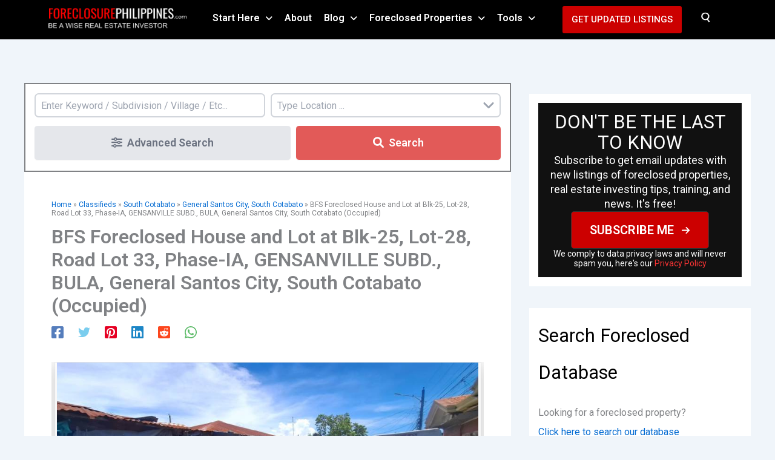

--- FILE ---
content_type: text/html; charset=UTF-8
request_url: https://www.foreclosurephilippines.com/advert/bfs-foreclosed-single-detached-house-and-lot-gensanville-subd-bo-bula-general-santos-city-south-cotabato-lot-area-108-00-sqm-floor-area-44-20-sqm-for-negotiated-sale-occupied-5/
body_size: 65680
content:
<!DOCTYPE html>
<html lang="en-US" prefix="og: https://ogp.me/ns#">
<head>
<meta name="referrer" content="origin" /><script src="https://analytics.ahrefs.com/analytics.js" data-key="b+fcpvIGfTno5tTvcQRMWA" async></script><meta charset="UTF-8">
<meta name="viewport" content="width=device-width, initial-scale=1">
	<link rel="profile" href="https://gmpg.org/xfn/11"> 
		<style>img:is([sizes="auto" i], [sizes^="auto," i]) { contain-intrinsic-size: 3000px 1500px }</style>
	<link rel='preconnect' href='https://foreclosurephilippines.systeme.io' >

<!-- Search Engine Optimization by Rank Math - https://rankmath.com/ -->
<title>BFS Foreclosed House and Lot at Blk-25, Lot-28, Road Lot 33, Phase-IA, GENSANVILLE SUBD., BULA, General Santos City, South Cotabato (Occupied) &bull; ForeclosurePhilippines.com</title><link rel="preload" href="https://www.foreclosurephilippines.com/wp-content/uploads/2025/10/cropped-foreclosurephilippines-logo-lo-res-red-white-mobile.png" as="image" fetchpriority="high">
<meta name="description" content="This property is included in the latest list of foreclosed properties from Bahay Financial Services (BFS) that are for negotiated sale, updated as of"/>
<meta name="robots" content="follow, index, max-snippet:-1, max-video-preview:-1, max-image-preview:large"/>
<link rel="canonical" href="https://www.foreclosurephilippines.com/advert/bfs-foreclosed-single-detached-house-and-lot-gensanville-subd-bo-bula-general-santos-city-south-cotabato-lot-area-108-00-sqm-floor-area-44-20-sqm-for-negotiated-sale-occupied-5/" />
<meta property="og:locale" content="en_US" />
<meta property="og:type" content="article" />
<meta property="og:title" content="BFS Foreclosed House and Lot at Blk-25, Lot-28, Road Lot 33, Phase-IA, GENSANVILLE SUBD., BULA, General Santos City, South Cotabato (Occupied) &bull; ForeclosurePhilippines.com" />
<meta property="og:description" content="This property is included in the latest list of foreclosed properties from Bahay Financial Services (BFS) that are for negotiated sale, updated as of" />
<meta property="og:url" content="https://www.foreclosurephilippines.com/advert/bfs-foreclosed-single-detached-house-and-lot-gensanville-subd-bo-bula-general-santos-city-south-cotabato-lot-area-108-00-sqm-floor-area-44-20-sqm-for-negotiated-sale-occupied-5/" />
<meta property="og:site_name" content="ForeclosurePhilippines.com" />
<meta property="article:publisher" content="https://www.facebook.com/foreclosurephilippines/" />
<meta property="og:updated_time" content="2025-12-16T11:41:19+08:00" />
<meta property="og:image" content="https://www.foreclosurephilippines.com/wp-content/uploads/2025/10/1637569_pic001.jpg" />
<meta property="og:image:secure_url" content="https://www.foreclosurephilippines.com/wp-content/uploads/2025/10/1637569_pic001.jpg" />
<meta property="og:image:width" content="900" />
<meta property="og:image:height" content="416" />
<meta property="og:image:alt" content="BFS Foreclosed House and Lot at GENSANVILLE SUBD." />
<meta property="og:image:type" content="image/jpeg" />
<meta name="twitter:card" content="summary_large_image" />
<meta name="twitter:title" content="BFS Foreclosed House and Lot at Blk-25, Lot-28, Road Lot 33, Phase-IA, GENSANVILLE SUBD., BULA, General Santos City, South Cotabato (Occupied) &bull; ForeclosurePhilippines.com" />
<meta name="twitter:description" content="This property is included in the latest list of foreclosed properties from Bahay Financial Services (BFS) that are for negotiated sale, updated as of" />
<meta name="twitter:site" content="@jay_castillo" />
<meta name="twitter:creator" content="@jay_castillo" />
<meta name="twitter:image" content="https://www.foreclosurephilippines.com/wp-content/uploads/2025/10/1637569_pic001.jpg" />
<script type="application/ld+json" class="rank-math-schema">{"@context":"https://schema.org","@graph":[{"@type":"BreadcrumbList","@id":"https://www.foreclosurephilippines.com/advert/bfs-foreclosed-single-detached-house-and-lot-gensanville-subd-bo-bula-general-santos-city-south-cotabato-lot-area-108-00-sqm-floor-area-44-20-sqm-for-negotiated-sale-occupied-5/#breadcrumb","itemListElement":[{"@type":"ListItem","position":"1","item":{"@id":"https://www.foreclosurephilippines.com","name":"Home"}},{"@type":"ListItem","position":"2","item":{"@id":"https://www.foreclosurephilippines.com/advert/","name":"Classifieds"}},{"@type":"ListItem","position":"3","item":{"@id":"https://www.foreclosurephilippines.com/location/south-cotabato/","name":"South Cotabato"}},{"@type":"ListItem","position":"4","item":{"@id":"https://www.foreclosurephilippines.com/location/general-santos-city/","name":"General Santos City, South Cotabato"}},{"@type":"ListItem","position":"5","item":{"@id":"https://www.foreclosurephilippines.com/advert/bfs-foreclosed-single-detached-house-and-lot-gensanville-subd-bo-bula-general-santos-city-south-cotabato-lot-area-108-00-sqm-floor-area-44-20-sqm-for-negotiated-sale-occupied-5/","name":"BFS Foreclosed House and Lot at Blk-25, Lot-28, Road Lot 33, Phase-IA, GENSANVILLE SUBD., BULA, General Santos City, South Cotabato (Occupied)"}}]}]}</script>
<!-- /Rank Math WordPress SEO plugin -->

<link rel='dns-prefetch' href='//scripts.scriptwrapper.com' />
		<!-- This site uses the Google Analytics by MonsterInsights plugin v9.8.0 - Using Analytics tracking - https://www.monsterinsights.com/ -->
							<script src="//www.googletagmanager.com/gtag/js?id=G-W61PERPDKZ"  data-cfasync="false" data-wpfc-render="false" async></script>
			<script data-cfasync="false" data-wpfc-render="false">
				var mi_version = '9.8.0';
				var mi_track_user = true;
				var mi_no_track_reason = '';
								var MonsterInsightsDefaultLocations = {"page_location":"https:\/\/www.foreclosurephilippines.com\/advert\/bfs-foreclosed-single-detached-house-and-lot-gensanville-subd-bo-bula-general-santos-city-south-cotabato-lot-area-108-00-sqm-floor-area-44-20-sqm-for-negotiated-sale-occupied-5\/"};
								if ( typeof MonsterInsightsPrivacyGuardFilter === 'function' ) {
					var MonsterInsightsLocations = (typeof MonsterInsightsExcludeQuery === 'object') ? MonsterInsightsPrivacyGuardFilter( MonsterInsightsExcludeQuery ) : MonsterInsightsPrivacyGuardFilter( MonsterInsightsDefaultLocations );
				} else {
					var MonsterInsightsLocations = (typeof MonsterInsightsExcludeQuery === 'object') ? MonsterInsightsExcludeQuery : MonsterInsightsDefaultLocations;
				}

								var disableStrs = [
										'ga-disable-G-W61PERPDKZ',
									];

				/* Function to detect opted out users */
				function __gtagTrackerIsOptedOut() {
					for (var index = 0; index < disableStrs.length; index++) {
						if (document.cookie.indexOf(disableStrs[index] + '=true') > -1) {
							return true;
						}
					}

					return false;
				}

				/* Disable tracking if the opt-out cookie exists. */
				if (__gtagTrackerIsOptedOut()) {
					for (var index = 0; index < disableStrs.length; index++) {
						window[disableStrs[index]] = true;
					}
				}

				/* Opt-out function */
				function __gtagTrackerOptout() {
					for (var index = 0; index < disableStrs.length; index++) {
						document.cookie = disableStrs[index] + '=true; expires=Thu, 31 Dec 2099 23:59:59 UTC; path=/';
						window[disableStrs[index]] = true;
					}
				}

				if ('undefined' === typeof gaOptout) {
					function gaOptout() {
						__gtagTrackerOptout();
					}
				}
								window.dataLayer = window.dataLayer || [];

				window.MonsterInsightsDualTracker = {
					helpers: {},
					trackers: {},
				};
				if (mi_track_user) {
					function __gtagDataLayer() {
						dataLayer.push(arguments);
					}

					function __gtagTracker(type, name, parameters) {
						if (!parameters) {
							parameters = {};
						}

						if (parameters.send_to) {
							__gtagDataLayer.apply(null, arguments);
							return;
						}

						if (type === 'event') {
														parameters.send_to = monsterinsights_frontend.v4_id;
							var hookName = name;
							if (typeof parameters['event_category'] !== 'undefined') {
								hookName = parameters['event_category'] + ':' + name;
							}

							if (typeof MonsterInsightsDualTracker.trackers[hookName] !== 'undefined') {
								MonsterInsightsDualTracker.trackers[hookName](parameters);
							} else {
								__gtagDataLayer('event', name, parameters);
							}
							
						} else {
							__gtagDataLayer.apply(null, arguments);
						}
					}

					__gtagTracker('js', new Date());
					__gtagTracker('set', {
						'developer_id.dZGIzZG': true,
											});
					if ( MonsterInsightsLocations.page_location ) {
						__gtagTracker('set', MonsterInsightsLocations);
					}
										__gtagTracker('config', 'G-W61PERPDKZ', {"forceSSL":"true"} );
										window.gtag = __gtagTracker;										(function () {
						/* https://developers.google.com/analytics/devguides/collection/analyticsjs/ */
						/* ga and __gaTracker compatibility shim. */
						var noopfn = function () {
							return null;
						};
						var newtracker = function () {
							return new Tracker();
						};
						var Tracker = function () {
							return null;
						};
						var p = Tracker.prototype;
						p.get = noopfn;
						p.set = noopfn;
						p.send = function () {
							var args = Array.prototype.slice.call(arguments);
							args.unshift('send');
							__gaTracker.apply(null, args);
						};
						var __gaTracker = function () {
							var len = arguments.length;
							if (len === 0) {
								return;
							}
							var f = arguments[len - 1];
							if (typeof f !== 'object' || f === null || typeof f.hitCallback !== 'function') {
								if ('send' === arguments[0]) {
									var hitConverted, hitObject = false, action;
									if ('event' === arguments[1]) {
										if ('undefined' !== typeof arguments[3]) {
											hitObject = {
												'eventAction': arguments[3],
												'eventCategory': arguments[2],
												'eventLabel': arguments[4],
												'value': arguments[5] ? arguments[5] : 1,
											}
										}
									}
									if ('pageview' === arguments[1]) {
										if ('undefined' !== typeof arguments[2]) {
											hitObject = {
												'eventAction': 'page_view',
												'page_path': arguments[2],
											}
										}
									}
									if (typeof arguments[2] === 'object') {
										hitObject = arguments[2];
									}
									if (typeof arguments[5] === 'object') {
										Object.assign(hitObject, arguments[5]);
									}
									if ('undefined' !== typeof arguments[1].hitType) {
										hitObject = arguments[1];
										if ('pageview' === hitObject.hitType) {
											hitObject.eventAction = 'page_view';
										}
									}
									if (hitObject) {
										action = 'timing' === arguments[1].hitType ? 'timing_complete' : hitObject.eventAction;
										hitConverted = mapArgs(hitObject);
										__gtagTracker('event', action, hitConverted);
									}
								}
								return;
							}

							function mapArgs(args) {
								var arg, hit = {};
								var gaMap = {
									'eventCategory': 'event_category',
									'eventAction': 'event_action',
									'eventLabel': 'event_label',
									'eventValue': 'event_value',
									'nonInteraction': 'non_interaction',
									'timingCategory': 'event_category',
									'timingVar': 'name',
									'timingValue': 'value',
									'timingLabel': 'event_label',
									'page': 'page_path',
									'location': 'page_location',
									'title': 'page_title',
									'referrer' : 'page_referrer',
								};
								for (arg in args) {
																		if (!(!args.hasOwnProperty(arg) || !gaMap.hasOwnProperty(arg))) {
										hit[gaMap[arg]] = args[arg];
									} else {
										hit[arg] = args[arg];
									}
								}
								return hit;
							}

							try {
								f.hitCallback();
							} catch (ex) {
							}
						};
						__gaTracker.create = newtracker;
						__gaTracker.getByName = newtracker;
						__gaTracker.getAll = function () {
							return [];
						};
						__gaTracker.remove = noopfn;
						__gaTracker.loaded = true;
						window['__gaTracker'] = __gaTracker;
					})();
									} else {
										console.log("");
					(function () {
						function __gtagTracker() {
							return null;
						}

						window['__gtagTracker'] = __gtagTracker;
						window['gtag'] = __gtagTracker;
					})();
									}
			</script>
			
							<!-- / Google Analytics by MonsterInsights -->
		<script>
window._wpemojiSettings = {"baseUrl":"https:\/\/s.w.org\/images\/core\/emoji\/16.0.1\/72x72\/","ext":".png","svgUrl":"https:\/\/s.w.org\/images\/core\/emoji\/16.0.1\/svg\/","svgExt":".svg","source":{"concatemoji":"https:\/\/www.foreclosurephilippines.com\/wp-includes\/js\/wp-emoji-release.min.js?ver=6.8.3"}};
/*! This file is auto-generated */
!function(s,n){var o,i,e;function c(e){try{var t={supportTests:e,timestamp:(new Date).valueOf()};sessionStorage.setItem(o,JSON.stringify(t))}catch(e){}}function p(e,t,n){e.clearRect(0,0,e.canvas.width,e.canvas.height),e.fillText(t,0,0);var t=new Uint32Array(e.getImageData(0,0,e.canvas.width,e.canvas.height).data),a=(e.clearRect(0,0,e.canvas.width,e.canvas.height),e.fillText(n,0,0),new Uint32Array(e.getImageData(0,0,e.canvas.width,e.canvas.height).data));return t.every(function(e,t){return e===a[t]})}function u(e,t){e.clearRect(0,0,e.canvas.width,e.canvas.height),e.fillText(t,0,0);for(var n=e.getImageData(16,16,1,1),a=0;a<n.data.length;a++)if(0!==n.data[a])return!1;return!0}function f(e,t,n,a){switch(t){case"flag":return n(e,"\ud83c\udff3\ufe0f\u200d\u26a7\ufe0f","\ud83c\udff3\ufe0f\u200b\u26a7\ufe0f")?!1:!n(e,"\ud83c\udde8\ud83c\uddf6","\ud83c\udde8\u200b\ud83c\uddf6")&&!n(e,"\ud83c\udff4\udb40\udc67\udb40\udc62\udb40\udc65\udb40\udc6e\udb40\udc67\udb40\udc7f","\ud83c\udff4\u200b\udb40\udc67\u200b\udb40\udc62\u200b\udb40\udc65\u200b\udb40\udc6e\u200b\udb40\udc67\u200b\udb40\udc7f");case"emoji":return!a(e,"\ud83e\udedf")}return!1}function g(e,t,n,a){var r="undefined"!=typeof WorkerGlobalScope&&self instanceof WorkerGlobalScope?new OffscreenCanvas(300,150):s.createElement("canvas"),o=r.getContext("2d",{willReadFrequently:!0}),i=(o.textBaseline="top",o.font="600 32px Arial",{});return e.forEach(function(e){i[e]=t(o,e,n,a)}),i}function t(e){var t=s.createElement("script");t.src=e,t.defer=!0,s.head.appendChild(t)}"undefined"!=typeof Promise&&(o="wpEmojiSettingsSupports",i=["flag","emoji"],n.supports={everything:!0,everythingExceptFlag:!0},e=new Promise(function(e){s.addEventListener("DOMContentLoaded",e,{once:!0})}),new Promise(function(t){var n=function(){try{var e=JSON.parse(sessionStorage.getItem(o));if("object"==typeof e&&"number"==typeof e.timestamp&&(new Date).valueOf()<e.timestamp+604800&&"object"==typeof e.supportTests)return e.supportTests}catch(e){}return null}();if(!n){if("undefined"!=typeof Worker&&"undefined"!=typeof OffscreenCanvas&&"undefined"!=typeof URL&&URL.createObjectURL&&"undefined"!=typeof Blob)try{var e="postMessage("+g.toString()+"("+[JSON.stringify(i),f.toString(),p.toString(),u.toString()].join(",")+"));",a=new Blob([e],{type:"text/javascript"}),r=new Worker(URL.createObjectURL(a),{name:"wpTestEmojiSupports"});return void(r.onmessage=function(e){c(n=e.data),r.terminate(),t(n)})}catch(e){}c(n=g(i,f,p,u))}t(n)}).then(function(e){for(var t in e)n.supports[t]=e[t],n.supports.everything=n.supports.everything&&n.supports[t],"flag"!==t&&(n.supports.everythingExceptFlag=n.supports.everythingExceptFlag&&n.supports[t]);n.supports.everythingExceptFlag=n.supports.everythingExceptFlag&&!n.supports.flag,n.DOMReady=!1,n.readyCallback=function(){n.DOMReady=!0}}).then(function(){return e}).then(function(){var e;n.supports.everything||(n.readyCallback(),(e=n.source||{}).concatemoji?t(e.concatemoji):e.wpemoji&&e.twemoji&&(t(e.twemoji),t(e.wpemoji)))}))}((window,document),window._wpemojiSettings);
</script>
<script>function cpLoadCSS(e,t,n){"use strict";var i=window.document.createElement("link"),o=t||window.document.getElementsByTagName("script")[0];return i.rel="stylesheet",i.href=e,i.media="only x",o.parentNode.insertBefore(i,o),setTimeout(function(){i.media=n||"all"}),i}</script><style>.cp-popup-container .cpro-overlay,.cp-popup-container .cp-popup-wrapper{opacity:0;visibility:hidden;display:none}</style><link rel='stylesheet' id='wpadverts-mal-map-icons-css' href='https://www.foreclosurephilippines.com/wp-content/plugins/wpadverts-mal/assets/css/map-icons.css?ver=6.8.3' media='all' />
<link rel='stylesheet' id='adverts-icons-css' href='https://www.foreclosurephilippines.com/wp-content/plugins/wpadverts/assets/css/wpadverts-glyphs.css?ver=4.7.2' media='all' />
<link rel='stylesheet' id='pt-cv-public-style-css' href='https://www.foreclosurephilippines.com/wp-content/plugins/content-views-query-and-display-post-page/public/assets/css/cv.css?ver=4.2' media='all' />
<link rel='stylesheet' id='pt-cv-public-pro-style-css' href='https://www.foreclosurephilippines.com/wp-content/plugins/pt-content-views-pro/public/assets/css/cvpro.min.css?ver=7.0' media='all' />
<link rel='stylesheet' id='astra-theme-css-css' href='https://www.foreclosurephilippines.com/wp-content/themes/astra/assets/css/minified/main.min.css?ver=4.11.14' media='all' />
<style id='astra-theme-css-inline-css'>
:root{--ast-post-nav-space:0;--ast-container-default-xlg-padding:2.5em;--ast-container-default-lg-padding:2.5em;--ast-container-default-slg-padding:2em;--ast-container-default-md-padding:2.5em;--ast-container-default-sm-padding:2.5em;--ast-container-default-xs-padding:2.4em;--ast-container-default-xxs-padding:1.8em;--ast-code-block-background:#ECEFF3;--ast-comment-inputs-background:#F9FAFB;--ast-normal-container-width:1200px;--ast-narrow-container-width:750px;--ast-blog-title-font-weight:600;--ast-blog-meta-weight:600;--ast-global-color-primary:var(--ast-global-color-5);--ast-global-color-secondary:var(--ast-global-color-4);--ast-global-color-alternate-background:var(--ast-global-color-7);--ast-global-color-subtle-background:var(--ast-global-color-6);--ast-bg-style-guide:#F8FAFC;--ast-shadow-style-guide:0px 0px 4px 0 #00000057;--ast-global-dark-bg-style:#fff;--ast-global-dark-lfs:#fbfbfb;--ast-widget-bg-color:#fafafa;--ast-wc-container-head-bg-color:#fbfbfb;--ast-title-layout-bg:#eeeeee;--ast-search-border-color:#e7e7e7;--ast-lifter-hover-bg:#e6e6e6;--ast-gallery-block-color:#000;--srfm-color-input-label:var(--ast-global-color-2);}html{font-size:112.5%;}a{color:var(--ast-global-color-0);}a:hover,a:focus{color:var(--ast-global-color-1);}body,button,input,select,textarea,.ast-button,.ast-custom-button{font-family:-apple-system,BlinkMacSystemFont,Segoe UI,Roboto,Oxygen-Sans,Ubuntu,Cantarell,Helvetica Neue,sans-serif;font-weight:400;font-size:18px;font-size:1rem;line-height:var(--ast-body-line-height,1.6);}blockquote{color:var(--ast-global-color-2);}h1,h2,h3,h4,h5,h6,.entry-content :where(h1,h2,h3,h4,h5,h6),.site-title,.site-title a{font-weight:600;}.site-title{font-size:26px;font-size:1.4444444444444rem;display:none;}header .custom-logo-link img{max-width:260px;width:260px;}.astra-logo-svg{width:260px;}.site-header .site-description{font-size:15px;font-size:0.83333333333333rem;display:none;}.entry-title{font-size:20px;font-size:1.1111111111111rem;}.ast-blog-single-element.ast-taxonomy-container a{font-size:14px;font-size:0.77777777777778rem;}.ast-blog-meta-container{font-size:13px;font-size:0.72222222222222rem;}.archive .ast-article-post,.blog .ast-article-post,.archive .ast-article-post:hover,.blog .ast-article-post:hover{border-top-left-radius:6px;border-top-right-radius:6px;border-bottom-right-radius:6px;border-bottom-left-radius:6px;overflow:hidden;}h1,.entry-content :where(h1){font-size:36px;font-size:2rem;font-weight:600;line-height:1.4em;}h2,.entry-content :where(h2){font-size:30px;font-size:1.6666666666667rem;font-weight:600;line-height:1.3em;}h3,.entry-content :where(h3){font-size:24px;font-size:1.3333333333333rem;font-weight:600;line-height:1.3em;}h4,.entry-content :where(h4){font-size:20px;font-size:1.1111111111111rem;line-height:1.2em;font-weight:600;}h5,.entry-content :where(h5){font-size:18px;font-size:1rem;line-height:1.2em;font-weight:600;}h6,.entry-content :where(h6){font-size:16px;font-size:0.88888888888889rem;line-height:1.25em;font-weight:600;}::selection{background-color:var(--ast-global-color-0);color:#ffffff;}body,h1,h2,h3,h4,h5,h6,.entry-title a,.entry-content :where(h1,h2,h3,h4,h5,h6){color:var(--ast-global-color-2);}.tagcloud a:hover,.tagcloud a:focus,.tagcloud a.current-item{color:#ffffff;border-color:var(--ast-global-color-0);background-color:var(--ast-global-color-0);}input:focus,input[type="text"]:focus,input[type="email"]:focus,input[type="url"]:focus,input[type="password"]:focus,input[type="reset"]:focus,input[type="search"]:focus,textarea:focus{border-color:var(--ast-global-color-0);}input[type="radio"]:checked,input[type=reset],input[type="checkbox"]:checked,input[type="checkbox"]:hover:checked,input[type="checkbox"]:focus:checked,input[type=range]::-webkit-slider-thumb{border-color:var(--ast-global-color-0);background-color:var(--ast-global-color-0);box-shadow:none;}.site-footer a:hover + .post-count,.site-footer a:focus + .post-count{background:var(--ast-global-color-0);border-color:var(--ast-global-color-0);}.single .nav-links .nav-previous,.single .nav-links .nav-next{color:var(--ast-global-color-0);}.entry-meta,.entry-meta *{line-height:1.45;color:var(--ast-global-color-0);}.entry-meta a:not(.ast-button):hover,.entry-meta a:not(.ast-button):hover *,.entry-meta a:not(.ast-button):focus,.entry-meta a:not(.ast-button):focus *,.page-links > .page-link,.page-links .page-link:hover,.post-navigation a:hover{color:var(--ast-global-color-1);}#cat option,.secondary .calendar_wrap thead a,.secondary .calendar_wrap thead a:visited{color:var(--ast-global-color-0);}.secondary .calendar_wrap #today,.ast-progress-val span{background:var(--ast-global-color-0);}.secondary a:hover + .post-count,.secondary a:focus + .post-count{background:var(--ast-global-color-0);border-color:var(--ast-global-color-0);}.calendar_wrap #today > a{color:#ffffff;}.page-links .page-link,.single .post-navigation a{color:var(--ast-global-color-2);}.ast-search-menu-icon .search-form button.search-submit{padding:0 4px;}.ast-search-menu-icon form.search-form{padding-right:0;}.ast-search-menu-icon.slide-search input.search-field{width:0;}.ast-header-search .ast-search-menu-icon.ast-dropdown-active .search-form,.ast-header-search .ast-search-menu-icon.ast-dropdown-active .search-field:focus{transition:all 0.2s;}.search-form input.search-field:focus{outline:none;}.ast-search-menu-icon .search-form button.search-submit:focus,.ast-theme-transparent-header .ast-header-search .ast-dropdown-active .ast-icon,.ast-theme-transparent-header .ast-inline-search .search-field:focus .ast-icon{color:var(--ast-global-color-1);}.ast-header-search .slide-search .search-form{border:2px solid var(--ast-global-color-0);}.ast-header-search .slide-search .search-field{background-color:(--ast-global-dark-bg-style);}.ast-archive-title{color:var(--ast-global-color-2);}.widget-title{font-size:25px;font-size:1.3888888888889rem;color:var(--ast-global-color-2);}.single .ast-author-details .author-title{color:var(--ast-global-color-1);}#secondary,#secondary button,#secondary input,#secondary select,#secondary textarea{font-size:18px;font-size:1rem;}.ast-single-post .entry-content a,.ast-comment-content a:not(.ast-comment-edit-reply-wrap a){text-decoration:underline;}.ast-single-post .elementor-widget-button .elementor-button,.ast-single-post .entry-content .uagb-tab a,.ast-single-post .entry-content .uagb-ifb-cta a,.ast-single-post .entry-content .uabb-module-content a,.ast-single-post .entry-content .uagb-post-grid a,.ast-single-post .entry-content .uagb-timeline a,.ast-single-post .entry-content .uagb-toc__wrap a,.ast-single-post .entry-content .uagb-taxomony-box a,.entry-content .wp-block-latest-posts > li > a,.ast-single-post .entry-content .wp-block-file__button,a.ast-post-filter-single,.ast-single-post .ast-comment-content .comment-reply-link,.ast-single-post .ast-comment-content .comment-edit-link{text-decoration:none;}.ast-search-menu-icon.slide-search a:focus-visible:focus-visible,.astra-search-icon:focus-visible,#close:focus-visible,a:focus-visible,.ast-menu-toggle:focus-visible,.site .skip-link:focus-visible,.wp-block-loginout input:focus-visible,.wp-block-search.wp-block-search__button-inside .wp-block-search__inside-wrapper,.ast-header-navigation-arrow:focus-visible,.ast-orders-table__row .ast-orders-table__cell:focus-visible,a#ast-apply-coupon:focus-visible,#ast-apply-coupon:focus-visible,#close:focus-visible,.button.search-submit:focus-visible,#search_submit:focus,.normal-search:focus-visible,.ast-header-account-wrap:focus-visible,.astra-cart-drawer-close:focus,.ast-single-variation:focus,.ast-button:focus{outline-style:dotted;outline-color:inherit;outline-width:thin;}input:focus,input[type="text"]:focus,input[type="email"]:focus,input[type="url"]:focus,input[type="password"]:focus,input[type="reset"]:focus,input[type="search"]:focus,input[type="number"]:focus,textarea:focus,.wp-block-search__input:focus,[data-section="section-header-mobile-trigger"] .ast-button-wrap .ast-mobile-menu-trigger-minimal:focus,.ast-mobile-popup-drawer.active .menu-toggle-close:focus,#ast-scroll-top:focus,#coupon_code:focus,#ast-coupon-code:focus{border-style:dotted;border-color:inherit;border-width:thin;}input{outline:none;}.ast-logo-title-inline .site-logo-img{padding-right:1em;}.site-logo-img img{ transition:all 0.2s linear;}body .ast-oembed-container *{position:absolute;top:0;width:100%;height:100%;left:0;}body .wp-block-embed-pocket-casts .ast-oembed-container *{position:unset;}.ast-single-post-featured-section + article {margin-top: 2em;}.site-content .ast-single-post-featured-section img {width: 100%;overflow: hidden;object-fit: cover;}.ast-separate-container .site-content .ast-single-post-featured-section + article {margin-top: -80px;z-index: 9;position: relative;border-radius: 4px;}@media (min-width: 922px) {.ast-no-sidebar .site-content .ast-article-image-container--wide {margin-left: -120px;margin-right: -120px;max-width: unset;width: unset;}.ast-left-sidebar .site-content .ast-article-image-container--wide,.ast-right-sidebar .site-content .ast-article-image-container--wide {margin-left: -10px;margin-right: -10px;}.site-content .ast-article-image-container--full {margin-left: calc( -50vw + 50%);margin-right: calc( -50vw + 50%);max-width: 100vw;width: 100vw;}.ast-left-sidebar .site-content .ast-article-image-container--full,.ast-right-sidebar .site-content .ast-article-image-container--full {margin-left: -10px;margin-right: -10px;max-width: inherit;width: auto;}}.site > .ast-single-related-posts-container {margin-top: 0;}@media (min-width: 922px) {.ast-desktop .ast-container--narrow {max-width: var(--ast-narrow-container-width);margin: 0 auto;}}#secondary {margin: 4em 0 2.5em;word-break: break-word;line-height: 2;}#secondary li {margin-bottom: 0.75em;}#secondary li:last-child {margin-bottom: 0;}@media (max-width: 768px) {.js_active .ast-plain-container.ast-single-post #secondary {margin-top: 1.5em;}}.ast-separate-container.ast-two-container #secondary .widget {background-color: #fff;padding: 2em;margin-bottom: 2em;}@media (min-width: 993px) {.ast-left-sidebar #secondary {padding-right: 60px;}.ast-right-sidebar #secondary {padding-left: 60px;}}@media (max-width: 993px) {.ast-right-sidebar #secondary {padding-left: 30px;}.ast-left-sidebar #secondary {padding-right: 30px;}}@media (min-width: 993px) {.ast-page-builder-template.ast-left-sidebar #secondary {padding-left: 60px;}.ast-page-builder-template.ast-right-sidebar #secondary {padding-right: 60px;}}@media (max-width: 993px) {.ast-page-builder-template.ast-right-sidebar #secondary {padding-right: 30px;}.ast-page-builder-template.ast-left-sidebar #secondary {padding-left: 30px;}}input[type="text"],input[type="number"],input[type="email"],input[type="url"],input[type="password"],input[type="search"],input[type=reset],input[type=tel],input[type=date],select,textarea{font-size:16px;font-style:normal;font-weight:400;line-height:24px;width:100%;padding:12px 16px;border-radius:4px;box-shadow:0px 1px 2px 0px rgba(0,0,0,0.05);color:var(--ast-form-input-text,#475569);}input[type="text"],input[type="number"],input[type="email"],input[type="url"],input[type="password"],input[type="search"],input[type=reset],input[type=tel],input[type=date],select{height:40px;}input[type="date"]{border-width:1px;border-style:solid;border-color:var(--ast-border-color);background:var( --ast-global-color-secondary,--ast-global-color-5 );}input[type="text"]:focus,input[type="number"]:focus,input[type="email"]:focus,input[type="url"]:focus,input[type="password"]:focus,input[type="search"]:focus,input[type=reset]:focus,input[type="tel"]:focus,input[type="date"]:focus,select:focus,textarea:focus{border-color:#046BD2;box-shadow:none;outline:none;color:var(--ast-form-input-focus-text,#475569);}label,legend{color:#111827;font-size:14px;font-style:normal;font-weight:500;line-height:20px;}select{padding:6px 10px;}fieldset{padding:30px;border-radius:4px;}button,.ast-button,.button,input[type="button"],input[type="reset"],input[type="submit"]{border-radius:4px;box-shadow:0px 1px 2px 0px rgba(0,0,0,0.05);}:root{--ast-comment-inputs-background:#FFF;}::placeholder{color:var(--ast-form-field-color,#9CA3AF);}::-ms-input-placeholder{color:var(--ast-form-field-color,#9CA3AF);}@media (max-width:921.9px){#ast-desktop-header{display:none;}}@media (min-width:922px){#ast-mobile-header{display:none;}}.wp-block-buttons.aligncenter{justify-content:center;}@media (max-width:921px){.ast-theme-transparent-header #primary,.ast-theme-transparent-header #secondary{padding:0;}}@media (max-width:921px){.ast-plain-container.ast-no-sidebar #primary{padding:0;}}.ast-plain-container.ast-no-sidebar #primary{margin-top:0;margin-bottom:0;}@media (min-width:1200px){.ast-plain-container.ast-no-sidebar #primary{margin-top:60px;margin-bottom:60px;}}.wp-block-button.is-style-outline .wp-block-button__link{border-color:#cc0000;border-top-width:0px;border-right-width:0px;border-bottom-width:0px;border-left-width:0px;}div.wp-block-button.is-style-outline > .wp-block-button__link:not(.has-text-color),div.wp-block-button.wp-block-button__link.is-style-outline:not(.has-text-color){color:#cc0000;}.wp-block-button.is-style-outline .wp-block-button__link:hover,.wp-block-buttons .wp-block-button.is-style-outline .wp-block-button__link:focus,.wp-block-buttons .wp-block-button.is-style-outline > .wp-block-button__link:not(.has-text-color):hover,.wp-block-buttons .wp-block-button.wp-block-button__link.is-style-outline:not(.has-text-color):hover{color:#ffffff;background-color:#ff0000;border-color:#ff0000;}.post-page-numbers.current .page-link,.ast-pagination .page-numbers.current{color:#ffffff;border-color:var(--ast-global-color-0);background-color:var(--ast-global-color-0);}.wp-block-button.is-style-outline .wp-block-button__link{border-top-width:0px;border-right-width:0px;border-bottom-width:0px;border-left-width:0px;}.wp-block-buttons .wp-block-button.is-style-outline .wp-block-button__link.wp-element-button,.ast-outline-button,.wp-block-uagb-buttons-child .uagb-buttons-repeater.ast-outline-button{border-color:#cc0000;border-top-width:0px;border-right-width:0px;border-bottom-width:0px;border-left-width:0px;font-family:inherit;font-weight:500;font-size:16px;font-size:0.88888888888889rem;line-height:1em;padding-top:10px;padding-right:20px;padding-bottom:10px;padding-left:20px;border-top-left-radius:3px;border-top-right-radius:3px;border-bottom-right-radius:3px;border-bottom-left-radius:3px;}.wp-block-buttons .wp-block-button.is-style-outline > .wp-block-button__link:not(.has-text-color),.wp-block-buttons .wp-block-button.wp-block-button__link.is-style-outline:not(.has-text-color),.ast-outline-button{color:#cc0000;}.wp-block-button.is-style-outline .wp-block-button__link:hover,.wp-block-buttons .wp-block-button.is-style-outline .wp-block-button__link:focus,.wp-block-buttons .wp-block-button.is-style-outline > .wp-block-button__link:not(.has-text-color):hover,.wp-block-buttons .wp-block-button.wp-block-button__link.is-style-outline:not(.has-text-color):hover,.ast-outline-button:hover,.ast-outline-button:focus,.wp-block-uagb-buttons-child .uagb-buttons-repeater.ast-outline-button:hover,.wp-block-uagb-buttons-child .uagb-buttons-repeater.ast-outline-button:focus{color:#ffffff;background-color:#ff0000;border-color:#ff0000;}.ast-single-post .entry-content a.ast-outline-button,.ast-single-post .entry-content .is-style-outline>.wp-block-button__link{text-decoration:none;}.wp-block-button .wp-block-button__link.wp-element-button.is-style-outline:not(.has-background),.wp-block-button.is-style-outline>.wp-block-button__link.wp-element-button:not(.has-background),.ast-outline-button{background-color:#cc0000;}.wp-block-buttons .wp-block-button .wp-block-button__link.is-style-outline:not(.has-background),.wp-block-buttons .wp-block-button.is-style-outline>.wp-block-button__link:not(.has-background),.ast-outline-button{background-color:#cc0000;color:#ffffff;}.uagb-buttons-repeater.ast-outline-button{border-radius:9999px;}.entry-content[data-ast-blocks-layout] > figure{margin-bottom:1em;}h1.widget-title{font-weight:600;}h2.widget-title{font-weight:600;}h3.widget-title{font-weight:600;}#page{display:flex;flex-direction:column;min-height:100vh;}.ast-404-layout-1 h1.page-title{color:var(--ast-global-color-2);}.single .post-navigation a{line-height:1em;height:inherit;}.error-404 .page-sub-title{font-size:1.5rem;font-weight:inherit;}.search .site-content .content-area .search-form{margin-bottom:0;}#page .site-content{flex-grow:1;}.widget{margin-bottom:1.25em;}#secondary li{line-height:1.5em;}#secondary .wp-block-group h2{margin-bottom:0.7em;}#secondary h2{font-size:1.7rem;}.ast-separate-container .ast-article-post,.ast-separate-container .ast-article-single,.ast-separate-container .comment-respond{padding:2.5em;}.ast-separate-container .ast-article-single .ast-article-single{padding:0;}.ast-article-single .wp-block-post-template-is-layout-grid{padding-left:0;}.ast-separate-container .comments-title,.ast-narrow-container .comments-title{padding:1.5em 2em;}.ast-page-builder-template .comment-form-textarea,.ast-comment-formwrap .ast-grid-common-col{padding:0;}.ast-comment-formwrap{padding:0;display:inline-flex;column-gap:20px;width:100%;margin-left:0;margin-right:0;}.comments-area textarea#comment:focus,.comments-area textarea#comment:active,.comments-area .ast-comment-formwrap input[type="text"]:focus,.comments-area .ast-comment-formwrap input[type="text"]:active {box-shadow:none;outline:none;}.archive.ast-page-builder-template .entry-header{margin-top:2em;}.ast-page-builder-template .ast-comment-formwrap{width:100%;}.entry-title{margin-bottom:0.6em;}.ast-archive-description p{font-size:inherit;font-weight:inherit;line-height:inherit;}.ast-article-single img{box-shadow:0 0 30px 0 rgba(0,0,0,.15);-webkit-box-shadow:0 0 30px 0 rgba(0,0,0,.15);-moz-box-shadow:0 0 30px 0 rgba(0,0,0,.15);}.ast-separate-container .ast-comment-list li.depth-1,.hentry{margin-bottom:1.5em;}.site-content section.ast-archive-description{margin-bottom:2em;}@media (min-width:921px){.ast-left-sidebar.ast-page-builder-template #secondary,.archive.ast-right-sidebar.ast-page-builder-template .site-main{padding-left:20px;padding-right:20px;}}@media (max-width:544px){.ast-comment-formwrap.ast-row{column-gap:10px;display:inline-block;}#ast-commentform .ast-grid-common-col{position:relative;width:100%;}}@media (min-width:1201px){.ast-separate-container .ast-article-post,.ast-separate-container .ast-article-single,.ast-separate-container .ast-author-box,.ast-separate-container .ast-404-layout-1,.ast-separate-container .no-results{padding:2.5em;}}@media (max-width:921px){.ast-left-sidebar #content > .ast-container{display:flex;flex-direction:column-reverse;width:100%;}}@media (max-width:921px){#secondary.secondary{padding-top:0;}.ast-separate-container.ast-right-sidebar #secondary{padding-left:1em;padding-right:1em;}.ast-separate-container.ast-two-container #secondary{padding-left:0;padding-right:0;}.ast-page-builder-template .entry-header #secondary,.ast-page-builder-template #secondary{margin-top:1.5em;}}@media (max-width:921px){.ast-right-sidebar #primary{padding-right:0;}.ast-page-builder-template.ast-left-sidebar #secondary,.ast-page-builder-template.ast-right-sidebar #secondary{padding-right:20px;padding-left:20px;}.ast-right-sidebar #secondary,.ast-left-sidebar #primary{padding-left:0;}.ast-left-sidebar #secondary{padding-right:0;}}@media (min-width:922px){.ast-separate-container.ast-right-sidebar #primary,.ast-separate-container.ast-left-sidebar #primary{border:0;}.search-no-results.ast-separate-container #primary{margin-bottom:4em;}}@media (min-width:922px){.ast-right-sidebar #primary{border-right:1px solid var(--ast-border-color);}.ast-left-sidebar #primary{border-left:1px solid var(--ast-border-color);}.ast-right-sidebar #secondary{border-left:1px solid var(--ast-border-color);margin-left:-1px;}.ast-left-sidebar #secondary{border-right:1px solid var(--ast-border-color);margin-right:-1px;}.ast-separate-container.ast-two-container.ast-right-sidebar #secondary{padding-left:30px;padding-right:0;}.ast-separate-container.ast-two-container.ast-left-sidebar #secondary{padding-right:30px;padding-left:0;}.ast-separate-container.ast-right-sidebar #secondary,.ast-separate-container.ast-left-sidebar #secondary{border:0;margin-left:auto;margin-right:auto;}.ast-separate-container.ast-two-container #secondary .widget:last-child{margin-bottom:0;}}.wp-block-button .wp-block-button__link{color:#ffffff;}.wp-block-button .wp-block-button__link:hover,.wp-block-button .wp-block-button__link:focus{color:#ffffff;background-color:#ff0000;border-color:#ff0000;}.elementor-widget-heading h1.elementor-heading-title{line-height:1.4em;}.elementor-widget-heading h2.elementor-heading-title{line-height:1.3em;}.elementor-widget-heading h3.elementor-heading-title{line-height:1.3em;}.elementor-widget-heading h4.elementor-heading-title{line-height:1.2em;}.elementor-widget-heading h5.elementor-heading-title{line-height:1.2em;}.elementor-widget-heading h6.elementor-heading-title{line-height:1.25em;}.wp-block-button .wp-block-button__link,.wp-block-search .wp-block-search__button,body .wp-block-file .wp-block-file__button{border-style:solid;border-top-width:0px;border-right-width:0px;border-left-width:0px;border-bottom-width:0px;border-color:#cc0000;background-color:#cc0000;color:#ffffff;font-family:inherit;font-weight:500;line-height:1em;font-size:16px;font-size:0.88888888888889rem;border-top-left-radius:3px;border-top-right-radius:3px;border-bottom-right-radius:3px;border-bottom-left-radius:3px;padding-top:10px;padding-right:20px;padding-bottom:10px;padding-left:20px;}.ast-single-post .entry-content .wp-block-button .wp-block-button__link,.ast-single-post .entry-content .wp-block-search .wp-block-search__button,body .entry-content .wp-block-file .wp-block-file__button{text-decoration:none;}.menu-toggle,button,.ast-button,.ast-custom-button,.button,input#submit,input[type="button"],input[type="submit"],input[type="reset"],#comments .submit,.search .search-submit,form[CLASS*="wp-block-search__"].wp-block-search .wp-block-search__inside-wrapper .wp-block-search__button,body .wp-block-file .wp-block-file__button,.search .search-submit{border-style:solid;border-top-width:0px;border-right-width:0px;border-left-width:0px;border-bottom-width:0px;color:#ffffff;border-color:#cc0000;background-color:#cc0000;padding-top:10px;padding-right:20px;padding-bottom:10px;padding-left:20px;font-family:inherit;font-weight:500;font-size:16px;font-size:0.88888888888889rem;line-height:1em;border-top-left-radius:3px;border-top-right-radius:3px;border-bottom-right-radius:3px;border-bottom-left-radius:3px;}button:focus,.menu-toggle:hover,button:hover,.ast-button:hover,.ast-custom-button:hover .button:hover,.ast-custom-button:hover ,input[type=reset]:hover,input[type=reset]:focus,input#submit:hover,input#submit:focus,input[type="button"]:hover,input[type="button"]:focus,input[type="submit"]:hover,input[type="submit"]:focus,form[CLASS*="wp-block-search__"].wp-block-search .wp-block-search__inside-wrapper .wp-block-search__button:hover,form[CLASS*="wp-block-search__"].wp-block-search .wp-block-search__inside-wrapper .wp-block-search__button:focus,body .wp-block-file .wp-block-file__button:hover,body .wp-block-file .wp-block-file__button:focus{color:#ffffff;background-color:#ff0000;border-color:#ff0000;}form[CLASS*="wp-block-search__"].wp-block-search .wp-block-search__inside-wrapper .wp-block-search__button.has-icon{padding-top:calc(10px - 3px);padding-right:calc(20px - 3px);padding-bottom:calc(10px - 3px);padding-left:calc(20px - 3px);}@media (max-width:921px){.ast-mobile-header-stack .main-header-bar .ast-search-menu-icon{display:inline-block;}.ast-header-break-point.ast-header-custom-item-outside .ast-mobile-header-stack .main-header-bar .ast-search-icon{margin:0;}.ast-comment-avatar-wrap img{max-width:2.5em;}.ast-comment-meta{padding:0 1.8888em 1.3333em;}}@media (min-width:544px){.ast-container{max-width:100%;}}@media (max-width:544px){.ast-separate-container .ast-article-post,.ast-separate-container .ast-article-single,.ast-separate-container .comments-title,.ast-separate-container .ast-archive-description{padding:1.5em 1em;}.ast-separate-container #content .ast-container{padding-left:0.54em;padding-right:0.54em;}.ast-separate-container .ast-comment-list .bypostauthor{padding:.5em;}.ast-search-menu-icon.ast-dropdown-active .search-field{width:170px;}.ast-separate-container #secondary{padding-top:0;}.ast-separate-container.ast-two-container #secondary .widget{margin-bottom:1.5em;padding-left:1em;padding-right:1em;}} #ast-mobile-header .ast-site-header-cart-li a{pointer-events:none;}.ast-separate-container{background-color:var(--ast-global-color-4);background-image:none;}@media (max-width:921px){.widget-title{font-size:25px;font-size:1.3888888888889rem;}body,button,input,select,textarea,.ast-button,.ast-custom-button{font-size:18px;font-size:1rem;}#secondary,#secondary button,#secondary input,#secondary select,#secondary textarea{font-size:18px;font-size:1rem;}.site-title{display:none;}.site-header .site-description{display:none;}h1,.entry-content :where(h1){font-size:30px;}h2,.entry-content :where(h2){font-size:25px;}h3,.entry-content :where(h3){font-size:20px;}}@media (max-width:544px){.widget-title{font-size:25px;font-size:1.3888888888889rem;}body,button,input,select,textarea,.ast-button,.ast-custom-button{font-size:18px;font-size:1rem;}#secondary,#secondary button,#secondary input,#secondary select,#secondary textarea{font-size:18px;font-size:1rem;}.site-title{display:none;}.site-header .site-description{display:none;}h1,.entry-content :where(h1){font-size:30px;}h2,.entry-content :where(h2){font-size:25px;}h3,.entry-content :where(h3){font-size:20px;}header .custom-logo-link img,.ast-header-break-point .site-branding img,.ast-header-break-point .custom-logo-link img{max-width:190px;width:190px;}.astra-logo-svg{width:190px;}.ast-header-break-point .site-logo-img .custom-mobile-logo-link img{max-width:190px;}}@media (max-width:544px){html{font-size:112.5%;}}@media (min-width:922px){.ast-container{max-width:1240px;}}@media (min-width:922px){.site-content .ast-container{display:flex;}}@media (max-width:921px){.site-content .ast-container{flex-direction:column;}}.entry-content :where(h1,h2,h3,h4,h5,h6){clear:none;}@media (min-width:922px){.main-header-menu .sub-menu .menu-item.ast-left-align-sub-menu:hover > .sub-menu,.main-header-menu .sub-menu .menu-item.ast-left-align-sub-menu.focus > .sub-menu{margin-left:-0px;}}.entry-content li > p{margin-bottom:0;}.site .comments-area{padding-bottom:2em;margin-top:2em;}.footer-widget-area[data-section^="section-fb-html-"] .ast-builder-html-element{text-align:center;}.wp-block-file {display: flex;align-items: center;flex-wrap: wrap;justify-content: space-between;}.wp-block-pullquote {border: none;}.wp-block-pullquote blockquote::before {content: "\201D";font-family: "Helvetica",sans-serif;display: flex;transform: rotate( 180deg );font-size: 6rem;font-style: normal;line-height: 1;font-weight: bold;align-items: center;justify-content: center;}.has-text-align-right > blockquote::before {justify-content: flex-start;}.has-text-align-left > blockquote::before {justify-content: flex-end;}figure.wp-block-pullquote.is-style-solid-color blockquote {max-width: 100%;text-align: inherit;}:root {--wp--custom--ast-default-block-top-padding: 3em;--wp--custom--ast-default-block-right-padding: 3em;--wp--custom--ast-default-block-bottom-padding: 3em;--wp--custom--ast-default-block-left-padding: 3em;--wp--custom--ast-container-width: 1200px;--wp--custom--ast-content-width-size: 1200px;--wp--custom--ast-wide-width-size: calc(1200px + var(--wp--custom--ast-default-block-left-padding) + var(--wp--custom--ast-default-block-right-padding));}.ast-narrow-container {--wp--custom--ast-content-width-size: 750px;--wp--custom--ast-wide-width-size: 750px;}@media(max-width: 921px) {:root {--wp--custom--ast-default-block-top-padding: 3em;--wp--custom--ast-default-block-right-padding: 2em;--wp--custom--ast-default-block-bottom-padding: 3em;--wp--custom--ast-default-block-left-padding: 2em;}}@media(max-width: 544px) {:root {--wp--custom--ast-default-block-top-padding: 3em;--wp--custom--ast-default-block-right-padding: 1.5em;--wp--custom--ast-default-block-bottom-padding: 3em;--wp--custom--ast-default-block-left-padding: 1.5em;}}.entry-content > .wp-block-group,.entry-content > .wp-block-cover,.entry-content > .wp-block-columns {padding-top: var(--wp--custom--ast-default-block-top-padding);padding-right: var(--wp--custom--ast-default-block-right-padding);padding-bottom: var(--wp--custom--ast-default-block-bottom-padding);padding-left: var(--wp--custom--ast-default-block-left-padding);}.ast-plain-container.ast-no-sidebar .entry-content > .alignfull,.ast-page-builder-template .ast-no-sidebar .entry-content > .alignfull {margin-left: calc( -50vw + 50%);margin-right: calc( -50vw + 50%);max-width: 100vw;width: 100vw;}.ast-plain-container.ast-no-sidebar .entry-content .alignfull .alignfull,.ast-page-builder-template.ast-no-sidebar .entry-content .alignfull .alignfull,.ast-plain-container.ast-no-sidebar .entry-content .alignfull .alignwide,.ast-page-builder-template.ast-no-sidebar .entry-content .alignfull .alignwide,.ast-plain-container.ast-no-sidebar .entry-content .alignwide .alignfull,.ast-page-builder-template.ast-no-sidebar .entry-content .alignwide .alignfull,.ast-plain-container.ast-no-sidebar .entry-content .alignwide .alignwide,.ast-page-builder-template.ast-no-sidebar .entry-content .alignwide .alignwide,.ast-plain-container.ast-no-sidebar .entry-content .wp-block-column .alignfull,.ast-page-builder-template.ast-no-sidebar .entry-content .wp-block-column .alignfull,.ast-plain-container.ast-no-sidebar .entry-content .wp-block-column .alignwide,.ast-page-builder-template.ast-no-sidebar .entry-content .wp-block-column .alignwide {margin-left: auto;margin-right: auto;width: 100%;}[data-ast-blocks-layout] .wp-block-separator:not(.is-style-dots) {height: 0;}[data-ast-blocks-layout] .wp-block-separator {margin: 20px auto;}[data-ast-blocks-layout] .wp-block-separator:not(.is-style-wide):not(.is-style-dots) {max-width: 100px;}[data-ast-blocks-layout] .wp-block-separator.has-background {padding: 0;}.entry-content[data-ast-blocks-layout] > * {max-width: var(--wp--custom--ast-content-width-size);margin-left: auto;margin-right: auto;}.entry-content[data-ast-blocks-layout] > .alignwide {max-width: var(--wp--custom--ast-wide-width-size);}.entry-content[data-ast-blocks-layout] .alignfull {max-width: none;}.entry-content .wp-block-columns {margin-bottom: 0;}blockquote {margin: 1.5em;border-color: rgba(0,0,0,0.05);}.wp-block-quote:not(.has-text-align-right):not(.has-text-align-center) {border-left: 5px solid rgba(0,0,0,0.05);}.has-text-align-right > blockquote,blockquote.has-text-align-right {border-right: 5px solid rgba(0,0,0,0.05);}.has-text-align-left > blockquote,blockquote.has-text-align-left {border-left: 5px solid rgba(0,0,0,0.05);}.wp-block-site-tagline,.wp-block-latest-posts .read-more {margin-top: 15px;}.wp-block-loginout p label {display: block;}.wp-block-loginout p:not(.login-remember):not(.login-submit) input {width: 100%;}.wp-block-loginout input:focus {border-color: transparent;}.wp-block-loginout input:focus {outline: thin dotted;}.entry-content .wp-block-media-text .wp-block-media-text__content {padding: 0 0 0 8%;}.entry-content .wp-block-media-text.has-media-on-the-right .wp-block-media-text__content {padding: 0 8% 0 0;}.entry-content .wp-block-media-text.has-background .wp-block-media-text__content {padding: 8%;}.entry-content .wp-block-cover:not([class*="background-color"]):not(.has-text-color.has-link-color) .wp-block-cover__inner-container,.entry-content .wp-block-cover:not([class*="background-color"]) .wp-block-cover-image-text,.entry-content .wp-block-cover:not([class*="background-color"]) .wp-block-cover-text,.entry-content .wp-block-cover-image:not([class*="background-color"]) .wp-block-cover__inner-container,.entry-content .wp-block-cover-image:not([class*="background-color"]) .wp-block-cover-image-text,.entry-content .wp-block-cover-image:not([class*="background-color"]) .wp-block-cover-text {color: var(--ast-global-color-primary,var(--ast-global-color-5));}.wp-block-loginout .login-remember input {width: 1.1rem;height: 1.1rem;margin: 0 5px 4px 0;vertical-align: middle;}.wp-block-latest-posts > li > *:first-child,.wp-block-latest-posts:not(.is-grid) > li:first-child {margin-top: 0;}.entry-content > .wp-block-buttons,.entry-content > .wp-block-uagb-buttons {margin-bottom: 1.5em;}.wp-block-search__inside-wrapper .wp-block-search__input {padding: 0 10px;color: var(--ast-global-color-3);background: var(--ast-global-color-primary,var(--ast-global-color-5));border-color: var(--ast-border-color);}.wp-block-latest-posts .read-more {margin-bottom: 1.5em;}.wp-block-search__no-button .wp-block-search__inside-wrapper .wp-block-search__input {padding-top: 5px;padding-bottom: 5px;}.wp-block-latest-posts .wp-block-latest-posts__post-date,.wp-block-latest-posts .wp-block-latest-posts__post-author {font-size: 1rem;}.wp-block-latest-posts > li > *,.wp-block-latest-posts:not(.is-grid) > li {margin-top: 12px;margin-bottom: 12px;}.ast-page-builder-template .entry-content[data-ast-blocks-layout] > .alignwide:where(:not(.uagb-is-root-container):not(.spectra-is-root-container)) > * {max-width: var(--wp--custom--ast-wide-width-size);}.ast-page-builder-template .entry-content[data-ast-blocks-layout] > .inherit-container-width > *,.ast-page-builder-template .entry-content[data-ast-blocks-layout] > *:not(.wp-block-group):where(:not(.uagb-is-root-container):not(.spectra-is-root-container)) > *,.entry-content[data-ast-blocks-layout] > .wp-block-cover .wp-block-cover__inner-container {max-width: var(--wp--custom--ast-content-width-size) ;margin-left: auto;margin-right: auto;}.ast-page-builder-template .entry-content[data-ast-blocks-layout] > *,.ast-page-builder-template .entry-content[data-ast-blocks-layout] > .alignfull:where(:not(.wp-block-group):not(.uagb-is-root-container):not(.spectra-is-root-container)) > * {max-width: none;}.entry-content[data-ast-blocks-layout] .wp-block-cover:not(.alignleft):not(.alignright) {width: auto;}@media(max-width: 1200px) {.ast-separate-container .entry-content > .alignfull,.ast-separate-container .entry-content[data-ast-blocks-layout] > .alignwide,.ast-plain-container .entry-content[data-ast-blocks-layout] > .alignwide,.ast-plain-container .entry-content .alignfull {margin-left: calc(-1 * min(var(--ast-container-default-xlg-padding),20px)) ;margin-right: calc(-1 * min(var(--ast-container-default-xlg-padding),20px));}}@media(min-width: 1201px) {.ast-separate-container .entry-content > .alignfull {margin-left: calc(-1 * var(--ast-container-default-xlg-padding) );margin-right: calc(-1 * var(--ast-container-default-xlg-padding) );}.ast-separate-container .entry-content[data-ast-blocks-layout] > .alignwide,.ast-plain-container .entry-content[data-ast-blocks-layout] > .alignwide {margin-left: calc(-1 * var(--wp--custom--ast-default-block-left-padding) );margin-right: calc(-1 * var(--wp--custom--ast-default-block-right-padding) );}}@media(min-width: 921px) {.ast-separate-container .entry-content .wp-block-group.alignwide:not(.inherit-container-width) > :where(:not(.alignleft):not(.alignright)),.ast-plain-container .entry-content .wp-block-group.alignwide:not(.inherit-container-width) > :where(:not(.alignleft):not(.alignright)) {max-width: calc( var(--wp--custom--ast-content-width-size) + 80px );}.ast-plain-container.ast-right-sidebar .entry-content[data-ast-blocks-layout] .alignfull,.ast-plain-container.ast-left-sidebar .entry-content[data-ast-blocks-layout] .alignfull {margin-left: -60px;margin-right: -60px;}}@media(min-width: 544px) {.entry-content > .alignleft {margin-right: 20px;}.entry-content > .alignright {margin-left: 20px;}}@media (max-width:544px){.wp-block-columns .wp-block-column:not(:last-child){margin-bottom:20px;}.wp-block-latest-posts{margin:0;}}@media( max-width: 600px ) {.entry-content .wp-block-media-text .wp-block-media-text__content,.entry-content .wp-block-media-text.has-media-on-the-right .wp-block-media-text__content {padding: 8% 0 0;}.entry-content .wp-block-media-text.has-background .wp-block-media-text__content {padding: 8%;}}.ast-page-builder-template .entry-header {padding-left: 0;}.ast-narrow-container .site-content .wp-block-uagb-image--align-full .wp-block-uagb-image__figure {max-width: 100%;margin-left: auto;margin-right: auto;}.entry-content ul,.entry-content ol {padding: revert;margin: revert;padding-left: 20px;}:root .has-ast-global-color-0-color{color:var(--ast-global-color-0);}:root .has-ast-global-color-0-background-color{background-color:var(--ast-global-color-0);}:root .wp-block-button .has-ast-global-color-0-color{color:var(--ast-global-color-0);}:root .wp-block-button .has-ast-global-color-0-background-color{background-color:var(--ast-global-color-0);}:root .has-ast-global-color-1-color{color:var(--ast-global-color-1);}:root .has-ast-global-color-1-background-color{background-color:var(--ast-global-color-1);}:root .wp-block-button .has-ast-global-color-1-color{color:var(--ast-global-color-1);}:root .wp-block-button .has-ast-global-color-1-background-color{background-color:var(--ast-global-color-1);}:root .has-ast-global-color-2-color{color:var(--ast-global-color-2);}:root .has-ast-global-color-2-background-color{background-color:var(--ast-global-color-2);}:root .wp-block-button .has-ast-global-color-2-color{color:var(--ast-global-color-2);}:root .wp-block-button .has-ast-global-color-2-background-color{background-color:var(--ast-global-color-2);}:root .has-ast-global-color-3-color{color:var(--ast-global-color-3);}:root .has-ast-global-color-3-background-color{background-color:var(--ast-global-color-3);}:root .wp-block-button .has-ast-global-color-3-color{color:var(--ast-global-color-3);}:root .wp-block-button .has-ast-global-color-3-background-color{background-color:var(--ast-global-color-3);}:root .has-ast-global-color-4-color{color:var(--ast-global-color-4);}:root .has-ast-global-color-4-background-color{background-color:var(--ast-global-color-4);}:root .wp-block-button .has-ast-global-color-4-color{color:var(--ast-global-color-4);}:root .wp-block-button .has-ast-global-color-4-background-color{background-color:var(--ast-global-color-4);}:root .has-ast-global-color-5-color{color:var(--ast-global-color-5);}:root .has-ast-global-color-5-background-color{background-color:var(--ast-global-color-5);}:root .wp-block-button .has-ast-global-color-5-color{color:var(--ast-global-color-5);}:root .wp-block-button .has-ast-global-color-5-background-color{background-color:var(--ast-global-color-5);}:root .has-ast-global-color-6-color{color:var(--ast-global-color-6);}:root .has-ast-global-color-6-background-color{background-color:var(--ast-global-color-6);}:root .wp-block-button .has-ast-global-color-6-color{color:var(--ast-global-color-6);}:root .wp-block-button .has-ast-global-color-6-background-color{background-color:var(--ast-global-color-6);}:root .has-ast-global-color-7-color{color:var(--ast-global-color-7);}:root .has-ast-global-color-7-background-color{background-color:var(--ast-global-color-7);}:root .wp-block-button .has-ast-global-color-7-color{color:var(--ast-global-color-7);}:root .wp-block-button .has-ast-global-color-7-background-color{background-color:var(--ast-global-color-7);}:root .has-ast-global-color-8-color{color:var(--ast-global-color-8);}:root .has-ast-global-color-8-background-color{background-color:var(--ast-global-color-8);}:root .wp-block-button .has-ast-global-color-8-color{color:var(--ast-global-color-8);}:root .wp-block-button .has-ast-global-color-8-background-color{background-color:var(--ast-global-color-8);}:root{--ast-global-color-0:#046bd2;--ast-global-color-1:#045cb4;--ast-global-color-2:#1e293b;--ast-global-color-3:#334155;--ast-global-color-4:#F0F5FA;--ast-global-color-5:#FFFFFF;--ast-global-color-6:#D1D5DB;--ast-global-color-7:#111111;--ast-global-color-8:#111111;}:root {--ast-border-color : var(--ast-global-color-6);}.ast-single-entry-banner {-js-display: flex;display: flex;flex-direction: column;justify-content: center;text-align: center;position: relative;background: var(--ast-title-layout-bg);}.ast-single-entry-banner[data-banner-layout="layout-1"] {max-width: 1200px;background: inherit;padding: 20px 0;}.ast-single-entry-banner[data-banner-width-type="custom"] {margin: 0 auto;width: 100%;}.ast-single-entry-banner + .site-content .entry-header {margin-bottom: 0;}.site .ast-author-avatar {--ast-author-avatar-size: ;}a.ast-underline-text {text-decoration: underline;}.ast-container > .ast-terms-link {position: relative;display: block;}a.ast-button.ast-badge-tax {padding: 4px 8px;border-radius: 3px;font-size: inherit;}header.entry-header:not(.related-entry-header){text-align:left;}header.entry-header:not(.related-entry-header) .entry-title{font-weight:600;font-size:32px;font-size:1.7777777777778rem;}header.entry-header:not(.related-entry-header) > *:not(:last-child){margin-bottom:10px;}header.entry-header:not(.related-entry-header) .post-thumb-img-content{text-align:center;}header.entry-header:not(.related-entry-header) .post-thumb img,.ast-single-post-featured-section.post-thumb img{aspect-ratio:16/9;width:100%;height:100%;}@media (max-width:921px){header.entry-header:not(.related-entry-header){text-align:left;}}@media (max-width:544px){header.entry-header:not(.related-entry-header){text-align:left;}header.entry-header:not(.related-entry-header) .entry-title{font-size:20px;font-size:1.1111111111111rem;}}.ast-archive-entry-banner {-js-display: flex;display: flex;flex-direction: column;justify-content: center;text-align: center;position: relative;background: var(--ast-title-layout-bg);}.ast-archive-entry-banner[data-banner-width-type="custom"] {margin: 0 auto;width: 100%;}.ast-archive-entry-banner[data-banner-layout="layout-1"] {background: inherit;padding: 20px 0;text-align: left;}body.archive .ast-archive-description{max-width:1200px;width:100%;text-align:left;padding-top:3em;padding-right:3em;padding-bottom:3em;padding-left:3em;}body.archive .ast-archive-description .ast-archive-title,body.archive .ast-archive-description .ast-archive-title *{font-weight:600;font-size:32px;font-size:1.7777777777778rem;}body.archive .ast-archive-description > *:not(:last-child){margin-bottom:0px;}@media (max-width:921px){body.archive .ast-archive-description{text-align:left;}}@media (max-width:544px){body.archive .ast-archive-description{text-align:left;}}.ast-breadcrumbs .trail-browse,.ast-breadcrumbs .trail-items,.ast-breadcrumbs .trail-items li{display:inline-block;margin:0;padding:0;border:none;background:inherit;text-indent:0;text-decoration:none;}.ast-breadcrumbs .trail-browse{font-size:inherit;font-style:inherit;font-weight:inherit;color:inherit;}.ast-breadcrumbs .trail-items{list-style:none;}.trail-items li::after{padding:0 0.3em;content:"\00bb";}.trail-items li:last-of-type::after{display:none;}.trail-items li::after{content:"\003E";}.ast-breadcrumbs-wrapper a,.ast-breadcrumbs-wrapper .last,.ast-breadcrumbs-wrapper .separator{font-size:12px;font-size:0.66666666666667rem;}.ast-breadcrumbs-wrapper #ast-breadcrumbs-yoast,.ast-breadcrumbs-wrapper .breadcrumbs,.ast-breadcrumbs-wrapper .rank-math-breadcrumb,.ast-breadcrumbs-inner nav{padding-bottom:5px;}.ast-default-menu-enable.ast-main-header-nav-open.ast-header-break-point .main-header-bar.ast-header-breadcrumb,.ast-main-header-nav-open .main-header-bar.ast-header-breadcrumb{padding-top:1em;padding-bottom:1em;}.ast-header-break-point .main-header-bar.ast-header-breadcrumb{border-bottom-width:1px;border-bottom-color:#eaeaea;border-bottom-style:solid;}.ast-breadcrumbs-wrapper{line-height:1.4;}.ast-breadcrumbs-wrapper .rank-math-breadcrumb p{margin-bottom:0px;}.ast-breadcrumbs-wrapper{display:block;width:100%;}h1,h2,h3,h4,h5,h6,.entry-content :where(h1,h2,h3,h4,h5,h6){color:var(--ast-global-color-2);}.entry-title a{color:var(--ast-global-color-2);}@media (max-width:921px){.ast-builder-grid-row-container.ast-builder-grid-row-tablet-3-firstrow .ast-builder-grid-row > *:first-child,.ast-builder-grid-row-container.ast-builder-grid-row-tablet-3-lastrow .ast-builder-grid-row > *:last-child{grid-column:1 / -1;}}@media (max-width:544px){.ast-builder-grid-row-container.ast-builder-grid-row-mobile-3-firstrow .ast-builder-grid-row > *:first-child,.ast-builder-grid-row-container.ast-builder-grid-row-mobile-3-lastrow .ast-builder-grid-row > *:last-child{grid-column:1 / -1;}}@media (max-width:544px){.ast-builder-layout-element .ast-site-identity{margin-top:0px;margin-bottom:0px;margin-left:0px;margin-right:-30px;}}.ast-builder-layout-element[data-section="title_tagline"]{display:flex;}@media (max-width:921px){.ast-header-break-point .ast-builder-layout-element[data-section="title_tagline"]{display:flex;}}@media (max-width:544px){.ast-header-break-point .ast-builder-layout-element[data-section="title_tagline"]{display:flex;}}[data-section*="section-hb-button-"] .menu-link{display:none;}.ast-header-button-1[data-section*="section-hb-button-"] .ast-builder-button-wrap .ast-custom-button{font-weight:600;font-size:16px;font-size:0.88888888888889rem;}.ast-header-button-1 .ast-custom-button{background:#cc0000;border-top-left-radius:5px;border-top-right-radius:5px;border-bottom-right-radius:5px;border-bottom-left-radius:5px;}.ast-header-button-1 .ast-custom-button:hover{background:#ff0000;}.ast-header-button-1[data-section*="section-hb-button-"] .ast-builder-button-wrap .ast-custom-button{padding-top:15px;padding-bottom:15px;padding-left:5px;padding-right:5px;}.ast-header-button-1[data-section="section-hb-button-1"]{display:flex;}@media (max-width:921px){.ast-header-break-point .ast-header-button-1[data-section="section-hb-button-1"]{display:flex;}}@media (max-width:544px){.ast-header-break-point .ast-header-button-1[data-section="section-hb-button-1"]{display:flex;}}.ast-builder-menu-1{font-family:inherit;font-weight:inherit;}.ast-builder-menu-1 .menu-item > .menu-link{font-size:17px;font-size:0.94444444444444rem;color:var(--ast-global-color-4);}.ast-builder-menu-1 .menu-item > .ast-menu-toggle{color:var(--ast-global-color-4);}.ast-builder-menu-1 .menu-item:hover > .menu-link,.ast-builder-menu-1 .inline-on-mobile .menu-item:hover > .ast-menu-toggle{color:var(--ast-global-color-5);background:var(--ast-global-color-3);}.ast-builder-menu-1 .menu-item:hover > .ast-menu-toggle{color:var(--ast-global-color-5);}.ast-builder-menu-1 .menu-item.current-menu-item > .menu-link,.ast-builder-menu-1 .inline-on-mobile .menu-item.current-menu-item > .ast-menu-toggle,.ast-builder-menu-1 .current-menu-ancestor > .menu-link{color:var(--ast-global-color-5);}.ast-builder-menu-1 .menu-item.current-menu-item > .ast-menu-toggle{color:var(--ast-global-color-5);}.ast-builder-menu-1 .sub-menu,.ast-builder-menu-1 .inline-on-mobile .sub-menu{border-top-width:2px;border-bottom-width:0px;border-right-width:0px;border-left-width:0px;border-color:var(--ast-global-color-0);border-style:solid;}.ast-builder-menu-1 .sub-menu .sub-menu{top:-2px;}.ast-builder-menu-1 .main-header-menu > .menu-item > .sub-menu,.ast-builder-menu-1 .main-header-menu > .menu-item > .astra-full-megamenu-wrapper{margin-top:0px;}.ast-desktop .ast-builder-menu-1 .main-header-menu > .menu-item > .sub-menu:before,.ast-desktop .ast-builder-menu-1 .main-header-menu > .menu-item > .astra-full-megamenu-wrapper:before{height:calc( 0px + 2px + 5px );}.ast-builder-menu-1 .main-header-menu,.ast-builder-menu-1 .main-header-menu .sub-menu{background-color:var(--ast-global-color-8);background-image:none;}.ast-desktop .ast-builder-menu-1 .menu-item .sub-menu .menu-link{border-style:none;}@media (max-width:921px){.ast-header-break-point .ast-builder-menu-1 .menu-item.menu-item-has-children > .ast-menu-toggle{top:0;}.ast-builder-menu-1 .inline-on-mobile .menu-item.menu-item-has-children > .ast-menu-toggle{right:-15px;}.ast-builder-menu-1 .menu-item-has-children > .menu-link:after{content:unset;}.ast-builder-menu-1 .main-header-menu > .menu-item > .sub-menu,.ast-builder-menu-1 .main-header-menu > .menu-item > .astra-full-megamenu-wrapper{margin-top:0;}}@media (max-width:544px){.ast-builder-menu-1 .menu-item:hover > .menu-link,.ast-builder-menu-1 .inline-on-mobile .menu-item:hover > .ast-menu-toggle{background:var(--ast-global-color-3);}.ast-header-break-point .ast-builder-menu-1 .menu-item.menu-item-has-children > .ast-menu-toggle{top:0;}.ast-builder-menu-1 .main-header-menu > .menu-item > .sub-menu,.ast-builder-menu-1 .main-header-menu > .menu-item > .astra-full-megamenu-wrapper{margin-top:0;}.ast-builder-menu-1 .main-header-menu,.ast-builder-menu-1 .main-header-menu .sub-menu{background-color:var(--ast-global-color-2);background-image:none;}}.ast-builder-menu-1{display:flex;}@media (max-width:921px){.ast-header-break-point .ast-builder-menu-1{display:flex;}}@media (max-width:544px){.ast-header-break-point .ast-builder-menu-1{display:flex;}}.ast-builder-html-element img.alignnone{display:inline-block;}.ast-builder-html-element p:first-child{margin-top:0;}.ast-builder-html-element p:last-child{margin-bottom:0;}.ast-header-break-point .main-header-bar .ast-builder-html-element{line-height:1.85714285714286;}.ast-header-html-1 .ast-builder-html-element{font-size:15px;font-size:0.83333333333333rem;}@media (max-width:544px){.ast-header-html-1 .ast-builder-html-element{font-size:16px;font-size:0.88888888888889rem;}}.ast-header-html-1{font-size:15px;font-size:0.83333333333333rem;}@media (max-width:544px){.ast-header-html-1{font-size:16px;font-size:0.88888888888889rem;}}.ast-header-html-1{display:flex;}@media (max-width:921px){.ast-header-break-point .ast-header-html-1{display:none;}}@media (max-width:544px){.ast-header-break-point .ast-header-html-1{display:none;}}.ast-header-html-2 .ast-builder-html-element{font-size:15px;font-size:0.83333333333333rem;}.ast-header-html-2{font-size:15px;font-size:0.83333333333333rem;}.ast-header-html-2{display:none;}@media (max-width:921px){.ast-header-break-point .ast-header-html-2{display:flex;}}@media (max-width:544px){.ast-header-break-point .ast-header-html-2{display:flex;}}.header-widget-area[data-section="sidebar-widgets-header-widget-1"]{display:block;}@media (max-width:921px){.ast-header-break-point .header-widget-area[data-section="sidebar-widgets-header-widget-1"]{display:block;}}@media (max-width:544px){.ast-header-break-point .header-widget-area[data-section="sidebar-widgets-header-widget-1"]{display:block;}}.site-below-footer-wrap{padding-top:20px;padding-bottom:20px;}.site-below-footer-wrap[data-section="section-below-footer-builder"]{background-color:var(--ast-global-color-7);background-image:none;min-height:60px;border-style:solid;border-width:0px;border-top-width:1px;border-top-color:#eaeaea;}.site-below-footer-wrap[data-section="section-below-footer-builder"] .ast-builder-grid-row{max-width:1200px;min-height:60px;margin-left:auto;margin-right:auto;}.site-below-footer-wrap[data-section="section-below-footer-builder"] .ast-builder-grid-row,.site-below-footer-wrap[data-section="section-below-footer-builder"] .site-footer-section{align-items:center;}.site-below-footer-wrap[data-section="section-below-footer-builder"].ast-footer-row-inline .site-footer-section{display:flex;margin-bottom:0;}.ast-builder-grid-row-full .ast-builder-grid-row{grid-template-columns:1fr;}@media (max-width:921px){.site-below-footer-wrap[data-section="section-below-footer-builder"].ast-footer-row-tablet-inline .site-footer-section{display:flex;margin-bottom:0;}.site-below-footer-wrap[data-section="section-below-footer-builder"].ast-footer-row-tablet-stack .site-footer-section{display:block;margin-bottom:10px;}.ast-builder-grid-row-container.ast-builder-grid-row-tablet-full .ast-builder-grid-row{grid-template-columns:1fr;}}@media (max-width:544px){.site-below-footer-wrap[data-section="section-below-footer-builder"].ast-footer-row-mobile-inline .site-footer-section{display:flex;margin-bottom:0;}.site-below-footer-wrap[data-section="section-below-footer-builder"].ast-footer-row-mobile-stack .site-footer-section{display:block;margin-bottom:10px;}.ast-builder-grid-row-container.ast-builder-grid-row-mobile-full .ast-builder-grid-row{grid-template-columns:1fr;}}.site-below-footer-wrap[data-section="section-below-footer-builder"]{display:grid;}@media (max-width:921px){.ast-header-break-point .site-below-footer-wrap[data-section="section-below-footer-builder"]{display:grid;}}@media (max-width:544px){.ast-header-break-point .site-below-footer-wrap[data-section="section-below-footer-builder"]{display:grid;}}.ast-builder-html-element img.alignnone{display:inline-block;}.ast-builder-html-element p:first-child{margin-top:0;}.ast-builder-html-element p:last-child{margin-bottom:0;}.ast-header-break-point .main-header-bar .ast-builder-html-element{line-height:1.85714285714286;}.footer-widget-area[data-section="section-fb-html-1"]{margin-bottom:-20px;}.footer-widget-area[data-section="section-fb-html-1"]{display:block;}@media (max-width:921px){.ast-header-break-point .footer-widget-area[data-section="section-fb-html-1"]{display:block;}}@media (max-width:544px){.ast-header-break-point .footer-widget-area[data-section="section-fb-html-1"]{display:block;}}@media (max-width:544px){.footer-widget-area[data-section="section-fb-html-2"]{margin-top:5px;margin-bottom:5px;margin-left:5px;margin-right:5px;}}.footer-widget-area[data-section="section-fb-html-2"]{display:block;}@media (max-width:921px){.ast-header-break-point .footer-widget-area[data-section="section-fb-html-2"]{display:block;}}@media (max-width:544px){.ast-header-break-point .footer-widget-area[data-section="section-fb-html-2"]{display:block;}}.footer-widget-area[data-section="section-fb-html-3"] .ast-builder-html-element{color:var(--ast-global-color-5);}.footer-widget-area[data-section="section-fb-html-3"] a{color:#ff0000;}.footer-widget-area[data-section="section-fb-html-3"] a:hover{color:#cc0000;}@media (max-width:544px){.footer-widget-area[data-section="section-fb-html-3"]{margin-top:5px;margin-bottom:5px;margin-left:5px;margin-right:5px;}}.footer-widget-area[data-section="section-fb-html-3"]{display:block;}@media (max-width:921px){.ast-header-break-point .footer-widget-area[data-section="section-fb-html-3"]{display:block;}}@media (max-width:544px){.ast-header-break-point .footer-widget-area[data-section="section-fb-html-3"]{display:block;}}.footer-widget-area[data-section="section-fb-html-1"] .ast-builder-html-element{text-align:center;}@media (max-width:921px){.footer-widget-area[data-section="section-fb-html-1"] .ast-builder-html-element{text-align:center;}}@media (max-width:544px){.footer-widget-area[data-section="section-fb-html-1"] .ast-builder-html-element{text-align:center;}}.footer-widget-area[data-section="section-fb-html-2"] .ast-builder-html-element{text-align:center;}@media (max-width:921px){.footer-widget-area[data-section="section-fb-html-2"] .ast-builder-html-element{text-align:center;}}@media (max-width:544px){.footer-widget-area[data-section="section-fb-html-2"] .ast-builder-html-element{text-align:center;}}.footer-widget-area[data-section="section-fb-html-3"] .ast-builder-html-element{text-align:center;}@media (max-width:921px){.footer-widget-area[data-section="section-fb-html-3"] .ast-builder-html-element{text-align:center;}}@media (max-width:544px){.footer-widget-area[data-section="section-fb-html-3"] .ast-builder-html-element{text-align:center;}}.ast-footer-copyright{text-align:center;}.ast-footer-copyright.site-footer-focus-item {color:var(--ast-global-color-5);}@media (max-width:921px){.ast-footer-copyright{text-align:center;}}@media (max-width:544px){.ast-footer-copyright{text-align:center;}}.ast-footer-copyright.site-footer-focus-item {font-size:16px;font-size:0.88888888888889rem;}.ast-footer-copyright.ast-builder-layout-element{display:flex;}@media (max-width:921px){.ast-header-break-point .ast-footer-copyright.ast-builder-layout-element{display:flex;}}@media (max-width:544px){.ast-header-break-point .ast-footer-copyright.ast-builder-layout-element{display:flex;}}.site-primary-footer-wrap{padding-top:45px;padding-bottom:45px;}.site-primary-footer-wrap[data-section="section-primary-footer-builder"]{background-color:var(--ast-global-color-7);background-image:none;border-style:solid;border-width:0px;border-top-width:1px;border-top-color:#e6e6e6;}.site-primary-footer-wrap[data-section="section-primary-footer-builder"] .ast-builder-grid-row{max-width:1200px;margin-left:auto;margin-right:auto;}.site-primary-footer-wrap[data-section="section-primary-footer-builder"] .ast-builder-grid-row,.site-primary-footer-wrap[data-section="section-primary-footer-builder"] .site-footer-section{align-items:flex-start;}.site-primary-footer-wrap[data-section="section-primary-footer-builder"].ast-footer-row-inline .site-footer-section{display:flex;margin-bottom:0;}.ast-builder-grid-row-3-equal .ast-builder-grid-row{grid-template-columns:repeat( 3,1fr );}@media (max-width:921px){.site-primary-footer-wrap[data-section="section-primary-footer-builder"].ast-footer-row-tablet-inline .site-footer-section{display:flex;margin-bottom:0;}.site-primary-footer-wrap[data-section="section-primary-footer-builder"].ast-footer-row-tablet-stack .site-footer-section{display:block;margin-bottom:10px;}.ast-builder-grid-row-container.ast-builder-grid-row-tablet-3-equal .ast-builder-grid-row{grid-template-columns:repeat( 3,1fr );}}@media (max-width:544px){.site-primary-footer-wrap[data-section="section-primary-footer-builder"]{background-color:var(--ast-global-color-2);background-image:none;}.site-primary-footer-wrap[data-section="section-primary-footer-builder"].ast-footer-row-mobile-inline .site-footer-section{display:flex;margin-bottom:0;}.site-primary-footer-wrap[data-section="section-primary-footer-builder"].ast-footer-row-mobile-stack .site-footer-section{display:block;margin-bottom:10px;}.ast-builder-grid-row-container.ast-builder-grid-row-mobile-full .ast-builder-grid-row{grid-template-columns:1fr;}}@media (max-width:544px){.site-primary-footer-wrap[data-section="section-primary-footer-builder"]{padding-left:5px;padding-right:5px;}}.site-primary-footer-wrap[data-section="section-primary-footer-builder"]{display:grid;}@media (max-width:921px){.ast-header-break-point .site-primary-footer-wrap[data-section="section-primary-footer-builder"]{display:grid;}}@media (max-width:544px){.ast-header-break-point .site-primary-footer-wrap[data-section="section-primary-footer-builder"]{display:grid;}}.footer-widget-area[data-section="sidebar-widgets-footer-widget-6"].footer-widget-area-inner{text-align:left;}.footer-widget-area.widget-area.site-footer-focus-item{width:auto;}.ast-footer-row-inline .footer-widget-area.widget-area.site-footer-focus-item{width:100%;}.footer-widget-area[data-section="sidebar-widgets-footer-widget-6"]{display:block;}@media (max-width:921px){.ast-header-break-point .footer-widget-area[data-section="sidebar-widgets-footer-widget-6"]{display:block;}}@media (max-width:544px){.ast-header-break-point .footer-widget-area[data-section="sidebar-widgets-footer-widget-6"]{display:block;}}.elementor-posts-container [CLASS*="ast-width-"]{width:100%;}.elementor-template-full-width .ast-container{display:block;}.elementor-screen-only,.screen-reader-text,.screen-reader-text span,.ui-helper-hidden-accessible{top:0 !important;}@media (max-width:544px){.elementor-element .elementor-wc-products .woocommerce[class*="columns-"] ul.products li.product{width:auto;margin:0;}.elementor-element .woocommerce .woocommerce-result-count{float:none;}}.ast-header-button-1 .ast-custom-button{box-shadow:0px 0px 0px 0px rgba(0,0,0,0.1);}.ast-desktop .ast-mega-menu-enabled .ast-builder-menu-1 div:not( .astra-full-megamenu-wrapper) .sub-menu,.ast-builder-menu-1 .inline-on-mobile .sub-menu,.ast-desktop .ast-builder-menu-1 .astra-full-megamenu-wrapper,.ast-desktop .ast-builder-menu-1 .menu-item .sub-menu{box-shadow:0px 4px 10px -2px rgba(0,0,0,0.1);}.ast-desktop .ast-mobile-popup-drawer.active .ast-mobile-popup-inner{max-width:35%;}@media (max-width:921px){#ast-mobile-popup-wrapper .ast-mobile-popup-drawer .ast-mobile-popup-inner{width:90%;}.ast-mobile-popup-drawer.active .ast-mobile-popup-inner{max-width:90%;}}@media (max-width:544px){#ast-mobile-popup-wrapper .ast-mobile-popup-drawer .ast-mobile-popup-inner{width:90%;}.ast-mobile-popup-drawer.active .ast-mobile-popup-inner{max-width:90%;}}.ast-header-break-point .main-header-bar{border-bottom-width:1px;}@media (min-width:922px){.main-header-bar{border-bottom-width:1px;}}@media (min-width:922px){#primary{width:67%;}#secondary{width:33%;}}.main-header-menu .menu-item,#astra-footer-menu .menu-item,.main-header-bar .ast-masthead-custom-menu-items{-js-display:flex;display:flex;-webkit-box-pack:center;-webkit-justify-content:center;-moz-box-pack:center;-ms-flex-pack:center;justify-content:center;-webkit-box-orient:vertical;-webkit-box-direction:normal;-webkit-flex-direction:column;-moz-box-orient:vertical;-moz-box-direction:normal;-ms-flex-direction:column;flex-direction:column;}.main-header-menu > .menu-item > .menu-link,#astra-footer-menu > .menu-item > .menu-link{height:100%;-webkit-box-align:center;-webkit-align-items:center;-moz-box-align:center;-ms-flex-align:center;align-items:center;-js-display:flex;display:flex;}.ast-header-break-point .main-navigation ul .menu-item .menu-link .icon-arrow:first-of-type svg{top:.2em;margin-top:0px;margin-left:0px;width:.65em;transform:translate(0,-2px) rotateZ(270deg);}.ast-mobile-popup-content .ast-submenu-expanded > .ast-menu-toggle{transform:rotateX(180deg);overflow-y:auto;}@media (min-width:922px){.ast-builder-menu .main-navigation > ul > li:last-child a{margin-right:0;}}.ast-separate-container .ast-article-inner{background-color:transparent;background-image:none;}.ast-separate-container .ast-article-post{background-color:var(--ast-global-color-5);background-image:none;}@media (max-width:921px){.ast-separate-container .ast-article-post{background-color:var(--ast-global-color-5);background-image:none;}}@media (max-width:544px){.ast-separate-container .ast-article-post{background-color:var(--ast-global-color-5);background-image:none;}}.ast-separate-container .ast-article-single:not(.ast-related-post),.ast-separate-container .error-404,.ast-separate-container .no-results,.single.ast-separate-container .site-main .ast-author-meta,.ast-separate-container .related-posts-title-wrapper,.ast-separate-container .comments-count-wrapper,.ast-box-layout.ast-plain-container .site-content,.ast-padded-layout.ast-plain-container .site-content,.ast-separate-container .ast-archive-description,.ast-separate-container .comments-area{background-color:var(--ast-global-color-5);background-image:none;}@media (max-width:921px){.ast-separate-container .ast-article-single:not(.ast-related-post),.ast-separate-container .error-404,.ast-separate-container .no-results,.single.ast-separate-container .site-main .ast-author-meta,.ast-separate-container .related-posts-title-wrapper,.ast-separate-container .comments-count-wrapper,.ast-box-layout.ast-plain-container .site-content,.ast-padded-layout.ast-plain-container .site-content,.ast-separate-container .ast-archive-description{background-color:var(--ast-global-color-5);background-image:none;}}@media (max-width:544px){.ast-separate-container .ast-article-single:not(.ast-related-post),.ast-separate-container .error-404,.ast-separate-container .no-results,.single.ast-separate-container .site-main .ast-author-meta,.ast-separate-container .related-posts-title-wrapper,.ast-separate-container .comments-count-wrapper,.ast-box-layout.ast-plain-container .site-content,.ast-padded-layout.ast-plain-container .site-content,.ast-separate-container .ast-archive-description{background-color:var(--ast-global-color-5);background-image:none;}}.ast-separate-container.ast-two-container #secondary .widget{background-color:var(--ast-global-color-5);background-image:none;}@media (max-width:921px){.ast-separate-container.ast-two-container #secondary .widget{background-color:var(--ast-global-color-5);background-image:none;}}@media (max-width:544px){.ast-separate-container.ast-two-container #secondary .widget{background-color:var(--ast-global-color-5);background-image:none;}}.ast-plain-container,.ast-page-builder-template{background-color:var(--ast-global-color-5);background-image:none;}@media (max-width:921px){.ast-plain-container,.ast-page-builder-template{background-color:var(--ast-global-color-5);background-image:none;}}@media (max-width:544px){.ast-plain-container,.ast-page-builder-template{background-color:var(--ast-global-color-5);background-image:none;}}#ast-scroll-top {display: none;position: fixed;text-align: center;cursor: pointer;z-index: 99;width: 2.1em;height: 2.1em;line-height: 2.1;color: #ffffff;border-radius: 2px;content: "";outline: inherit;}@media (min-width: 769px) {#ast-scroll-top {content: "769";}}#ast-scroll-top .ast-icon.icon-arrow svg {margin-left: 0px;vertical-align: middle;transform: translate(0,-20%) rotate(180deg);width: 1.6em;}.ast-scroll-to-top-right {right: 30px;bottom: 30px;}.ast-scroll-to-top-left {left: 30px;bottom: 30px;}#ast-scroll-top{background-color:#cc0000;font-size:15px;border-top-left-radius:4px;border-top-right-radius:4px;border-bottom-right-radius:4px;border-bottom-left-radius:4px;}@media (max-width:921px){#ast-scroll-top .ast-icon.icon-arrow svg{width:1em;}}.ast-off-canvas-active body.ast-main-header-nav-open {overflow: hidden;}.ast-mobile-popup-drawer .ast-mobile-popup-overlay {background-color: rgba(0,0,0,0.4);position: fixed;top: 0;right: 0;bottom: 0;left: 0;visibility: hidden;opacity: 0;transition: opacity 0.2s ease-in-out;}.ast-mobile-popup-drawer .ast-mobile-popup-header {-js-display: flex;display: flex;justify-content: flex-end;min-height: calc( 1.2em + 24px);}.ast-mobile-popup-drawer .ast-mobile-popup-header .menu-toggle-close {background: transparent;border: 0;font-size: 24px;line-height: 1;padding: .6em;color: inherit;-js-display: flex;display: flex;box-shadow: none;}.ast-mobile-popup-drawer.ast-mobile-popup-full-width .ast-mobile-popup-inner {max-width: none;transition: transform 0s ease-in,opacity 0.2s ease-in;}.ast-mobile-popup-drawer.active {left: 0;opacity: 1;right: 0;z-index: 100000;transition: opacity 0.25s ease-out;}.ast-mobile-popup-drawer.active .ast-mobile-popup-overlay {opacity: 1;cursor: pointer;visibility: visible;}body.admin-bar .ast-mobile-popup-drawer,body.admin-bar .ast-mobile-popup-drawer .ast-mobile-popup-inner {top: 32px;}body.admin-bar.ast-primary-sticky-header-active .ast-mobile-popup-drawer,body.admin-bar.ast-primary-sticky-header-active .ast-mobile-popup-drawer .ast-mobile-popup-inner{top: 0px;}@media (max-width: 782px) {body.admin-bar .ast-mobile-popup-drawer,body.admin-bar .ast-mobile-popup-drawer .ast-mobile-popup-inner {top: 46px;}}.ast-mobile-popup-content > *,.ast-desktop-popup-content > *{padding: 10px 0;height: auto;}.ast-mobile-popup-content > *:first-child,.ast-desktop-popup-content > *:first-child{padding-top: 10px;}.ast-mobile-popup-content > .ast-builder-menu,.ast-desktop-popup-content > .ast-builder-menu{padding-top: 0;}.ast-mobile-popup-content > *:last-child,.ast-desktop-popup-content > *:last-child {padding-bottom: 0;}.ast-mobile-popup-drawer .ast-mobile-popup-content .ast-search-icon,.ast-mobile-popup-drawer .main-header-bar-navigation .menu-item-has-children .sub-menu,.ast-mobile-popup-drawer .ast-desktop-popup-content .ast-search-icon {display: none;}.ast-mobile-popup-drawer .ast-mobile-popup-content .ast-search-menu-icon.ast-inline-search label,.ast-mobile-popup-drawer .ast-desktop-popup-content .ast-search-menu-icon.ast-inline-search label {width: 100%;}.ast-mobile-popup-content .ast-builder-menu-mobile .main-header-menu,.ast-mobile-popup-content .ast-builder-menu-mobile .main-header-menu .sub-menu {background-color: transparent;}.ast-mobile-popup-content .ast-icon svg {height: .85em;width: .95em;margin-top: 15px;}.ast-mobile-popup-content .ast-icon.icon-search svg {margin-top: 0;}.ast-desktop .ast-desktop-popup-content .astra-menu-animation-slide-up > .menu-item > .sub-menu,.ast-desktop .ast-desktop-popup-content .astra-menu-animation-slide-up > .menu-item .menu-item > .sub-menu,.ast-desktop .ast-desktop-popup-content .astra-menu-animation-slide-down > .menu-item > .sub-menu,.ast-desktop .ast-desktop-popup-content .astra-menu-animation-slide-down > .menu-item .menu-item > .sub-menu,.ast-desktop .ast-desktop-popup-content .astra-menu-animation-fade > .menu-item > .sub-menu,.ast-mobile-popup-drawer.show,.ast-desktop .ast-desktop-popup-content .astra-menu-animation-fade > .menu-item .menu-item > .sub-menu{opacity: 1;visibility: visible;}.ast-mobile-popup-drawer {position: fixed;top: 0;bottom: 0;left: -99999rem;right: 99999rem;transition: opacity 0.25s ease-in,left 0s 0.25s,right 0s 0.25s;opacity: 0;visibility: hidden;}.ast-mobile-popup-drawer .ast-mobile-popup-inner {width: 100%;transform: translateX(100%);max-width: 90%;right: 0;top: 0;background: #fafafa;color: #3a3a3a;bottom: 0;opacity: 0;position: fixed;box-shadow: 0 0 2rem 0 rgba(0,0,0,0.1);-js-display: flex;display: flex;flex-direction: column;transition: transform 0.2s ease-in,opacity 0.2s ease-in;overflow-y:auto;overflow-x:hidden;}.ast-mobile-popup-drawer.ast-mobile-popup-left .ast-mobile-popup-inner {transform: translateX(-100%);right: auto;left: 0;}.ast-hfb-header.ast-default-menu-enable.ast-header-break-point .ast-mobile-popup-drawer .main-header-bar-navigation ul .menu-item .sub-menu .menu-link {padding-left: 30px;}.ast-hfb-header.ast-default-menu-enable.ast-header-break-point .ast-mobile-popup-drawer .main-header-bar-navigation .sub-menu .menu-item .menu-item .menu-link {padding-left: 40px;}.ast-mobile-popup-drawer .main-header-bar-navigation .menu-item-has-children > .ast-menu-toggle {right: calc( 20px - 0.907em);}.ast-mobile-popup-drawer.content-align-flex-end .main-header-bar-navigation .menu-item-has-children > .ast-menu-toggle {left: calc( 20px - 0.907em);width: fit-content;}.ast-mobile-popup-drawer .ast-mobile-popup-content .ast-search-menu-icon,.ast-mobile-popup-drawer .ast-mobile-popup-content .ast-search-menu-icon.slide-search,.ast-mobile-popup-drawer .ast-desktop-popup-content .ast-search-menu-icon,.ast-mobile-popup-drawer .ast-desktop-popup-content .ast-search-menu-icon.slide-search {width: 100%;position: relative;display: block;right: auto;transform: none;}.ast-mobile-popup-drawer .ast-mobile-popup-content .ast-search-menu-icon.slide-search .search-form,.ast-mobile-popup-drawer .ast-mobile-popup-content .ast-search-menu-icon .search-form,.ast-mobile-popup-drawer .ast-desktop-popup-content .ast-search-menu-icon.slide-search .search-form,.ast-mobile-popup-drawer .ast-desktop-popup-content .ast-search-menu-icon .search-form {right: 0;visibility: visible;opacity: 1;position: relative;top: auto;transform: none;padding: 0;display: block;overflow: hidden;}.ast-mobile-popup-drawer .ast-mobile-popup-content .ast-search-menu-icon.ast-inline-search .search-field,.ast-mobile-popup-drawer .ast-mobile-popup-content .ast-search-menu-icon .search-field,.ast-mobile-popup-drawer .ast-desktop-popup-content .ast-search-menu-icon.ast-inline-search .search-field,.ast-mobile-popup-drawer .ast-desktop-popup-content .ast-search-menu-icon .search-field {width: 100%;padding-right: 5.5em;}.ast-mobile-popup-drawer .ast-mobile-popup-content .ast-search-menu-icon .search-submit,.ast-mobile-popup-drawer .ast-desktop-popup-content .ast-search-menu-icon .search-submit {display: block;position: absolute;height: 100%;top: 0;right: 0;padding: 0 1em;border-radius: 0;}.ast-mobile-popup-drawer.active .ast-mobile-popup-inner {opacity: 1;visibility: visible;transform: translateX(0%);}.ast-mobile-popup-drawer.active .ast-mobile-popup-inner{background-color:var(--ast-global-color-7);;}.ast-mobile-header-wrap .ast-mobile-header-content,.ast-desktop-header-content{background-color:var(--ast-global-color-7);;}.ast-mobile-popup-content > *,.ast-mobile-header-content > *,.ast-desktop-popup-content > *,.ast-desktop-header-content > *{padding-top:0px;padding-bottom:0px;}.content-align-flex-start .ast-builder-layout-element{justify-content:flex-start;}.content-align-flex-start .main-header-menu{text-align:left;}.ast-mobile-popup-drawer.active .menu-toggle-close{color:#3a3a3a;}.ast-mobile-header-wrap .ast-primary-header-bar,.ast-primary-header-bar .site-primary-header-wrap{min-height:80px;}.ast-desktop .ast-primary-header-bar .main-header-menu > .menu-item{line-height:80px;}.ast-header-break-point #masthead .ast-mobile-header-wrap .ast-primary-header-bar,.ast-header-break-point #masthead .ast-mobile-header-wrap .ast-below-header-bar,.ast-header-break-point #masthead .ast-mobile-header-wrap .ast-above-header-bar{padding-left:20px;padding-right:20px;}.ast-header-break-point .ast-primary-header-bar{border-bottom-width:1px;border-bottom-color:#eaeaea;border-bottom-style:solid;}@media (min-width:922px){.ast-primary-header-bar{border-bottom-width:1px;border-bottom-color:#eaeaea;border-bottom-style:solid;}}.ast-primary-header-bar{background-color:var(--ast-global-color-8);background-image:none;}.ast-primary-header-bar{display:block;}@media (max-width:921px){.ast-header-break-point .ast-primary-header-bar{display:grid;}}@media (max-width:544px){.ast-header-break-point .ast-primary-header-bar{display:grid;}}[data-section="section-header-mobile-trigger"] .ast-button-wrap .ast-mobile-menu-trigger-minimal{color:#ffffff;border:none;background:transparent;}[data-section="section-header-mobile-trigger"] .ast-button-wrap .mobile-menu-toggle-icon .ast-mobile-svg{width:20px;height:20px;fill:#ffffff;}[data-section="section-header-mobile-trigger"] .ast-button-wrap .mobile-menu-wrap .mobile-menu{color:#ffffff;}@media (max-width:544px){[data-section="section-header-mobile-trigger"] .ast-button-wrap .menu-toggle{margin-right:-10px;}}.ast-builder-menu-mobile .main-navigation .menu-item > .menu-link{line-height:2.5em;}.ast-builder-menu-mobile .main-navigation .main-header-menu .menu-item > .menu-link{color:var(--ast-global-color-5);}.ast-builder-menu-mobile .main-navigation .main-header-menu .menu-item > .ast-menu-toggle{color:var(--ast-global-color-5);}.ast-builder-menu-mobile .main-navigation .main-header-menu .menu-item:hover > .menu-link,.ast-builder-menu-mobile .main-navigation .inline-on-mobile .menu-item:hover > .ast-menu-toggle{color:var(--ast-global-color-5);background:var(--ast-global-color-7);}.ast-builder-menu-mobile .menu-item:hover > .menu-link,.ast-builder-menu-mobile .main-navigation .inline-on-mobile .menu-item:hover > .ast-menu-toggle{color:var(--ast-global-color-5);background:var(--ast-global-color-7);}.ast-builder-menu-mobile .main-navigation .menu-item:hover > .ast-menu-toggle{color:var(--ast-global-color-5);}.ast-builder-menu-mobile .main-navigation .menu-item.current-menu-item > .menu-link,.ast-builder-menu-mobile .main-navigation .inline-on-mobile .menu-item.current-menu-item > .ast-menu-toggle,.ast-builder-menu-mobile .main-navigation .menu-item.current-menu-ancestor > .menu-link,.ast-builder-menu-mobile .main-navigation .menu-item.current-menu-ancestor > .ast-menu-toggle{color:var(--ast-global-color-5);background:var(--ast-global-color-2);}.ast-builder-menu-mobile .main-navigation .menu-item.current-menu-item > .ast-menu-toggle{color:var(--ast-global-color-5);}.ast-builder-menu-mobile .main-navigation .menu-item.menu-item-has-children > .ast-menu-toggle{top:0;}.ast-builder-menu-mobile .main-navigation .menu-item-has-children > .menu-link:after{content:unset;}.ast-builder-menu-mobile .main-navigation .main-header-menu,.ast-builder-menu-mobile .main-navigation .main-header-menu .menu-link,.ast-builder-menu-mobile .main-navigation .main-header-menu .sub-menu{background-color:var(--ast-global-color-7);background-image:none;}.ast-builder-menu-mobile .main-navigation .main-header-menu .sub-menu .menu-link{background-color:var(--ast-global-color-7);}.ast-hfb-header .ast-builder-menu-mobile .main-navigation .main-header-menu,.ast-hfb-header .ast-builder-menu-mobile .main-navigation .main-header-menu,.ast-hfb-header .ast-mobile-header-content .ast-builder-menu-mobile .main-navigation .main-header-menu,.ast-hfb-header .ast-mobile-popup-content .ast-builder-menu-mobile .main-navigation .main-header-menu{border-top-width:1px;border-color:#eaeaea;}.ast-hfb-header .ast-builder-menu-mobile .main-navigation .menu-item .sub-menu .menu-link,.ast-hfb-header .ast-builder-menu-mobile .main-navigation .menu-item .menu-link,.ast-hfb-header .ast-builder-menu-mobile .main-navigation .menu-item .sub-menu .menu-link,.ast-hfb-header .ast-builder-menu-mobile .main-navigation .menu-item .menu-link,.ast-hfb-header .ast-mobile-header-content .ast-builder-menu-mobile .main-navigation .menu-item .sub-menu .menu-link,.ast-hfb-header .ast-mobile-header-content .ast-builder-menu-mobile .main-navigation .menu-item .menu-link,.ast-hfb-header .ast-mobile-popup-content .ast-builder-menu-mobile .main-navigation .menu-item .sub-menu .menu-link,.ast-hfb-header .ast-mobile-popup-content .ast-builder-menu-mobile .main-navigation .menu-item .menu-link{border-bottom-width:1px;border-color:#eaeaea;border-style:solid;}.ast-builder-menu-mobile .main-navigation .menu-item.menu-item-has-children > .ast-menu-toggle{top:0;}@media (max-width:921px){.ast-builder-menu-mobile .main-navigation .main-header-menu .menu-item > .menu-link{color:var(--ast-global-color-5);}.ast-builder-menu-mobile .main-navigation .main-header-menu .menu-item > .ast-menu-toggle{color:var(--ast-global-color-5);}.ast-builder-menu-mobile .main-navigation .main-header-menu .menu-item:hover > .menu-link,.ast-builder-menu-mobile .main-navigation .inline-on-mobile .menu-item:hover > .ast-menu-toggle{color:var(--ast-global-color-5);background:var(--ast-global-color-7);}.ast-builder-menu-mobile .main-navigation .menu-item:hover > .ast-menu-toggle{color:var(--ast-global-color-5);}.ast-builder-menu-mobile .main-navigation .menu-item.current-menu-item > .menu-link,.ast-builder-menu-mobile .main-navigation .inline-on-mobile .menu-item.current-menu-item > .ast-menu-toggle,.ast-builder-menu-mobile .main-navigation .menu-item.current-menu-ancestor > .menu-link,.ast-builder-menu-mobile .main-navigation .menu-item.current-menu-ancestor > .ast-menu-toggle{color:var(--ast-global-color-5);background:var(--ast-global-color-7);}.ast-builder-menu-mobile .main-navigation .menu-item.current-menu-item > .ast-menu-toggle{color:var(--ast-global-color-5);}.ast-builder-menu-mobile .main-navigation .menu-item.menu-item-has-children > .ast-menu-toggle{top:0;}.ast-builder-menu-mobile .main-navigation .menu-item-has-children > .menu-link:after{content:unset;}.ast-builder-menu-mobile .main-navigation .main-header-menu ,.ast-builder-menu-mobile .main-navigation .main-header-menu .menu-link,.ast-builder-menu-mobile .main-navigation .main-header-menu .sub-menu{background-color:var(--ast-global-color-7);background-image:none;}.ast-builder-menu-mobile .main-navigation .main-header-menu .sub-menu .menu-link{background-color:var(--ast-global-color-8);}}@media (max-width:544px){.ast-builder-menu-mobile .main-navigation .main-header-menu .menu-item > .menu-link{color:var(--ast-global-color-5);padding-top:8px;padding-bottom:8px;}.ast-builder-menu-mobile .main-navigation .main-header-menu .menu-item> .ast-menu-toggle{color:var(--ast-global-color-5);}.ast-builder-menu-mobile .main-navigation .main-header-menu .menu-item:hover > .menu-link,.ast-builder-menu-mobile .main-navigation .inline-on-mobile .menu-item:hover > .ast-menu-toggle{color:var(--ast-global-color-5);background:var(--ast-global-color-7);}.ast-builder-menu-mobile .main-navigation .menu-item:hover> .ast-menu-toggle{color:var(--ast-global-color-5);}.ast-builder-menu-mobile .main-navigation .menu-item.current-menu-item > .menu-link,.ast-builder-menu-mobile .main-navigation .inline-on-mobile .menu-item.current-menu-item > .ast-menu-toggle,.ast-builder-menu-mobile .main-navigation .menu-item.current-menu-ancestor > .menu-link,.ast-builder-menu-mobile .main-navigation .menu-item.current-menu-ancestor > .ast-menu-toggle{color:var(--ast-global-color-5);background:var(--ast-global-color-8);}.ast-builder-menu-mobile .main-navigation .menu-item.current-menu-item> .ast-menu-toggle{color:var(--ast-global-color-5);}.ast-builder-menu-mobile .main-navigation .menu-item.menu-item-has-children > .ast-menu-toggle{top:8px;}.ast-builder-menu-mobile .main-navigation .main-header-menu,.ast-builder-menu-mobile .main-navigation .main-header-menu .menu-link,.ast-builder-menu-mobile .main-navigation .main-header-menu .sub-menu{background-color:var(--ast-global-color-8);background-image:none;}.ast-builder-menu-mobile .main-navigation .main-header-menu .sub-menu .menu-link{background-color:var(--ast-global-color-8);}}.ast-builder-menu-mobile .main-navigation{display:block;}@media (max-width:921px){.ast-header-break-point .ast-builder-menu-mobile .main-navigation{display:block;}}@media (max-width:544px){.ast-header-break-point .ast-builder-menu-mobile .main-navigation{display:block;}}:root{--e-global-color-astglobalcolor0:#046bd2;--e-global-color-astglobalcolor1:#045cb4;--e-global-color-astglobalcolor2:#1e293b;--e-global-color-astglobalcolor3:#334155;--e-global-color-astglobalcolor4:#F0F5FA;--e-global-color-astglobalcolor5:#FFFFFF;--e-global-color-astglobalcolor6:#D1D5DB;--e-global-color-astglobalcolor7:#111111;--e-global-color-astglobalcolor8:#111111;}:root {--ast-single-post-border: #e1e8ed;}.entry-content > * {margin-bottom: 1.5em;}.entry-content :where(h1,h2,h3,h4,h5,h6) {margin-top: 1.5em;margin-bottom: calc(0.3em + 10px);}code,kbd,samp {background: var(--ast-code-block-background);padding: 3px 6px;}.ast-row.comment-textarea fieldset.comment-form-comment {border: none;padding: unset;margin-bottom: 1.5em;}.entry-content .wp-block-image,.entry-content .wp-block-embed {margin-top: 2em;margin-bottom: 3em;}:root {--ast-single-post-nav-padding: 3em 0 0;}.single .post-navigation a p {margin-top: 0.5em;margin-bottom: 0;text-transform: initial;line-height: 1.65em;font-weight: normal;}.single .post-navigation a .ast-post-nav {font-weight: 600;display: block;text-transform: uppercase;font-size: 0.85em;letter-spacing: 0.05em;}.single .post-navigation a svg {top: .125em;width: 1em;height: 1em;position: relative;fill: currentColor;}.page-links .page-link:hover,.single .post-navigation a:hover {color: var(--ast-global-color-1);}@media( min-width: 320px ) {.single .post-navigation .nav-previous a {text-align: left;padding-right: 20px;}.single .post-navigation .nav-next a {text-align: right;padding-left: 20px;}.comment-navigation .nav-previous:after,.post-navigation .nav-previous:after {position: absolute;content: "";top: 25%;right: 0;width: 1px;height: 50%;background: var(--ast-single-post-border,var(--ast-border-color));}}@media( max-width: 544px ) {.single .post-navigation .nav-links {-js-display: inline-flex;display: inline-flex;width: 100%;padding-left: 20px; padding-right: 20px;}.single .post-navigation a p {display: none;}.single .post-navigation .nav-previous {margin-bottom: 0;}}@media( min-width: 421px ) {.single .post-navigation a {max-width: 80%;width: 100%;}.post-navigation a {font-weight: 500;font-size: 16px;}}
</style>
<link rel='stylesheet' id='hfe-widgets-style-css' href='https://www.foreclosurephilippines.com/wp-content/plugins/header-footer-elementor/inc/widgets-css/frontend.css?ver=2.6.2' media='all' />
<style id='wp-emoji-styles-inline-css'>

	img.wp-smiley, img.emoji {
		display: inline !important;
		border: none !important;
		box-shadow: none !important;
		height: 1em !important;
		width: 1em !important;
		margin: 0 0.07em !important;
		vertical-align: -0.1em !important;
		background: none !important;
		padding: 0 !important;
	}
</style>
<link rel='stylesheet' id='wp-block-library-css' href='https://www.foreclosurephilippines.com/wp-includes/css/dist/block-library/style.min.css?ver=6.8.3' media='all' />
<style id='pdfp-pdfposter-style-inline-css'>
.wp-block-pdfp-pdf-poster{overflow:hidden}.pdfp_wrapper .pdf{position:relative}.pdfp_wrapper.pdfp_popup_enabled .iframe_wrapper{display:none}.pdfp_wrapper.pdfp_popup_enabled .iframe_wrapper:fullscreen{display:block}.pdfp_wrapper .iframe_wrapper{height:100%;width:100%}.pdfp_wrapper .iframe_wrapper:fullscreen iframe{height:100vh!important}.pdfp_wrapper .iframe_wrapper iframe{width:100%}.pdfp_wrapper .iframe_wrapper .close{background:#fff;border:1px solid #ddd;border-radius:3px;color:#222;cursor:pointer;display:none;font-family:sans-serif;font-size:36px;line-height:100%;padding:0 7px;position:absolute;right:12px;top:35px;z-index:9999}.pdfp_wrapper .iframe_wrapper:fullscreen .close{display:block}.pdfp_wrapper .pdfp_fullscreen_close{display:none}.pdfp_wrapper.pdfp_fullscreen_opened .pdfp_fullscreen_close{align-items:center;background:#fff;border-radius:3px;color:#222;cursor:pointer;display:flex;font-size:35px;height:30px;justify-content:center;overflow:hidden;padding-bottom:4px;position:fixed;right:20px;top:20px;width:32px}.pdfp_wrapper.pdfp_fullscreen_opened .pdfp_fullscreen_overlay{background:#2229;height:100%;left:0;position:fixed;top:0;width:100%}.pdfp_wrapper.pdfp_fullscreen_opened .iframe_wrapper{display:block;height:90vh;left:50%;max-width:95%;position:fixed;top:50%;transform:translate(-50%,-50%);width:900px;z-index:99999999999}.pdfp_wrapper iframe{border:none;outline:none}.pdfp-adobe-viewer{border:1px solid #ddd;border-radius:3px;cursor:pointer;outline:none;text-decoration:none}.pdfp_download{margin-right:15px}.cta_wrapper{display:flex;gap:10px;margin-bottom:10px;text-align:left}.cta_wrapper a{text-decoration:none!important}.cta_wrapper button{cursor:pointer}.pdfp_wrapper p{margin:10px 0;text-align:center}.popout-disabled{height:50px;position:absolute;right:12px;top:12px;width:50px}.pdfp_wrapper iframe{max-width:100%}.ViewSDK_hideOverflow[data-align=center]{margin-left:auto;margin-right:auto}.ViewSDK_hideOverflow[data-align=left]{margin-right:auto}.ViewSDK_hideOverflow[data-align=right]{margin-left:auto}@media screen and (max-width:768px){.pdfp_wrapper iframe{height:calc(100vw + 120px)}}@media screen and (max-width:576px){.cta_wrapper .pdfp_download{margin-bottom:10px;margin-right:0}.cta_wrapper .pdfp_download button{margin-right:0!important}.cta_wrapper{align-items:center;display:flex;flex-direction:column}}
.pdfp_wrapper .pdf{position:relative}.pdfp_wrapper .iframe_wrapper{height:100%;width:100%}.pdfp_wrapper .iframe_wrapper:fullscreen iframe{height:100vh!important}.pdfp_wrapper .iframe_wrapper iframe{width:100%}.pdfp_wrapper .iframe_wrapper .close{background:#fff;border:1px solid #ddd;border-radius:3px;color:#222;cursor:pointer;display:none;font-family:sans-serif;font-size:36px;line-height:100%;padding:0 7px;position:absolute;right:12px;top:35px;z-index:9999}.pdfp_wrapper .iframe_wrapper:fullscreen .close{display:block}.pdfp-adobe-viewer{border:1px solid #ddd;border-radius:3px;cursor:pointer;outline:none;text-decoration:none}.pdfp_download{margin-right:15px}.cta_wrapper{margin-bottom:10px}.pdfp_wrapper p{margin:10px 0;text-align:center}.popout-disabled{height:50px;position:absolute;right:12px;top:12px;width:50px}@media screen and (max-width:768px){.pdfp_wrapper iframe{height:calc(100vw + 120px)}}.ViewSDK_hideOverflow[data-align=center]{margin-left:auto;margin-right:auto}.ViewSDK_hideOverflow[data-align=left]{margin-right:auto}.ViewSDK_hideOverflow[data-align=right]{margin-left:auto}@media screen and (max-width:768px){.pdfp_wrapper iframe{height:calc(100vw + 120px)!important}}@media screen and (max-width:576px){.cta_wrapper .pdfp_download{margin-bottom:10px;margin-right:0}.cta_wrapper .pdfp_download button{margin-right:0!important}.cta_wrapper{align-items:center;display:flex;flex-direction:column}}.ViewSDK_fullScreenPDFViewer{background-color:#474747}.ViewSDK_fullScreenPDFViewer iframe{background:green;border:none;display:block;height:90%!important;margin:auto;max-width:1320px;position:relative;top:5%;width:90%!important}

</style>
<style id='global-styles-inline-css'>
:root{--wp--preset--aspect-ratio--square: 1;--wp--preset--aspect-ratio--4-3: 4/3;--wp--preset--aspect-ratio--3-4: 3/4;--wp--preset--aspect-ratio--3-2: 3/2;--wp--preset--aspect-ratio--2-3: 2/3;--wp--preset--aspect-ratio--16-9: 16/9;--wp--preset--aspect-ratio--9-16: 9/16;--wp--preset--color--black: #000000;--wp--preset--color--cyan-bluish-gray: #abb8c3;--wp--preset--color--white: #ffffff;--wp--preset--color--pale-pink: #f78da7;--wp--preset--color--vivid-red: #cf2e2e;--wp--preset--color--luminous-vivid-orange: #ff6900;--wp--preset--color--luminous-vivid-amber: #fcb900;--wp--preset--color--light-green-cyan: #7bdcb5;--wp--preset--color--vivid-green-cyan: #00d084;--wp--preset--color--pale-cyan-blue: #8ed1fc;--wp--preset--color--vivid-cyan-blue: #0693e3;--wp--preset--color--vivid-purple: #9b51e0;--wp--preset--color--ast-global-color-0: var(--ast-global-color-0);--wp--preset--color--ast-global-color-1: var(--ast-global-color-1);--wp--preset--color--ast-global-color-2: var(--ast-global-color-2);--wp--preset--color--ast-global-color-3: var(--ast-global-color-3);--wp--preset--color--ast-global-color-4: var(--ast-global-color-4);--wp--preset--color--ast-global-color-5: var(--ast-global-color-5);--wp--preset--color--ast-global-color-6: var(--ast-global-color-6);--wp--preset--color--ast-global-color-7: var(--ast-global-color-7);--wp--preset--color--ast-global-color-8: var(--ast-global-color-8);--wp--preset--gradient--vivid-cyan-blue-to-vivid-purple: linear-gradient(135deg,rgba(6,147,227,1) 0%,rgb(155,81,224) 100%);--wp--preset--gradient--light-green-cyan-to-vivid-green-cyan: linear-gradient(135deg,rgb(122,220,180) 0%,rgb(0,208,130) 100%);--wp--preset--gradient--luminous-vivid-amber-to-luminous-vivid-orange: linear-gradient(135deg,rgba(252,185,0,1) 0%,rgba(255,105,0,1) 100%);--wp--preset--gradient--luminous-vivid-orange-to-vivid-red: linear-gradient(135deg,rgba(255,105,0,1) 0%,rgb(207,46,46) 100%);--wp--preset--gradient--very-light-gray-to-cyan-bluish-gray: linear-gradient(135deg,rgb(238,238,238) 0%,rgb(169,184,195) 100%);--wp--preset--gradient--cool-to-warm-spectrum: linear-gradient(135deg,rgb(74,234,220) 0%,rgb(151,120,209) 20%,rgb(207,42,186) 40%,rgb(238,44,130) 60%,rgb(251,105,98) 80%,rgb(254,248,76) 100%);--wp--preset--gradient--blush-light-purple: linear-gradient(135deg,rgb(255,206,236) 0%,rgb(152,150,240) 100%);--wp--preset--gradient--blush-bordeaux: linear-gradient(135deg,rgb(254,205,165) 0%,rgb(254,45,45) 50%,rgb(107,0,62) 100%);--wp--preset--gradient--luminous-dusk: linear-gradient(135deg,rgb(255,203,112) 0%,rgb(199,81,192) 50%,rgb(65,88,208) 100%);--wp--preset--gradient--pale-ocean: linear-gradient(135deg,rgb(255,245,203) 0%,rgb(182,227,212) 50%,rgb(51,167,181) 100%);--wp--preset--gradient--electric-grass: linear-gradient(135deg,rgb(202,248,128) 0%,rgb(113,206,126) 100%);--wp--preset--gradient--midnight: linear-gradient(135deg,rgb(2,3,129) 0%,rgb(40,116,252) 100%);--wp--preset--font-size--small: 13px;--wp--preset--font-size--medium: 20px;--wp--preset--font-size--large: 36px;--wp--preset--font-size--x-large: 42px;--wp--preset--spacing--20: 0.44rem;--wp--preset--spacing--30: 0.67rem;--wp--preset--spacing--40: 1rem;--wp--preset--spacing--50: 1.5rem;--wp--preset--spacing--60: 2.25rem;--wp--preset--spacing--70: 3.38rem;--wp--preset--spacing--80: 5.06rem;--wp--preset--shadow--natural: 6px 6px 9px rgba(0, 0, 0, 0.2);--wp--preset--shadow--deep: 12px 12px 50px rgba(0, 0, 0, 0.4);--wp--preset--shadow--sharp: 6px 6px 0px rgba(0, 0, 0, 0.2);--wp--preset--shadow--outlined: 6px 6px 0px -3px rgba(255, 255, 255, 1), 6px 6px rgba(0, 0, 0, 1);--wp--preset--shadow--crisp: 6px 6px 0px rgba(0, 0, 0, 1);}:root { --wp--style--global--content-size: var(--wp--custom--ast-content-width-size);--wp--style--global--wide-size: var(--wp--custom--ast-wide-width-size); }:where(body) { margin: 0; }.wp-site-blocks > .alignleft { float: left; margin-right: 2em; }.wp-site-blocks > .alignright { float: right; margin-left: 2em; }.wp-site-blocks > .aligncenter { justify-content: center; margin-left: auto; margin-right: auto; }:where(.wp-site-blocks) > * { margin-block-start: 24px; margin-block-end: 0; }:where(.wp-site-blocks) > :first-child { margin-block-start: 0; }:where(.wp-site-blocks) > :last-child { margin-block-end: 0; }:root { --wp--style--block-gap: 24px; }:root :where(.is-layout-flow) > :first-child{margin-block-start: 0;}:root :where(.is-layout-flow) > :last-child{margin-block-end: 0;}:root :where(.is-layout-flow) > *{margin-block-start: 24px;margin-block-end: 0;}:root :where(.is-layout-constrained) > :first-child{margin-block-start: 0;}:root :where(.is-layout-constrained) > :last-child{margin-block-end: 0;}:root :where(.is-layout-constrained) > *{margin-block-start: 24px;margin-block-end: 0;}:root :where(.is-layout-flex){gap: 24px;}:root :where(.is-layout-grid){gap: 24px;}.is-layout-flow > .alignleft{float: left;margin-inline-start: 0;margin-inline-end: 2em;}.is-layout-flow > .alignright{float: right;margin-inline-start: 2em;margin-inline-end: 0;}.is-layout-flow > .aligncenter{margin-left: auto !important;margin-right: auto !important;}.is-layout-constrained > .alignleft{float: left;margin-inline-start: 0;margin-inline-end: 2em;}.is-layout-constrained > .alignright{float: right;margin-inline-start: 2em;margin-inline-end: 0;}.is-layout-constrained > .aligncenter{margin-left: auto !important;margin-right: auto !important;}.is-layout-constrained > :where(:not(.alignleft):not(.alignright):not(.alignfull)){max-width: var(--wp--style--global--content-size);margin-left: auto !important;margin-right: auto !important;}.is-layout-constrained > .alignwide{max-width: var(--wp--style--global--wide-size);}body .is-layout-flex{display: flex;}.is-layout-flex{flex-wrap: wrap;align-items: center;}.is-layout-flex > :is(*, div){margin: 0;}body .is-layout-grid{display: grid;}.is-layout-grid > :is(*, div){margin: 0;}body{padding-top: 0px;padding-right: 0px;padding-bottom: 0px;padding-left: 0px;}a:where(:not(.wp-element-button)){text-decoration: none;}:root :where(.wp-element-button, .wp-block-button__link){background-color: #32373c;border-width: 0;color: #fff;font-family: inherit;font-size: inherit;line-height: inherit;padding: calc(0.667em + 2px) calc(1.333em + 2px);text-decoration: none;}.has-black-color{color: var(--wp--preset--color--black) !important;}.has-cyan-bluish-gray-color{color: var(--wp--preset--color--cyan-bluish-gray) !important;}.has-white-color{color: var(--wp--preset--color--white) !important;}.has-pale-pink-color{color: var(--wp--preset--color--pale-pink) !important;}.has-vivid-red-color{color: var(--wp--preset--color--vivid-red) !important;}.has-luminous-vivid-orange-color{color: var(--wp--preset--color--luminous-vivid-orange) !important;}.has-luminous-vivid-amber-color{color: var(--wp--preset--color--luminous-vivid-amber) !important;}.has-light-green-cyan-color{color: var(--wp--preset--color--light-green-cyan) !important;}.has-vivid-green-cyan-color{color: var(--wp--preset--color--vivid-green-cyan) !important;}.has-pale-cyan-blue-color{color: var(--wp--preset--color--pale-cyan-blue) !important;}.has-vivid-cyan-blue-color{color: var(--wp--preset--color--vivid-cyan-blue) !important;}.has-vivid-purple-color{color: var(--wp--preset--color--vivid-purple) !important;}.has-ast-global-color-0-color{color: var(--wp--preset--color--ast-global-color-0) !important;}.has-ast-global-color-1-color{color: var(--wp--preset--color--ast-global-color-1) !important;}.has-ast-global-color-2-color{color: var(--wp--preset--color--ast-global-color-2) !important;}.has-ast-global-color-3-color{color: var(--wp--preset--color--ast-global-color-3) !important;}.has-ast-global-color-4-color{color: var(--wp--preset--color--ast-global-color-4) !important;}.has-ast-global-color-5-color{color: var(--wp--preset--color--ast-global-color-5) !important;}.has-ast-global-color-6-color{color: var(--wp--preset--color--ast-global-color-6) !important;}.has-ast-global-color-7-color{color: var(--wp--preset--color--ast-global-color-7) !important;}.has-ast-global-color-8-color{color: var(--wp--preset--color--ast-global-color-8) !important;}.has-black-background-color{background-color: var(--wp--preset--color--black) !important;}.has-cyan-bluish-gray-background-color{background-color: var(--wp--preset--color--cyan-bluish-gray) !important;}.has-white-background-color{background-color: var(--wp--preset--color--white) !important;}.has-pale-pink-background-color{background-color: var(--wp--preset--color--pale-pink) !important;}.has-vivid-red-background-color{background-color: var(--wp--preset--color--vivid-red) !important;}.has-luminous-vivid-orange-background-color{background-color: var(--wp--preset--color--luminous-vivid-orange) !important;}.has-luminous-vivid-amber-background-color{background-color: var(--wp--preset--color--luminous-vivid-amber) !important;}.has-light-green-cyan-background-color{background-color: var(--wp--preset--color--light-green-cyan) !important;}.has-vivid-green-cyan-background-color{background-color: var(--wp--preset--color--vivid-green-cyan) !important;}.has-pale-cyan-blue-background-color{background-color: var(--wp--preset--color--pale-cyan-blue) !important;}.has-vivid-cyan-blue-background-color{background-color: var(--wp--preset--color--vivid-cyan-blue) !important;}.has-vivid-purple-background-color{background-color: var(--wp--preset--color--vivid-purple) !important;}.has-ast-global-color-0-background-color{background-color: var(--wp--preset--color--ast-global-color-0) !important;}.has-ast-global-color-1-background-color{background-color: var(--wp--preset--color--ast-global-color-1) !important;}.has-ast-global-color-2-background-color{background-color: var(--wp--preset--color--ast-global-color-2) !important;}.has-ast-global-color-3-background-color{background-color: var(--wp--preset--color--ast-global-color-3) !important;}.has-ast-global-color-4-background-color{background-color: var(--wp--preset--color--ast-global-color-4) !important;}.has-ast-global-color-5-background-color{background-color: var(--wp--preset--color--ast-global-color-5) !important;}.has-ast-global-color-6-background-color{background-color: var(--wp--preset--color--ast-global-color-6) !important;}.has-ast-global-color-7-background-color{background-color: var(--wp--preset--color--ast-global-color-7) !important;}.has-ast-global-color-8-background-color{background-color: var(--wp--preset--color--ast-global-color-8) !important;}.has-black-border-color{border-color: var(--wp--preset--color--black) !important;}.has-cyan-bluish-gray-border-color{border-color: var(--wp--preset--color--cyan-bluish-gray) !important;}.has-white-border-color{border-color: var(--wp--preset--color--white) !important;}.has-pale-pink-border-color{border-color: var(--wp--preset--color--pale-pink) !important;}.has-vivid-red-border-color{border-color: var(--wp--preset--color--vivid-red) !important;}.has-luminous-vivid-orange-border-color{border-color: var(--wp--preset--color--luminous-vivid-orange) !important;}.has-luminous-vivid-amber-border-color{border-color: var(--wp--preset--color--luminous-vivid-amber) !important;}.has-light-green-cyan-border-color{border-color: var(--wp--preset--color--light-green-cyan) !important;}.has-vivid-green-cyan-border-color{border-color: var(--wp--preset--color--vivid-green-cyan) !important;}.has-pale-cyan-blue-border-color{border-color: var(--wp--preset--color--pale-cyan-blue) !important;}.has-vivid-cyan-blue-border-color{border-color: var(--wp--preset--color--vivid-cyan-blue) !important;}.has-vivid-purple-border-color{border-color: var(--wp--preset--color--vivid-purple) !important;}.has-ast-global-color-0-border-color{border-color: var(--wp--preset--color--ast-global-color-0) !important;}.has-ast-global-color-1-border-color{border-color: var(--wp--preset--color--ast-global-color-1) !important;}.has-ast-global-color-2-border-color{border-color: var(--wp--preset--color--ast-global-color-2) !important;}.has-ast-global-color-3-border-color{border-color: var(--wp--preset--color--ast-global-color-3) !important;}.has-ast-global-color-4-border-color{border-color: var(--wp--preset--color--ast-global-color-4) !important;}.has-ast-global-color-5-border-color{border-color: var(--wp--preset--color--ast-global-color-5) !important;}.has-ast-global-color-6-border-color{border-color: var(--wp--preset--color--ast-global-color-6) !important;}.has-ast-global-color-7-border-color{border-color: var(--wp--preset--color--ast-global-color-7) !important;}.has-ast-global-color-8-border-color{border-color: var(--wp--preset--color--ast-global-color-8) !important;}.has-vivid-cyan-blue-to-vivid-purple-gradient-background{background: var(--wp--preset--gradient--vivid-cyan-blue-to-vivid-purple) !important;}.has-light-green-cyan-to-vivid-green-cyan-gradient-background{background: var(--wp--preset--gradient--light-green-cyan-to-vivid-green-cyan) !important;}.has-luminous-vivid-amber-to-luminous-vivid-orange-gradient-background{background: var(--wp--preset--gradient--luminous-vivid-amber-to-luminous-vivid-orange) !important;}.has-luminous-vivid-orange-to-vivid-red-gradient-background{background: var(--wp--preset--gradient--luminous-vivid-orange-to-vivid-red) !important;}.has-very-light-gray-to-cyan-bluish-gray-gradient-background{background: var(--wp--preset--gradient--very-light-gray-to-cyan-bluish-gray) !important;}.has-cool-to-warm-spectrum-gradient-background{background: var(--wp--preset--gradient--cool-to-warm-spectrum) !important;}.has-blush-light-purple-gradient-background{background: var(--wp--preset--gradient--blush-light-purple) !important;}.has-blush-bordeaux-gradient-background{background: var(--wp--preset--gradient--blush-bordeaux) !important;}.has-luminous-dusk-gradient-background{background: var(--wp--preset--gradient--luminous-dusk) !important;}.has-pale-ocean-gradient-background{background: var(--wp--preset--gradient--pale-ocean) !important;}.has-electric-grass-gradient-background{background: var(--wp--preset--gradient--electric-grass) !important;}.has-midnight-gradient-background{background: var(--wp--preset--gradient--midnight) !important;}.has-small-font-size{font-size: var(--wp--preset--font-size--small) !important;}.has-medium-font-size{font-size: var(--wp--preset--font-size--medium) !important;}.has-large-font-size{font-size: var(--wp--preset--font-size--large) !important;}.has-x-large-font-size{font-size: var(--wp--preset--font-size--x-large) !important;}
:root :where(.wp-block-pullquote){font-size: 1.5em;line-height: 1.6;}
</style>
<link rel='stylesheet' id='pdfp-public-css' href='https://www.foreclosurephilippines.com/wp-content/plugins/pdf-poster/build/public.css?ver=2.3.1' media='all' />
<link rel='stylesheet' id='tablepress-tabletools-css-css' href='https://www.foreclosurephilippines.com/wp-content/plugins/tablepress-datatables-tabletools/css/TableTools.min.css?ver=2.1.5' media='all' />
<link rel='stylesheet' id='wp-video-popup-css' href='https://www.foreclosurephilippines.com/wp-content/plugins/wp-video-popup-pro/inc/css/wp-video-popup.css?ver=2.10' media='all' />
<script>document.addEventListener('DOMContentLoaded', function(event) {  if( typeof cpLoadCSS !== 'undefined' ) { cpLoadCSS('https://www.foreclosurephilippines.com/wp-content/plugins/convertpro/assets/modules/css/cp-popup.min.css?ver=1.8.5', 0, 'all'); } }); </script>
<link rel='stylesheet' id='hfe-style-css' href='https://www.foreclosurephilippines.com/wp-content/plugins/header-footer-elementor/assets/css/header-footer-elementor.css?ver=2.6.2' media='all' />
<link rel='stylesheet' id='elementor-icons-css' href='https://www.foreclosurephilippines.com/wp-content/plugins/elementor/assets/lib/eicons/css/elementor-icons.min.css?ver=5.44.0' media='all' />
<link rel='stylesheet' id='elementor-frontend-css' href='https://www.foreclosurephilippines.com/wp-content/plugins/elementor/assets/css/frontend.min.css?ver=3.33.6' media='all' />
<link rel='stylesheet' id='elementor-post-386632-css' href='https://www.foreclosurephilippines.com/wp-content/uploads/elementor/css/post-386632.css?ver=1768532489' media='all' />
<link rel='stylesheet' id='elementor-post-386633-css' href='https://www.foreclosurephilippines.com/wp-content/uploads/elementor/css/post-386633.css?ver=1768532489' media='all' />
<link rel='stylesheet' id='uagb-block-positioning-css-css' href='https://www.foreclosurephilippines.com/wp-content/plugins/ultimate-addons-for-gutenberg/assets/css/spectra-block-positioning.min.css?ver=2.19.15' media='all' />
<link rel='stylesheet' id='uagb-block-css-css' href='https://www.foreclosurephilippines.com/wp-content/uploads/uag-plugin/custom-style-blocks.css?ver=2.19.15' media='all' />
<link rel='stylesheet' id='astra-addon-css-css' href='https://www.foreclosurephilippines.com/wp-content/uploads/astra-addon/astra-addon-695a0b2b2d1e32-10890531.css?ver=4.11.11' media='all' />
<style id='astra-addon-css-inline-css'>
#content:before{content:"921";position:absolute;overflow:hidden;opacity:0;visibility:hidden;}.blog-layout-2{position:relative;}.single .ast-author-details .author-title{color:var(--ast-global-color-0);}.single.ast-page-builder-template .ast-single-author-box{padding:2em 20px;}.single.ast-separate-container .ast-author-meta{padding:3em;}@media (max-width:921px){.single.ast-separate-container .ast-author-meta{padding:1.5em 2.14em;}.single .ast-author-meta .post-author-avatar{margin-bottom:1em;}.ast-separate-container .ast-grid-2 .ast-article-post,.ast-separate-container .ast-grid-3 .ast-article-post,.ast-separate-container .ast-grid-4 .ast-article-post{width:100%;}.ast-separate-container .ast-grid-md-1 .ast-article-post{width:100%;}.ast-separate-container .ast-grid-md-2 .ast-article-post.ast-separate-posts,.ast-separate-container .ast-grid-md-3 .ast-article-post.ast-separate-posts,.ast-separate-container .ast-grid-md-4 .ast-article-post.ast-separate-posts{padding:0 .75em 0;}.blog-layout-1 .post-content,.blog-layout-1 .ast-blog-featured-section{float:none;}.ast-separate-container .ast-article-post.remove-featured-img-padding.has-post-thumbnail .blog-layout-1 .post-content .ast-blog-featured-section:first-child .square .posted-on{margin-top:0;}.ast-separate-container .ast-article-post.remove-featured-img-padding.has-post-thumbnail .blog-layout-1 .post-content .ast-blog-featured-section:first-child .circle .posted-on{margin-top:1em;}.ast-separate-container .ast-article-post.remove-featured-img-padding .blog-layout-1 .post-content .ast-blog-featured-section:first-child .post-thumb-img-content{margin-top:-1.5em;}.ast-separate-container .ast-article-post.remove-featured-img-padding .blog-layout-1 .post-thumb-img-content{margin-left:-2.14em;margin-right:-2.14em;}.ast-separate-container .ast-article-single.remove-featured-img-padding .single-layout-1 .entry-header .post-thumb-img-content:first-child{margin-top:-1.5em;}.ast-separate-container .ast-article-single.remove-featured-img-padding .single-layout-1 .post-thumb-img-content{margin-left:-2.14em;margin-right:-2.14em;}.ast-separate-container.ast-blog-grid-2 .ast-article-post.remove-featured-img-padding.has-post-thumbnail .blog-layout-1 .post-content .ast-blog-featured-section .square .posted-on,.ast-separate-container.ast-blog-grid-3 .ast-article-post.remove-featured-img-padding.has-post-thumbnail .blog-layout-1 .post-content .ast-blog-featured-section .square .posted-on,.ast-separate-container.ast-blog-grid-4 .ast-article-post.remove-featured-img-padding.has-post-thumbnail .blog-layout-1 .post-content .ast-blog-featured-section .square .posted-on{margin-left:-1.5em;margin-right:-1.5em;}.ast-separate-container.ast-blog-grid-2 .ast-article-post.remove-featured-img-padding.has-post-thumbnail .blog-layout-1 .post-content .ast-blog-featured-section .circle .posted-on,.ast-separate-container.ast-blog-grid-3 .ast-article-post.remove-featured-img-padding.has-post-thumbnail .blog-layout-1 .post-content .ast-blog-featured-section .circle .posted-on,.ast-separate-container.ast-blog-grid-4 .ast-article-post.remove-featured-img-padding.has-post-thumbnail .blog-layout-1 .post-content .ast-blog-featured-section .circle .posted-on{margin-left:-0.5em;margin-right:-0.5em;}.ast-separate-container.ast-blog-grid-2 .ast-article-post.remove-featured-img-padding.has-post-thumbnail .blog-layout-1 .post-content .ast-blog-featured-section:first-child .square .posted-on,.ast-separate-container.ast-blog-grid-3 .ast-article-post.remove-featured-img-padding.has-post-thumbnail .blog-layout-1 .post-content .ast-blog-featured-section:first-child .square .posted-on,.ast-separate-container.ast-blog-grid-4 .ast-article-post.remove-featured-img-padding.has-post-thumbnail .blog-layout-1 .post-content .ast-blog-featured-section:first-child .square .posted-on{margin-top:0;}.ast-separate-container.ast-blog-grid-2 .ast-article-post.remove-featured-img-padding.has-post-thumbnail .blog-layout-1 .post-content .ast-blog-featured-section:first-child .circle .posted-on,.ast-separate-container.ast-blog-grid-3 .ast-article-post.remove-featured-img-padding.has-post-thumbnail .blog-layout-1 .post-content .ast-blog-featured-section:first-child .circle .posted-on,.ast-separate-container.ast-blog-grid-4 .ast-article-post.remove-featured-img-padding.has-post-thumbnail .blog-layout-1 .post-content .ast-blog-featured-section:first-child .circle .posted-on{margin-top:1em;}.ast-separate-container.ast-blog-grid-2 .ast-article-post.remove-featured-img-padding .blog-layout-1 .post-content .ast-blog-featured-section:first-child .post-thumb-img-content,.ast-separate-container.ast-blog-grid-3 .ast-article-post.remove-featured-img-padding .blog-layout-1 .post-content .ast-blog-featured-section:first-child .post-thumb-img-content,.ast-separate-container.ast-blog-grid-4 .ast-article-post.remove-featured-img-padding .blog-layout-1 .post-content .ast-blog-featured-section:first-child .post-thumb-img-content{margin-top:-1.5em;}.ast-separate-container.ast-blog-grid-2 .ast-article-post.remove-featured-img-padding .blog-layout-1 .post-thumb-img-content,.ast-separate-container.ast-blog-grid-3 .ast-article-post.remove-featured-img-padding .blog-layout-1 .post-thumb-img-content,.ast-separate-container.ast-blog-grid-4 .ast-article-post.remove-featured-img-padding .blog-layout-1 .post-thumb-img-content{margin-left:-1.5em;margin-right:-1.5em;}.blog-layout-2{display:flex;flex-direction:column-reverse;}.ast-separate-container .blog-layout-3,.ast-separate-container .blog-layout-1{display:block;}.ast-plain-container .ast-grid-2 .ast-article-post,.ast-plain-container .ast-grid-3 .ast-article-post,.ast-plain-container .ast-grid-4 .ast-article-post,.ast-page-builder-template .ast-grid-2 .ast-article-post,.ast-page-builder-template .ast-grid-3 .ast-article-post,.ast-page-builder-template .ast-grid-4 .ast-article-post{width:100%;}.ast-separate-container .ast-blog-layout-4-grid .ast-article-post{display:flex;}}@media (max-width:921px){.ast-separate-container .ast-article-post.remove-featured-img-padding.has-post-thumbnail .blog-layout-1 .post-content .ast-blog-featured-section .square .posted-on{margin-top:0;margin-left:-2.14em;}.ast-separate-container .ast-article-post.remove-featured-img-padding.has-post-thumbnail .blog-layout-1 .post-content .ast-blog-featured-section .circle .posted-on{margin-top:0;margin-left:-1.14em;}}@media (min-width:922px){.ast-separate-container.ast-blog-grid-2 .ast-archive-description,.ast-separate-container.ast-blog-grid-3 .ast-archive-description,.ast-separate-container.ast-blog-grid-4 .ast-archive-description{margin-bottom:1.33333em;}.blog-layout-2.ast-no-thumb .post-content,.blog-layout-3.ast-no-thumb .post-content{width:calc(100% - 5.714285714em);}.blog-layout-2.ast-no-thumb.ast-no-date-box .post-content,.blog-layout-3.ast-no-thumb.ast-no-date-box .post-content{width:100%;}.ast-separate-container .ast-grid-2 .ast-article-post.ast-separate-posts,.ast-separate-container .ast-grid-3 .ast-article-post.ast-separate-posts,.ast-separate-container .ast-grid-4 .ast-article-post.ast-separate-posts{border-bottom:0;}.ast-separate-container .ast-grid-2 > .site-main > .ast-row:before,.ast-separate-container .ast-grid-2 > .site-main > .ast-row:after,.ast-separate-container .ast-grid-3 > .site-main > .ast-row:before,.ast-separate-container .ast-grid-3 > .site-main > .ast-row:after,.ast-separate-container .ast-grid-4 > .site-main > .ast-row:before,.ast-separate-container .ast-grid-4 > .site-main > .ast-row:after{flex-basis:0;width:0;}.ast-separate-container .ast-grid-2 .ast-article-post,.ast-separate-container .ast-grid-3 .ast-article-post,.ast-separate-container .ast-grid-4 .ast-article-post{display:flex;padding:0;}.ast-plain-container .ast-grid-2 > .site-main > .ast-row,.ast-plain-container .ast-grid-3 > .site-main > .ast-row,.ast-plain-container .ast-grid-4 > .site-main > .ast-row,.ast-page-builder-template .ast-grid-2 > .site-main > .ast-row,.ast-page-builder-template .ast-grid-3 > .site-main > .ast-row,.ast-page-builder-template .ast-grid-4 > .site-main > .ast-row{margin-left:-1em;margin-right:-1em;display:flex;flex-flow:row wrap;align-items:stretch;}.ast-plain-container .ast-grid-2 > .site-main > .ast-row:before,.ast-plain-container .ast-grid-2 > .site-main > .ast-row:after,.ast-plain-container .ast-grid-3 > .site-main > .ast-row:before,.ast-plain-container .ast-grid-3 > .site-main > .ast-row:after,.ast-plain-container .ast-grid-4 > .site-main > .ast-row:before,.ast-plain-container .ast-grid-4 > .site-main > .ast-row:after,.ast-page-builder-template .ast-grid-2 > .site-main > .ast-row:before,.ast-page-builder-template .ast-grid-2 > .site-main > .ast-row:after,.ast-page-builder-template .ast-grid-3 > .site-main > .ast-row:before,.ast-page-builder-template .ast-grid-3 > .site-main > .ast-row:after,.ast-page-builder-template .ast-grid-4 > .site-main > .ast-row:before,.ast-page-builder-template .ast-grid-4 > .site-main > .ast-row:after{flex-basis:0;width:0;}.ast-plain-container .ast-grid-2 .ast-article-post,.ast-plain-container .ast-grid-3 .ast-article-post,.ast-plain-container .ast-grid-4 .ast-article-post,.ast-page-builder-template .ast-grid-2 .ast-article-post,.ast-page-builder-template .ast-grid-3 .ast-article-post,.ast-page-builder-template .ast-grid-4 .ast-article-post{display:flex;}.ast-plain-container .ast-grid-2 .ast-article-post:last-child,.ast-plain-container .ast-grid-3 .ast-article-post:last-child,.ast-plain-container .ast-grid-4 .ast-article-post:last-child,.ast-page-builder-template .ast-grid-2 .ast-article-post:last-child,.ast-page-builder-template .ast-grid-3 .ast-article-post:last-child,.ast-page-builder-template .ast-grid-4 .ast-article-post:last-child{margin-bottom:1.5em;}.ast-separate-container .ast-grid-2 > .site-main > .ast-row,.ast-separate-container .ast-grid-3 > .site-main > .ast-row,.ast-separate-container .ast-grid-4 > .site-main > .ast-row{margin-left:-1em;margin-right:-1em;display:flex;flex-flow:row wrap;align-items:stretch;}.single .ast-author-meta .ast-author-details{display:flex;align-items:center;}.post-author-bio .author-title{margin-bottom:10px;}}@media (min-width:922px){.single .post-author-avatar,.single .post-author-bio{float:left;clear:right;}.single .ast-author-meta .post-author-avatar{margin-right:1.33333em;}.single .ast-author-meta .about-author-title-wrapper,.single .ast-author-meta .post-author-bio{text-align:left;}.blog-layout-2 .post-content{padding-right:2em;}.blog-layout-2.ast-no-date-box.ast-no-thumb .post-content{padding-right:0;}.blog-layout-3 .post-content{padding-left:2em;}.blog-layout-3.ast-no-date-box.ast-no-thumb .post-content{padding-left:0;}.ast-separate-container .ast-grid-2 .ast-article-post.ast-separate-posts:nth-child(2n+0),.ast-separate-container .ast-grid-2 .ast-article-post.ast-separate-posts:nth-child(2n+1),.ast-separate-container .ast-grid-3 .ast-article-post.ast-separate-posts:nth-child(2n+0),.ast-separate-container .ast-grid-3 .ast-article-post.ast-separate-posts:nth-child(2n+1),.ast-separate-container .ast-grid-4 .ast-article-post.ast-separate-posts:nth-child(2n+0),.ast-separate-container .ast-grid-4 .ast-article-post.ast-separate-posts:nth-child(2n+1){padding:0 1em 0;}}@media (max-width:544px){.ast-separate-container .ast-grid-sm-1 .ast-article-post{width:100%;}.ast-separate-container .ast-grid-sm-2 .ast-article-post.ast-separate-posts,.ast-separate-container .ast-grid-sm-3 .ast-article-post.ast-separate-posts,.ast-separate-container .ast-grid-sm-4 .ast-article-post.ast-separate-posts{padding:0 .5em 0;}.ast-separate-container .ast-grid-sm-1 .ast-article-post.ast-separate-posts{padding:0;}.ast-separate-container .ast-article-post.remove-featured-img-padding.has-post-thumbnail .blog-layout-1 .post-content .ast-blog-featured-section:first-child .circle .posted-on{margin-top:0.5em;}.ast-separate-container .ast-article-post.remove-featured-img-padding .blog-layout-1 .post-thumb-img-content,.ast-separate-container .ast-article-single.remove-featured-img-padding .single-layout-1 .post-thumb-img-content,.ast-separate-container.ast-blog-grid-2 .ast-article-post.remove-featured-img-padding.has-post-thumbnail .blog-layout-1 .post-content .ast-blog-featured-section .square .posted-on,.ast-separate-container.ast-blog-grid-3 .ast-article-post.remove-featured-img-padding.has-post-thumbnail .blog-layout-1 .post-content .ast-blog-featured-section .square .posted-on,.ast-separate-container.ast-blog-grid-4 .ast-article-post.remove-featured-img-padding.has-post-thumbnail .blog-layout-1 .post-content .ast-blog-featured-section .square .posted-on{margin-left:-1em;margin-right:-1em;}.ast-separate-container.ast-blog-grid-2 .ast-article-post.remove-featured-img-padding.has-post-thumbnail .blog-layout-1 .post-content .ast-blog-featured-section .circle .posted-on,.ast-separate-container.ast-blog-grid-3 .ast-article-post.remove-featured-img-padding.has-post-thumbnail .blog-layout-1 .post-content .ast-blog-featured-section .circle .posted-on,.ast-separate-container.ast-blog-grid-4 .ast-article-post.remove-featured-img-padding.has-post-thumbnail .blog-layout-1 .post-content .ast-blog-featured-section .circle .posted-on{margin-left:-0.5em;margin-right:-0.5em;}.ast-separate-container.ast-blog-grid-2 .ast-article-post.remove-featured-img-padding.has-post-thumbnail .blog-layout-1 .post-content .ast-blog-featured-section:first-child .circle .posted-on,.ast-separate-container.ast-blog-grid-3 .ast-article-post.remove-featured-img-padding.has-post-thumbnail .blog-layout-1 .post-content .ast-blog-featured-section:first-child .circle .posted-on,.ast-separate-container.ast-blog-grid-4 .ast-article-post.remove-featured-img-padding.has-post-thumbnail .blog-layout-1 .post-content .ast-blog-featured-section:first-child .circle .posted-on{margin-top:0.5em;}.ast-separate-container.ast-blog-grid-2 .ast-article-post.remove-featured-img-padding .blog-layout-1 .post-content .ast-blog-featured-section:first-child .post-thumb-img-content,.ast-separate-container.ast-blog-grid-3 .ast-article-post.remove-featured-img-padding .blog-layout-1 .post-content .ast-blog-featured-section:first-child .post-thumb-img-content,.ast-separate-container.ast-blog-grid-4 .ast-article-post.remove-featured-img-padding .blog-layout-1 .post-content .ast-blog-featured-section:first-child .post-thumb-img-content{margin-top:-1.33333em;}.ast-separate-container.ast-blog-grid-2 .ast-article-post.remove-featured-img-padding .blog-layout-1 .post-thumb-img-content,.ast-separate-container.ast-blog-grid-3 .ast-article-post.remove-featured-img-padding .blog-layout-1 .post-thumb-img-content,.ast-separate-container.ast-blog-grid-4 .ast-article-post.remove-featured-img-padding .blog-layout-1 .post-thumb-img-content{margin-left:-1em;margin-right:-1em;}.ast-separate-container .ast-grid-2 .ast-article-post .blog-layout-1,.ast-separate-container .ast-grid-2 .ast-article-post .blog-layout-2,.ast-separate-container .ast-grid-2 .ast-article-post .blog-layout-3{padding:1.33333em 1em;}.ast-separate-container .ast-grid-3 .ast-article-post .blog-layout-1,.ast-separate-container .ast-grid-4 .ast-article-post .blog-layout-1{padding:1.33333em 1em;}.single.ast-separate-container .ast-author-meta{padding:1.5em 1em;}}@media (max-width:544px){.ast-separate-container .ast-article-post.remove-featured-img-padding.has-post-thumbnail .blog-layout-1 .post-content .ast-blog-featured-section .square .posted-on{margin-left:-1em;}.ast-separate-container .ast-article-post.remove-featured-img-padding.has-post-thumbnail .blog-layout-1 .post-content .ast-blog-featured-section .circle .posted-on{margin-left:-0.5em;}}h1,h2,h3,h4,h5,h6{margin-bottom:20px;}@media (min-width:922px){.ast-hide-display-device-desktop{display:none;}[class^="astra-advanced-hook-"] .wp-block-query .wp-block-post-template .wp-block-post{width:100%;}}@media (min-width:545px) and (max-width:921px){.ast-hide-display-device-tablet{display:none;}}@media (max-width:544px){.ast-hide-display-device-mobile{display:none;}}.ast-post-social-sharing .ast-social-sharing-heading {margin-bottom: .5em;}.ast-post-social-sharing .ast-social-inner-wrap,.ast-author-box-sharing .ast-social-inner-wrap {width: fit-content;}.ast-post-social-sharing .ast-social-element > .ahfb-svg-iconset,.ast-author-box-sharing .ast-social-element > .ahfb-svg-iconset {display: flex;}.ast-post-social-sharing .ast-social-element,.ast-author-box-sharing .ast-social-element {display: inline-block;vertical-align: middle;}.ast-post-social-sharing .social-item-label {display: block;color: var(--ast-global-color-3);}.single article .ast-single-author-box,.single.ast-narrow-container article .ast-single-author-box,.single.ast-plain-container article .ast-single-author-box,.single.ast-separate-container article .ast-single-author-box {margin-top: 2em;border-top: 1px solid var(--ast-single-post-border,var(--ast-border-color));}.single.ast-separate-container article .ast-author-meta {padding: 0;}.ast-author-details .ast-author-box-sharing {align-items: flex-start;margin-top: 20px;}.ast-single-author-box.ast-author-container--center .ast-author-meta,.single.ast-separate-container article .ast-author-meta {padding: 2em;}.ast-single-author-box.ast-author-container--center .ast-author-meta * {text-align: center;}.ast-single-author-box.ast-author-container--center .ast-author-meta .ast-author-details {display: block;}.ast-single-author-box.ast-author-container--center .post-author-avatar,.ast-single-author-box.ast-author-container--center .post-author-bio {float: unset;}.ast-single-author-box.ast-author-container--center .post-author-avatar {margin: 0 0 1em;}.ast-single-author-box.ast-author-container--center .ast-author-details .ast-author-box-sharing {align-items: center;}.ast-author-box-sharing a.ast-social-icon-a:first-child {margin-left: 0;}.ast-author-box-sharing a.ast-social-icon-a:last-child {margin-right: 0;}@media(max-width: 922px) {.ast-author-details .ast-author-box-sharing {align-items: center;}}.ast-article-post .ast-date-meta .posted-on,.ast-article-post .ast-date-meta .posted-on *{background:var(--ast-global-color-0);color:#ffffff;}.ast-article-post .ast-date-meta .posted-on .date-month,.ast-article-post .ast-date-meta .posted-on .date-year{color:#ffffff;}.ast-loader > div{background-color:var(--ast-global-color-0);}.ast-page-builder-template .ast-archive-description{margin-bottom:2em;}.ast-pagination .page-numbers{color:var(--ast-global-color-2);border-color:var(--ast-global-color-0);}.ast-pagination .page-numbers.current,.ast-pagination .page-numbers:focus,.ast-pagination .page-numbers:hover{color:#ffffff;background-color:var(--ast-global-color-0);border-color:var(--ast-global-color-0);}.ast-post-social-sharing .ast-social-inner-wrap .ast-social-icon-a:first-child,.ast-author-box-sharing .ast-social-inner-wrap .ast-social-icon-a:first-child{margin-left:0;}.ast-post-social-sharing .ast-social-inner-wrap .ast-social-icon-a:last-child,.ast-author-box-sharing .ast-social-inner-wrap .ast-social-icon-a:last-child{margin-right:0;}.ast-post-social-sharing{display:flex;flex-wrap:wrap;flex-direction:column;align-items:flex-start;}.ast-author-box-sharing{display:flex;flex-wrap:wrap;flex-direction:column;align-items:flex-start;}.ast-post-social-sharing .ast-social-inner-wrap,.ast-author-box-sharing .ast-social-inner-wrap{width:auto;}.ast-post-social-sharing a.ast-social-icon-a,.ast-author-box-sharing a.ast-social-icon-a{justify-content:center;line-height:normal;display:inline-flex;text-align:center;text-decoration:none;}.ast-post-social-sharing a.ast-social-icon-a{display:inline-block;margin-left:10px;margin-right:10px;}.ast-author-box-sharing a.ast-social-icon-a{display:inline-block;margin-left:10px;margin-right:10px;}.ast-post-social-sharing .social-item-label,.ast-author-box-sharing .social-item-label{width:100%;text-align:center;}.ast-post-social-sharing .ast-social-element,.ast-author-box-sharing .ast-social-element{padding:0px;}.ast-post-social-sharing .ast-social-element svg,.ast-author-box-sharing .ast-social-element svg{width:20px;height:20px;fill:var(--color);}.ast-post-social-sharing .ast-social-icon-image-wrap,.ast-author-box-sharing .ast-social-icon-image-wrap{margin:0px;}@media (max-width:921px){.ast-post-social-sharing .ast-social-element svg,.ast-author-box-sharing .ast-social-element svg{width:20px;height:20px;}.ast-post-social-sharing .ast-social-inner-wrap .ast-social-icon-a,.ast-author-box-sharing .ast-social-inner-wrap .ast-social-icon-a{margin-left:10px;margin-right:10px;}.ast-post-social-sharing .ast-social-element,.ast-author-box-sharing .ast-social-element{padding:0px;}.ast-post-social-sharing .ast-social-icon-image-wrap,.ast-author-box-sharing .ast-social-icon-image-wrap{margin:0px;}}@media (max-width:544px){.ast-post-social-sharing .ast-social-element svg,.ast-author-box-sharing .ast-social-element svg{width:20px;height:20px;}.ast-post-social-sharing .ast-social-inner-wrap .ast-social-icon-a,.ast-author-box-sharing .ast-social-inner-wrap .ast-social-icon-a{margin-left:10px;margin-right:10px;}.ast-post-social-sharing .ast-social-element,.ast-author-box-sharing .ast-social-element{padding:0px;}.ast-post-social-sharing .ast-social-icon-image-wrap,.ast-author-box-sharing .ast-social-icon-image-wrap{margin:0px;}}.ast-load-more {cursor: pointer;display: none;border: 2px solid var(--ast-border-color);transition: all 0.2s linear;color: #000;}.ast-load-more.active {display: inline-block;padding: 0 1.5em;line-height: 3em;}.ast-load-more.no-more:hover {border-color: var(--ast-border-color);color: #000;}.ast-load-more.no-more:hover {background-color: inherit;}h1,.entry-content :where(h1){color:var(--ast-global-color-2);}h2,.entry-content :where(h2){color:var(--ast-global-color-2);}h3,.entry-content :where(h3){color:var(--ast-global-color-2);}h4,.entry-content :where(h4){color:var(--ast-global-color-2);}h5,.entry-content :where(h5){color:var(--ast-global-color-2);}h6,.entry-content :where(h6){color:var(--ast-global-color-2);}.ast-header-search .ast-search-menu-icon .search-field{border-radius:2px;}.ast-header-search .ast-search-menu-icon .search-submit{border-radius:2px;}.ast-header-search .ast-search-menu-icon .search-form{border-top-width:1px;border-bottom-width:1px;border-left-width:1px;border-right-width:1px;border-color:#ddd;border-radius:2px;}.ast-header-search .ast-search-menu-icon .search-field,.ast-header-search .ast-search-menu-icon .search-field::placeholder{color:var(--ast-global-color-3);}@media (max-width:544px){.ast-header-search .ast-search-menu-icon .search-field,.ast-header-search .ast-search-menu-icon .search-field::placeholder{color:var(--ast-global-color-3);}}.ast-separate-container.ast-two-container #secondary .widget,.ast-separate-container #secondary .widget,.ast-plain-container #secondary .widget{padding-top:15px;padding-bottom:15px;}.ast-two-container.ast-right-sidebar #secondary .widget,.ast-two-container.ast-left-sidebar #secondary .widget,.ast-separate-container #secondary .widget,.ast-plain-container #secondary .widget{padding-left:15px;padding-right:15px;}@media (max-width:921px){.ast-separate-container .ast-article-post,.ast-separate-container .ast-article-single,.ast-separate-container .ast-comment-list li.depth-1,.ast-separate-container .comment-respond .ast-separate-container .ast-related-posts-wrap{padding-top:1.5em;padding-bottom:1.5em;}.ast-separate-container .ast-article-post,.ast-separate-container .ast-article-single,.ast-separate-container .comments-count-wrapper,.ast-separate-container .ast-comment-list li.depth-1,.ast-separate-container .comment-respond,.ast-separate-container .related-posts-title-wrapper,.ast-separate-container .related-posts-title-wrapper .single.ast-separate-container .about-author-title-wrapper,.ast-separate-container .ast-related-posts-wrap{padding-right:2.14em;padding-left:2.14em;}.ast-narrow-container .ast-article-post,.ast-narrow-container .ast-article-single,.ast-narrow-container .ast-comment-list li.depth-1,.ast-narrow-container .comment-respond,.ast-narrow-container .ast-related-posts-wrap,.ast-narrow-container .ast-single-related-posts-container{padding-top:1.5em;padding-bottom:1.5em;}.ast-narrow-container .ast-article-post,.ast-narrow-container .ast-article-single,.ast-narrow-container .comments-count-wrapper,.ast-narrow-container .ast-comment-list li.depth-1,.ast-narrow-container .comment-respond,.ast-narrow-container .related-posts-title-wrapper,.ast-narrow-container .related-posts-title-wrapper,.single.ast-narrow-container .about-author-title-wrapper,.ast-narrow-container .ast-related-posts-wrap,.ast-narrow-container .ast-single-related-posts-container{padding-right:2.14em;padding-left:2.14em;}.ast-separate-container.ast-right-sidebar #primary,.ast-separate-container.ast-left-sidebar #primary,.ast-separate-container #primary,.ast-plain-container #primary,.ast-narrow-container #primary{margin-top:1.5em;margin-bottom:1.5em;}.ast-left-sidebar #primary,.ast-right-sidebar #primary,.ast-separate-container.ast-right-sidebar #primary,.ast-separate-container.ast-left-sidebar #primary,.ast-separate-container #primary,.ast-narrow-container #primary{padding-left:0em;padding-right:0em;}.ast-no-sidebar.ast-separate-container .entry-content .alignfull,.ast-no-sidebar.ast-narrow-container .entry-content .alignfull{margin-right:-2.14em;margin-left:-2.14em;}}@media (max-width:544px){.ast-separate-container .ast-article-post,.ast-separate-container .ast-article-single,.ast-separate-container .ast-comment-list li.depth-1,.ast-separate-container .comment-respond,.ast-separate-container .ast-related-posts-wrap{padding-top:1.5em;padding-bottom:1.5em;}.ast-narrow-container .ast-article-post,.ast-narrow-container .ast-article-single,.ast-narrow-container .ast-comment-list li.depth-1,.ast-narrow-container .comment-respond,.ast-narrow-container .ast-related-posts-wrap,.ast-narrow-container .ast-single-related-posts-container{padding-top:1.5em;padding-bottom:1.5em;}.ast-separate-container .ast-article-post,.ast-separate-container .ast-article-single,.ast-separate-container .comments-count-wrapper,.ast-separate-container .ast-comment-list li.depth-1,.ast-separate-container .comment-respond,.ast-separate-container .related-posts-title-wrapper,.ast-separate-container .related-posts-title-wrapper,.single.ast-separate-container .about-author-title-wrapper,.ast-separate-container .ast-related-posts-wrap{padding-right:1em;padding-left:1em;}.ast-narrow-container .ast-article-post,.ast-narrow-container .ast-article-single,.ast-narrow-container .comments-count-wrapper,.ast-narrow-container .ast-comment-list li.depth-1,.ast-narrow-container .comment-respond,.ast-narrow-container .related-posts-title-wrapper,.ast-narrow-container .related-posts-title-wrapper,.single.ast-narrow-container .about-author-title-wrapper,.ast-narrow-container .ast-related-posts-wrap,.ast-narrow-container .ast-single-related-posts-container{padding-right:1em;padding-left:1em;}.ast-plain-container #secondary,.ast-separate-container #secondary,.ast-page-builder-template #secondary{margin-top:5px;margin-bottom:5px;}.ast-right-sidebar #secondary,.ast-left-sidebar #secondary,.ast-separate-container.ast-two-container.ast-left-sidebar #secondary,.ast-separate-container.ast-two-container.ast-right-sidebar #secondary,.ast-separate-container.ast-right-sidebar #secondary,.ast-separate-container.ast-left-sidebar #secondary{padding-left:5px;padding-right:5px;}.ast-no-sidebar.ast-separate-container .entry-content .alignfull,.ast-no-sidebar.ast-narrow-container .entry-content .alignfull{margin-right:-1em;margin-left:-1em;}}@media (max-width:544px){.ast-header-break-point .header-main-layout-2 .site-branding,.ast-header-break-point .ast-mobile-header-stack .ast-mobile-menu-buttons{padding-bottom:0px;}}@media (max-width:921px){.ast-separate-container.ast-two-container #secondary .widget,.ast-separate-container #secondary .widget{margin-bottom:1.5em;}}@media (max-width:544px){.ast-separate-container.ast-two-container #secondary .widget,.ast-separate-container #secondary .widget{margin-bottom:5px;}}@media (max-width:921px){.ast-separate-container #primary,.ast-narrow-container #primary{padding-top:0px;}}@media (max-width:921px){.ast-separate-container #primary,.ast-narrow-container #primary{padding-bottom:0px;}}.ast-builder-menu-1 .main-header-menu.submenu-with-border .astra-megamenu,.ast-builder-menu-1 .main-header-menu.submenu-with-border .astra-full-megamenu-wrapper{border-top-width:2px;border-bottom-width:0px;border-right-width:0px;border-left-width:0px;border-style:solid;}@media (max-width:921px){.ast-header-break-point .ast-builder-menu-1 .sub-menu .menu-item.menu-item-has-children > .ast-menu-toggle{top:0;}}@media (max-width:544px){.ast-header-break-point .ast-builder-menu-1 .sub-menu .menu-item.menu-item-has-children > .ast-menu-toggle{top:0;}}.ast-hfb-header .ast-builder-menu-mobile .ast-nav-menu .sub-menu .menu-item > .menu-link{padding-top:10px;padding-bottom:10px;padding-left:10px;padding-right:10px;}.ast-hfb-header .ast-builder-menu-mobile .ast-nav-menu .sub-menu .menu-item.menu-item-has-children > .ast-menu-toggle{top:10px;right:calc( 10px - 0.907em );}@media (max-width:921px){.ast-hfb-header .ast-builder-menu-mobile .ast-nav-menu .sub-menu .menu-item > .menu-link{padding-top:10px;padding-bottom:10px;padding-left:10px;padding-right:10px;}.ast-hfb-header .ast-builder-menu-mobile .ast-nav-menu .sub-menu .menu-item.menu-item-has-children > .ast-menu-toggle{top:10px;right:calc( 10px - 0.907em );}}.site-title,.site-title a{font-weight:600;font-family:-apple-system,BlinkMacSystemFont,Segoe UI,Roboto,Oxygen-Sans,Ubuntu,Cantarell,Helvetica Neue,sans-serif;line-height:1.23em;}.ast-blog-meta-container{font-weight:600;}.ast-read-more-container a{font-size:16px;font-size:0.88888888888889rem;}.ast-excerpt-container{font-size:16px;font-size:0.88888888888889rem;}.ast-pagination .page-numbers,.ast-pagination .page-navigation{font-size:16px;font-size:0.88888888888889rem;}.widget-area.secondary .sidebar-main .wp-block-heading,#secondary .widget-title{font-size:26px;font-size:1.4444444444444rem;font-weight:600;font-family:-apple-system,BlinkMacSystemFont,Segoe UI,Roboto,Oxygen-Sans,Ubuntu,Cantarell,Helvetica Neue,sans-serif;line-height:1.23em;}.secondary .widget > *:not(.widget-title){font-size:16px;font-size:0.88888888888889rem;}.blog .entry-title,.blog .entry-title a,.archive .entry-title,.archive .entry-title a,.search .entry-title,.search .entry-title a{font-family:-apple-system,BlinkMacSystemFont,Segoe UI,Roboto,Oxygen-Sans,Ubuntu,Cantarell,Helvetica Neue,sans-serif;font-weight:500;line-height:1.23em;}button,.ast-button,input#submit,input[type="button"],input[type="submit"],input[type="reset"]{font-size:16px;font-size:0.88888888888889rem;font-weight:500;}h4.widget-title{font-weight:600;}h5.widget-title{font-weight:600;}h6.widget-title{font-weight:600;}.elementor-widget-heading h4.elementor-heading-title{line-height:1.2em;}.elementor-widget-heading h5.elementor-heading-title{line-height:1.2em;}.elementor-widget-heading h6.elementor-heading-title{line-height:1.25em;}.ast-hfb-header .ast-builder-menu-mobile .main-header-menu .sub-menu .menu-link{line-height:1.4em;text-decoration:initial;}.ast-builder-menu-1 .main-header-menu .sub-menu{background:var(--ast-global-color-2);}.ast-builder-menu-1 .main-header-menu .sub-menu .menu-item .menu-link:hover{background:var(--ast-global-color-3);}.ast-builder-menu-1 .main-header-menu .sub-menu .menu-item:hover > .menu-link,.ast-builder-menu-1 .main-header-menu .inline-on-mobile .menu-item:hover > .ast-menu-toggle{background:var(--ast-global-color-3);}@media (max-width:544px){.ast-builder-menu-1 .main-header-menu.ast-nav-menu .sub-menu{background:var(--ast-global-color-2);}.ast-builder-menu-1 .main-header-menu .ast-nav-menu .sub-menu .menu-item:hover > .menu-link{background:var(--ast-global-color-3);}.ast-builder-menu-1 .main-header-menu.ast-nav-menu .sub-menu .menu-item .menu-link:hover{background:var(--ast-global-color-3);}}.ast-builder-menu-mobile .main-header-menu.ast-nav-menu .sub-menu{background:var(--ast-global-color-7);}.ast-builder-menu-mobile .main-header-menu.ast-nav-menu .sub-menu .menu-item .menu-link{color:var(--ast-global-color-5);}.ast-builder-menu-mobile .main-header-menu .sub-menu .menu-item > .ast-menu-toggle{color:var(--ast-global-color-5);}.ast-builder-menu-mobile .main-header-menu.ast-nav-menu .sub-menu .menu-item .menu-link:hover{color:var(--ast-global-color-5);background:var(--ast-global-color-7);}.ast-builder-menu-mobile .main-header-menu .sub-menu .menu-item:hover > .ast-menu-toggle{color:var(--ast-global-color-5);}.ast-builder-menu-mobile .main-header-menu.ast-nav-menu .sub-menu .menu-item.current-menu-item > .menu-link{color:var(--ast-global-color-5);background:var(--ast-global-color-2);}.ast-builder-menu-mobile .main-header-menu .sub-menu .current-menu-item > .ast-menu-toggle{color:var(--ast-global-color-5);}@media (max-width:921px){.ast-builder-menu-mobile .main-header-menu.ast-nav-menu .sub-menu{background:var(--ast-global-color-8);}.ast-builder-menu-mobile .main-header-menu.ast-nav-menu .sub-menu .menu-item .menu-link{color:var(--ast-global-color-5);}.ast-builder-menu-mobile .main-header-menu .sub-menu .menu-item > .ast-menu-toggle{color:var(--ast-global-color-5);}.ast-builder-menu-mobile .main-header-menu.ast-nav-menu .sub-menu .menu-item .menu-link:hover{color:var(--ast-global-color-5);background:var(--ast-global-color-7);}.ast-builder-menu-mobile .main-header-menu .sub-menu .menu-item:hover > .ast-menu-toggle{color:var(--ast-global-color-5);}.ast-builder-menu-mobile .main-header-menu.ast-nav-menu .sub-menu .menu-item.current-menu-item > .menu-link{color:var(--ast-global-color-5);background:var(--ast-global-color-7);}.ast-builder-menu-mobile .main-header-menu .sub-menu .current-menu-item > .ast-menu-toggle{color:var(--ast-global-color-5);}}@media (max-width:544px){.ast-builder-menu-mobile .main-header-menu.ast-nav-menu .sub-menu{background:var(--ast-global-color-8);}.ast-builder-menu-mobile .main-header-menu.ast-nav-menu .sub-menu .menu-item .menu-link{color:var(--ast-global-color-5);}.ast-builder-menu-mobile .main-header-menu .sub-menu .menu-item> .ast-menu-toggle{color:var(--ast-global-color-5);}.ast-builder-menu-mobile .main-header-menu.ast-nav-menu .sub-menu .menu-item .menu-link:hover{color:var(--ast-global-color-5);background:var(--ast-global-color-3);}.ast-builder-menu-mobile .main-header-menu .sub-menu .menu-item:hover> .ast-menu-toggle{color:var(--ast-global-color-5);}.ast-builder-menu-mobile .main-header-menu.ast-nav-menu .sub-menu .menu-item.current-menu-item > .menu-link{color:var(--ast-global-color-5);background:var(--ast-global-color-8);}.ast-builder-menu-mobile .main-header-menu .sub-menu .current-menu-item> .ast-menu-toggle{color:var(--ast-global-color-5);}}.ast-footer-copyright a{color:#ff0000;}.ast-footer-copyright a:hover{color:#cc0000;}
</style>
<link rel='stylesheet' id='tablepress-default-css' href='https://www.foreclosurephilippines.com/wp-content/tablepress-combined.min.css?ver=80' media='all' />
<link rel='stylesheet' id='astra-child-theme-css-css' href='https://www.foreclosurephilippines.com/wp-content/themes/astra-child/style.css?ver=1.0.0' media='all' />
<link rel='stylesheet' id='hfe-elementor-icons-css' href='https://www.foreclosurephilippines.com/wp-content/plugins/elementor/assets/lib/eicons/css/elementor-icons.min.css?ver=5.34.0' media='all' />
<link rel='stylesheet' id='hfe-icons-list-css' href='https://www.foreclosurephilippines.com/wp-content/plugins/elementor/assets/css/widget-icon-list.min.css?ver=3.24.3' media='all' />
<link rel='stylesheet' id='hfe-social-icons-css' href='https://www.foreclosurephilippines.com/wp-content/plugins/elementor/assets/css/widget-social-icons.min.css?ver=3.24.0' media='all' />
<link rel='stylesheet' id='hfe-social-share-icons-brands-css' href='https://www.foreclosurephilippines.com/wp-content/plugins/elementor/assets/lib/font-awesome/css/brands.css?ver=5.15.3' media='all' />
<link rel='stylesheet' id='hfe-social-share-icons-fontawesome-css' href='https://www.foreclosurephilippines.com/wp-content/plugins/elementor/assets/lib/font-awesome/css/fontawesome.css?ver=5.15.3' media='all' />
<link rel='stylesheet' id='hfe-nav-menu-icons-css' href='https://www.foreclosurephilippines.com/wp-content/plugins/elementor/assets/lib/font-awesome/css/solid.css?ver=5.15.3' media='all' />
<style id='generateblocks-inline-css'>
h2.gb-headline-283f6384{line-height:34px;text-align:center;margin-bottom:0px;color:var(--ast-global-color-5);}p.gb-headline-efdb7d00{font-size:18px;line-height:24px;text-align:center;margin-bottom:0px;color:var(--ast-global-color-5);}p.gb-headline-efdb7d00 a{color:#ff3535;}p.gb-headline-efdb7d00 a:hover{color:#ff0202;}p.gb-headline-1b404e6b{font-size:14px;line-height:16px;text-align:center;margin-bottom:0px;color:var(--ast-global-color-5);}p.gb-headline-1b404e6b a{color:#ff3535;}p.gb-headline-1b404e6b a:hover{color:#ff0202;}p.gb-headline-8a7af5d7{color:var(--ast-global-color-5);}.gb-container-8ff15f9e{padding-right:5px;padding-left:5px;}.gb-image-f6ef677b{vertical-align:middle;}:root{--gb-container-width:1100px;}.gb-container .wp-block-image img{vertical-align:middle;}.gb-grid-wrapper .wp-block-image{margin-bottom:0;}.gb-highlight{background:none;}.gb-shape{line-height:0;}
</style>
<style id='kadence-blocks-global-variables-inline-css'>
:root {--global-kb-font-size-sm:clamp(0.8rem, 0.73rem + 0.217vw, 0.9rem);--global-kb-font-size-md:clamp(1.1rem, 0.995rem + 0.326vw, 1.25rem);--global-kb-font-size-lg:clamp(1.75rem, 1.576rem + 0.543vw, 2rem);--global-kb-font-size-xl:clamp(2.25rem, 1.728rem + 1.63vw, 3rem);--global-kb-font-size-xxl:clamp(2.5rem, 1.456rem + 3.26vw, 4rem);--global-kb-font-size-xxxl:clamp(2.75rem, 0.489rem + 7.065vw, 6rem);}:root {--global-palette1: #3182CE;--global-palette2: #2B6CB0;--global-palette3: #1A202C;--global-palette4: #2D3748;--global-palette5: #4A5568;--global-palette6: #718096;--global-palette7: #EDF2F7;--global-palette8: #F7FAFC;--global-palette9: #ffffff;}
</style>
<link rel='stylesheet' id='__EPYT__style-css' href='https://www.foreclosurephilippines.com/wp-content/plugins/youtube-embed-plus/styles/ytprefs.min.css?ver=14.2.3' media='all' />
<style id='__EPYT__style-inline-css'>

                .epyt-gallery-thumb {
                        width: 33.333%;
                }
                
</style>
<style id='block-visibility-screen-size-styles-inline-css'>
/* Large screens (desktops, 992px and up) */
@media ( min-width: 992px ) {
	.block-visibility-hide-large-screen {
		display: none !important;
	}
}

/* Medium screens (tablets, between 768px and 992px) */
@media ( min-width: 768px ) and ( max-width: 991.98px ) {
	.block-visibility-hide-medium-screen {
		display: none !important;
	}
}

/* Small screens (mobile devices, less than 768px) */
@media ( max-width: 767.98px ) {
	.block-visibility-hide-small-screen {
		display: none !important;
	}
}
</style>
<link rel='stylesheet' id='elementor-gf-roboto-css' href='https://fonts.googleapis.com/css?family=Roboto:100,100italic,200,200italic,300,300italic,400,400italic,500,500italic,600,600italic,700,700italic,800,800italic,900,900italic&#038;display=auto' media='all' />
<link rel='stylesheet' id='elementor-gf-robotoslab-css' href='https://fonts.googleapis.com/css?family=Roboto+Slab:100,100italic,200,200italic,300,300italic,400,400italic,500,500italic,600,600italic,700,700italic,800,800italic,900,900italic&#038;display=auto' media='all' />
<link rel='stylesheet' id='elementor-icons-shared-0-css' href='https://www.foreclosurephilippines.com/wp-content/plugins/elementor/assets/lib/font-awesome/css/fontawesome.min.css?ver=5.15.3' media='all' />
<link rel='stylesheet' id='elementor-icons-fa-solid-css' href='https://www.foreclosurephilippines.com/wp-content/plugins/elementor/assets/lib/font-awesome/css/solid.min.css?ver=5.15.3' media='all' />
<link rel='stylesheet' id='elementor-icons-fa-regular-css' href='https://www.foreclosurephilippines.com/wp-content/plugins/elementor/assets/lib/font-awesome/css/regular.min.css?ver=5.15.3' media='all' />
<!--[if IE]>
<script src="https://www.foreclosurephilippines.com/wp-content/themes/astra/assets/js/minified/flexibility.min.js?ver=4.11.14" id="astra-flexibility-js"></script>
<script id="astra-flexibility-js-after">
flexibility(document.documentElement);
</script>
<![endif]-->
<script src="https://www.foreclosurephilippines.com/wp-content/plugins/google-analytics-for-wordpress/assets/js/frontend-gtag.min.js?ver=9.8.0" id="monsterinsights-frontend-script-js" async data-wp-strategy="async"></script>
<script data-cfasync="false" data-wpfc-render="false" id='monsterinsights-frontend-script-js-extra'>var monsterinsights_frontend = {"js_events_tracking":"true","download_extensions":"doc,pdf,ppt,zip,xls,jpg,docx,pptx,xlsx","inbound_paths":"[]","home_url":"https:\/\/www.foreclosurephilippines.com","hash_tracking":"false","v4_id":"G-W61PERPDKZ"};</script>
<script src="https://www.foreclosurephilippines.com/wp-includes/js/jquery/jquery.min.js?ver=3.7.1" id="jquery-core-js"></script>
<script src="https://www.foreclosurephilippines.com/wp-includes/js/jquery/jquery-migrate.min.js?ver=3.4.1" id="jquery-migrate-js"></script>
<script id="jquery-js-after">
!function($){"use strict";$(document).ready(function(){$(this).scrollTop()>100&&$(".hfe-scroll-to-top-wrap").removeClass("hfe-scroll-to-top-hide"),$(window).scroll(function(){$(this).scrollTop()<100?$(".hfe-scroll-to-top-wrap").fadeOut(300):$(".hfe-scroll-to-top-wrap").fadeIn(300)}),$(".hfe-scroll-to-top-wrap").on("click",function(){$("html, body").animate({scrollTop:0},300);return!1})})}(jQuery);
</script>
<script async="async" fetchpriority="high" data-noptimize="1" data-cfasync="false" src="https://scripts.scriptwrapper.com/tags/0967bbbf-a915-4e00-8c2d-1a75c75caa8b.js" id="mv-script-wrapper-js"></script>
<script id="__ytprefs__-js-extra">
var _EPYT_ = {"ajaxurl":"https:\/\/www.foreclosurephilippines.com\/wp-admin\/admin-ajax.php","security":"36a1afbb8e","gallery_scrolloffset":"20","eppathtoscripts":"https:\/\/www.foreclosurephilippines.com\/wp-content\/plugins\/youtube-embed-plus\/scripts\/","eppath":"https:\/\/www.foreclosurephilippines.com\/wp-content\/plugins\/youtube-embed-plus\/","epresponsiveselector":"[\"iframe.__youtube_prefs__\"]","epdovol":"1","version":"14.2.3","evselector":"iframe.__youtube_prefs__[src], iframe[src*=\"youtube.com\/embed\/\"], iframe[src*=\"youtube-nocookie.com\/embed\/\"]","ajax_compat":"","maxres_facade":"eager","ytapi_load":"light","pause_others":"","stopMobileBuffer":"1","facade_mode":"1","not_live_on_channel":""};
</script>
<script src="https://www.foreclosurephilippines.com/wp-content/plugins/youtube-embed-plus/scripts/ytprefs.min.js?ver=14.2.3" id="__ytprefs__-js"></script>
<link rel="https://api.w.org/" href="https://www.foreclosurephilippines.com/wp-json/" /><link rel="alternate" title="JSON" type="application/json" href="https://www.foreclosurephilippines.com/wp-json/wp/v2/advert/265984" /><link rel="EditURI" type="application/rsd+xml" title="RSD" href="https://www.foreclosurephilippines.com/xmlrpc.php?rsd" />
<link rel="alternate" title="oEmbed (JSON)" type="application/json+oembed" href="https://www.foreclosurephilippines.com/wp-json/oembed/1.0/embed?url=https%3A%2F%2Fwww.foreclosurephilippines.com%2Fadvert%2Fbfs-foreclosed-single-detached-house-and-lot-gensanville-subd-bo-bula-general-santos-city-south-cotabato-lot-area-108-00-sqm-floor-area-44-20-sqm-for-negotiated-sale-occupied-5%2F" />
<link rel="alternate" title="oEmbed (XML)" type="text/xml+oembed" href="https://www.foreclosurephilippines.com/wp-json/oembed/1.0/embed?url=https%3A%2F%2Fwww.foreclosurephilippines.com%2Fadvert%2Fbfs-foreclosed-single-detached-house-and-lot-gensanville-subd-bo-bula-general-santos-city-south-cotabato-lot-area-108-00-sqm-floor-area-44-20-sqm-for-negotiated-sale-occupied-5%2F&#038;format=xml" />
        <style>
                    </style>
<meta name="generator" content="Elementor 3.33.6; features: additional_custom_breakpoints; settings: css_print_method-external, google_font-enabled, font_display-auto">
			<style>
				.e-con.e-parent:nth-of-type(n+4):not(.e-lazyloaded):not(.e-no-lazyload),
				.e-con.e-parent:nth-of-type(n+4):not(.e-lazyloaded):not(.e-no-lazyload) * {
					background-image: none !important;
				}
				@media screen and (max-height: 1024px) {
					.e-con.e-parent:nth-of-type(n+3):not(.e-lazyloaded):not(.e-no-lazyload),
					.e-con.e-parent:nth-of-type(n+3):not(.e-lazyloaded):not(.e-no-lazyload) * {
						background-image: none !important;
					}
				}
				@media screen and (max-height: 640px) {
					.e-con.e-parent:nth-of-type(n+2):not(.e-lazyloaded):not(.e-no-lazyload),
					.e-con.e-parent:nth-of-type(n+2):not(.e-lazyloaded):not(.e-no-lazyload) * {
						background-image: none !important;
					}
				}
			</style>
			<style id="uagb-style-frontend-265984">.wp-block-uagb-container.uagb-block-65fa5823 .uagb-container__shape-top svg{width: calc( 100% + 1.3px );}.wp-block-uagb-container.uagb-block-65fa5823 .uagb-container__shape.uagb-container__shape-top .uagb-container__shape-fill{fill: rgba(51,51,51,1);}.wp-block-uagb-container.uagb-block-65fa5823 .uagb-container__shape-bottom svg{width: calc( 100% + 1.3px );}.wp-block-uagb-container.uagb-block-65fa5823 .uagb-container__shape.uagb-container__shape-bottom .uagb-container__shape-fill{fill: rgba(51,51,51,1);}.wp-block-uagb-container.uagb-block-65fa5823 .uagb-container__video-wrap video{opacity: 1;}.wp-block-uagb-container.uagb-is-root-container .uagb-block-65fa5823{max-width: 100%;width: 100%;}.wp-block-uagb-container.uagb-is-root-container.alignfull.uagb-block-65fa5823 > .uagb-container-inner-blocks-wrap{--inner-content-custom-width: min( 100%, 1200px);max-width: var(--inner-content-custom-width);width: 100%;flex-direction: column;align-items: center;justify-content: center;flex-wrap: nowrap;row-gap: 20px;column-gap: 20px;}.wp-block-uagb-container.uagb-block-65fa5823{box-shadow: 0px 0px   #00000070 ;padding-top: 15px;padding-bottom: 15px;padding-left: 15px;padding-right: 15px;margin-top:  !important;margin-bottom:  !important;overflow: visible;order: initial;border-color: inherit;background-color: var(--ast-global-color-7);;row-gap: 20px;column-gap: 20px;}.uagb-block-c8c1a7ca.wp-block-uagb-buttons.uagb-buttons__outer-wrap .uagb-buttons__wrap {gap: 10px;}.uagb-block-c8c1a7ca.uagb-buttons__outer-wrap .uagb-buttons__wrap {justify-content: center;align-items: center;}.wp-block-uagb-buttons .uagb-block-bbddee62 .uagb-button__wrapper .uagb-buttons-repeater{font-weight: 600;font-size: 20px;color: #ffffff;margin-top: 0px;margin-bottom: 0px;margin-left: 0px;margin-right: 0px;}.wp-block-uagb-buttons .uagb-block-bbddee62 .uagb-button__wrapper  .uagb-buttons-repeater.wp-block-button__link{margin-top: 0px;margin-bottom: 0px;margin-left: 0px;margin-right: 0px;box-shadow: 0px 0px 0 #00000026;}.wp-block-uagb-buttons .uagb-block-bbddee62 .uagb-button__wrapper  .uagb-buttons-repeater.wp-block-button__link:hover{box-shadow: 0px 0px 0 #00000026;}.wp-block-uagb-buttons .uagb-block-bbddee62 .uagb-buttons-repeater.wp-block-button__link{border-top-width: 1px;border-left-width: 1px;border-right-width: 1px;border-bottom-width: 1px;border-top-left-radius: 5px;border-top-right-radius: 5px;border-bottom-left-radius: 5px;border-bottom-right-radius: 5px;border-color: #333;border-style: solid;}.wp-block-uagb-buttons .uagb-block-bbddee62 .uagb-buttons-repeater.wp-block-button__link:hover{border-color: #333;}.wp-block-uagb-buttons .uagb-block-bbddee62 .uagb-buttons-repeater.wp-block-button__link:focus{border-color: #333;}.wp-block-uagb-buttons .uagb-block-bbddee62.wp-block-button.is-style-outline .uagb-button__wrapper .wp-block-button__link.uagb-buttons-repeater{border-top-width: 1px;border-left-width: 1px;border-right-width: 1px;border-bottom-width: 1px;border-top-left-radius: 5px;border-top-right-radius: 5px;border-bottom-left-radius: 5px;border-bottom-right-radius: 5px;border-color: #333;border-style: solid;}.wp-block-uagb-buttons .uagb-block-bbddee62.wp-block-button.is-style-outline .uagb-button__wrapper .wp-block-button__link.uagb-buttons-repeater:hover{border-color: #333;}.wp-block-uagb-buttons .uagb-block-bbddee62 .uagb-buttons-repeater .uagb-button__link{color: #ffffff;font-weight: 600;font-size: 20px;}.wp-block-uagb-buttons .uagb-block-bbddee62 .uagb-buttons-repeater .uagb-button__icon > svg{width: 15px;height: 15px;fill: #ffffff;}.wp-block-uagb-buttons .uagb-block-bbddee62 .uagb-buttons-repeater .uagb-button__icon-position-after{margin-left: 12px;}.wp-block-uagb-buttons .uagb-block-bbddee62 .uagb-buttons-repeater .uagb-button__icon-position-before{margin-right: 12px;}.wp-block-uagb-buttons .uagb-block-bbddee62 .uagb-button__link{text-transform: normal;text-decoration: none;font-weight: 600;}@media only screen and (max-width: 976px) {.wp-block-uagb-container.uagb-is-root-container .uagb-block-65fa5823{width: 100%;}.wp-block-uagb-container.uagb-is-root-container.alignfull.uagb-block-65fa5823 > .uagb-container-inner-blocks-wrap{--inner-content-custom-width: min( 100%, 1024px);max-width: var(--inner-content-custom-width);width: 100%;}.wp-block-uagb-container.uagb-block-65fa5823{padding-top: 15px;padding-bottom: 15px;padding-left: 15px;padding-right: 15px;margin-top:  !important;margin-bottom:  !important;order: initial;background-color: var(--ast-global-color-7);;}.uagb-block-c8c1a7ca.uagb-buttons__outer-wrap .uagb-buttons__wrap {justify-content: center;align-items: center;}.uagb-block-c8c1a7ca.uagb-buttons__outer-wrap .uagb-buttons__wrap .wp-block-button{width: auto;}.wp-block-uagb-buttons .uagb-block-bbddee62.wp-block-button.is-style-outline .uagb-button__wrapper .wp-block-button__link.uagb-buttons-repeater{border-style: solid;border-color: #333;}.wp-block-uagb-buttons .uagb-block-bbddee62 .uagb-buttons-repeater.wp-block-button__link{border-style: solid;border-color: #333;}}@media only screen and (max-width: 767px) {.wp-block-uagb-container.uagb-is-root-container .uagb-block-65fa5823{max-width: 100%;width: 100%;}.wp-block-uagb-container.uagb-is-root-container.alignfull.uagb-block-65fa5823 > .uagb-container-inner-blocks-wrap{--inner-content-custom-width: min( 100%, 767px);max-width: var(--inner-content-custom-width);width: 100%;flex-wrap: wrap;}.wp-block-uagb-container.uagb-block-65fa5823{padding-top: 15px;padding-bottom: 15px;padding-left: 15px;padding-right: 15px;margin-top:  !important;margin-bottom:  !important;order: initial;background-color: var(--ast-global-color-7);;}.uagb-block-c8c1a7ca.uagb-buttons__outer-wrap .uagb-buttons__wrap {justify-content: center;align-items: center;}.uagb-block-c8c1a7ca.uagb-buttons__outer-wrap .uagb-buttons__wrap .wp-block-button{width: auto;}.wp-block-uagb-buttons .uagb-block-bbddee62.wp-block-button.is-style-outline .uagb-button__wrapper .wp-block-button__link.uagb-buttons-repeater{border-style: solid;border-color: #333;}.wp-block-uagb-buttons .uagb-block-bbddee62 .uagb-buttons-repeater.wp-block-button__link{border-style: solid;border-color: #333;}}</style><style id="uagb-style-frontend-384247">.wp-block-uagb-container.uagb-block-65fa5823 .uagb-container__shape-top svg{width: calc( 100% + 1.3px );}.wp-block-uagb-container.uagb-block-65fa5823 .uagb-container__shape.uagb-container__shape-top .uagb-container__shape-fill{fill: rgba(51,51,51,1);}.wp-block-uagb-container.uagb-block-65fa5823 .uagb-container__shape-bottom svg{width: calc( 100% + 1.3px );}.wp-block-uagb-container.uagb-block-65fa5823 .uagb-container__shape.uagb-container__shape-bottom .uagb-container__shape-fill{fill: rgba(51,51,51,1);}.wp-block-uagb-container.uagb-block-65fa5823 .uagb-container__video-wrap video{opacity: 1;}.wp-block-uagb-container.uagb-is-root-container .uagb-block-65fa5823{max-width: 100%;width: 100%;}.wp-block-uagb-container.uagb-is-root-container.alignfull.uagb-block-65fa5823 > .uagb-container-inner-blocks-wrap{--inner-content-custom-width: min( 100%, 1200px);max-width: var(--inner-content-custom-width);width: 100%;flex-direction: column;align-items: center;justify-content: center;flex-wrap: nowrap;row-gap: 20px;column-gap: 20px;}.wp-block-uagb-container.uagb-block-65fa5823{box-shadow: 0px 0px   #00000070 ;padding-top: 15px;padding-bottom: 15px;padding-left: 15px;padding-right: 15px;margin-top:  !important;margin-bottom:  !important;overflow: visible;order: initial;border-color: inherit;background-color: var(--ast-global-color-7);;row-gap: 20px;column-gap: 20px;}.uagb-block-c8c1a7ca.wp-block-uagb-buttons.uagb-buttons__outer-wrap .uagb-buttons__wrap {gap: 10px;}.uagb-block-c8c1a7ca.uagb-buttons__outer-wrap .uagb-buttons__wrap {justify-content: center;align-items: center;}.wp-block-uagb-buttons .uagb-block-bbddee62 .uagb-button__wrapper .uagb-buttons-repeater{font-weight: 600;font-size: 20px;color: #ffffff;margin-top: 0px;margin-bottom: 0px;margin-left: 0px;margin-right: 0px;}.wp-block-uagb-buttons .uagb-block-bbddee62 .uagb-button__wrapper  .uagb-buttons-repeater.wp-block-button__link{margin-top: 0px;margin-bottom: 0px;margin-left: 0px;margin-right: 0px;box-shadow: 0px 0px 0 #00000026;}.wp-block-uagb-buttons .uagb-block-bbddee62 .uagb-button__wrapper  .uagb-buttons-repeater.wp-block-button__link:hover{box-shadow: 0px 0px 0 #00000026;}.wp-block-uagb-buttons .uagb-block-bbddee62 .uagb-buttons-repeater.wp-block-button__link{border-top-width: 1px;border-left-width: 1px;border-right-width: 1px;border-bottom-width: 1px;border-top-left-radius: 5px;border-top-right-radius: 5px;border-bottom-left-radius: 5px;border-bottom-right-radius: 5px;border-color: #333;border-style: solid;}.wp-block-uagb-buttons .uagb-block-bbddee62 .uagb-buttons-repeater.wp-block-button__link:hover{border-color: #333;}.wp-block-uagb-buttons .uagb-block-bbddee62 .uagb-buttons-repeater.wp-block-button__link:focus{border-color: #333;}.wp-block-uagb-buttons .uagb-block-bbddee62.wp-block-button.is-style-outline .uagb-button__wrapper .wp-block-button__link.uagb-buttons-repeater{border-top-width: 1px;border-left-width: 1px;border-right-width: 1px;border-bottom-width: 1px;border-top-left-radius: 5px;border-top-right-radius: 5px;border-bottom-left-radius: 5px;border-bottom-right-radius: 5px;border-color: #333;border-style: solid;}.wp-block-uagb-buttons .uagb-block-bbddee62.wp-block-button.is-style-outline .uagb-button__wrapper .wp-block-button__link.uagb-buttons-repeater:hover{border-color: #333;}.wp-block-uagb-buttons .uagb-block-bbddee62 .uagb-buttons-repeater .uagb-button__link{color: #ffffff;font-weight: 600;font-size: 20px;}.wp-block-uagb-buttons .uagb-block-bbddee62 .uagb-buttons-repeater .uagb-button__icon > svg{width: 15px;height: 15px;fill: #ffffff;}.wp-block-uagb-buttons .uagb-block-bbddee62 .uagb-buttons-repeater .uagb-button__icon-position-after{margin-left: 12px;}.wp-block-uagb-buttons .uagb-block-bbddee62 .uagb-buttons-repeater .uagb-button__icon-position-before{margin-right: 12px;}.wp-block-uagb-buttons .uagb-block-bbddee62 .uagb-button__link{text-transform: normal;text-decoration: none;font-weight: 600;}@media only screen and (max-width: 976px) {.wp-block-uagb-container.uagb-is-root-container .uagb-block-65fa5823{width: 100%;}.wp-block-uagb-container.uagb-is-root-container.alignfull.uagb-block-65fa5823 > .uagb-container-inner-blocks-wrap{--inner-content-custom-width: min( 100%, 1024px);max-width: var(--inner-content-custom-width);width: 100%;}.wp-block-uagb-container.uagb-block-65fa5823{padding-top: 15px;padding-bottom: 15px;padding-left: 15px;padding-right: 15px;margin-top:  !important;margin-bottom:  !important;order: initial;background-color: var(--ast-global-color-7);;}.uagb-block-c8c1a7ca.uagb-buttons__outer-wrap .uagb-buttons__wrap {justify-content: center;align-items: center;}.uagb-block-c8c1a7ca.uagb-buttons__outer-wrap .uagb-buttons__wrap .wp-block-button{width: auto;}.wp-block-uagb-buttons .uagb-block-bbddee62.wp-block-button.is-style-outline .uagb-button__wrapper .wp-block-button__link.uagb-buttons-repeater{border-style: solid;border-color: #333;}.wp-block-uagb-buttons .uagb-block-bbddee62 .uagb-buttons-repeater.wp-block-button__link{border-style: solid;border-color: #333;}}@media only screen and (max-width: 767px) {.wp-block-uagb-container.uagb-is-root-container .uagb-block-65fa5823{max-width: 100%;width: 100%;}.wp-block-uagb-container.uagb-is-root-container.alignfull.uagb-block-65fa5823 > .uagb-container-inner-blocks-wrap{--inner-content-custom-width: min( 100%, 767px);max-width: var(--inner-content-custom-width);width: 100%;flex-wrap: wrap;}.wp-block-uagb-container.uagb-block-65fa5823{padding-top: 15px;padding-bottom: 15px;padding-left: 15px;padding-right: 15px;margin-top:  !important;margin-bottom:  !important;order: initial;background-color: var(--ast-global-color-7);;}.uagb-block-c8c1a7ca.uagb-buttons__outer-wrap .uagb-buttons__wrap {justify-content: center;align-items: center;}.uagb-block-c8c1a7ca.uagb-buttons__outer-wrap .uagb-buttons__wrap .wp-block-button{width: auto;}.wp-block-uagb-buttons .uagb-block-bbddee62.wp-block-button.is-style-outline .uagb-button__wrapper .wp-block-button__link.uagb-buttons-repeater{border-style: solid;border-color: #333;}.wp-block-uagb-buttons .uagb-block-bbddee62 .uagb-buttons-repeater.wp-block-button__link{border-style: solid;border-color: #333;}}</style><style id="uagb-style-frontend-370027">.wp-block-uagb-container.uagb-block-65fa5823 .uagb-container__shape-top svg{width: calc( 100% + 1.3px );}.wp-block-uagb-container.uagb-block-65fa5823 .uagb-container__shape.uagb-container__shape-top .uagb-container__shape-fill{fill: rgba(51,51,51,1);}.wp-block-uagb-container.uagb-block-65fa5823 .uagb-container__shape-bottom svg{width: calc( 100% + 1.3px );}.wp-block-uagb-container.uagb-block-65fa5823 .uagb-container__shape.uagb-container__shape-bottom .uagb-container__shape-fill{fill: rgba(51,51,51,1);}.wp-block-uagb-container.uagb-block-65fa5823 .uagb-container__video-wrap video{opacity: 1;}.wp-block-uagb-container.uagb-is-root-container .uagb-block-65fa5823{max-width: 100%;width: 100%;}.wp-block-uagb-container.uagb-is-root-container.alignfull.uagb-block-65fa5823 > .uagb-container-inner-blocks-wrap{--inner-content-custom-width: min( 100%, 1200px);max-width: var(--inner-content-custom-width);width: 100%;flex-direction: column;align-items: center;justify-content: center;flex-wrap: nowrap;row-gap: 20px;column-gap: 20px;}.wp-block-uagb-container.uagb-block-65fa5823{box-shadow: 0px 0px   #00000070 ;padding-top: 15px;padding-bottom: 15px;padding-left: 15px;padding-right: 15px;margin-top:  !important;margin-bottom:  !important;overflow: visible;order: initial;border-color: inherit;background-color: var(--ast-global-color-7);;row-gap: 20px;column-gap: 20px;}.uagb-block-c8c1a7ca.wp-block-uagb-buttons.uagb-buttons__outer-wrap .uagb-buttons__wrap {gap: 10px;}.uagb-block-c8c1a7ca.uagb-buttons__outer-wrap .uagb-buttons__wrap {justify-content: center;align-items: center;}.wp-block-uagb-buttons .uagb-block-bbddee62 .uagb-button__wrapper .uagb-buttons-repeater{font-weight: 600;font-size: 20px;color: #ffffff;margin-top: 0px;margin-bottom: 0px;margin-left: 0px;margin-right: 0px;}.wp-block-uagb-buttons .uagb-block-bbddee62 .uagb-button__wrapper  .uagb-buttons-repeater.wp-block-button__link{margin-top: 0px;margin-bottom: 0px;margin-left: 0px;margin-right: 0px;box-shadow: 0px 0px 0 #00000026;}.wp-block-uagb-buttons .uagb-block-bbddee62 .uagb-button__wrapper  .uagb-buttons-repeater.wp-block-button__link:hover{box-shadow: 0px 0px 0 #00000026;}.wp-block-uagb-buttons .uagb-block-bbddee62 .uagb-buttons-repeater.wp-block-button__link{border-top-width: 1px;border-left-width: 1px;border-right-width: 1px;border-bottom-width: 1px;border-top-left-radius: 5px;border-top-right-radius: 5px;border-bottom-left-radius: 5px;border-bottom-right-radius: 5px;border-color: #333;border-style: solid;}.wp-block-uagb-buttons .uagb-block-bbddee62 .uagb-buttons-repeater.wp-block-button__link:hover{border-color: #333;}.wp-block-uagb-buttons .uagb-block-bbddee62 .uagb-buttons-repeater.wp-block-button__link:focus{border-color: #333;}.wp-block-uagb-buttons .uagb-block-bbddee62.wp-block-button.is-style-outline .uagb-button__wrapper .wp-block-button__link.uagb-buttons-repeater{border-top-width: 1px;border-left-width: 1px;border-right-width: 1px;border-bottom-width: 1px;border-top-left-radius: 5px;border-top-right-radius: 5px;border-bottom-left-radius: 5px;border-bottom-right-radius: 5px;border-color: #333;border-style: solid;}.wp-block-uagb-buttons .uagb-block-bbddee62.wp-block-button.is-style-outline .uagb-button__wrapper .wp-block-button__link.uagb-buttons-repeater:hover{border-color: #333;}.wp-block-uagb-buttons .uagb-block-bbddee62 .uagb-buttons-repeater .uagb-button__link{color: #ffffff;font-weight: 600;font-size: 20px;}.wp-block-uagb-buttons .uagb-block-bbddee62 .uagb-buttons-repeater .uagb-button__icon > svg{width: 15px;height: 15px;fill: #ffffff;}.wp-block-uagb-buttons .uagb-block-bbddee62 .uagb-buttons-repeater .uagb-button__icon-position-after{margin-left: 12px;}.wp-block-uagb-buttons .uagb-block-bbddee62 .uagb-buttons-repeater .uagb-button__icon-position-before{margin-right: 12px;}.wp-block-uagb-buttons .uagb-block-bbddee62 .uagb-button__link{text-transform: normal;text-decoration: none;font-weight: 600;}@media only screen and (max-width: 976px) {.wp-block-uagb-container.uagb-is-root-container .uagb-block-65fa5823{width: 100%;}.wp-block-uagb-container.uagb-is-root-container.alignfull.uagb-block-65fa5823 > .uagb-container-inner-blocks-wrap{--inner-content-custom-width: min( 100%, 1024px);max-width: var(--inner-content-custom-width);width: 100%;}.wp-block-uagb-container.uagb-block-65fa5823{padding-top: 15px;padding-bottom: 15px;padding-left: 15px;padding-right: 15px;margin-top:  !important;margin-bottom:  !important;order: initial;background-color: var(--ast-global-color-7);;}.uagb-block-c8c1a7ca.uagb-buttons__outer-wrap .uagb-buttons__wrap {justify-content: center;align-items: center;}.uagb-block-c8c1a7ca.uagb-buttons__outer-wrap .uagb-buttons__wrap .wp-block-button{width: auto;}.wp-block-uagb-buttons .uagb-block-bbddee62.wp-block-button.is-style-outline .uagb-button__wrapper .wp-block-button__link.uagb-buttons-repeater{border-style: solid;border-color: #333;}.wp-block-uagb-buttons .uagb-block-bbddee62 .uagb-buttons-repeater.wp-block-button__link{border-style: solid;border-color: #333;}}@media only screen and (max-width: 767px) {.wp-block-uagb-container.uagb-is-root-container .uagb-block-65fa5823{max-width: 100%;width: 100%;}.wp-block-uagb-container.uagb-is-root-container.alignfull.uagb-block-65fa5823 > .uagb-container-inner-blocks-wrap{--inner-content-custom-width: min( 100%, 767px);max-width: var(--inner-content-custom-width);width: 100%;flex-wrap: wrap;}.wp-block-uagb-container.uagb-block-65fa5823{padding-top: 15px;padding-bottom: 15px;padding-left: 15px;padding-right: 15px;margin-top:  !important;margin-bottom:  !important;order: initial;background-color: var(--ast-global-color-7);;}.uagb-block-c8c1a7ca.uagb-buttons__outer-wrap .uagb-buttons__wrap {justify-content: center;align-items: center;}.uagb-block-c8c1a7ca.uagb-buttons__outer-wrap .uagb-buttons__wrap .wp-block-button{width: auto;}.wp-block-uagb-buttons .uagb-block-bbddee62.wp-block-button.is-style-outline .uagb-button__wrapper .wp-block-button__link.uagb-buttons-repeater{border-style: solid;border-color: #333;}.wp-block-uagb-buttons .uagb-block-bbddee62 .uagb-buttons-repeater.wp-block-button__link{border-style: solid;border-color: #333;}}</style><style id="uagb-style-conditional-extension">@media (min-width: 1025px){body .uag-hide-desktop.uagb-google-map__wrap,body .uag-hide-desktop{display:none !important}}@media (min-width: 768px) and (max-width: 1024px){body .uag-hide-tab.uagb-google-map__wrap,body .uag-hide-tab{display:none !important}}@media (max-width: 767px){body .uag-hide-mob.uagb-google-map__wrap,body .uag-hide-mob{display:none !important}}</style><style id="uagb-style-frontend-355837">.wp-block-uagb-container.uagb-block-117e729b .uagb-container__shape-top svg{width: calc( 100% + 1.3px );}.wp-block-uagb-container.uagb-block-117e729b .uagb-container__shape.uagb-container__shape-top .uagb-container__shape-fill{fill: rgba(51,51,51,1);}.wp-block-uagb-container.uagb-block-117e729b .uagb-container__shape-bottom svg{width: calc( 100% + 1.3px );}.wp-block-uagb-container.uagb-block-117e729b .uagb-container__shape.uagb-container__shape-bottom .uagb-container__shape-fill{fill: rgba(51,51,51,1);}.wp-block-uagb-container.uagb-block-117e729b .uagb-container__video-wrap video{opacity: 1;}.wp-block-uagb-container.uagb-is-root-container .uagb-block-117e729b{max-width: 100%;width: 100%;}.wp-block-uagb-container.uagb-block-117e729b{box-shadow: 0px 10px 10px 0px #00000070 ;padding-top: 0px;padding-bottom: 0px;padding-left: 0px;padding-right: 0px;margin-top: 0px !important;margin-bottom: 20px !important;margin-left: 0px;margin-right: 0px;overflow: visible;order: initial;border-top-width: 3px;border-left-width: 3px;border-right-width: 3px;border-bottom-width: 3px;border-top-left-radius: 5px;border-top-right-radius: 5px;border-bottom-left-radius: 5px;border-bottom-right-radius: 5px;border-style: solid;border-color: var(--ast-global-color-3);flex-direction: column;align-items: center;justify-content: center;flex-wrap: nowrap;row-gap: 20px;column-gap: 20px;}.wp-block-uagb-advanced-heading.uagb-block-8725f24c.wp-block-uagb-advanced-heading .uagb-heading-text{color: var(--ast-global-color-5);}.wp-block-uagb-advanced-heading.uagb-block-8725f24c.wp-block-uagb-advanced-heading {background: var(--ast-global-color-3);text-align: center;margin-bottom: -15px;padding-top: 5px;padding-right: 20px;padding-bottom: 5px;padding-left: 20px;}.wp-block-uagb-advanced-heading.uagb-block-8725f24c.wp-block-uagb-advanced-heading .uagb-desc-text{color: var(--ast-global-color-5);margin-bottom: 0px;}.wp-block-uagb-advanced-heading.uagb-block-8725f24c.wp-block-uagb-advanced-heading .uagb-highlight{font-style: normal;font-weight: Default;background: #007cba;color: #fff;-webkit-text-fill-color: #fff;}.wp-block-uagb-advanced-heading.uagb-block-8725f24c.wp-block-uagb-advanced-heading .uagb-highlight::-moz-selection{color: #fff;background: #007cba;-webkit-text-fill-color: #fff;}.wp-block-uagb-advanced-heading.uagb-block-8725f24c.wp-block-uagb-advanced-heading .uagb-highlight::selection{color: #fff;background: #007cba;-webkit-text-fill-color: #fff;}.wp-block-uagb-advanced-heading.uagb-block-8725f24c .uagb-heading-text{margin-bottom: 15px;}@media only screen and (max-width: 976px) {.wp-block-uagb-container.uagb-is-root-container .uagb-block-117e729b{width: 100%;}.wp-block-uagb-container.uagb-block-117e729b{padding-top: 0px;padding-bottom: 0px;padding-left: 0px;padding-right: 0px;margin-top: 0px !important;margin-bottom: 20px !important;margin-left: 0px;margin-right: 0px;order: initial;border-style: solid;border-color: var(--ast-global-color-3);}}@media only screen and (max-width: 767px) {.wp-block-uagb-container.uagb-is-root-container .uagb-block-117e729b{max-width: 100%;width: 100%;}.wp-block-uagb-container.uagb-block-117e729b{padding-top: 0px;padding-bottom: 0px;padding-left: 0px;padding-right: 0px;margin-top: 0px !important;margin-bottom: 20px !important;margin-left: 0px;margin-right: 0px;order: initial;border-style: solid;border-color: var(--ast-global-color-3);flex-wrap: wrap;}.wp-block-uagb-advanced-heading.uagb-block-8725f24c.wp-block-uagb-advanced-heading {padding-top: 0px;padding-right: 5px;padding-bottom: 0px;padding-left: 5px;}}.wp-block-uagb-container.uagb-block-65fa5823 .uagb-container__shape-top svg{width: calc( 100% + 1.3px );}.wp-block-uagb-container.uagb-block-65fa5823 .uagb-container__shape.uagb-container__shape-top .uagb-container__shape-fill{fill: rgba(51,51,51,1);}.wp-block-uagb-container.uagb-block-65fa5823 .uagb-container__shape-bottom svg{width: calc( 100% + 1.3px );}.wp-block-uagb-container.uagb-block-65fa5823 .uagb-container__shape.uagb-container__shape-bottom .uagb-container__shape-fill{fill: rgba(51,51,51,1);}.wp-block-uagb-container.uagb-block-65fa5823 .uagb-container__video-wrap video{opacity: 1;}.wp-block-uagb-container.uagb-is-root-container .uagb-block-65fa5823{max-width: 100%;width: 100%;}.wp-block-uagb-container.uagb-is-root-container.alignfull.uagb-block-65fa5823 > .uagb-container-inner-blocks-wrap{--inner-content-custom-width: min( 100%, 1200px);max-width: var(--inner-content-custom-width);width: 100%;flex-direction: column;align-items: center;justify-content: center;flex-wrap: nowrap;row-gap: 20px;column-gap: 20px;}.wp-block-uagb-container.uagb-block-65fa5823{box-shadow: 0px 0px   #00000070 ;padding-top: 15px;padding-bottom: 15px;padding-left: 15px;padding-right: 15px;margin-top:  !important;margin-bottom:  !important;overflow: visible;order: initial;border-color: inherit;background-color: var(--ast-global-color-7);;row-gap: 20px;column-gap: 20px;}.uagb-block-c8c1a7ca.wp-block-uagb-buttons.uagb-buttons__outer-wrap .uagb-buttons__wrap {gap: 10px;}.uagb-block-c8c1a7ca.uagb-buttons__outer-wrap .uagb-buttons__wrap {justify-content: center;align-items: center;}.wp-block-uagb-buttons .uagb-block-bbddee62 .uagb-button__wrapper .uagb-buttons-repeater{font-weight: 600;font-size: 20px;color: #ffffff;margin-top: 0px;margin-bottom: 0px;margin-left: 0px;margin-right: 0px;}.wp-block-uagb-buttons .uagb-block-bbddee62 .uagb-button__wrapper  .uagb-buttons-repeater.wp-block-button__link{margin-top: 0px;margin-bottom: 0px;margin-left: 0px;margin-right: 0px;box-shadow: 0px 0px 0 #00000026;}.wp-block-uagb-buttons .uagb-block-bbddee62 .uagb-button__wrapper  .uagb-buttons-repeater.wp-block-button__link:hover{box-shadow: 0px 0px 0 #00000026;}.wp-block-uagb-buttons .uagb-block-bbddee62 .uagb-buttons-repeater.wp-block-button__link{border-top-width: 1px;border-left-width: 1px;border-right-width: 1px;border-bottom-width: 1px;border-top-left-radius: 5px;border-top-right-radius: 5px;border-bottom-left-radius: 5px;border-bottom-right-radius: 5px;border-color: #333;border-style: solid;}.wp-block-uagb-buttons .uagb-block-bbddee62 .uagb-buttons-repeater.wp-block-button__link:hover{border-color: #333;}.wp-block-uagb-buttons .uagb-block-bbddee62 .uagb-buttons-repeater.wp-block-button__link:focus{border-color: #333;}.wp-block-uagb-buttons .uagb-block-bbddee62.wp-block-button.is-style-outline .uagb-button__wrapper .wp-block-button__link.uagb-buttons-repeater{border-top-width: 1px;border-left-width: 1px;border-right-width: 1px;border-bottom-width: 1px;border-top-left-radius: 5px;border-top-right-radius: 5px;border-bottom-left-radius: 5px;border-bottom-right-radius: 5px;border-color: #333;border-style: solid;}.wp-block-uagb-buttons .uagb-block-bbddee62.wp-block-button.is-style-outline .uagb-button__wrapper .wp-block-button__link.uagb-buttons-repeater:hover{border-color: #333;}.wp-block-uagb-buttons .uagb-block-bbddee62 .uagb-buttons-repeater .uagb-button__link{color: #ffffff;font-weight: 600;font-size: 20px;}.wp-block-uagb-buttons .uagb-block-bbddee62 .uagb-buttons-repeater .uagb-button__icon > svg{width: 15px;height: 15px;fill: #ffffff;}.wp-block-uagb-buttons .uagb-block-bbddee62 .uagb-buttons-repeater .uagb-button__icon-position-after{margin-left: 12px;}.wp-block-uagb-buttons .uagb-block-bbddee62 .uagb-buttons-repeater .uagb-button__icon-position-before{margin-right: 12px;}.wp-block-uagb-buttons .uagb-block-bbddee62 .uagb-button__link{text-transform: normal;text-decoration: none;font-weight: 600;}@media only screen and (max-width: 976px) {.wp-block-uagb-container.uagb-is-root-container .uagb-block-65fa5823{width: 100%;}.wp-block-uagb-container.uagb-is-root-container.alignfull.uagb-block-65fa5823 > .uagb-container-inner-blocks-wrap{--inner-content-custom-width: min( 100%, 1024px);max-width: var(--inner-content-custom-width);width: 100%;}.wp-block-uagb-container.uagb-block-65fa5823{padding-top: 15px;padding-bottom: 15px;padding-left: 15px;padding-right: 15px;margin-top:  !important;margin-bottom:  !important;order: initial;background-color: var(--ast-global-color-7);;}.uagb-block-c8c1a7ca.uagb-buttons__outer-wrap .uagb-buttons__wrap {justify-content: center;align-items: center;}.uagb-block-c8c1a7ca.uagb-buttons__outer-wrap .uagb-buttons__wrap .wp-block-button{width: auto;}.wp-block-uagb-buttons .uagb-block-bbddee62.wp-block-button.is-style-outline .uagb-button__wrapper .wp-block-button__link.uagb-buttons-repeater{border-style: solid;border-color: #333;}.wp-block-uagb-buttons .uagb-block-bbddee62 .uagb-buttons-repeater.wp-block-button__link{border-style: solid;border-color: #333;}}@media only screen and (max-width: 767px) {.wp-block-uagb-container.uagb-is-root-container .uagb-block-65fa5823{max-width: 100%;width: 100%;}.wp-block-uagb-container.uagb-is-root-container.alignfull.uagb-block-65fa5823 > .uagb-container-inner-blocks-wrap{--inner-content-custom-width: min( 100%, 767px);max-width: var(--inner-content-custom-width);width: 100%;flex-wrap: wrap;}.wp-block-uagb-container.uagb-block-65fa5823{padding-top: 15px;padding-bottom: 15px;padding-left: 15px;padding-right: 15px;margin-top:  !important;margin-bottom:  !important;order: initial;background-color: var(--ast-global-color-7);;}.uagb-block-c8c1a7ca.uagb-buttons__outer-wrap .uagb-buttons__wrap {justify-content: center;align-items: center;}.uagb-block-c8c1a7ca.uagb-buttons__outer-wrap .uagb-buttons__wrap .wp-block-button{width: auto;}.wp-block-uagb-buttons .uagb-block-bbddee62.wp-block-button.is-style-outline .uagb-button__wrapper .wp-block-button__link.uagb-buttons-repeater{border-style: solid;border-color: #333;}.wp-block-uagb-buttons .uagb-block-bbddee62 .uagb-buttons-repeater.wp-block-button__link{border-style: solid;border-color: #333;}}</style><style id="uagb-style-frontend-316192">.wp-block-uagb-container.uagb-block-65fa5823 .uagb-container__shape-top svg{width: calc( 100% + 1.3px );}.wp-block-uagb-container.uagb-block-65fa5823 .uagb-container__shape.uagb-container__shape-top .uagb-container__shape-fill{fill: rgba(51,51,51,1);}.wp-block-uagb-container.uagb-block-65fa5823 .uagb-container__shape-bottom svg{width: calc( 100% + 1.3px );}.wp-block-uagb-container.uagb-block-65fa5823 .uagb-container__shape.uagb-container__shape-bottom .uagb-container__shape-fill{fill: rgba(51,51,51,1);}.wp-block-uagb-container.uagb-block-65fa5823 .uagb-container__video-wrap video{opacity: 1;}.wp-block-uagb-container.uagb-is-root-container .uagb-block-65fa5823{max-width: 100%;width: 100%;}.wp-block-uagb-container.uagb-is-root-container.alignfull.uagb-block-65fa5823 > .uagb-container-inner-blocks-wrap{--inner-content-custom-width: min( 100%, 1200px);max-width: var(--inner-content-custom-width);width: 100%;flex-direction: column;align-items: center;justify-content: center;flex-wrap: nowrap;row-gap: 20px;column-gap: 20px;}.wp-block-uagb-container.uagb-block-65fa5823{box-shadow: 0px 0px   #00000070 ;padding-top: 15px;padding-bottom: 15px;padding-left: 15px;padding-right: 15px;margin-top:  !important;margin-bottom:  !important;overflow: visible;order: initial;border-color: inherit;background-color: var(--ast-global-color-7);;row-gap: 20px;column-gap: 20px;}.uagb-block-c8c1a7ca.wp-block-uagb-buttons.uagb-buttons__outer-wrap .uagb-buttons__wrap {gap: 10px;}.uagb-block-c8c1a7ca.uagb-buttons__outer-wrap .uagb-buttons__wrap {justify-content: center;align-items: center;}.wp-block-uagb-buttons .uagb-block-bbddee62 .uagb-button__wrapper .uagb-buttons-repeater{font-weight: 600;font-size: 20px;color: #ffffff;margin-top: 0px;margin-bottom: 0px;margin-left: 0px;margin-right: 0px;}.wp-block-uagb-buttons .uagb-block-bbddee62 .uagb-button__wrapper  .uagb-buttons-repeater.wp-block-button__link{margin-top: 0px;margin-bottom: 0px;margin-left: 0px;margin-right: 0px;box-shadow: 0px 0px 0 #00000026;}.wp-block-uagb-buttons .uagb-block-bbddee62 .uagb-button__wrapper  .uagb-buttons-repeater.wp-block-button__link:hover{box-shadow: 0px 0px 0 #00000026;}.wp-block-uagb-buttons .uagb-block-bbddee62 .uagb-buttons-repeater.wp-block-button__link{border-top-width: 1px;border-left-width: 1px;border-right-width: 1px;border-bottom-width: 1px;border-top-left-radius: 5px;border-top-right-radius: 5px;border-bottom-left-radius: 5px;border-bottom-right-radius: 5px;border-color: #333;border-style: solid;}.wp-block-uagb-buttons .uagb-block-bbddee62 .uagb-buttons-repeater.wp-block-button__link:hover{border-color: #333;}.wp-block-uagb-buttons .uagb-block-bbddee62 .uagb-buttons-repeater.wp-block-button__link:focus{border-color: #333;}.wp-block-uagb-buttons .uagb-block-bbddee62.wp-block-button.is-style-outline .uagb-button__wrapper .wp-block-button__link.uagb-buttons-repeater{border-top-width: 1px;border-left-width: 1px;border-right-width: 1px;border-bottom-width: 1px;border-top-left-radius: 5px;border-top-right-radius: 5px;border-bottom-left-radius: 5px;border-bottom-right-radius: 5px;border-color: #333;border-style: solid;}.wp-block-uagb-buttons .uagb-block-bbddee62.wp-block-button.is-style-outline .uagb-button__wrapper .wp-block-button__link.uagb-buttons-repeater:hover{border-color: #333;}.wp-block-uagb-buttons .uagb-block-bbddee62 .uagb-buttons-repeater .uagb-button__link{color: #ffffff;font-weight: 600;font-size: 20px;}.wp-block-uagb-buttons .uagb-block-bbddee62 .uagb-buttons-repeater .uagb-button__icon > svg{width: 15px;height: 15px;fill: #ffffff;}.wp-block-uagb-buttons .uagb-block-bbddee62 .uagb-buttons-repeater .uagb-button__icon-position-after{margin-left: 12px;}.wp-block-uagb-buttons .uagb-block-bbddee62 .uagb-buttons-repeater .uagb-button__icon-position-before{margin-right: 12px;}.wp-block-uagb-buttons .uagb-block-bbddee62 .uagb-button__link{text-transform: normal;text-decoration: none;font-weight: 600;}@media only screen and (max-width: 976px) {.wp-block-uagb-container.uagb-is-root-container .uagb-block-65fa5823{width: 100%;}.wp-block-uagb-container.uagb-is-root-container.alignfull.uagb-block-65fa5823 > .uagb-container-inner-blocks-wrap{--inner-content-custom-width: min( 100%, 1024px);max-width: var(--inner-content-custom-width);width: 100%;}.wp-block-uagb-container.uagb-block-65fa5823{padding-top: 15px;padding-bottom: 15px;padding-left: 15px;padding-right: 15px;margin-top:  !important;margin-bottom:  !important;order: initial;background-color: var(--ast-global-color-7);;}.uagb-block-c8c1a7ca.uagb-buttons__outer-wrap .uagb-buttons__wrap {justify-content: center;align-items: center;}.uagb-block-c8c1a7ca.uagb-buttons__outer-wrap .uagb-buttons__wrap .wp-block-button{width: auto;}.wp-block-uagb-buttons .uagb-block-bbddee62.wp-block-button.is-style-outline .uagb-button__wrapper .wp-block-button__link.uagb-buttons-repeater{border-style: solid;border-color: #333;}.wp-block-uagb-buttons .uagb-block-bbddee62 .uagb-buttons-repeater.wp-block-button__link{border-style: solid;border-color: #333;}}@media only screen and (max-width: 767px) {.wp-block-uagb-container.uagb-is-root-container .uagb-block-65fa5823{max-width: 100%;width: 100%;}.wp-block-uagb-container.uagb-is-root-container.alignfull.uagb-block-65fa5823 > .uagb-container-inner-blocks-wrap{--inner-content-custom-width: min( 100%, 767px);max-width: var(--inner-content-custom-width);width: 100%;flex-wrap: wrap;}.wp-block-uagb-container.uagb-block-65fa5823{padding-top: 15px;padding-bottom: 15px;padding-left: 15px;padding-right: 15px;margin-top:  !important;margin-bottom:  !important;order: initial;background-color: var(--ast-global-color-7);;}.uagb-block-c8c1a7ca.uagb-buttons__outer-wrap .uagb-buttons__wrap {justify-content: center;align-items: center;}.uagb-block-c8c1a7ca.uagb-buttons__outer-wrap .uagb-buttons__wrap .wp-block-button{width: auto;}.wp-block-uagb-buttons .uagb-block-bbddee62.wp-block-button.is-style-outline .uagb-button__wrapper .wp-block-button__link.uagb-buttons-repeater{border-style: solid;border-color: #333;}.wp-block-uagb-buttons .uagb-block-bbddee62 .uagb-buttons-repeater.wp-block-button__link{border-style: solid;border-color: #333;}}</style><style id="uagb-style-frontend-314987">.wp-block-uagb-container.uagb-block-65fa5823 .uagb-container__shape-top svg{width: calc( 100% + 1.3px );}.wp-block-uagb-container.uagb-block-65fa5823 .uagb-container__shape.uagb-container__shape-top .uagb-container__shape-fill{fill: rgba(51,51,51,1);}.wp-block-uagb-container.uagb-block-65fa5823 .uagb-container__shape-bottom svg{width: calc( 100% + 1.3px );}.wp-block-uagb-container.uagb-block-65fa5823 .uagb-container__shape.uagb-container__shape-bottom .uagb-container__shape-fill{fill: rgba(51,51,51,1);}.wp-block-uagb-container.uagb-block-65fa5823 .uagb-container__video-wrap video{opacity: 1;}.wp-block-uagb-container.uagb-is-root-container .uagb-block-65fa5823{max-width: 100%;width: 100%;}.wp-block-uagb-container.uagb-is-root-container.alignfull.uagb-block-65fa5823 > .uagb-container-inner-blocks-wrap{--inner-content-custom-width: min( 100%, 1200px);max-width: var(--inner-content-custom-width);width: 100%;flex-direction: column;align-items: center;justify-content: center;flex-wrap: nowrap;row-gap: 20px;column-gap: 20px;}.wp-block-uagb-container.uagb-block-65fa5823{box-shadow: 0px 0px   #00000070 ;padding-top: 15px;padding-bottom: 15px;padding-left: 15px;padding-right: 15px;margin-top:  !important;margin-bottom:  !important;overflow: visible;order: initial;border-color: inherit;background-color: var(--ast-global-color-7);;row-gap: 20px;column-gap: 20px;}.uagb-block-c8c1a7ca.wp-block-uagb-buttons.uagb-buttons__outer-wrap .uagb-buttons__wrap {gap: 10px;}.uagb-block-c8c1a7ca.uagb-buttons__outer-wrap .uagb-buttons__wrap {justify-content: center;align-items: center;}.wp-block-uagb-buttons .uagb-block-bbddee62 .uagb-button__wrapper .uagb-buttons-repeater{font-weight: 600;font-size: 20px;color: #ffffff;margin-top: 0px;margin-bottom: 0px;margin-left: 0px;margin-right: 0px;}.wp-block-uagb-buttons .uagb-block-bbddee62 .uagb-button__wrapper  .uagb-buttons-repeater.wp-block-button__link{margin-top: 0px;margin-bottom: 0px;margin-left: 0px;margin-right: 0px;box-shadow: 0px 0px 0 #00000026;}.wp-block-uagb-buttons .uagb-block-bbddee62 .uagb-button__wrapper  .uagb-buttons-repeater.wp-block-button__link:hover{box-shadow: 0px 0px 0 #00000026;}.wp-block-uagb-buttons .uagb-block-bbddee62 .uagb-buttons-repeater.wp-block-button__link{border-top-width: 1px;border-left-width: 1px;border-right-width: 1px;border-bottom-width: 1px;border-top-left-radius: 5px;border-top-right-radius: 5px;border-bottom-left-radius: 5px;border-bottom-right-radius: 5px;border-color: #333;border-style: solid;}.wp-block-uagb-buttons .uagb-block-bbddee62 .uagb-buttons-repeater.wp-block-button__link:hover{border-color: #333;}.wp-block-uagb-buttons .uagb-block-bbddee62 .uagb-buttons-repeater.wp-block-button__link:focus{border-color: #333;}.wp-block-uagb-buttons .uagb-block-bbddee62.wp-block-button.is-style-outline .uagb-button__wrapper .wp-block-button__link.uagb-buttons-repeater{border-top-width: 1px;border-left-width: 1px;border-right-width: 1px;border-bottom-width: 1px;border-top-left-radius: 5px;border-top-right-radius: 5px;border-bottom-left-radius: 5px;border-bottom-right-radius: 5px;border-color: #333;border-style: solid;}.wp-block-uagb-buttons .uagb-block-bbddee62.wp-block-button.is-style-outline .uagb-button__wrapper .wp-block-button__link.uagb-buttons-repeater:hover{border-color: #333;}.wp-block-uagb-buttons .uagb-block-bbddee62 .uagb-buttons-repeater .uagb-button__link{color: #ffffff;font-weight: 600;font-size: 20px;}.wp-block-uagb-buttons .uagb-block-bbddee62 .uagb-buttons-repeater .uagb-button__icon > svg{width: 15px;height: 15px;fill: #ffffff;}.wp-block-uagb-buttons .uagb-block-bbddee62 .uagb-buttons-repeater .uagb-button__icon-position-after{margin-left: 12px;}.wp-block-uagb-buttons .uagb-block-bbddee62 .uagb-buttons-repeater .uagb-button__icon-position-before{margin-right: 12px;}.wp-block-uagb-buttons .uagb-block-bbddee62 .uagb-button__link{text-transform: normal;text-decoration: none;font-weight: 600;}@media only screen and (max-width: 976px) {.wp-block-uagb-container.uagb-is-root-container .uagb-block-65fa5823{width: 100%;}.wp-block-uagb-container.uagb-is-root-container.alignfull.uagb-block-65fa5823 > .uagb-container-inner-blocks-wrap{--inner-content-custom-width: min( 100%, 1024px);max-width: var(--inner-content-custom-width);width: 100%;}.wp-block-uagb-container.uagb-block-65fa5823{padding-top: 15px;padding-bottom: 15px;padding-left: 15px;padding-right: 15px;margin-top:  !important;margin-bottom:  !important;order: initial;background-color: var(--ast-global-color-7);;}.uagb-block-c8c1a7ca.uagb-buttons__outer-wrap .uagb-buttons__wrap {justify-content: center;align-items: center;}.uagb-block-c8c1a7ca.uagb-buttons__outer-wrap .uagb-buttons__wrap .wp-block-button{width: auto;}.wp-block-uagb-buttons .uagb-block-bbddee62.wp-block-button.is-style-outline .uagb-button__wrapper .wp-block-button__link.uagb-buttons-repeater{border-style: solid;border-color: #333;}.wp-block-uagb-buttons .uagb-block-bbddee62 .uagb-buttons-repeater.wp-block-button__link{border-style: solid;border-color: #333;}}@media only screen and (max-width: 767px) {.wp-block-uagb-container.uagb-is-root-container .uagb-block-65fa5823{max-width: 100%;width: 100%;}.wp-block-uagb-container.uagb-is-root-container.alignfull.uagb-block-65fa5823 > .uagb-container-inner-blocks-wrap{--inner-content-custom-width: min( 100%, 767px);max-width: var(--inner-content-custom-width);width: 100%;flex-wrap: wrap;}.wp-block-uagb-container.uagb-block-65fa5823{padding-top: 15px;padding-bottom: 15px;padding-left: 15px;padding-right: 15px;margin-top:  !important;margin-bottom:  !important;order: initial;background-color: var(--ast-global-color-7);;}.uagb-block-c8c1a7ca.uagb-buttons__outer-wrap .uagb-buttons__wrap {justify-content: center;align-items: center;}.uagb-block-c8c1a7ca.uagb-buttons__outer-wrap .uagb-buttons__wrap .wp-block-button{width: auto;}.wp-block-uagb-buttons .uagb-block-bbddee62.wp-block-button.is-style-outline .uagb-button__wrapper .wp-block-button__link.uagb-buttons-repeater{border-style: solid;border-color: #333;}.wp-block-uagb-buttons .uagb-block-bbddee62 .uagb-buttons-repeater.wp-block-button__link{border-style: solid;border-color: #333;}}</style><style id="uagb-style-frontend-200495">.wp-block-uagb-container.uagb-block-65fa5823 .uagb-container__shape-top svg{width: calc( 100% + 1.3px );}.wp-block-uagb-container.uagb-block-65fa5823 .uagb-container__shape.uagb-container__shape-top .uagb-container__shape-fill{fill: rgba(51,51,51,1);}.wp-block-uagb-container.uagb-block-65fa5823 .uagb-container__shape-bottom svg{width: calc( 100% + 1.3px );}.wp-block-uagb-container.uagb-block-65fa5823 .uagb-container__shape.uagb-container__shape-bottom .uagb-container__shape-fill{fill: rgba(51,51,51,1);}.wp-block-uagb-container.uagb-block-65fa5823 .uagb-container__video-wrap video{opacity: 1;}.wp-block-uagb-container.uagb-is-root-container .uagb-block-65fa5823{max-width: 100%;width: 100%;}.wp-block-uagb-container.uagb-is-root-container.alignfull.uagb-block-65fa5823 > .uagb-container-inner-blocks-wrap{--inner-content-custom-width: min( 100%, 1200px);max-width: var(--inner-content-custom-width);width: 100%;flex-direction: column;align-items: center;justify-content: center;flex-wrap: nowrap;row-gap: 20px;column-gap: 20px;}.wp-block-uagb-container.uagb-block-65fa5823{box-shadow: 0px 0px   #00000070 ;padding-top: 15px;padding-bottom: 15px;padding-left: 15px;padding-right: 15px;margin-top:  !important;margin-bottom:  !important;overflow: visible;order: initial;border-color: inherit;background-color: var(--ast-global-color-7);;row-gap: 20px;column-gap: 20px;}.uagb-block-c8c1a7ca.wp-block-uagb-buttons.uagb-buttons__outer-wrap .uagb-buttons__wrap {gap: 10px;}.uagb-block-c8c1a7ca.uagb-buttons__outer-wrap .uagb-buttons__wrap {justify-content: center;align-items: center;}.wp-block-uagb-buttons .uagb-block-bbddee62 .uagb-button__wrapper .uagb-buttons-repeater{font-weight: 600;font-size: 20px;color: #ffffff;margin-top: 0px;margin-bottom: 0px;margin-left: 0px;margin-right: 0px;}.wp-block-uagb-buttons .uagb-block-bbddee62 .uagb-button__wrapper  .uagb-buttons-repeater.wp-block-button__link{margin-top: 0px;margin-bottom: 0px;margin-left: 0px;margin-right: 0px;box-shadow: 0px 0px 0 #00000026;}.wp-block-uagb-buttons .uagb-block-bbddee62 .uagb-button__wrapper  .uagb-buttons-repeater.wp-block-button__link:hover{box-shadow: 0px 0px 0 #00000026;}.wp-block-uagb-buttons .uagb-block-bbddee62 .uagb-buttons-repeater.wp-block-button__link{border-top-width: 1px;border-left-width: 1px;border-right-width: 1px;border-bottom-width: 1px;border-top-left-radius: 5px;border-top-right-radius: 5px;border-bottom-left-radius: 5px;border-bottom-right-radius: 5px;border-color: #333;border-style: solid;}.wp-block-uagb-buttons .uagb-block-bbddee62 .uagb-buttons-repeater.wp-block-button__link:hover{border-color: #333;}.wp-block-uagb-buttons .uagb-block-bbddee62 .uagb-buttons-repeater.wp-block-button__link:focus{border-color: #333;}.wp-block-uagb-buttons .uagb-block-bbddee62.wp-block-button.is-style-outline .uagb-button__wrapper .wp-block-button__link.uagb-buttons-repeater{border-top-width: 1px;border-left-width: 1px;border-right-width: 1px;border-bottom-width: 1px;border-top-left-radius: 5px;border-top-right-radius: 5px;border-bottom-left-radius: 5px;border-bottom-right-radius: 5px;border-color: #333;border-style: solid;}.wp-block-uagb-buttons .uagb-block-bbddee62.wp-block-button.is-style-outline .uagb-button__wrapper .wp-block-button__link.uagb-buttons-repeater:hover{border-color: #333;}.wp-block-uagb-buttons .uagb-block-bbddee62 .uagb-buttons-repeater .uagb-button__link{color: #ffffff;font-weight: 600;font-size: 20px;}.wp-block-uagb-buttons .uagb-block-bbddee62 .uagb-buttons-repeater .uagb-button__icon > svg{width: 15px;height: 15px;fill: #ffffff;}.wp-block-uagb-buttons .uagb-block-bbddee62 .uagb-buttons-repeater .uagb-button__icon-position-after{margin-left: 12px;}.wp-block-uagb-buttons .uagb-block-bbddee62 .uagb-buttons-repeater .uagb-button__icon-position-before{margin-right: 12px;}.wp-block-uagb-buttons .uagb-block-bbddee62 .uagb-button__link{text-transform: normal;text-decoration: none;font-weight: 600;}@media only screen and (max-width: 976px) {.wp-block-uagb-container.uagb-is-root-container .uagb-block-65fa5823{width: 100%;}.wp-block-uagb-container.uagb-is-root-container.alignfull.uagb-block-65fa5823 > .uagb-container-inner-blocks-wrap{--inner-content-custom-width: min( 100%, 1024px);max-width: var(--inner-content-custom-width);width: 100%;}.wp-block-uagb-container.uagb-block-65fa5823{padding-top: 15px;padding-bottom: 15px;padding-left: 15px;padding-right: 15px;margin-top:  !important;margin-bottom:  !important;order: initial;background-color: var(--ast-global-color-7);;}.uagb-block-c8c1a7ca.uagb-buttons__outer-wrap .uagb-buttons__wrap {justify-content: center;align-items: center;}.uagb-block-c8c1a7ca.uagb-buttons__outer-wrap .uagb-buttons__wrap .wp-block-button{width: auto;}.wp-block-uagb-buttons .uagb-block-bbddee62.wp-block-button.is-style-outline .uagb-button__wrapper .wp-block-button__link.uagb-buttons-repeater{border-style: solid;border-color: #333;}.wp-block-uagb-buttons .uagb-block-bbddee62 .uagb-buttons-repeater.wp-block-button__link{border-style: solid;border-color: #333;}}@media only screen and (max-width: 767px) {.wp-block-uagb-container.uagb-is-root-container .uagb-block-65fa5823{max-width: 100%;width: 100%;}.wp-block-uagb-container.uagb-is-root-container.alignfull.uagb-block-65fa5823 > .uagb-container-inner-blocks-wrap{--inner-content-custom-width: min( 100%, 767px);max-width: var(--inner-content-custom-width);width: 100%;flex-wrap: wrap;}.wp-block-uagb-container.uagb-block-65fa5823{padding-top: 15px;padding-bottom: 15px;padding-left: 15px;padding-right: 15px;margin-top:  !important;margin-bottom:  !important;order: initial;background-color: var(--ast-global-color-7);;}.uagb-block-c8c1a7ca.uagb-buttons__outer-wrap .uagb-buttons__wrap {justify-content: center;align-items: center;}.uagb-block-c8c1a7ca.uagb-buttons__outer-wrap .uagb-buttons__wrap .wp-block-button{width: auto;}.wp-block-uagb-buttons .uagb-block-bbddee62.wp-block-button.is-style-outline .uagb-button__wrapper .wp-block-button__link.uagb-buttons-repeater{border-style: solid;border-color: #333;}.wp-block-uagb-buttons .uagb-block-bbddee62 .uagb-buttons-repeater.wp-block-button__link{border-style: solid;border-color: #333;}}</style><link rel="icon" href="https://www.foreclosurephilippines.com/wp-content/uploads/2021/10/cropped-cropped-favicon-foreclosurephilippines_512px-transparent_v3-32x32.png" sizes="32x32" />
<link rel="icon" href="https://www.foreclosurephilippines.com/wp-content/uploads/2021/10/cropped-cropped-favicon-foreclosurephilippines_512px-transparent_v3-192x192.png" sizes="192x192" />
<link rel="apple-touch-icon" href="https://www.foreclosurephilippines.com/wp-content/uploads/2021/10/cropped-cropped-favicon-foreclosurephilippines_512px-transparent_v3-180x180.png" />
<meta name="msapplication-TileImage" content="https://www.foreclosurephilippines.com/wp-content/uploads/2021/10/cropped-cropped-favicon-foreclosurephilippines_512px-transparent_v3-270x270.png" />
		<style id="wp-custom-css">
			.entry-content h2, h2 {
color: #000000;	
}

.entry-content h3, h3 {
color: #000000;	
}

#ast-scroll-top {
margin-bottom:110px;
margin-left:-30px;
}

.wpadverts-autocomplete-buttons {
  margin-bottom: 50%;
}

/*--- PDF Poster Remove Full Screen Button ---*/
.pdfp_fullscreen {
  display: none;
}


/*--- Hide gravatar in wpadverts ---*/
img.atw-m-0 {
  display: none;
}

/*--- format bulleted list in locations ---*/
.entry-content ul, .entry-content ol {
    margin-left: 30px;
}

.holds-the-iframe { background:url(https://www.foreclosurephilippines.com/wp-content/uploads/2025/02/spinner2.gif) center center no-repeat; }

.ast-breadcrumbs-wrapper {
  line-height: 0.8;
	margin-bottom: 10px;
}

#custom_field_12 {
	font-size:16px;
  padding-top:0px
}

.amort-table th, .amort-table td { padding: 1px; border: solid 1px #777; font-size: 12px;}

div#comments {
    display: flex;
    flex-direction: column;
}

div#respond {
    order: -1;
}

/*--- fix color of menu close icon ---*/
.ahfb-svg-iconset svg {
  color: #fff;
}

/---------- Enable horizontal scroll for tables on mobile ----------------/
@media (max-width: 600px) {
table {
display: block;
max-width: -moz-fit-content;
max-width: fit-content;
margin: 0 auto;
overflow-x: auto;
white-space: nowrap;
}
}		</style>
		<script src="https://cdn.gravitec.net/storage/3c6d645b8382a55327862861792d5361/client.js" async></script></head>

<body itemtype='https://schema.org/Blog' itemscope='itemscope' class="wp-singular advert-template-default single single-advert postid-265984 wp-custom-logo wp-embed-responsive wp-theme-astra wp-child-theme-astra-child ehf-header ehf-template-astra ehf-stylesheet-astra-child ast-desktop ast-separate-container ast-two-container ast-right-sidebar astra-4.11.14 group-blog ast-blog-single-style-1 ast-custom-post-type ast-single-post ast-mobile-inherit-site-logo ast-inherit-site-logo-transparent ast-hfb-header ast-normal-title-enabled elementor-default elementor-kit-386632 astra-addon-4.11.11 grow-content-body">

<a
	class="skip-link screen-reader-text"
	href="#content">
		Skip to content</a>

<div
class="hfeed site" id="page">
			<header id="masthead" itemscope="itemscope" itemtype="https://schema.org/WPHeader">
			<p class="main-title bhf-hidden" itemprop="headline"><a href="https://www.foreclosurephilippines.com" title="ForeclosurePhilippines.com" rel="home">ForeclosurePhilippines.com</a></p>
					<div data-elementor-type="wp-post" data-elementor-id="386633" class="elementor elementor-386633">
						<section class="elementor-section elementor-top-section elementor-element elementor-element-f27bdc7 elementor-section-boxed elementor-section-height-default elementor-section-height-default" data-id="f27bdc7" data-element_type="section" data-settings="{&quot;background_background&quot;:&quot;classic&quot;}">
						<div class="elementor-container elementor-column-gap-default">
					<div class="elementor-column elementor-col-20 elementor-top-column elementor-element elementor-element-aac1a8a" data-id="aac1a8a" data-element_type="column">
			<div class="elementor-widget-wrap elementor-element-populated">
						<div class="elementor-element elementor-element-c4a8e25 elementor-widget__width-initial elementor-widget elementor-widget-site-logo" data-id="c4a8e25" data-element_type="widget" data-settings="{&quot;align_mobile&quot;:&quot;left&quot;,&quot;align&quot;:&quot;center&quot;,&quot;width&quot;:{&quot;unit&quot;:&quot;%&quot;,&quot;size&quot;:&quot;&quot;,&quot;sizes&quot;:[]},&quot;width_tablet&quot;:{&quot;unit&quot;:&quot;%&quot;,&quot;size&quot;:&quot;&quot;,&quot;sizes&quot;:[]},&quot;width_mobile&quot;:{&quot;unit&quot;:&quot;%&quot;,&quot;size&quot;:&quot;&quot;,&quot;sizes&quot;:[]},&quot;space&quot;:{&quot;unit&quot;:&quot;%&quot;,&quot;size&quot;:&quot;&quot;,&quot;sizes&quot;:[]},&quot;space_tablet&quot;:{&quot;unit&quot;:&quot;%&quot;,&quot;size&quot;:&quot;&quot;,&quot;sizes&quot;:[]},&quot;space_mobile&quot;:{&quot;unit&quot;:&quot;%&quot;,&quot;size&quot;:&quot;&quot;,&quot;sizes&quot;:[]},&quot;image_border_radius&quot;:{&quot;unit&quot;:&quot;px&quot;,&quot;top&quot;:&quot;&quot;,&quot;right&quot;:&quot;&quot;,&quot;bottom&quot;:&quot;&quot;,&quot;left&quot;:&quot;&quot;,&quot;isLinked&quot;:true},&quot;image_border_radius_tablet&quot;:{&quot;unit&quot;:&quot;px&quot;,&quot;top&quot;:&quot;&quot;,&quot;right&quot;:&quot;&quot;,&quot;bottom&quot;:&quot;&quot;,&quot;left&quot;:&quot;&quot;,&quot;isLinked&quot;:true},&quot;image_border_radius_mobile&quot;:{&quot;unit&quot;:&quot;px&quot;,&quot;top&quot;:&quot;&quot;,&quot;right&quot;:&quot;&quot;,&quot;bottom&quot;:&quot;&quot;,&quot;left&quot;:&quot;&quot;,&quot;isLinked&quot;:true},&quot;caption_padding&quot;:{&quot;unit&quot;:&quot;px&quot;,&quot;top&quot;:&quot;&quot;,&quot;right&quot;:&quot;&quot;,&quot;bottom&quot;:&quot;&quot;,&quot;left&quot;:&quot;&quot;,&quot;isLinked&quot;:true},&quot;caption_padding_tablet&quot;:{&quot;unit&quot;:&quot;px&quot;,&quot;top&quot;:&quot;&quot;,&quot;right&quot;:&quot;&quot;,&quot;bottom&quot;:&quot;&quot;,&quot;left&quot;:&quot;&quot;,&quot;isLinked&quot;:true},&quot;caption_padding_mobile&quot;:{&quot;unit&quot;:&quot;px&quot;,&quot;top&quot;:&quot;&quot;,&quot;right&quot;:&quot;&quot;,&quot;bottom&quot;:&quot;&quot;,&quot;left&quot;:&quot;&quot;,&quot;isLinked&quot;:true},&quot;caption_space&quot;:{&quot;unit&quot;:&quot;px&quot;,&quot;size&quot;:0,&quot;sizes&quot;:[]},&quot;caption_space_tablet&quot;:{&quot;unit&quot;:&quot;px&quot;,&quot;size&quot;:&quot;&quot;,&quot;sizes&quot;:[]},&quot;caption_space_mobile&quot;:{&quot;unit&quot;:&quot;px&quot;,&quot;size&quot;:&quot;&quot;,&quot;sizes&quot;:[]}}" data-widget_type="site-logo.default">
				<div class="elementor-widget-container">
							<div class="hfe-site-logo">
													<a data-elementor-open-lightbox=""  class='elementor-clickable' href="https://www.foreclosurephilippines.com">
							<div class="hfe-site-logo-set">           
				<div class="hfe-site-logo-container">
									<img data-perfmatters-preload width="247" height="45" class="hfe-site-logo-img elementor-animation-" src="https://www.foreclosurephilippines.com/wp-content/uploads/2025/10/cropped-foreclosurephilippines-logo-lo-res-red-white-mobile.png" alt="cropped-foreclosurephilippines-logo-lo-res-red-white-mobile" fetchpriority="high">
				</div>
			</div>
							</a>
						</div>  
							</div>
				</div>
					</div>
		</div>
				<div class="elementor-column elementor-col-20 elementor-top-column elementor-element elementor-element-3927a3f" data-id="3927a3f" data-element_type="column">
			<div class="elementor-widget-wrap elementor-element-populated">
						<div class="elementor-element elementor-element-b20ec1d hfe-nav-menu__align-center hfe-submenu-icon-arrow hfe-submenu-animation-none hfe-link-redirect-child hfe-nav-menu__breakpoint-tablet elementor-widget elementor-widget-navigation-menu" data-id="b20ec1d" data-element_type="widget" data-settings="{&quot;padding_horizontal_menu_item&quot;:{&quot;unit&quot;:&quot;px&quot;,&quot;size&quot;:10,&quot;sizes&quot;:[]},&quot;padding_vertical_menu_item&quot;:{&quot;unit&quot;:&quot;px&quot;,&quot;size&quot;:12,&quot;sizes&quot;:[]},&quot;padding_horizontal_menu_item_tablet&quot;:{&quot;unit&quot;:&quot;px&quot;,&quot;size&quot;:&quot;&quot;,&quot;sizes&quot;:[]},&quot;padding_horizontal_menu_item_mobile&quot;:{&quot;unit&quot;:&quot;px&quot;,&quot;size&quot;:&quot;&quot;,&quot;sizes&quot;:[]},&quot;padding_vertical_menu_item_tablet&quot;:{&quot;unit&quot;:&quot;px&quot;,&quot;size&quot;:&quot;&quot;,&quot;sizes&quot;:[]},&quot;padding_vertical_menu_item_mobile&quot;:{&quot;unit&quot;:&quot;px&quot;,&quot;size&quot;:&quot;&quot;,&quot;sizes&quot;:[]},&quot;menu_space_between&quot;:{&quot;unit&quot;:&quot;px&quot;,&quot;size&quot;:&quot;&quot;,&quot;sizes&quot;:[]},&quot;menu_space_between_tablet&quot;:{&quot;unit&quot;:&quot;px&quot;,&quot;size&quot;:&quot;&quot;,&quot;sizes&quot;:[]},&quot;menu_space_between_mobile&quot;:{&quot;unit&quot;:&quot;px&quot;,&quot;size&quot;:&quot;&quot;,&quot;sizes&quot;:[]},&quot;menu_row_space&quot;:{&quot;unit&quot;:&quot;px&quot;,&quot;size&quot;:&quot;&quot;,&quot;sizes&quot;:[]},&quot;menu_row_space_tablet&quot;:{&quot;unit&quot;:&quot;px&quot;,&quot;size&quot;:&quot;&quot;,&quot;sizes&quot;:[]},&quot;menu_row_space_mobile&quot;:{&quot;unit&quot;:&quot;px&quot;,&quot;size&quot;:&quot;&quot;,&quot;sizes&quot;:[]},&quot;dropdown_border_radius&quot;:{&quot;unit&quot;:&quot;px&quot;,&quot;top&quot;:&quot;&quot;,&quot;right&quot;:&quot;&quot;,&quot;bottom&quot;:&quot;&quot;,&quot;left&quot;:&quot;&quot;,&quot;isLinked&quot;:true},&quot;dropdown_border_radius_tablet&quot;:{&quot;unit&quot;:&quot;px&quot;,&quot;top&quot;:&quot;&quot;,&quot;right&quot;:&quot;&quot;,&quot;bottom&quot;:&quot;&quot;,&quot;left&quot;:&quot;&quot;,&quot;isLinked&quot;:true},&quot;dropdown_border_radius_mobile&quot;:{&quot;unit&quot;:&quot;px&quot;,&quot;top&quot;:&quot;&quot;,&quot;right&quot;:&quot;&quot;,&quot;bottom&quot;:&quot;&quot;,&quot;left&quot;:&quot;&quot;,&quot;isLinked&quot;:true},&quot;width_dropdown_item&quot;:{&quot;unit&quot;:&quot;px&quot;,&quot;size&quot;:&quot;220&quot;,&quot;sizes&quot;:[]},&quot;width_dropdown_item_tablet&quot;:{&quot;unit&quot;:&quot;px&quot;,&quot;size&quot;:&quot;&quot;,&quot;sizes&quot;:[]},&quot;width_dropdown_item_mobile&quot;:{&quot;unit&quot;:&quot;px&quot;,&quot;size&quot;:&quot;&quot;,&quot;sizes&quot;:[]},&quot;padding_horizontal_dropdown_item&quot;:{&quot;unit&quot;:&quot;px&quot;,&quot;size&quot;:&quot;&quot;,&quot;sizes&quot;:[]},&quot;padding_horizontal_dropdown_item_tablet&quot;:{&quot;unit&quot;:&quot;px&quot;,&quot;size&quot;:&quot;&quot;,&quot;sizes&quot;:[]},&quot;padding_horizontal_dropdown_item_mobile&quot;:{&quot;unit&quot;:&quot;px&quot;,&quot;size&quot;:&quot;&quot;,&quot;sizes&quot;:[]},&quot;padding_vertical_dropdown_item&quot;:{&quot;unit&quot;:&quot;px&quot;,&quot;size&quot;:15,&quot;sizes&quot;:[]},&quot;padding_vertical_dropdown_item_tablet&quot;:{&quot;unit&quot;:&quot;px&quot;,&quot;size&quot;:&quot;&quot;,&quot;sizes&quot;:[]},&quot;padding_vertical_dropdown_item_mobile&quot;:{&quot;unit&quot;:&quot;px&quot;,&quot;size&quot;:&quot;&quot;,&quot;sizes&quot;:[]},&quot;distance_from_menu&quot;:{&quot;unit&quot;:&quot;px&quot;,&quot;size&quot;:&quot;&quot;,&quot;sizes&quot;:[]},&quot;distance_from_menu_tablet&quot;:{&quot;unit&quot;:&quot;px&quot;,&quot;size&quot;:&quot;&quot;,&quot;sizes&quot;:[]},&quot;distance_from_menu_mobile&quot;:{&quot;unit&quot;:&quot;px&quot;,&quot;size&quot;:&quot;&quot;,&quot;sizes&quot;:[]},&quot;toggle_size&quot;:{&quot;unit&quot;:&quot;px&quot;,&quot;size&quot;:&quot;&quot;,&quot;sizes&quot;:[]},&quot;toggle_size_tablet&quot;:{&quot;unit&quot;:&quot;px&quot;,&quot;size&quot;:&quot;&quot;,&quot;sizes&quot;:[]},&quot;toggle_size_mobile&quot;:{&quot;unit&quot;:&quot;px&quot;,&quot;size&quot;:&quot;&quot;,&quot;sizes&quot;:[]},&quot;toggle_border_width&quot;:{&quot;unit&quot;:&quot;px&quot;,&quot;size&quot;:&quot;&quot;,&quot;sizes&quot;:[]},&quot;toggle_border_width_tablet&quot;:{&quot;unit&quot;:&quot;px&quot;,&quot;size&quot;:&quot;&quot;,&quot;sizes&quot;:[]},&quot;toggle_border_width_mobile&quot;:{&quot;unit&quot;:&quot;px&quot;,&quot;size&quot;:&quot;&quot;,&quot;sizes&quot;:[]},&quot;toggle_border_radius&quot;:{&quot;unit&quot;:&quot;px&quot;,&quot;size&quot;:&quot;&quot;,&quot;sizes&quot;:[]},&quot;toggle_border_radius_tablet&quot;:{&quot;unit&quot;:&quot;px&quot;,&quot;size&quot;:&quot;&quot;,&quot;sizes&quot;:[]},&quot;toggle_border_radius_mobile&quot;:{&quot;unit&quot;:&quot;px&quot;,&quot;size&quot;:&quot;&quot;,&quot;sizes&quot;:[]}}" data-widget_type="navigation-menu.default">
				<div class="elementor-widget-container">
								<div class="hfe-nav-menu hfe-layout-horizontal hfe-nav-menu-layout horizontal hfe-pointer__none" data-layout="horizontal">
				<div role="button" class="hfe-nav-menu__toggle elementor-clickable" tabindex="0" aria-label="Menu Toggle">
					<span class="screen-reader-text">Menu</span>
					<div class="hfe-nav-menu-icon">
						<i aria-hidden="true"  class="fas fa-bars"></i>					</div>
				</div>
				<nav class="hfe-nav-menu__layout-horizontal hfe-nav-menu__submenu-arrow" data-toggle-icon="&lt;i aria-hidden=&quot;true&quot; tabindex=&quot;0&quot; class=&quot;fas fa-bars&quot;&gt;&lt;/i&gt;" data-close-icon="&lt;i aria-hidden=&quot;true&quot; tabindex=&quot;0&quot; class=&quot;far fa-window-close&quot;&gt;&lt;/i&gt;" data-full-width="yes">
					<ul id="menu-1-b20ec1d" class="hfe-nav-menu"><li id="menu-item-43232" class="menu-item menu-item-type-custom menu-item-object-custom menu-item-has-children parent hfe-has-submenu hfe-creative-menu"><div class="hfe-has-submenu-container" tabindex="0" role="button" aria-haspopup="true" aria-expanded="false"><a aria-expanded="false" href="#" class = "hfe-menu-item">Start Here<span class='hfe-menu-toggle sub-arrow hfe-menu-child-0'><i class='fa'></i></span></a></div>
<ul class="sub-menu">
	<li id="menu-item-43254" class="menu-item menu-item-type-post_type menu-item-object-page hfe-creative-menu"><a href="https://www.foreclosurephilippines.com/start-here/" class = "hfe-sub-menu-item">How to Get Started w/ Foreclosed Properties</a></li>
	<li id="menu-item-214999" class="menu-item menu-item-type-post_type menu-item-object-page hfe-creative-menu"><a href="https://www.foreclosurephilippines.com/sitemap-main/" class = "hfe-sub-menu-item">Blog Search / Site Map</a></li>
	<li id="menu-item-41945" class="menu-item menu-item-type-post_type menu-item-object-page menu-item-privacy-policy hfe-creative-menu"><a href="https://www.foreclosurephilippines.com/privacy-policy/" class = "hfe-sub-menu-item">Privacy Policy</a></li>
	<li id="menu-item-41944" class="menu-item menu-item-type-post_type menu-item-object-page hfe-creative-menu"><a href="https://www.foreclosurephilippines.com/terms-of-use/" class = "hfe-sub-menu-item">Terms of Use</a></li>
	<li id="menu-item-41948" class="menu-item menu-item-type-post_type menu-item-object-page hfe-creative-menu"><a href="https://www.foreclosurephilippines.com/terms-of-use/disclaimer/" class = "hfe-sub-menu-item">Site Disclaimer</a></li>
	<li id="menu-item-41947" class="menu-item menu-item-type-post_type menu-item-object-page hfe-creative-menu"><a href="https://www.foreclosurephilippines.com/terms-of-use/comments-policy-and-disclaimer/" class = "hfe-sub-menu-item">Comment Policy and Disclaimer</a></li>
	<li id="menu-item-41946" class="menu-item menu-item-type-post_type menu-item-object-page hfe-creative-menu"><a href="https://www.foreclosurephilippines.com/terms-of-use/dmca-disclaimer/" class = "hfe-sub-menu-item">DMCA Disclaimer</a></li>
</ul>
</li>
<li id="menu-item-42858" class="menu-item menu-item-type-post_type menu-item-object-page parent hfe-creative-menu"><a href="https://www.foreclosurephilippines.com/about/" class = "hfe-menu-item">About</a></li>
<li id="menu-item-316204" class="menu-item menu-item-type-custom menu-item-object-custom menu-item-has-children parent hfe-has-submenu hfe-creative-menu"><div class="hfe-has-submenu-container" tabindex="0" role="button" aria-haspopup="true" aria-expanded="false"><a aria-expanded="false" href="#" class = "hfe-menu-item">Blog<span class='hfe-menu-toggle sub-arrow hfe-menu-child-0'><i class='fa'></i></span></a></div>
<ul class="sub-menu">
	<li id="menu-item-316205" class="menu-item menu-item-type-post_type menu-item-object-page current_page_parent hfe-creative-menu"><a href="https://www.foreclosurephilippines.com/blog/" class = "hfe-sub-menu-item">Latest Blogposts</a></li>
	<li id="menu-item-42813" class="menu-item menu-item-type-taxonomy menu-item-object-category hfe-creative-menu"><a href="https://www.foreclosurephilippines.com/category/real-estate-investing/" class = "hfe-sub-menu-item">Real Estate Investing</a></li>
	<li id="menu-item-39342" class="menu-item menu-item-type-taxonomy menu-item-object-category hfe-creative-menu"><a href="https://www.foreclosurephilippines.com/category/stop-foreclosure-prevention/" class = "hfe-sub-menu-item">Foreclosure Prevention</a></li>
	<li id="menu-item-43120" class="menu-item menu-item-type-taxonomy menu-item-object-category hfe-creative-menu"><a href="https://www.foreclosurephilippines.com/category/financial-literacy-philippines/" class = "hfe-sub-menu-item">Financial Literacy</a></li>
	<li id="menu-item-42954" class="menu-item menu-item-type-taxonomy menu-item-object-category menu-item-has-children hfe-has-submenu hfe-creative-menu"><div class="hfe-has-submenu-container" tabindex="0" role="button" aria-haspopup="true" aria-expanded="false"><a aria-expanded="false" href="https://www.foreclosurephilippines.com/category/real-estate-taxation/" class = "hfe-sub-menu-item">Real Estate Taxes and fees<span class='hfe-menu-toggle sub-arrow hfe-menu-child-1'><i class='fa'></i></span></a></div>
	<ul class="sub-menu">
		<li id="menu-item-43119" class="menu-item menu-item-type-custom menu-item-object-custom hfe-creative-menu"><a href="https://www.foreclosurephilippines.com/tag/capital-gains-tax/" class = "hfe-sub-menu-item">Capital Gains Tax</a></li>
		<li id="menu-item-42960" class="menu-item menu-item-type-taxonomy menu-item-object-category hfe-creative-menu"><a href="https://www.foreclosurephilippines.com/category/real-estate-taxation/creditable-witholding-tax/" class = "hfe-sub-menu-item">Creditable Withholding Tax</a></li>
		<li id="menu-item-42961" class="menu-item menu-item-type-taxonomy menu-item-object-category hfe-creative-menu"><a href="https://www.foreclosurephilippines.com/category/real-estate-taxation/documentary-stamps-tax/" class = "hfe-sub-menu-item">Documentary Stamps Tax</a></li>
		<li id="menu-item-42962" class="menu-item menu-item-type-taxonomy menu-item-object-category hfe-creative-menu"><a href="https://www.foreclosurephilippines.com/category/real-estate-taxation/donors-tax/" class = "hfe-sub-menu-item">Donor&#8217;s Tax</a></li>
		<li id="menu-item-42963" class="menu-item menu-item-type-taxonomy menu-item-object-category hfe-creative-menu"><a href="https://www.foreclosurephilippines.com/category/real-estate-taxation/estate-tax/" class = "hfe-sub-menu-item">Estate Tax</a></li>
		<li id="menu-item-42955" class="menu-item menu-item-type-taxonomy menu-item-object-category hfe-creative-menu"><a href="https://www.foreclosurephilippines.com/category/real-estate-taxation/real-property-tax/" class = "hfe-sub-menu-item">Real Property Tax</a></li>
		<li id="menu-item-42956" class="menu-item menu-item-type-taxonomy menu-item-object-category hfe-creative-menu"><a href="https://www.foreclosurephilippines.com/category/real-estate-taxation/transfer-tax-real-estate-taxation/" class = "hfe-sub-menu-item">Transfer Tax</a></li>
		<li id="menu-item-43189" class="menu-item menu-item-type-custom menu-item-object-custom hfe-creative-menu"><a href="https://www.foreclosurephilippines.com/tag/value-added-tax/" class = "hfe-sub-menu-item">Value Added Tax</a></li>
	</ul>
</li>
	<li id="menu-item-39367" class="menu-item menu-item-type-taxonomy menu-item-object-category hfe-creative-menu"><a href="https://www.foreclosurephilippines.com/category/real-estate-laws/" class = "hfe-sub-menu-item">Real Estate Laws</a></li>
</ul>
</li>
<li id="menu-item-39348" class="menu-item menu-item-type-custom menu-item-object-custom menu-item-has-children parent hfe-has-submenu hfe-creative-menu"><div class="hfe-has-submenu-container" tabindex="0" role="button" aria-haspopup="true" aria-expanded="false"><a aria-expanded="false" href="#" class = "hfe-menu-item">Foreclosed Properties<span class='hfe-menu-toggle sub-arrow hfe-menu-child-0'><i class='fa'></i></span></a></div>
<ul class="sub-menu">
	<li id="menu-item-39344" class="menu-item menu-item-type-custom menu-item-object-custom hfe-creative-menu"><a href="https://www.foreclosurephilippines.com/classifieds" class = "hfe-sub-menu-item">Foreclosed Properties Database</a></li>
	<li id="menu-item-102684" class="menu-item menu-item-type-post_type menu-item-object-page hfe-creative-menu"><a href="https://www.foreclosurephilippines.com/locations/" class = "hfe-sub-menu-item">Foreclosed Properties per City/Province in the Philippines</a></li>
	<li id="menu-item-39345" class="menu-item menu-item-type-taxonomy menu-item-object-category hfe-creative-menu"><a href="https://www.foreclosurephilippines.com/category/foreclosed-properties-philippines/" class = "hfe-sub-menu-item">Latest Listings/Auction Schedules</a></li>
	<li id="menu-item-39364" class="menu-item menu-item-type-taxonomy menu-item-object-category hfe-creative-menu"><a href="https://www.foreclosurephilippines.com/category/tax-delinquent-properties/" class = "hfe-sub-menu-item">Tax Delinquent Properties</a></li>
	<li id="menu-item-39365" class="menu-item menu-item-type-taxonomy menu-item-object-category hfe-creative-menu"><a href="https://www.foreclosurephilippines.com/category/repossessed-cars/" class = "hfe-sub-menu-item">Repossessed Cars</a></li>
	<li id="menu-item-386807" class="menu-item menu-item-type-custom menu-item-object-custom hfe-creative-menu"><a href="https://www.foreclosurephilippines.com/where-to-buy-foreclosed-properties-in-the-philippines/" class = "hfe-sub-menu-item">Websites of Banks/Gov&#8217;t Institutions w/ Foreclosed Properties</a></li>
</ul>
</li>
<li id="menu-item-39351" class="menu-item menu-item-type-custom menu-item-object-custom menu-item-has-children parent hfe-has-submenu hfe-creative-menu"><div class="hfe-has-submenu-container" tabindex="0" role="button" aria-haspopup="true" aria-expanded="false"><a aria-expanded="false" href="#" class = "hfe-menu-item">Tools<span class='hfe-menu-toggle sub-arrow hfe-menu-child-0'><i class='fa'></i></span></a></div>
<ul class="sub-menu">
	<li id="menu-item-11251" class="menu-item menu-item-type-post_type menu-item-object-page hfe-creative-menu"><a href="https://www.foreclosurephilippines.com/amortization-factors-table/" class = "hfe-sub-menu-item">Amortization Factor Rate Tables</a></li>
	<li id="menu-item-338068" class="menu-item menu-item-type-post_type menu-item-object-post hfe-creative-menu"><a href="https://www.foreclosurephilippines.com/amortization-table-calculator/" class = "hfe-sub-menu-item">Amortization Table Calculator</a></li>
	<li id="menu-item-173229" class="menu-item menu-item-type-custom menu-item-object-custom hfe-creative-menu"><a href="https://www.foreclosurephilippines.com/arvcalculator/" class = "hfe-sub-menu-item">ARV Calculator</a></li>
	<li id="menu-item-374531" class="menu-item menu-item-type-custom menu-item-object-custom hfe-creative-menu"><a href="https://www.foreclosurephilippines.com/where-to-buy-foreclosed-properties-in-the-philippines/" class = "hfe-sub-menu-item">Banks/Gov&#8217;t Websites w/ Foreclosed Properties</a></li>
	<li id="menu-item-11252" class="menu-item menu-item-type-post_type menu-item-object-page hfe-creative-menu"><a href="https://www.foreclosurephilippines.com/bir-zonal-values/" class = "hfe-sub-menu-item">BIR Zonal Values</a></li>
	<li id="menu-item-42904" class="menu-item menu-item-type-custom menu-item-object-custom hfe-creative-menu"><a href="https://www.foreclosurephilippines.com/frequently-asked-questions-faq-about/" class = "hfe-sub-menu-item">Frequently Asked Questions</a></li>
	<li id="menu-item-39619" class="menu-item menu-item-type-custom menu-item-object-custom hfe-creative-menu"><a href="https://www.foreclosurephilippines.com/mortgagecalculator" class = "hfe-sub-menu-item">Home Loan Calculator</a></li>
	<li id="menu-item-39340" class="menu-item menu-item-type-custom menu-item-object-custom hfe-creative-menu"><a href="https://www.foreclosurephilippines.com/best-financing-home-loan-interest-rate-comparison-chart/" class = "hfe-sub-menu-item">Home Loan Interest Rates</a></li>
	<li id="menu-item-39346" class="menu-item menu-item-type-custom menu-item-object-custom hfe-creative-menu"><a href="https://www.foreclosurephilippines.com/low-home-loan-rates-what-you-need-to-know/" class = "hfe-sub-menu-item">Home Loan Rates Guide</a></li>
	<li id="menu-item-317910" class="menu-item menu-item-type-custom menu-item-object-custom hfe-creative-menu"><a href="https://www.foreclosurephilippines.com/how-to-compute-registration-fees/#online-registration-fee-calculator" class = "hfe-sub-menu-item">Registration Fee Calculator</a></li>
	<li id="menu-item-173230" class="menu-item menu-item-type-custom menu-item-object-custom hfe-creative-menu"><a href="https://www.foreclosurephilippines.com/rental-yield-calculator/" class = "hfe-sub-menu-item">Rental Yield Calculator</a></li>
	<li id="menu-item-11243" class="menu-item menu-item-type-post_type menu-item-object-page hfe-creative-menu"><a href="https://www.foreclosurephilippines.com/resources/" class = "hfe-sub-menu-item">Resources</a></li>
	<li id="menu-item-143297" class="menu-item menu-item-type-custom menu-item-object-custom hfe-creative-menu"><a href="https://www.foreclosurephilippines.com/zip-codes-philippines/" class = "hfe-sub-menu-item">Zip Codes in the Philippines</a></li>
</ul>
</li>
</ul> 
				</nav>
			</div>
							</div>
				</div>
					</div>
		</div>
				<div class="elementor-column elementor-col-20 elementor-top-column elementor-element elementor-element-d842a73 elementor-hidden-tablet elementor-hidden-mobile" data-id="d842a73" data-element_type="column">
			<div class="elementor-widget-wrap elementor-element-populated">
						<div class="elementor-element elementor-element-f7109d0 elementor-align-center elementor-widget elementor-widget-button" data-id="f7109d0" data-element_type="widget" data-widget_type="button.default">
				<div class="elementor-widget-container">
									<div class="elementor-button-wrapper">
					<a class="elementor-button elementor-button-link elementor-size-sm" href="https://www.foreclosurephilippines.com/subscribe/?utm_source=fp-website&#038;utm_medium=header&#038;utm_campaign=popup-linked-to-subscribe-page" target="_blank">
						<span class="elementor-button-content-wrapper">
									<span class="elementor-button-text">GET UPDATED LISTINGS</span>
					</span>
					</a>
				</div>
								</div>
				</div>
					</div>
		</div>
				<div class="elementor-column elementor-col-20 elementor-top-column elementor-element elementor-element-b2d18d3" data-id="b2d18d3" data-element_type="column">
			<div class="elementor-widget-wrap elementor-element-populated">
						<div class="elementor-element elementor-element-9606709 elementor-widget elementor-widget-html" data-id="9606709" data-element_type="widget" data-widget_type="html.default">
				<div class="elementor-widget-container">
					<a class="manual_trigger_238860" href="#"><img src="https://www.foreclosurephilippines.com/wp-content/uploads/2024/07/search_16_x_17.png" width="16" height="17" /></a>				</div>
				</div>
					</div>
		</div>
				<div class="elementor-column elementor-col-20 elementor-top-column elementor-element elementor-element-2c166a3 elementor-hidden-desktop" data-id="2c166a3" data-element_type="column">
			<div class="elementor-widget-wrap elementor-element-populated">
						<div class="elementor-element elementor-element-0d2c498 elementor-align-center elementor-widget elementor-widget-button" data-id="0d2c498" data-element_type="widget" data-widget_type="button.default">
				<div class="elementor-widget-container">
									<div class="elementor-button-wrapper">
					<a class="elementor-button elementor-button-link elementor-size-sm" href="https://www.foreclosurephilippines.com/subscribe/?utm_source=fp-website&#038;utm_medium=header&#038;utm_campaign=popup-linked-to-subscribe-page" target="_blank" rel="nofollow">
						<span class="elementor-button-content-wrapper">
									<span class="elementor-button-text">GET UPDATED LISTINGS</span>
					</span>
					</a>
				</div>
								</div>
				</div>
					</div>
		</div>
					</div>
		</section>
				</div>
				</header>

		<div id="content" class="site-content">
		<div class="ast-container">
		

	<div id="primary" class="content-area primary">

							<div class="astra-advanced-hook-316192 ">
				<style>.gb-container-97491e4c{padding:15px 15px 5px;border:2px solid;background-color:var(--ast-global-color-5);}</style><div class="gb-container gb-container-97491e4c">

<style type="text/css">
    .wpadverts-blocks.wpadverts-block-search {
        --wpa-color-gray-50: 249,250,251;
--wpa-color-gray-100: 243,244,246;
--wpa-color-gray-200: 229,231,235;
--wpa-color-gray-300: 209,213,219;
--wpa-color-gray-400: 156,163,175;
--wpa-color-gray-500: 107,114,128;
--wpa-color-gray-600: 75,85,99;
--wpa-color-gray-700: 55,65,81;
--wpa-color-gray-800: 31,41,55;
--wpa-color-gray-900: 17,24,39;
    }
        .wpadverts-blocks.wpadverts-block-search .wpa-btn-primary {
        color: #ffffff;
        background-color: #e25a58;
        border-color: #e25a58;
        --wpa-btn-shadow-color: #e25a58;
    }
    .wpadverts-blocks.wpadverts-block-search .wpa-btn-primary > span > i.fas {
        color: #ffffff;
    }
    .wpadverts-blocks.wpadverts-block-search .wpa-btn-primary:hover {
        color: #ffffff;
        background-color: #c44c4c;
        border-color: #c44c4c;
        --wpa-btn-shadow-color: #c44c4c;
    }
    .wpadverts-blocks.wpadverts-block-search .wpa-btn-primary:hover > span > i.fas {
        color: #ffffff;
    }
            .wpadverts-blocks.wpadverts-block-search .wpa-btn-secondary {
        color: #6b7280;
        background-color: #e5e7eb;
        border-color: #e5e7eb;
        --wpa-btn-shadow-color: #e5e7eb;
    }
    .wpadverts-blocks.wpadverts-block-search .wpa-btn-secondary > span > i.fas {
        color: #6b7280;
    }
    .wpadverts-blocks.wpadverts-block-search .wpa-btn-secondary:hover {
        color: #374151;
        background-color: #e5e7eb;
        border-color: #e5e7eb;
        --wpa-btn-shadow-color: #e5e7eb;
    }
    .wpadverts-blocks.wpadverts-block-search .wpa-btn-secondary:hover > span > i.fas {
        color: #374151;
    }
    </style>

<div class="wpadverts-blocks wpadverts-block-search atw-flex atw-flex-col">

    <form action="https://www.foreclosurephilippines.com/classifieds" method="get" class="wpadverts-form wpa-bottom-border wpa-shadow-none wpa-border-thick wpa-rounded-md wpa-spacing-0  wpa-padding-sm  atw-block atw-py-0">
        
                <input type="hidden" name="_form_scheme" id="_form_scheme" class="wpadverts-plupload-multipart-default" value="custom-search-form-01"  />                <input type="hidden" name="_form_scheme_id" id="_form_scheme_id" class="wpadverts-plupload-multipart-default" value="98514"  />                
        <div class="atw-flex atw-flex-col md:atw-flex-col">
            
            <div class="wpa-form-wrap">
                                <div class="wpa-form-wrap-inner">
                                                                                <div data-name="query" class="wpa-field-wrap wpa-field--query atw-w-full md:atw-w-2/4 wpa-w-half ">
                                                                                                <div class="wpa-field-input">
                                                                                    <input type="text" name="query" id="query" placeholder="Enter Keyword / Subdivision / Village / Etc..." class=" atw-text-base atw-w-full atw-max-w-full"  />                        </div>
                    </div>
                                                                                <div data-name="location" class="wpa-field-wrap wpa-field--location atw-w-full md:atw-w-2/4 wpa-w-half ">
                                                                                                <div class="wpa-field-input">
                                                                                    <input type="text" name="location" id="location" placeholder="Type Location ..." class="wpadverts-autocomplete atw-text-base atw-w-full atw-max-w-full" data-ajax_action="adverts_mal_location_autocomplete" data-multi="true" data-max_choices="100" data-save_as="text" data-separator="," data-leaf_only="false" data-ignore_restricted="true" data-checked="[]"  />                        </div>
                    </div>
                                    </div>
                
                                <div id="js-wpa-filters-wrap" class="wpa-form-wrap-inner wpadverts-hidden">
                                                                                <div data-name="custom_field_12" class="wpa-field-wrap wpa-field--custom_field_12 atw-w-full wpa-w-full ">
                                                                                                <div class="wpa-field-input">
                                                                                                                <select id="custom_field_12" name="custom_field_12" class=" atw-text-base atw-w-full atw-max-w-full" ><option value="">Select Category ...</option><option value="3799" >Chattels</option><option value="3880" data-depth="1" >&nbsp;&nbsp;Equipment</option><option value="3800" data-depth="1" >&nbsp;&nbsp;Repossessed Cars</option><option value="7505" data-depth="1" >&nbsp;&nbsp;Shares and Rights</option><option value="7272" data-depth="1" >&nbsp;&nbsp;Uncategorized</option><option value="3600" >Real Estate</option><option value="4061" data-depth="1" >&nbsp;&nbsp;For Sale By Owner</option><option value="3601" data-depth="1" >&nbsp;&nbsp;Foreclosed Properties</option><option value="5221" data-depth="1" >&nbsp;&nbsp;Memorial Lots</option><option value="7656" data-depth="1" >&nbsp;&nbsp;Rent To Own</option></select>                                                    </div>
                    </div>
                                                                                <div data-name="adverts_search_minimum_price" class="wpa-field-wrap wpa-field--adverts_search_minimum_price atw-w-full md:atw-w-2/4 wpa-w-half ">
                                                                                                <div class="wpa-field-input">
                                                                                                                <input type="text" name="adverts_search_minimum_price" id="adverts_search_minimum_price" placeholder="Enter Minimum Price" class=" atw-text-base atw-w-full atw-max-w-full"  />                                                    </div>
                    </div>
                                                                                <div data-name="adverts_search_maximum_price" class="wpa-field-wrap wpa-field--adverts_search_maximum_price atw-w-full md:atw-w-2/4 wpa-w-half ">
                                                                                                <div class="wpa-field-input">
                                                                                                                <input type="text" name="adverts_search_maximum_price" id="adverts_search_maximum_price" placeholder="Enter Maximum Price" class=" atw-text-base atw-w-full atw-max-w-full"  />                                                    </div>
                    </div>
                                                                                <div data-name="adverts_search_minimum_lot_area" class="wpa-field-wrap wpa-field--adverts_search_minimum_lot_area atw-w-full md:atw-w-2/4 wpa-w-half ">
                                                                                                <div class="wpa-field-input">
                                                                                                                <input type="text" name="adverts_search_minimum_lot_area" id="adverts_search_minimum_lot_area" placeholder="Enter Minimum Lot Area" class=" atw-text-base atw-w-full atw-max-w-full"  />                                                    </div>
                    </div>
                                                                                <div data-name="adverts_search_minimum_floor_area" class="wpa-field-wrap wpa-field--adverts_search_minimum_floor_area atw-w-full md:atw-w-2/4 wpa-w-half ">
                                                                                                <div class="wpa-field-input">
                                                                                                                <input type="text" name="adverts_search_minimum_floor_area" id="adverts_search_minimum_floor_area" placeholder="Enter Minimum Floor Area" class=" atw-text-base atw-w-full atw-max-w-full"  />                                                    </div>
                    </div>
                                                                                <div data-name="advert_search_occupancy_checkbox" class="wpa-field-wrap wpa-field--advert_search_occupancy_checkbox atw-w-full wpa-w-full ">
                                                                                                <div class="wpa-field-input">
                                                                                                                <div class="atw-flex atw-flex-wrap atw-flex-row atw-content-evenly" ><div class="atw-flex atw-flex-row atw-grow atw-align-baseline" ><input type="checkbox" name="advert_search_occupancy_checkbox[]" id="advert_search_occupancy_checkbox_1" value="occupied" class=" atw-flex-none atw-self-center"  /><label for="advert_search_occupancy_checkbox_1" class="atw-flex-1 atw-inline-block atw-py-0 atw-px-2 atw-text-gray-500 atw-align-baseline atw-truncate atw-cursor-pointer" >Exclude "Occupied/No Possession" (Uncheck to include all)</label></div></div>                                                    </div>
                    </div>
                                                                                <div data-name="advert_search_blank_price" class="wpa-field-wrap wpa-field--advert_search_blank_price atw-w-full wpa-w-full ">
                                                                                                <div class="wpa-field-input">
                                                                                                                <div class="atw-flex atw-flex-wrap atw-flex-row atw-content-evenly" ><div class="atw-flex atw-flex-row atw-grow atw-align-baseline" ><input type="checkbox" name="advert_search_blank_price[]" id="advert_search_blank_price_1" value="0" class=" atw-flex-none atw-self-center"  /><label for="advert_search_blank_price_1" class="atw-flex-1 atw-inline-block atw-py-0 atw-px-2 atw-text-gray-500 atw-align-baseline atw-truncate atw-cursor-pointer" >Exclude properties with empty/zero price (Uncheck to include all)</label></div></div>                                                    </div>
                    </div>
                                    </div>
                            </div>
            
            <div class="atw-flex atw-grid-cols-2 atw-pb-3 md:atw-flex-none ">
                 
                                <div class="js-wpa-filters atw-flex-auto atw-pr-2">
                        <button name="" value="" type="button"  class="wpa-btn-secondary  atw-flex hover:atw-bg-none atw-bg-none atw-w-full atw-text-base atw-outline-none atw-border-solid atw-font-semibold atw-px-6 atw-py-2 atw-rounded atw-border atw-leading-loose">
        <div class="atw-flex-grow">
                <span class="atw-hidden md:atw-inline atw-px-0.5"><i class="fa-solid fa-sliders atw-text-base md:atw-text-base"></i></span> 
                <span class="atw-inline md:atw-inline atw-px-0.5">Advanced Search</span>
        </div>
        <span style="display:none" class="atw-flex-0 atw-pl-6 atw-border-l atw-border-gray-800/20 atw-border-solid"><i class="fas fa-angle-down atw-text-2xl -atw-leading-tight atw-align-middle"></i></span>
    </button>
                    </div>
                                
                <div class="js-wpa-search atw-flex-auto">
                        <button name="" value="" type="submit"  class="wpa-btn-primary  atw-flex hover:atw-bg-none atw-bg-none atw-w-full atw-text-base atw-outline-none atw-border-solid atw-font-semibold atw-px-6 atw-py-2 atw-rounded atw-border atw-leading-loose">
        <div class="atw-flex-grow">
                <span class="atw-inline md:atw-inline atw-px-0.5"><i class="fa-solid fa-magnifying-glass atw-text-base md:atw-text-base"></i></span> 
                <span class="atw-hidden md:atw-inline atw-px-0.5">Search</span>
        </div>
        <span style="display:none" class="atw-flex-0 atw-pl-6 atw-border-l atw-border-gray-800/20 atw-border-solid"><i class="fas fa-angle-down atw-text-2xl -atw-leading-tight atw-align-middle"></i></span>
    </button>
                    </div>

            </div>
            
        </div>
        
        
    </form>

</div>
</div>					</div>
				
					<main id="main" class="site-main">
				

<article
class="post-265984 classified type-advert status-publish has-post-thumbnail hentry advert_category-foreclosed-properties advert_location-general-santos-city grow-content-main ast-article-single" id="post-265984" itemtype="https://schema.org/CreativeWork" itemscope="itemscope">

		<div class="ast-breadcrumbs-wrapper">
		<div class="ast-breadcrumbs-inner">
			<nav aria-label="breadcrumbs" class="rank-math-breadcrumb"><p><a href="https://www.foreclosurephilippines.com">Home</a><span class="separator"> &raquo; </span><a href="https://www.foreclosurephilippines.com/advert/">Classifieds</a><span class="separator"> &raquo; </span><a href="https://www.foreclosurephilippines.com/location/south-cotabato/">South Cotabato</a><span class="separator"> &raquo; </span><a href="https://www.foreclosurephilippines.com/location/general-santos-city/">General Santos City, South Cotabato</a><span class="separator"> &raquo; </span><span class="last">BFS Foreclosed House and Lot at Blk-25, Lot-28, Road Lot 33, Phase-IA, GENSANVILLE SUBD., BULA, General Santos City, South Cotabato (Occupied)</span></p></nav>		</div>
	</div>
	
	
<div class="ast-post-format- single-layout-1 ast-no-date-box">

	
	
		<header class="entry-header ">

			
			<h1 class="entry-title" itemprop="headline">BFS Foreclosed House and Lot at Blk-25, Lot-28, Road Lot 33, Phase-IA, GENSANVILLE SUBD., BULA, General Santos City, South Cotabato (Occupied)</h1>					<div class="ast-post-social-sharing">
												<div class="ast-social-inner-wrap element-social-inner-wrap social-show-label-false ast-social-color-type-official">
																		<a href="https://www.facebook.com/sharer.php?u=https%3A%2F%2Fwww.foreclosurephilippines.com%2Fadvert%2Fbfs-foreclosed-single-detached-house-and-lot-gensanville-subd-bo-bula-general-santos-city-south-cotabato-lot-area-108-00-sqm-floor-area-44-20-sqm-for-negotiated-sale-occupied-5%2F" aria-label="Facebook" target="_blank" rel="noopener noreferrer" class="ast-inline-flex ast-social-icon-a">
																																			<div style="--color: #557dbc; --background-color:transparent;" class="ast-social-element ast-facebook-social-item">
													<span aria-hidden="true" class="ahfb-svg-iconset ast-inline-flex svg-baseline"><svg width='448' height='448' viewBox='0 0 448 448' xmlns='http://www.w3.org/2000/svg'><path d='M23 45C23 33.9543 31.9543 25 43 25H405C416.046 25 425 33.9543 425 45V411C425 422.046 416.046 431 405 431H43C31.9543 431 23 422.046 23 411V45Z' fill='white'/><path d='M185 431H263V448H185V431Z' fill='white'/><path d='M400 0H48C35.2696 0 23.0606 5.05713 14.0589 14.0589C5.05713 23.0606 0 35.2696 0 48V400C0 412.73 5.05713 424.939 14.0589 433.941C23.0606 442.943 35.2696 448 48 448H185.25V295.69H122.25V224H185.25V169.36C185.25 107.21 222.25 72.88 278.92 72.88C306.06 72.88 334.44 77.72 334.44 77.72V138.72H303.17C272.36 138.72 262.75 157.84 262.75 177.45V224H331.53L320.53 295.69H262.75V448H400C412.73 448 424.939 442.943 433.941 433.941C442.943 424.939 448 412.73 448 400V48C448 35.2696 442.943 23.0606 433.941 14.0589C424.939 5.05713 412.73 0 400 0Z' /></svg></span>												</div>
																							</a>
																					<a href="https://twitter.com/share?url=https%3A%2F%2Fwww.foreclosurephilippines.com%2Fadvert%2Fbfs-foreclosed-single-detached-house-and-lot-gensanville-subd-bo-bula-general-santos-city-south-cotabato-lot-area-108-00-sqm-floor-area-44-20-sqm-for-negotiated-sale-occupied-5%2F&#038;text=BFS%20Foreclosed%20House%20and%20Lot%20at%20Blk-25%2C%20Lot-28%2C%20Road%20Lot%2033%2C%20Phase-IA%2C%20GENSANVILLE%20SUBD.%2C%20BULA%2C%20General%20Santos%20City%2C%20South%20Cotabato%20%28Occupied%29&#038;hashtags" aria-label="Twitter" target="_blank" rel="noopener noreferrer" class="ast-inline-flex ast-social-icon-a">
																																			<div style="--color: #7acdee; --background-color:transparent;" class="ast-social-element ast-twitter-social-item">
													<span aria-hidden="true" class="ahfb-svg-iconset ast-inline-flex svg-baseline"><svg xmlns='http://www.w3.org/2000/svg' viewBox='0 0 512 512'><path d='M459.37 151.716c.325 4.548.325 9.097.325 13.645 0 138.72-105.583 298.558-298.558 298.558-59.452 0-114.68-17.219-161.137-47.106 8.447.974 16.568 1.299 25.34 1.299 49.055 0 94.213-16.568 130.274-44.832-46.132-.975-84.792-31.188-98.112-72.772 6.498.974 12.995 1.624 19.818 1.624 9.421 0 18.843-1.3 27.614-3.573-48.081-9.747-84.143-51.98-84.143-102.985v-1.299c13.969 7.797 30.214 12.67 47.431 13.319-28.264-18.843-46.781-51.005-46.781-87.391 0-19.492 5.197-37.36 14.294-52.954 51.655 63.675 129.3 105.258 216.365 109.807-1.624-7.797-2.599-15.918-2.599-24.04 0-57.828 46.782-104.934 104.934-104.934 30.213 0 57.502 12.67 76.67 33.137 23.715-4.548 46.456-13.32 66.599-25.34-7.798 24.366-24.366 44.833-46.132 57.827 21.117-2.273 41.584-8.122 60.426-16.243-14.292 20.791-32.161 39.308-52.628 54.253z'></path></svg></span>												</div>
																							</a>
																					<a href="https://pinterest.com/pin/create/bookmarklet/?media=https://www.foreclosurephilippines.com/wp-content/uploads/2025/10/1637569_pic001.jpg&#038;url=https%3A%2F%2Fwww.foreclosurephilippines.com%2Fadvert%2Fbfs-foreclosed-single-detached-house-and-lot-gensanville-subd-bo-bula-general-santos-city-south-cotabato-lot-area-108-00-sqm-floor-area-44-20-sqm-for-negotiated-sale-occupied-5%2F&#038;description=BFS%20Foreclosed%20House%20and%20Lot%20at%20Blk-25,%20Lot-28,%20Road%20Lot%2033,%20Phase-IA,%20GENSANVILLE%20SUBD.,%20BULA,%20General%20Santos%20City,%20South%20Cotabato%20(Occupied)" aria-label="Pinterest" target="_blank" rel="noopener noreferrer" class="ast-inline-flex ast-social-icon-a">
																																			<div style="--color: #E60023; --background-color:transparent;" class="ast-social-element ast-pinterest-social-item">
													<span aria-hidden="true" class="ahfb-svg-iconset ast-inline-flex svg-baseline"><svg width='448' height='448' viewBox='0 0 448 448' xmlns='http://www.w3.org/2000/svg'><path d='M5 54C5 26.3858 27.3858 4 55 4H392C419.614 4 442 26.3858 442 54V393C442 420.614 419.614 443 392 443H55C27.3858 443 5 420.614 5 393V54Z' fill='white'/><path d='M134 443H157V448H134V443Z' fill='white'/><path d='M448 48V400C448 426.5 426.5 448 400 448H154.4C164.2 431.6 176.8 408 181.8 388.7C184.8 377.2 197.1 330.3 197.1 330.3C205.1 345.6 228.5 358.5 253.4 358.5C327.5 358.5 380.8 290.4 380.8 205.8C380.8 124.7 314.6 64 229.4 64C123.4 64 67.2 135.1 67.2 212.6C67.2 248.6 86.4 293.4 117 307.7C121.7 309.9 124.1 308.9 125.2 304.4C126 301 130.2 284.3 132 276.6C132.6 274.1 132.3 272 130.3 269.6C120.2 257.3 112 234.7 112 213.6C112 159.4 153 107 222.9 107C283.2 107 325.5 148.1 325.5 206.9C325.5 273.3 292 319.3 248.3 319.3C224.2 319.3 206.2 299.4 211.9 274.9C218.8 245.7 232.2 214.2 232.2 193.1C232.2 140.1 156.7 147.4 156.7 218.1C156.7 239.8 164 254.6 164 254.6C132.6 387.4 127.9 389.1 134.4 447.2L136.6 448H48C21.5 448 0 426.5 0 400V48C0 21.5 21.5 0 48 0H400C426.5 0 448 21.5 448 48Z'/></svg></span>												</div>
																							</a>
																					<a href="https://www.linkedin.com/shareArticle?mini=true&#038;url=https%3A%2F%2Fwww.foreclosurephilippines.com%2Fadvert%2Fbfs-foreclosed-single-detached-house-and-lot-gensanville-subd-bo-bula-general-santos-city-south-cotabato-lot-area-108-00-sqm-floor-area-44-20-sqm-for-negotiated-sale-occupied-5%2F&#038;title=BFS+Foreclosed+House+and+Lot+at+Blk-25%2C+Lot-28%2C+Road+Lot+33%2C+Phase-IA%2C+GENSANVILLE+SUBD.%2C+BULA%2C+General+Santos+City%2C+South+Cotabato+%28Occupied%29&#038;source=ForeclosurePhilippines.com" aria-label="Linkedin" target="_blank" rel="noopener noreferrer" class="ast-inline-flex ast-social-icon-a">
																																			<div style="--color: #1c86c6; --background-color:transparent;" class="ast-social-element ast-linkedin-social-item">
													<span aria-hidden="true" class="ahfb-svg-iconset ast-inline-flex svg-baseline"><svg width='448' height='448' viewBox='0 0 448 448' xmlns='http://www.w3.org/2000/svg'><path d='M391.897 7H57.1027C30.5363 7 9 28.6862 9 55.4375V392.562C9 419.314 30.5363 441 57.1027 441H391.897C418.464 441 440 419.314 440 392.562V55.4375C440 28.6862 418.464 7 391.897 7Z' fill='white'/><path d='M416 0H31.9C14.3 0 0 14.5 0 32.3V415.7C0 433.5 14.3 448 31.9 448H416C433.6 448 448 433.5 448 415.7V32.3C448 14.5 433.6 0 416 0ZM69 384V170.2H135.5V384H69ZM102.2 141C80.9 141 63.7 123.7 63.7 102.5C63.7 81.3 80.9 64 102.2 64C123.4 64 140.7 81.3 140.7 102.5C140.7 123.8 123.5 141 102.2 141ZM384.3 384H317.9V280C317.9 255.2 317.4 223.3 283.4 223.3C248.8 223.3 243.5 250.3 243.5 278.2V384H177.1V170.2H240.8V199.4H241.7C250.6 182.6 272.3 164.9 304.6 164.9C371.8 164.9 384.3 209.2 384.3 266.8V384Z' /></svg></span>												</div>
																							</a>
																					<a href="https://reddit.com/submit?url=https%3A%2F%2Fwww.foreclosurephilippines.com%2Fadvert%2Fbfs-foreclosed-single-detached-house-and-lot-gensanville-subd-bo-bula-general-santos-city-south-cotabato-lot-area-108-00-sqm-floor-area-44-20-sqm-for-negotiated-sale-occupied-5%2F&#038;title=BFS%20Foreclosed%20House%20and%20Lot%20at%20Blk-25,%20Lot-28,%20Road%20Lot%2033,%20Phase-IA,%20GENSANVILLE%20SUBD.,%20BULA,%20General%20Santos%20City,%20South%20Cotabato%20(Occupied)" aria-label="Reddit" target="_blank" rel="noopener noreferrer" class="ast-inline-flex ast-social-icon-a">
																																			<div style="--color: #FC471E; --background-color:transparent;" class="ast-social-element ast-reddit-social-item">
													<span aria-hidden="true" class="ahfb-svg-iconset ast-inline-flex svg-baseline"><svg xmlns='http://www.w3.org/2000/svg' viewBox='0 32 448 448'><path d='M391.897 39H57.1027C30.5363 39 9 60.6862 9 87.4375V424.562C9 451.314 30.5363 473 57.1027 473H391.897C418.464 473 440 451.314 440 424.562V87.4375C440 60.6862 418.464 39 391.897 39Z' fill='transparent'/><path d='M283.2 345.5C285.9 348.2 285.9 352.3 283.2 354.7C258.7 379.2 189.4 379.3 164.8 354.7C162.1 352.3 162.1 348.2 164.8 345.5C167.2 343.1 171.3 343.1 173.7 345.5C192.4 364.7 254.7 365.1 274.2 345.5C276.6 343.2 280.8 343.2 283.2 345.5ZM191.9 291.7C191.9 276.8 180 264.9 165.4 264.9C150.5 264.9 138.6 276.8 138.6 291.7C138.6 306.3 150.5 318.2 165.4 318.2C180 318.2 191.9 306.3 191.9 291.7ZM282.6 264.9C268 264.9 256.1 276.8 256.1 291.7C256.1 306.3 268 318.2 282.6 318.2C297.5 318.2 309.4 306.3 309.4 291.7C309.4 276.8 297.5 264.9 282.6 264.9ZM448 80V432C448 458.5 426.5 480 400 480H48C21.5 480 0 458.5 0 432V80C0 53.5 21.5 32 48 32H400C426.5 32 448 53.5 448 80ZM348.3 220.6C338.2 220.6 329.3 224.8 322.7 231.3C298.6 214.6 266.2 203.9 230.2 202.7L248.9 118.5L308.4 131.9C308.4 146.5 320.3 158.4 334.9 158.4C349.8 158.4 361.7 146.2 361.7 131.6C361.7 117 349.8 104.8 334.9 104.8C324.5 104.8 315.6 111 311.1 119.7L245.4 105.1C242.1 104.2 238.9 106.6 238 109.9L217.5 202.7C181.8 204.2 149.7 214.9 125.6 231.6C119.1 224.8 109.8 220.6 99.7 220.6C62.2 220.6 49.9 271 84.2 288.1C83 293.5 82.4 299.1 82.4 304.8C82.4 361.3 146.1 407.1 224.3 407.1C302.8 407.1 366.5 361.3 366.5 304.8C366.5 299.1 365.9 293.2 364.4 287.8C398 270.6 385.6 220.6 348.3 220.6Z'/></svg></span>												</div>
																							</a>
																					<a href="https://wa.me/?text=https%3A%2F%2Fwww.foreclosurephilippines.com%2Fadvert%2Fbfs-foreclosed-single-detached-house-and-lot-gensanville-subd-bo-bula-general-santos-city-south-cotabato-lot-area-108-00-sqm-floor-area-44-20-sqm-for-negotiated-sale-occupied-5%2F" aria-label="WhatsApp" target="_blank" rel="noopener noreferrer" class="ast-inline-flex ast-social-icon-a">
																																			<div style="--color: #5BBA67; --background-color:transparent;" class="ast-social-element ast-whatsapp-social-item">
													<span aria-hidden="true" class="ahfb-svg-iconset ast-inline-flex svg-baseline"><svg width='448' height='448' viewBox='0 0 448 448' xmlns='http://www.w3.org/2000/svg'><path d='M429.971 220.5C429.971 334.823 337.742 427.5 223.971 427.5C-11 390 65 446.5 17.9711 220.5C17.9711 106.177 110.201 13.5 223.971 13.5C337.742 13.5 429.971 106.177 429.971 220.5Z' fill='#fff'/><path d='M380.9 65.1C339 23.1 283.2 0 223.9 0C101.5 0 1.9 99.6 1.9 222C1.9 261.1 12.1 299.3 31.5 333L0 448L117.7 417.1C150.1 434.8 186.6 444.1 223.8 444.1H223.9C346.2 444.1 448 344.5 448 222.1C448 162.8 422.8 107.1 380.9 65.1ZM223.9 406.7C190.7 406.7 158.2 397.8 129.9 381L123.2 377L53.4 395.3L72 327.2L67.6 320.2C49.1 290.8 39.4 256.9 39.4 222C39.4 120.3 122.2 37.5 224 37.5C273.3 37.5 319.6 56.7 354.4 91.6C389.2 126.5 410.6 172.8 410.5 222.1C410.5 323.9 325.6 406.7 223.9 406.7ZM325.1 268.5C319.6 265.7 292.3 252.3 287.2 250.5C282.1 248.6 278.4 247.7 274.7 253.3C271 258.9 260.4 271.3 257.1 275.1C253.9 278.8 250.6 279.3 245.1 276.5C212.5 260.2 191.1 247.4 169.6 210.5C163.9 200.7 175.3 201.4 185.9 180.2C187.7 176.5 186.8 173.3 185.4 170.5C184 167.7 172.9 140.4 168.3 129.3C163.8 118.5 159.2 120 155.8 119.8C152.6 119.6 148.9 119.6 145.2 119.6C141.5 119.6 135.5 121 130.4 126.5C125.3 132.1 111 145.5 111 172.8C111 200.1 130.9 226.5 133.6 230.2C136.4 233.9 172.7 289.9 228.4 314C263.6 329.2 277.4 330.5 295 327.9C305.7 326.3 327.8 314.5 332.4 301.5C337 288.5 337 277.4 335.6 275.1C334.3 272.6 330.6 271.2 325.1 268.5Z' /></svg></span>												</div>
																							</a>
																</div>
											</div>
				
			
		</header><!-- .entry-header -->

	
	
	<div class="entry-content clear"
	itemprop="text"	>

		
		


<div class="wpa-block-gallery atw-relative atw-mb-3" >

    <div class="atw-relative">
        <div class="wpa-block-gallery-slider atw-relative wpa-slider-is-lazy">
                            
                <div class="atw-h-72 atw-w-full atw-flex-none">

                    
                    
                    <a data-title="" data-description="" data-desc-position="bottom" href="https://www.foreclosurephilippines.com/wp-content/uploads/2025/10/1637569_pic001.jpg" class="wpa-glightbox atw-box-border atw-flex atw-justify-center atw-h-full atw-border atw-border-solid atw-border-gray-100 atw-round atw-mx-1">
                    
                                                                            <img width="900" height="416" draggable="false" data-src="https://www.foreclosurephilippines.com/wp-content/uploads/2025/10/1637569_pic001.jpg" class="wpa-lazy-img atw-h-full atw-w-full atw-max-h-full atw-max-w-full atw-object-center atw-object-contain" alt="" />
                                            </a>

                    
                </div>

                            
                <div class="atw-h-72 atw-w-full atw-flex-none">

                    
                    
                    <a data-title="" data-description="" data-desc-position="bottom" href="https://www.foreclosurephilippines.com/wp-content/uploads/2025/10/1637569_pic003.jpg" class="wpa-glightbox atw-box-border atw-flex atw-justify-center atw-h-full atw-border atw-border-solid atw-border-gray-100 atw-round atw-mx-1">
                    
                                                                            <img width="900" height="809" draggable="false" data-src="https://www.foreclosurephilippines.com/wp-content/uploads/2025/10/1637569_pic003.jpg" class="wpa-lazy-img atw-h-full atw-w-full atw-max-h-full atw-max-w-full atw-object-center atw-object-contain" alt="" />
                                            </a>

                    
                </div>

                            
                <div class="atw-h-72 atw-w-full atw-flex-none">

                    
                    
                    <a data-title="" data-description="" data-desc-position="bottom" href="https://www.foreclosurephilippines.com/wp-content/uploads/2025/10/1637569_pic002.jpg" class="wpa-glightbox atw-box-border atw-flex atw-justify-center atw-h-full atw-border atw-border-solid atw-border-gray-100 atw-round atw-mx-1">
                    
                                                                            <img width="900" height="416" draggable="false" data-src="https://www.foreclosurephilippines.com/wp-content/uploads/2025/10/1637569_pic002.jpg" class="wpa-lazy-img atw-h-full atw-w-full atw-max-h-full atw-max-w-full atw-object-center atw-object-contain" alt="" />
                                            </a>

                    
                </div>

                    </div>
        <div class="wpa-gallery-nav-slider" class="atw-relative">
                <div class="wpa-block-gallery-left atw-ml-1 atw-hidden atw-absolute atw-inset-y-0 atw-left-0 atw-items-center">
                    <a href="#" class="wpa-block-gallery-left-btn atw-flex-none atw-box-border atw-no-underline atw-block atw-ml-1 atw-px-1 atw-w-8 atw-h-8 atw-shadow atw-rounded-full atw-text-center" style="background-color:rgba(7, 17, 33, 0.46)">
                        <span class="fas fa-chevron-left atw-inline-block atw-text-white atw-text-lg atw-pt-0.5"></span>
                    </a>
                </div>
                <div class="wpa-block-gallery-right atw-mr-1 atw-hidden atw-absolute atw-inset-y-0 atw-right-0 atw-items-center">
                    <a href="#" class="wpa-block-gallery-right-btn atw-flex-none atw-box-border atw-no-underline atw-block atw-mr-1 atw-px-1 atw-w-8 atw-h-8 atw-shadow atw-rounded-full atw-text-center" style="background-color:rgba(7, 17, 33, 0.46)">
                        <span class="fas fa-chevron-right atw-inline-block atw-text-white atw-text-lg atw-pt-0.5"></span>
                    </a>
                </div>

                <div class="atw-absolute atw-bottom-0 atw-right-0 atw-break-keep">
                    <div class="atw-flex atw-items-center atw-bg-white atw-rounded-lg atw-mx-3 atw-my-2 atw-px-2 atw-py-1 atw-border atw-border-solid atw-border-gray-100">
                        <span class="atw-text-sm fas fa-camera atw-pr-2"></span>
                        <span class="atw-text-xs atw-font-semibold "><span class="wpa-block-gallery-current">1</span> / 3</span>
                    </div>
                </div>
        </div>
    </div>

    <div class="wpa-block-gallery-nav wpa-picture-grid atw-relative ">
        <div id="wpa-block-gallery-nav--265984" class="wpa-block-gallery-nav-container atw-scroll-smooth atw-flex atw-flex-row atw-flex-nowrap atw-justify-start atw-overflow-x-scroll atw-py-3">
                               
                    <div class="atw-w-24 atw-h-16 atw-flex-none">
                        <div data-item="0" class="wpa-block-gallery-nav-item atw-cursor-pointer atw-flex atw-justify-center atw-h-full atw-border atw-border-solid atw-border-gray-200 atw-bg-gray-100 atw-round atw-mx-1">
                            
                            
                                                            
                                <div class="atw-relative atw-w-full atw-h-full">
                                                                        <img width="900" height="416" decoding="async" title="BFS Foreclosed House and Lot at Blk-25, Lot-28, Road Lot 33, Phase-IA, GENSANVILLE SUBD., BULA, General Santos City, South Cotabato (Occupied) 1" draggable="false" src="https://www.foreclosurephilippines.com/wp-content/uploads/2025/10/1637569_pic001.jpg" class="atw-h-full atw-w-full atw-max-h-full atw-max-w-full atw-object-center atw-object-scale-down" alt="1637569 pic001">
                                </div>

                            

                        </div>
                    </div>
                   
                    <div class="atw-w-24 atw-h-16 atw-flex-none">
                        <div data-item="1" class="wpa-block-gallery-nav-item atw-cursor-pointer atw-flex atw-justify-center atw-h-full atw-border atw-border-solid atw-border-gray-200 atw-bg-gray-100 atw-round atw-mx-1">
                            
                            
                                                            
                                <div class="atw-relative atw-w-full atw-h-full">
                                                                        <img width="900" height="809" decoding="async" title="BFS Foreclosed House and Lot at Blk-25, Lot-28, Road Lot 33, Phase-IA, GENSANVILLE SUBD., BULA, General Santos City, South Cotabato (Occupied) 2" draggable="false" src="https://www.foreclosurephilippines.com/wp-content/uploads/2025/10/1637569_pic003.jpg" class="atw-h-full atw-w-full atw-max-h-full atw-max-w-full atw-object-center atw-object-scale-down" alt="1637569 pic003">
                                </div>

                            

                        </div>
                    </div>
                   
                    <div class="atw-w-24 atw-h-16 atw-flex-none">
                        <div data-item="2" class="wpa-block-gallery-nav-item atw-cursor-pointer atw-flex atw-justify-center atw-h-full atw-border atw-border-solid atw-border-gray-200 atw-bg-gray-100 atw-round atw-mx-1">
                            
                            
                                                            
                                <div class="atw-relative atw-w-full atw-h-full">
                                                                        <img width="900" height="416" decoding="async" title="BFS Foreclosed House and Lot at Blk-25, Lot-28, Road Lot 33, Phase-IA, GENSANVILLE SUBD., BULA, General Santos City, South Cotabato (Occupied) 3" draggable="false" src="https://www.foreclosurephilippines.com/wp-content/uploads/2025/10/1637569_pic002.jpg" class="atw-h-full atw-w-full atw-max-h-full atw-max-w-full atw-object-center atw-object-scale-down" alt="1637569 pic002">
                                </div>

                            

                        </div>
                    </div>
                    </div>

        <div class="wpa-block-gallery-nav-interface">
                <div class="wpa-block-gallery-nav-left atw-hidden atw-absolute atw-inset-y-0 atw-left-0 atw-items-center">
                    <a href="#" class="wpa-block-gallery-nav-left-btn atw-flex-none atw-box-border atw-no-underline atw-block atw-ml-1 atw-px-1 atw-w-8 atw-h-8 atw-shadow atw-rounded-full atw-text-center" style="background-color:rgba(7, 17, 33, 0.46)">
                        <span class="fas fa-chevron-left atw-block atw-text-white atw-text-lg atw-pt-0.5"></span>
                    </a>
                </div>
                <div class="wpa-block-gallery-nav-right atw-hidden atw-absolute atw-inset-y-0 atw-right-0 atw-items-center">
                    <a href="#" class="wpa-block-gallery-nav-right-btn atw-flex-none atw-box-border atw-no-underline atw-block atw-mr-1 atw-px-1 atw-w-8 atw-h-8 atw-shadow atw-rounded-full atw-text-center" style="background-color:rgba(7, 17, 33, 0.46)">
                        <span class="fas fa-chevron-right atw-block atw-text-white atw-text-lg atw-pt-0.5"></span>
                    </a>
                </div>
        </div>
    </div>

</div>




<div class="wp-block-columns is-layout-flex wp-container-core-columns-is-layout-28f84493 wp-block-columns-is-layout-flex">
<div class="wp-block-column is-vertically-aligned-center is-layout-flow wp-block-column-is-layout-flow" style="flex-basis:66.66%"><div class="wpadverts-cpt wpadverts-cpt- atw-w-full atw-flex atw-flex-col">

    <div class="atw-flex atw-flex-col md:atw-flex-row">
        <div class="atw-flex atw-grow ">
                        <div class="atw-flex atw-flex-col atw-grow atw-justify-center -adverts-single-author-name">
                <div class="atw-block">
                    <span class="atw-font-bold atw-text-gray-700 atw-text-xl">BFS</span>
                </div>
                <div class="atw-block">
                                        <span class="atw-text-gray-500 atw-text-base atw-px-2 md:atw-px-0">
                    Published 2025/12/15 - 1 month ago                    </span>
                    
                                    </div>
                
            </div>
        </div>

    </div>
</div></div>



<div class="wp-block-column is-vertically-aligned-center atw-text-left is-layout-flow wp-block-column-is-layout-flow" style="flex-basis:33.33%">
<div class="wp-block-group is-content-justification-right is-nowrap is-layout-flex wp-container-core-group-is-layout-17124a9a wp-block-group-is-layout-flex"><span class=" atw-inline-block atw-text-2xl atw-font-normal  atw-my-1.5 atw-px-1.5 atw-py-1.5 atw-rounded-lg" style="color:#ffffff;background-color:#ab0000;">₱451,000.00</span></div>
</div>
</div>


<div class="wpadverts-cpt wpadverts-cpt- wpadverts-cpt-data-table wpadverts-cpt-data-table-list atw-w-full atw-flex atw-flex-col">
    <div class="atw-grid atw-grid-cols-1 md:atw-grid-cols-1 atw-border-x-0 atw-border-b-0 atw-mt-6 atw-border-t atw-border-solid atw-border-gray-100">
                        <div class="atw-border-0 atw-border-b atw-border-solid atw-border-gray-100 atw-pb-2">
            <div class="atw-flex atw-pt-3 atw-pb-1 atw-mx-0">
                <div class="atw-hidden md:atw-flex atw-justify-center atw-items-center atw-bg-gray-200 atw-w-10 atw-h-10 atw-rounded-full atw-mr-3">
                    <div class=" ">
                        <i class="fas fa-location-dot atw-text-gray-400 atw-text-lg"></i>
                    </div>
                </div>
                <div class="atw-flex atw-flex-col md:atw-flex-row atw-grow">
                    <div class="atw-flex atw-flex-none atw-items-center md:atw-w-1/3 atw-h-10 atw-text-gray-700 atw-text-base atw-mb-1 md:atw-mb-0">
                        <span class="atw-inline-block atw-font-bold md:atw-font-normal">Location</span>
                    </div>
                    <div class="atw-flex atw-grow atw-items-center atw-text-base atw-text-gray-800">
                        <span class="atw-inline-block "><a href="https://www.foreclosurephilippines.com/location/south-cotabato/" >South Cotabato</a><span class="adverts-icon-angle-right" ></span><a href="https://www.foreclosurephilippines.com/location/general-santos-city/" >General Santos City, South Cotabato</a></span>
                    </div>
                </div>
            </div>
            
            
                    </div>
                                <div class="atw-border-0 atw-border-b atw-border-solid atw-border-gray-100 atw-pb-2">
            <div class="atw-flex atw-pt-3 atw-pb-1 atw-mx-0">
                <div class="atw-hidden md:atw-flex atw-justify-center atw-items-center atw-bg-gray-200 atw-w-10 atw-h-10 atw-rounded-full atw-mr-3">
                    <div class=" ">
                        <i class="fas fa-folder atw-text-gray-400 atw-text-lg"></i>
                    </div>
                </div>
                <div class="atw-flex atw-flex-col md:atw-flex-row atw-grow">
                    <div class="atw-flex atw-flex-none atw-items-center md:atw-w-1/3 atw-h-10 atw-text-gray-700 atw-text-base atw-mb-1 md:atw-mb-0">
                        <span class="atw-inline-block atw-font-bold md:atw-font-normal">Category</span>
                    </div>
                    <div class="atw-flex atw-grow atw-items-center atw-text-base atw-text-gray-800">
                        <span class="atw-inline-block ">                <div><a href="https://www.foreclosurephilippines.com/advert-category/real-estate/" >Real Estate</a> / <a href="https://www.foreclosurephilippines.com/advert-category/foreclosed-properties/" >Foreclosed Properties</a></div>
            </span>
                    </div>
                </div>
            </div>
            
            
                    </div>
                                <div class="atw-border-0 atw-border-b atw-border-solid atw-border-gray-100 atw-pb-2">
            <div class="atw-flex atw-pt-3 atw-pb-1 atw-mx-0">
                <div class="atw-hidden md:atw-flex atw-justify-center atw-items-center atw-bg-gray-200 atw-w-10 atw-h-10 atw-rounded-full atw-mr-3">
                    <div class=" ">
                        <i class="adverts-icon-info-circled atw-text-gray-400 atw-text-lg"></i>
                    </div>
                </div>
                <div class="atw-flex atw-flex-col md:atw-flex-row atw-grow">
                    <div class="atw-flex atw-flex-none atw-items-center md:atw-w-1/3 atw-h-10 atw-text-gray-700 atw-text-base atw-mb-1 md:atw-mb-0">
                        <span class="atw-inline-block atw-font-bold md:atw-font-normal">Property ID</span>
                    </div>
                    <div class="atw-flex atw-grow atw-items-center atw-text-base atw-text-gray-800">
                        <span class="atw-inline-block "><span class="wpa-row-value wpa-row-name--listing_id wpa-row-type--adverts_field_text">AN-1637569</span></span>
                    </div>
                </div>
            </div>
            
            
                    </div>
                                <div class="atw-border-0 atw-border-b atw-border-solid atw-border-gray-100 atw-pb-2">
            <div class="atw-flex atw-pt-3 atw-pb-1 atw-mx-0">
                <div class="atw-hidden md:atw-flex atw-justify-center atw-items-center atw-bg-gray-200 atw-w-10 atw-h-10 atw-rounded-full atw-mr-3">
                    <div class=" ">
                        <i class="adverts-icon-resize-full-alt atw-text-gray-400 atw-text-lg"></i>
                    </div>
                </div>
                <div class="atw-flex atw-flex-col md:atw-flex-row atw-grow">
                    <div class="atw-flex atw-flex-none atw-items-center md:atw-w-1/3 atw-h-10 atw-text-gray-700 atw-text-base atw-mb-1 md:atw-mb-0">
                        <span class="atw-inline-block atw-font-bold md:atw-font-normal">Lot Area (sqm)</span>
                    </div>
                    <div class="atw-flex atw-grow atw-items-center atw-text-base atw-text-gray-800">
                        <span class="atw-inline-block "><span class="wpa-row-value wpa-row-name--advert_lot_area wpa-row-type--adverts_field_text">108</span></span>
                    </div>
                </div>
            </div>
            
            
                    </div>
                                <div class="atw-border-0 atw-border-b atw-border-solid atw-border-gray-100 atw-pb-2">
            <div class="atw-flex atw-pt-3 atw-pb-1 atw-mx-0">
                <div class="atw-hidden md:atw-flex atw-justify-center atw-items-center atw-bg-gray-200 atw-w-10 atw-h-10 atw-rounded-full atw-mr-3">
                    <div class=" ">
                        <i class="adverts-icon-home atw-text-gray-400 atw-text-lg"></i>
                    </div>
                </div>
                <div class="atw-flex atw-flex-col md:atw-flex-row atw-grow">
                    <div class="atw-flex atw-flex-none atw-items-center md:atw-w-1/3 atw-h-10 atw-text-gray-700 atw-text-base atw-mb-1 md:atw-mb-0">
                        <span class="atw-inline-block atw-font-bold md:atw-font-normal">Floor Area (sqm)</span>
                    </div>
                    <div class="atw-flex atw-grow atw-items-center atw-text-base atw-text-gray-800">
                        <span class="atw-inline-block "><span class="wpa-row-value wpa-row-name--advert_floor_area wpa-row-type--adverts_field_text">44.2</span></span>
                    </div>
                </div>
            </div>
            
            
                    </div>
                            </div>
</div>


<div class="wpadverts-cpt wpadverts-cpt- wpadverts-cpt-data-table wpadverts-cpt-data-table-text atw-w-full atw-flex atw-flex-col">

    <div class="atw-mb-6">
                <div class="atw-mt-3">
            <div>
                <span class="atw-inline-block atw-text-gray-700 atw-text-xl atw-font-bold atw-py-3">Description</span>
            </div>
            <div class="atw-text-base">
                <p>This property is included in the latest list of foreclosed properties from Bahay Financial Services (BFS) that are for negotiated sale, updated as of 2025-December-15. More details below.<!--more--></p>
<h2><strong>Property Details</strong></h2>
<p><strong>Property Source:</strong> Bahay Financial Services or BFS (For inquiries, please contact BFS directly!):</p>
<h3>BFS Email Address</h3>
<ul>
<li>PropertySales@bfs.com.ph</li>
</ul>
<h3 class="gb-headline gb-headline-a9c5e9f3 gb-headline-text">BFS Telephone Numbers + Office Addresses</h3>
<p>You may call/visit BFS offices at the following locations:</p>
<ul>
<li><strong>Bonifacio Global City (Head Office):</strong>
<ul>
<li>22<sup>nd</sup> Floor, A.T. Yuchengco Center (formerly RCBC Savings Bank Corporate Center), 25<sup>th</sup> and 26<sup>th</sup> Streets, Bonifacio Global City, Bonifacio Global South, Taguig, Philippines</li>
<li><strong>Trunkline:</strong>  (02) 7750-3888</li>
</ul>
</li>
<li><strong>Davao Office:</strong>
<ul>
<li>Unit 301, Plaza de Luisa,  Ramon Magsaysay Avenue, Davao City, Davao, Philippines 1634</li>
<li>Telephone: +6382 221-0809</li>
</ul>
</li>
</ul>
<p><img decoding="async" class="wp-image-245085 aligncenter" src="https://www.foreclosurephilippines.com/wp-content/uploads/2022/03/bfs-contact-info-2020-july-part1.jpg" alt="bfs contact info 2020 july part1" width="360" height="131" title="BFS Foreclosed House and Lot at Blk-25, Lot-28, Road Lot 33, Phase-IA, GENSANVILLE SUBD., BULA, General Santos City, South Cotabato (Occupied) 4" srcset="https://www.foreclosurephilippines.com/wp-content/uploads/2022/03/bfs-contact-info-2020-july-part1.jpg 368w, https://www.foreclosurephilippines.com/wp-content/uploads/2022/03/bfs-contact-info-2020-july-part1-325x118.jpg 325w" sizes="(max-width: 360px) 100vw, 360px" /></p>
<p><img fetchpriority="high" decoding="async" class="wp-image-245084 aligncenter" src="https://www.foreclosurephilippines.com/wp-content/uploads/2022/03/bfs-contact-info-2020-july-part2.jpg" alt="bfs contact info 2020 july part2" width="360" height="149" title="BFS Foreclosed House and Lot at Blk-25, Lot-28, Road Lot 33, Phase-IA, GENSANVILLE SUBD., BULA, General Santos City, South Cotabato (Occupied) 5"></p>
<p><img loading="lazy" decoding="async" class="wp-image-245083 aligncenter" src="https://www.foreclosurephilippines.com/wp-content/uploads/2022/03/bfs-contact-info-2020-july-part3.jpg" alt="bfs contact info 2020 july part3" width="360" height="148" title="BFS Foreclosed House and Lot at Blk-25, Lot-28, Road Lot 33, Phase-IA, GENSANVILLE SUBD., BULA, General Santos City, South Cotabato (Occupied) 6"></p>
<ul>
<li><strong>Property ID (Account Number):</strong> AN-1637569</li>
<li><strong>Vicinity:</strong> General Santos City, South Cotabato</li>
<li><strong>Address:</strong>
<ul>
<li><strong>Block:</strong> Blk-25</li>
<li><strong>Lot:</strong> Lot-28</li>
<li><strong>Street: </strong>Road Lot 33</li>
<li><strong>Phase: </strong>Phase-IA</li>
<li><strong>Subdivision: </strong>GENSANVILLE SUBD.</li>
<li><strong>Barangay: </strong>Bula</li>
<li><strong>City/Municipality: </strong>GENERAL SANTOS CITY</li>
<li><strong>Province:</strong> South Cotabato</li>
</ul>
</li>
<li><strong>Lot Area (sqm):</strong> 108.00</li>
<li><strong>Floor Area (sqm):</strong> 44.20</li>
<li><strong>Property Type:</strong> House and Lot</li>
<li><strong>Offer Price (PHP): </strong>451,000.00</li>
<li><strong>Foreclosure Stage: </strong>Under Foreclosure</li>
<li><strong>Occupancy:</strong> Occupied</li>
</ul>
<p>~~~</p>
<h2>View all BFS foreclosed properties</h2>
<p>You may view all BFS foreclosed properties included in their latest update on the page below:</p>
<p>==&gt; <a href="https://www.foreclosurephilippines.com/bfs-foreclosed-properties/" target="_blank" rel="noopener"><strong>All BFS Foreclosed Properties for sale</strong></a></p>
<h2>Discounts are available:</h2>
<p>-&gt; SPOT CASH BUYERS GET THE BIGGEST DISCOUNTS!<br />
-&gt; Discounts between 5% and 40%+++!<br />
-&gt; UP TO Php 500K PRICE DROP on some properties!</p>
<p>* Don’t forget to tell BFS that you learned about them from <strong>ForeclosurePhilippines.com</strong> to get the best deals!<br />
** Offer prices are subject to change without prior notice.<br />
*** BFS does not make any representations on its properties. We encourage you to make an ocular inspection of the property as these are sold “<a href="https://www.foreclosurephilippines.com/what-does-as-is-where-is-mean/" target="_blank" rel="noopener">As is, Where is</a>” and the pictures contained herein may vary.</p>
<div class='code-block code-block-4' style='margin: 8px auto; text-align: center; display: block; clear: both;'>
					<div class="astra-advanced-hook-355837 ">
				
<div class="wp-block-uagb-container uagb-block-117e729b alignwide uagb-is-root-container">
<div class="wp-block-uagb-advanced-heading uagb-block-8725f24c"><h2 class="uagb-heading-text">Want to get notified when this is updated? Subscribe for free updates!</h2><p class="uagb-desc-text">Get new/updated foreclosed listings, auction schedules, property buying tips, and more, sent straight to your email inbox. It's free!</p></div>



<div class="holds-the-iframe"><script id="form-script-tag-19872656" src="https://foreclosurephilippines.systeme.io/public/remote/page/3212057046f58ed569d6f841744518b498518fda.js"></script></div>
</div>
					</div>
				</div>
<h2>How to buy foreclosed properties from BFS</h2>
<p>Here&#8217;s a step-by-step guide from BFS:</p>
<p><img loading="lazy" decoding="async" class="size-full wp-image-173206 alignnone" src="https://www.foreclosurephilippines.com/wp-content/uploads/2020/01/how-to-buy-foreclosed-properties-from-bfs-2020-july-v1.jpg" alt="how to buy foreclosed properties from bfs 2020 july v1" width="720" height="1021" title="BFS Foreclosed House and Lot at Blk-25, Lot-28, Road Lot 33, Phase-IA, GENSANVILLE SUBD., BULA, General Santos City, South Cotabato (Occupied) 7" srcset="https://www.foreclosurephilippines.com/wp-content/uploads/2020/01/how-to-buy-foreclosed-properties-from-bfs-2020-july-v1.jpg 720w, https://www.foreclosurephilippines.com/wp-content/uploads/2020/01/how-to-buy-foreclosed-properties-from-bfs-2020-july-v1-110x156.jpg 110w, https://www.foreclosurephilippines.com/wp-content/uploads/2020/01/how-to-buy-foreclosed-properties-from-bfs-2020-july-v1-268x380.jpg 268w" sizes="(max-width: 720px) 100vw, 720px" /></p>
<p>Source: <a href="https://www.facebook.com/BFSPropertySales/" target="_blank" rel="noopener noreferrer">BFS Facebook page</a></p>
<p>~~~</p>
<h2>Contact Details</h2>
<p>To inquire and get more details, please have the property account number ready and contact BFS directly through the following:</p>
<h3>BFS Email Address</h3>
<ul>
<li>PropertySales@bfs.com.ph</li>
</ul>
<h3 class="gb-headline gb-headline-a9c5e9f3 gb-headline-text">BFS Telephone Numbers + Office Addresses</h3>
<p>You may also call/visit BFS offices at the following locations:</p>
<ul>
<li><strong>Bonifacio Global City (Head Office)</strong>
<ul>
<li>22<sup>nd</sup> Floor, A.T. Yuchengco Center (formerly RCBC Savings Bank Corporate Center), 25<sup>th</sup> and 26<sup>th</sup> Streets, Bonifacio Global City, Bonifacio Global South, Taguig, Philippines</li>
<li><strong>Trunkline:</strong>  (02) 7750-3888</li>
</ul>
</li>
<li><strong>Davao Office</strong>
<ul>
<li>Unit 301, Plaza de Luisa,  Ramon Magsaysay Avenue, Davao City, Davao, Philippines 1634</li>
<li>Telephone: +6382 221-0809</li>
</ul>
</li>
</ul>
<p>~~~</p>
<p><strong>Last updated with data retrieved last </strong>2025-December-15 from file <a href="https://www.foreclosurephilippines.com/advert/bfs-property-listing-external-pdf-viewer-download/">bfs-2025-December-15-foreclosed-properties-external.pdf</a> </p>
<p><strong>Note:</strong> For additional info (if available) and to verify details for this property, you may visit the original listing on the BFS website linked below:</p>
<ul>
<li><a href="https://www.bfs.com.ph/properties/page-property-detail/?propertyid=1637569" target="_blank" rel="noopener">Click to view original listing for propery AN-1637569</a></li>
</ul>
            </div>
        </div>
            </div>

</div>

<div class="wpadverts-cpt wpadverts-cpt- wpadverts-cpt-single-contact atw-w-full atw-flex atw-flex-col">

<style type="text/css">
        </style>


</div><div class='code-block code-block-27' style='margin: 8px 0; clear: both;'>
<br /><h3>Similar Listings</h3><div class="pt-cv-wrapper"><div class="pt-cv-view pt-cv-grid pt-cv-colsys pt-cv-same-height pt-cv-post-border pt-cv-reused" id="pt-cv-view-941acd2fnb"><div data-id="pt-cv-page-1" class="pt-cv-page" data-cvc="1" data-cvct="1" data-cvcm="1"><div class="col-md-12 col-sm-12 col-xs-12 pt-cv-content-item pt-cv-2-col"  data-pid="390107"><div class='pt-cv-ifield'><div class="pt-cv-title"><a href="https://www.foreclosurephilippines.com/advert/bdo-foreclosed-residential-property-lot-30-block-8-bequia-st-camella-homes-ii-brgy-san-isidro-general-santos-city-south-cotabato/" class="_blank cvplbd" target="_blank" >BDO Foreclosed Residential Property @ Lot 30 Block 8 Bequia St. Camella Homes II, Brgy. San Isidro, General Santos City, South Cotabato</a></div>
<div class="pt-cv-ctf-list" data-cvc="2"><div class="col-md-6 pt-cv-ctf-column"><div class="pt-cv-custom-fields pt-cv-ctf-adverts_location"><span class="pt-cv-ctf-name">Location:</span><div class="pt-cv-ctf-value">General Santos City, South Cotabato</div></div></div><div class="col-md-6 pt-cv-ctf-column"><div class="pt-cv-custom-fields pt-cv-ctf-advert_pretty_price"><span class="pt-cv-ctf-name">Listed Price (₱): </span><div class="pt-cv-ctf-value">PHP 1,808,000.00</div></div></div></div></div></div>
<div class="col-md-12 col-sm-12 col-xs-12 pt-cv-content-item pt-cv-2-col"  data-pid="370015"><div class='pt-cv-ifield'><div class="pt-cv-title"><a href="https://www.foreclosurephilippines.com/advert/bdo-foreclosed-residential-townhouse-lot-41-block-11-basil-st-lessandra-general-santos-phase-1-brgy-san-isidro-general-santos-city-south-cotabato/" class="_blank cvplbd" target="_blank" >BDO Foreclosed Residential Property @ Lot 41, Block 11, Basil St., Lessandra General Santos, Phase 1, Brgy. San Isidro, General Santos City, South Cotabato</a></div>
<div class="pt-cv-ctf-list" data-cvc="2"><div class="col-md-6 pt-cv-ctf-column"><div class="pt-cv-custom-fields pt-cv-ctf-adverts_location"><span class="pt-cv-ctf-name">Location:</span><div class="pt-cv-ctf-value">General Santos City, South Cotabato</div></div></div><div class="col-md-6 pt-cv-ctf-column"><div class="pt-cv-custom-fields pt-cv-ctf-advert_pretty_price"><span class="pt-cv-ctf-name">Listed Price (₱): </span><div class="pt-cv-ctf-value">PHP 1,194,700.00</div></div></div></div></div></div>
<div class="col-md-12 col-sm-12 col-xs-12 pt-cv-content-item pt-cv-2-col"  data-pid="320135"><div class='pt-cv-ifield'><div class="pt-cv-title"><a href="https://www.foreclosurephilippines.com/advert/bdo-foreclosed-residential-house-floor-area-53/" class="_blank cvplbd" target="_blank" >BDO Foreclosed Residential Property @ Lot 67, Block 11, Montserrat St., Camella Homes Subdivision, Phase 2, Brgy. San Isidro, General Santos City, South Cotabato</a></div>
<div class="pt-cv-ctf-list" data-cvc="2"><div class="col-md-6 pt-cv-ctf-column"><div class="pt-cv-custom-fields pt-cv-ctf-adverts_location"><span class="pt-cv-ctf-name">Location:</span><div class="pt-cv-ctf-value">General Santos City, South Cotabato</div></div></div><div class="col-md-6 pt-cv-ctf-column"><div class="pt-cv-custom-fields pt-cv-ctf-advert_pretty_price"><span class="pt-cv-ctf-name">Listed Price (₱): </span><div class="pt-cv-ctf-value">PHP 1,830,800.00</div></div></div></div></div></div>
<div class="col-md-12 col-sm-12 col-xs-12 pt-cv-content-item pt-cv-2-col"  data-pid="370016"><div class='pt-cv-ifield'><div class="pt-cv-title"><a href="https://www.foreclosurephilippines.com/advert/bdo-foreclosed-residential-vacant-lot-lot-2-a-3-psd-11-009945-purok-cahilsot-brgy-calumpang-general-santos-city-south-cotabato/" class="_blank cvplbd" target="_blank" >BDO Foreclosed Residential Property @ Lot 2-A-3, PSD-11-009945, Purok Cahilsot, Brgy. Calumpang, General Santos City, South Cotabato (no Possession) (Occupied)</a></div>
<div class="pt-cv-ctf-list" data-cvc="2"><div class="col-md-6 pt-cv-ctf-column"><div class="pt-cv-custom-fields pt-cv-ctf-adverts_location"><span class="pt-cv-ctf-name">Location:</span><div class="pt-cv-ctf-value">General Santos City, South Cotabato</div></div></div><div class="col-md-6 pt-cv-ctf-column"><div class="pt-cv-custom-fields pt-cv-ctf-advert_pretty_price"><span class="pt-cv-ctf-name">Listed Price (₱): </span><div class="pt-cv-ctf-value">PHP 800,000.00</div></div></div></div></div></div>
<div class="col-md-12 col-sm-12 col-xs-12 pt-cv-content-item pt-cv-2-col"  data-pid="320138"><div class='pt-cv-ifield'><div class="pt-cv-title"><a href="https://www.foreclosurephilippines.com/advert/bdo-foreclosed-residential-vacant-lot-lot-61-block-13-barbuda-st-camella-homes-subdivision-phase-2-brgy-san-isidro-general-santos-city-south-cotabato-lot-area-99-00-sqm/" class="_blank cvplbd" target="_blank" >BDO Foreclosed Residential Property @ Lot 61, Block 13, Barbuda St., Camella Homes Subdivision, Phase 2, Brgy. San Isidro, General Santos City, South Cotabato</a></div>
<div class="pt-cv-ctf-list" data-cvc="2"><div class="col-md-6 pt-cv-ctf-column"><div class="pt-cv-custom-fields pt-cv-ctf-adverts_location"><span class="pt-cv-ctf-name">Location:</span><div class="pt-cv-ctf-value">General Santos City, South Cotabato</div></div></div><div class="col-md-6 pt-cv-ctf-column"><div class="pt-cv-custom-fields pt-cv-ctf-advert_pretty_price"><span class="pt-cv-ctf-name">Listed Price (₱): </span><div class="pt-cv-ctf-value">PHP 1,188,000.00</div></div></div></div></div></div>
<div class="col-md-12 col-sm-12 col-xs-12 pt-cv-content-item pt-cv-2-col"  data-pid="353889"><div class='pt-cv-ifield'><div class="pt-cv-title"><a href="https://www.foreclosurephilippines.com/advert/bdo-foreclosed-residential-vacant-lot-lot-1-pcs-116303-001882-msu-road-purok-bansil-brgy-tambler-general-santos-city-south-cotabato-no-possession-occupied/" class="_blank cvplbd" target="_blank" >BDO Foreclosed Residential Property @ Lot 1, Pcs-116303-001882, MSU Road, Purok Bansil, Brgy. Tambler, General Santos City, South Cotabato (No Possession) (Occupied)</a></div>
<div class="pt-cv-ctf-list" data-cvc="2"><div class="col-md-6 pt-cv-ctf-column"><div class="pt-cv-custom-fields pt-cv-ctf-adverts_location"><span class="pt-cv-ctf-name">Location:</span><div class="pt-cv-ctf-value">General Santos City, South Cotabato</div></div></div><div class="col-md-6 pt-cv-ctf-column"><div class="pt-cv-custom-fields pt-cv-ctf-advert_pretty_price"><span class="pt-cv-ctf-name">Listed Price (₱): </span><div class="pt-cv-ctf-value">PHP 12,000,000.00</div></div></div></div></div></div>
<div class="col-md-12 col-sm-12 col-xs-12 pt-cv-content-item pt-cv-2-col"  data-pid="353890"><div class='pt-cv-ifield'><div class="pt-cv-title"><a href="https://www.foreclosurephilippines.com/advert/bdo-foreclosed-residential-vacant-lot-lot-2-pcs-116303-001882-msu-road-purok-bansil-brgy-tambler-general-santos-city-south-cotabato-no-possession-occupied/" class="_blank cvplbd" target="_blank" >BDO Foreclosed Residential Property @ Lot 2, Pcs-116303-001882, MSU Road, Purok Bansil, Brgy. Tambler, General Santos City, South Cotabato (No Possession) (Occupied)</a></div>
<div class="pt-cv-ctf-list" data-cvc="2"><div class="col-md-6 pt-cv-ctf-column"><div class="pt-cv-custom-fields pt-cv-ctf-adverts_location"><span class="pt-cv-ctf-name">Location:</span><div class="pt-cv-ctf-value">General Santos City, South Cotabato</div></div></div><div class="col-md-6 pt-cv-ctf-column"><div class="pt-cv-custom-fields pt-cv-ctf-advert_pretty_price"><span class="pt-cv-ctf-name">Listed Price (₱): </span><div class="pt-cv-ctf-value">PHP 13,102,800.00</div></div></div></div></div></div>
<div class="col-md-12 col-sm-12 col-xs-12 pt-cv-content-item pt-cv-2-col"  data-pid="385023"><div class='pt-cv-ifield'><div class="pt-cv-title"><a href="https://www.foreclosurephilippines.com/advert/metrobank-foreclosed-residential-vacant-lot-at-lot-39-e-3-h-corner-fernandez-street-and-block-1-fernandezvillage-purok-malambuon-barangay-calumpang-general-santos-citydadiangas-south-cotabat/" class="_blank cvplbd" target="_blank" >Metrobank Foreclosed Residential-Vacant Lot at Lot 39&#8211;E-3-H, corner Fernandez Street and Block 1, Fernandez
Village, Purok Malambuon, Barangay Calumpang, General Santos City
(Dadiangas, South Cotabato (Occupied)</a></div>
<div class="pt-cv-ctf-list" data-cvc="2"><div class="col-md-6 pt-cv-ctf-column"><div class="pt-cv-custom-fields pt-cv-ctf-adverts_location"><span class="pt-cv-ctf-name">Location:</span><div class="pt-cv-ctf-value">General Santos City, South Cotabato</div></div></div><div class="col-md-6 pt-cv-ctf-column"><div class="pt-cv-custom-fields pt-cv-ctf-advert_pretty_price"><span class="pt-cv-ctf-name">Listed Price (₱): </span><div class="pt-cv-ctf-value">PHP 10,525,000.00</div></div></div></div></div></div>
<div class="col-md-12 col-sm-12 col-xs-12 pt-cv-content-item pt-cv-2-col"  data-pid="385005"><div class='pt-cv-ifield'><div class="pt-cv-title"><a href="https://www.foreclosurephilippines.com/advert/metrobank-foreclosed-commercial-vacant-lot-at-lot-863-b-5-j-bo-lagao-general-santos-citydadiangas-south-cotabato/" class="_blank cvplbd" target="_blank" >Metrobank Foreclosed Commercial-Vacant Lot at Lot 863-B-5-J, Bo. Lagao, General Santos City
(Dadiangas, South Cotabato</a></div>
<div class="pt-cv-ctf-list" data-cvc="2"><div class="col-md-6 pt-cv-ctf-column"><div class="pt-cv-custom-fields pt-cv-ctf-adverts_location"><span class="pt-cv-ctf-name">Location:</span><div class="pt-cv-ctf-value">General Santos City, South Cotabato</div></div></div><div class="col-md-6 pt-cv-ctf-column"><div class="pt-cv-custom-fields pt-cv-ctf-advert_pretty_price"><span class="pt-cv-ctf-name">Listed Price (₱): </span><div class="pt-cv-ctf-value">PHP 1.00</div></div></div></div></div></div>
<div class="col-md-12 col-sm-12 col-xs-12 pt-cv-content-item pt-cv-2-col"  data-pid="385006"><div class='pt-cv-ifield'><div class="pt-cv-title"><a href="https://www.foreclosurephilippines.com/advert/metrobank-foreclosed-residential-commercial-withimprovement-at-lot-863-b-8-j-2-yumang-street-purok-malakas-barangay-sanisidro-lagao-general-santos-citydadiangas-south-cotabato/" class="_blank cvplbd" target="_blank" >Metrobank Foreclosed Residential &#038; Commercial-With
Improvement at Lot 863-B-8-J-2, Yumang Street, Purok Malakas, Barangay San
Isidro, Lagao, General Santos City
(Dadiangas, South Cotabato</a></div>
<div class="pt-cv-ctf-list" data-cvc="2"><div class="col-md-6 pt-cv-ctf-column"><div class="pt-cv-custom-fields pt-cv-ctf-adverts_location"><span class="pt-cv-ctf-name">Location:</span><div class="pt-cv-ctf-value">General Santos City, South Cotabato</div></div></div><div class="col-md-6 pt-cv-ctf-column"><div class="pt-cv-custom-fields pt-cv-ctf-advert_pretty_price"><span class="pt-cv-ctf-name">Listed Price (₱): </span><div class="pt-cv-ctf-value">PHP 3,000,000.00</div></div></div></div></div></div></div></div></div>			<style type="text/css" id="pt-cv-inline-style-2655fd5q3a">#pt-cv-view-941acd2fnb.pt-cv-post-border { margin: 0; border-top-width: 1px; border-left-width: 1px }
#pt-cv-view-941acd2fnb.pt-cv-post-border { margin: 0; border-top-style: solid; border-left-style: solid }
#pt-cv-view-941acd2fnb.pt-cv-post-border { margin: 0; border-top-color: #cccccc; border-left-color: #cccccc }
#pt-cv-view-941acd2fnb.pt-cv-post-border .pt-cv-content-item   { border-right-width: 1px; border-bottom-width: 1px; border-right-style: solid; border-bottom-style: solid; border-right-color: #cccccc; border-bottom-color: #cccccc; }
#pt-cv-view-941acd2fnb .pt-cv-title a, #pt-cv-view-941acd2fnb  .panel-title { font-size: 14px !important; color: #000000 !important; font-weight: 600 !important; line-height: 0em !important; }
@media (max-width: 767px) {#pt-cv-view-941acd2fnb .pt-cv-title a, #pt-cv-view-941acd2fnb  .panel-title { font-size: 12px !important }}
#pt-cv-view-941acd2fnb  .pt-cv-title a:hover, #pt-cv-view-941acd2fnb  .panel-title:hover   { color: #0000ff !important; font-weight: 600 !important; }
#pt-cv-view-941acd2fnb .pt-cv-content , #pt-cv-view-941acd2fnb  .pt-cv-content *:not(.pt-cv-readmore):not(style):not(script) { font-size: 14px !important; line-height: 1.3 !important; }
@media (max-width: 767px) {#pt-cv-view-941acd2fnb .pt-cv-content , #pt-cv-view-941acd2fnb  .pt-cv-content *:not(.pt-cv-readmore):not(style):not(script) { font-size: 12px !important }}
#pt-cv-view-941acd2fnb .pt-cv-custom-fields * { font-size: 14px !important; line-height: 1.3 !important; color: #b34040 !important; font-weight: 600 !important; }
@media (max-width: 767px) {#pt-cv-view-941acd2fnb .pt-cv-custom-fields * { font-size: 12px !important }}
#pt-cv-view-941acd2fnb .pt-cv-readmore  { color: #ffffff !important; background-color: #cc0000 !important; }
#pt-cv-view-941acd2fnb .pt-cv-readmore:hover  { color: #ffffff !important; background-color: #ff0000 !important; }</style>
			</div>
<!-- CONTENT END 1 -->

		
		
			</div><!-- .entry-content .clear -->
</div>

						<div class="astra-advanced-hook-314987 ">
				
<div id="ezoic-pub-ad-placeholder-636"></div>


<style>.gb-container-eff409c9{margin-top:20px;margin-bottom:20px;border:3px solid #000000;}.gb-container-eff409c9 > .gb-inside-container{padding:10px;max-width:1100px;margin-left:auto;margin-right:auto;}.gb-grid-wrapper > .gb-grid-column-eff409c9 > .gb-container{justify-content:center;display:flex;flex-direction:column;height:100%;}@media (min-width: 1025px) {.gb-grid-wrapper > div.gb-grid-column-eff409c9{padding-bottom:0;}}</style><div class="gb-container gb-container-eff409c9"><div class="gb-inside-container">
<style>.gb-grid-wrapper-1413928c{display:flex;flex-wrap:wrap;margin-left:-30px;}.gb-grid-wrapper-1413928c > .gb-grid-column{box-sizing:border-box;padding-left:30px;}</style><div class="gb-grid-wrapper gb-grid-wrapper-1413928c">
<style>.gb-container-5cff6cca{text-align:center;}.gb-container-5cff6cca > .gb-inside-container{padding:0;}.gb-grid-wrapper > .gb-grid-column-5cff6cca{width:33.33%;}.gb-grid-wrapper > .gb-grid-column-5cff6cca > .gb-container{display:flex;flex-direction:column;height:100%;}@media (max-width: 767px) {.gb-grid-wrapper > .gb-grid-column-5cff6cca{width:100%;}}</style><div class="gb-grid-column gb-grid-column-5cff6cca"><div class="gb-container gb-container-5cff6cca"><div class="gb-inside-container">

<figure class="wp-block-image aligncenter size-full"><a class="manual_trigger_329287" href="#" target="_blank" rel="noopener"><img width="259" height="300" src="https://www.foreclosurephilippines.com/wp-content/uploads/2021/08/property-due-diligence-checklist-3dcover-v2.jpg" alt="" class="wp-image-216967"/></a></figure>

</div></div></div>

<style>.gb-container-02c3f197 > .gb-inside-container{padding:0;}.gb-grid-wrapper > .gb-grid-column-02c3f197{width:66.66%;}.gb-grid-wrapper > .gb-grid-column-02c3f197 > .gb-container{justify-content:center;display:flex;flex-direction:column;height:100%;}@media (max-width: 767px) {.gb-container-02c3f197 > .gb-inside-container{padding-top:10px;}.gb-grid-wrapper > .gb-grid-column-02c3f197{width:100%;}}</style><div class="gb-grid-column gb-grid-column-02c3f197"><div class="gb-container gb-container-02c3f197"><div class="gb-inside-container">
<style>div.gb-headline-7f34ca56{font-size:22px;line-height:1.2em;font-weight:bold;text-align:center;margin-bottom:10px;}@media (max-width: 767px) {div.gb-headline-7f34ca56{line-height:1.4em;margin-bottom:20px;}}</style>
<div class="gb-headline gb-headline-7f34ca56 gb-headline-text">FREE CHECKLIST: IDENTIFY AND AVOID PROBLEMATIC FORECLOSED PROPERTIES BY DOING PROPER DUE DILIGENCE!</div>


<style>div.gb-headline-ae35b470{font-size:21px;line-height:1.2em;margin-bottom:20px;}@media (max-width: 767px) {div.gb-headline-ae35b470{line-height:1.2em;}}</style>
<div class="gb-headline gb-headline-ae35b470 gb-headline-text">Avoid losing money, wasted time and effort caused by buying foreclosed properties that have too many problems, with our free 60-item Property Due Diligence Checklist. Grab your free copy now.</div>


<style>.gb-button-wrapper{display:flex;flex-wrap:wrap;align-items:flex-start;justify-content:flex-start;clear:both;}.gb-button-wrapper-9aa10c18{justify-content:center;}</style><div class="gb-button-wrapper gb-button-wrapper-9aa10c18">
<style>.gb-button-wrapper a.gb-button-3461398c{display:inline-flex;align-items:center;justify-content:center;font-size:20px;font-weight:bold;text-align:center;padding:15px 20px;border-radius:5px;background-color:#cc0000;color:#ffffff;text-decoration:none;}.gb-button-wrapper a.gb-button-3461398c:hover, .gb-button-wrapper a.gb-button-3461398c:active, .gb-button-wrapper a.gb-button-3461398c:focus{background-color:#ff0000;color:#ffffff;}</style>
<a class="gb-button gb-button-3461398c gb-button-text manual_trigger_329287" href="#" target="_blank" rel="noopener noreferrer">GET FREE CHECKLIST</a>

</div>
</div></div></div>
</div>
</div></div>					</div>
				
</article><!-- #post-## -->

<nav class="navigation post-navigation" aria-label="Posts">
				<div class="nav-links"><div class="nav-previous"><a title="BFS Foreclosed House and Lot at Blk-6, Lot-40, ALICIA MIDTOWN SUBD., BRGY. PADDAD, Alicia, Isabela (Occupied)" href="https://www.foreclosurephilippines.com/advert/bfs-foreclosed-house-and-lot-at-blk-6-lot-40-alicia-midtown-subd-brgy-paddad-alicia-isabela-occupied/" rel="prev"><span class="ast-post-nav" aria-hidden="true"><span aria-hidden="true" class="ahfb-svg-iconset ast-inline-flex svg-baseline"><svg xmlns='http://www.w3.org/2000/svg' viewBox='0 0 448 512'><path d='M134.059 296H436c6.627 0 12-5.373 12-12v-56c0-6.627-5.373-12-12-12H134.059v-46.059c0-21.382-25.851-32.09-40.971-16.971L7.029 239.029c-9.373 9.373-9.373 24.569 0 33.941l86.059 86.059c15.119 15.119 40.971 4.411 40.971-16.971V296z'></path></svg></span> Previous</span> <p> BFS Foreclosed House and Lot at Blk-6, Lot-40, ALICIA MIDTOWN SUBD., BRGY. PADDAD, Alicia, Isabela (Occupied) </p></a></div><div class="nav-next"><a title="BFS Foreclosed House and Lot at Lot-49, Japan St., DOÑA NENE HOMES II, ALASASIN, Mariveles, Bataan (Occupied)" href="https://www.foreclosurephilippines.com/advert/bfs-foreclosed-house-and-lot-at-lot-49-japan-st-dona-nene-homes-ii-alasasin-mariveles-bataan-occupied/" rel="next"><span class="ast-post-nav" aria-hidden="true">Next <span aria-hidden="true" class="ahfb-svg-iconset ast-inline-flex svg-baseline"><svg xmlns='http://www.w3.org/2000/svg' viewBox='0 0 448 512'><path d='M313.941 216H12c-6.627 0-12 5.373-12 12v56c0 6.627 5.373 12 12 12h301.941v46.059c0 21.382 25.851 32.09 40.971 16.971l86.059-86.059c9.373-9.373 9.373-24.569 0-33.941l-86.059-86.059c-15.119-15.119-40.971-4.411-40.971 16.971V216z'></path></svg></span></span> <p> BFS Foreclosed House and Lot at Lot-49, Japan St., DOÑA NENE HOMES II, ALASASIN, Mariveles, Bataan (Occupied) </p></a></div></div>
		</nav>			</main><!-- #main -->
			
		
	</div><!-- #primary -->


	<div class="widget-area secondary" id="secondary" itemtype="https://schema.org/WPSideBar" itemscope="itemscope">
	<div class="sidebar-main" >
		
		<aside id="block-54" class="widget widget_block">
<div class="wp-block-uagb-container uagb-block-65fa5823 alignfull uagb-is-root-container"><div class="uagb-container-inner-blocks-wrap">
<h2 class="gb-headline gb-headline-283f6384 gb-headline-text">DON'T BE THE LAST TO KNOW</h2>



<p class="gb-headline gb-headline-efdb7d00 gb-headline-text">Subscribe to get email updates with new listings of foreclosed properties, real estate investing tips, training, and news. It's free!</p>



<div class="wp-block-uagb-buttons uagb-buttons__outer-wrap uagb-btn__large-btn uagb-btn-tablet__default-btn uagb-btn-mobile__default-btn uagb-block-c8c1a7ca"><div class="uagb-buttons__wrap uagb-buttons-layout-wrap ">
<div class="wp-block-uagb-buttons-child uagb-buttons__outer-wrap uagb-block-bbddee62 wp-block-button manual_trigger_329287"><div class="uagb-button__wrapper"><a class="uagb-buttons-repeater wp-block-button__link" aria-label="" href="#" rel="follow noopener" target="_blank" role="button"><div class="uagb-button__link">SUBSCRIBE ME</div><span class="uagb-button__icon uagb-button__icon-position-after"><svg xmlns="https://www.w3.org/2000/svg" viewBox="0 0 448 512" aria-hidden="true" focussable="false"><path d="M438.6 278.6l-160 160C272.4 444.9 264.2 448 256 448s-16.38-3.125-22.62-9.375c-12.5-12.5-12.5-32.75 0-45.25L338.8 288H32C14.33 288 .0016 273.7 .0016 256S14.33 224 32 224h306.8l-105.4-105.4c-12.5-12.5-12.5-32.75 0-45.25s32.75-12.5 45.25 0l160 160C451.1 245.9 451.1 266.1 438.6 278.6z"></path></svg></span></a></div></div>
</div></div>



<p class="gb-headline gb-headline-1b404e6b gb-headline-text">We comply to data privacy laws and will never spam you, here's our&nbsp;<a href="https://www.foreclosurephilippines.com/privacy-policy/" target="_blank" rel="noreferrer noopener">Privacy Policy</a></p>
</div></div>
</aside><aside id="block-42" class="widget widget_block"><h2>Search Foreclosed Database</h2>
<p>Looking for a foreclosed property? <br /><a href='#' class='manual_trigger_238860'>Click here to search our database</a></p>
</aside><aside id="custom-post-type-categories-6" class="widget widget_categories"><h2 class="widget-title">Browse Categories</h2>			<ul>
				<li class="cat-item cat-item-3799"><a href="https://www.foreclosurephilippines.com/advert-category/chattels/">Chattels</a> (562)
<ul class='children'>
	<li class="cat-item cat-item-3800"><a href="https://www.foreclosurephilippines.com/advert-category/repossessed-cars/">Repossessed Cars</a> (560)
</li>
</ul>
</li>
	<li class="cat-item cat-item-3600"><a href="https://www.foreclosurephilippines.com/advert-category/real-estate/">Real Estate</a> (43,365)
<ul class='children'>
	<li class="cat-item cat-item-4061"><a href="https://www.foreclosurephilippines.com/advert-category/for-sale-by-owner/">For Sale By Owner</a> (40)
</li>
	<li class="cat-item cat-item-3601"><a href="https://www.foreclosurephilippines.com/advert-category/foreclosed-properties/">Foreclosed Properties</a> (20,242)
</li>
	<li class="cat-item cat-item-5221"><a href="https://www.foreclosurephilippines.com/advert-category/memorial-lots/">Memorial Lots</a> (11,248)
</li>
	<li class="cat-item cat-item-7656"><a href="https://www.foreclosurephilippines.com/advert-category/rent-to-own/">Rent To Own</a> (11,835)
</li>
</ul>
</li>
			</ul>
			</aside><aside id="block-62" class="widget widget_block"><div class="gb-container gb-container-cb6cece6">

<h2 class="wp-block-heading">Top 10 Metro Manila Cities w/ Foreclosed Properties</h2>


<ol>	<li class="cat-item cat-item-3609"><a href="https://www.foreclosurephilippines.com/location/quezon-city/" title="Viewing all foreclosed properties in Quezon City inside our Foreclosed Properties Database">Quezon City, Metro Manila</a> (514)
</li>
	<li class="cat-item cat-item-7489"><a href="https://www.foreclosurephilippines.com/location/taguig/">Taguig, Metro Manila</a> (513)
</li>
	<li class="cat-item cat-item-3712"><a href="https://www.foreclosurephilippines.com/location/manila/">Manila, Metro Manila</a> (352)
</li>
	<li class="cat-item cat-item-3647"><a href="https://www.foreclosurephilippines.com/location/las-pinas/">Las Pinas, Metro Manila</a> (327)
</li>
	<li class="cat-item cat-item-3619"><a href="https://www.foreclosurephilippines.com/location/makati/">Makati, Metro Manila</a> (242)
</li>
	<li class="cat-item cat-item-3723"><a href="https://www.foreclosurephilippines.com/location/paranaque/">Paranaque, Metro Manila</a> (238)
</li>
	<li class="cat-item cat-item-6743"><a href="https://www.foreclosurephilippines.com/location/caloocan/">Caloocan, Metro Manila</a> (235)
</li>
	<li class="cat-item cat-item-3620"><a href="https://www.foreclosurephilippines.com/location/muntinlupa/">Muntinlupa, Metro Manila</a> (224)
</li>
	<li class="cat-item cat-item-3703"><a href="https://www.foreclosurephilippines.com/location/pasig/">Pasig, Metro Manila</a> (194)
</li>
	<li class="cat-item cat-item-3801"><a href="https://www.foreclosurephilippines.com/location/mandaluyong/">Mandaluyong, Metro Manila</a> (130)
</li>
</ol>


<p><strong><a href="https://www.foreclosurephilippines.com/locations/">View all locations ››</a></strong></p>

</div></aside><aside id="block-63" class="widget widget_block"><h2>Recent Posts</h2>
<p><ul class="lcp_catlist" id="lcp_instance_0"><li><hr class="lcp_title"><a href="https://www.foreclosurephilippines.com/nhmfc-foreclosed-properties-for-sale/">[Updated] 872 NHMFC foreclosed properties at up to 45% Discount (2026 Acquired Assets Price Slash)</a></hr></li><li><hr class="lcp_title"><a href="https://www.foreclosurephilippines.com/eastwest-bank-repossessed-cars/">232 EastWest Bank Repossessed Cars in January 16, 2026 List</a></hr></li><li><hr class="lcp_title"><a href="https://www.foreclosurephilippines.com/eastwest-bank-foreclosed-properties-for-sale/">215 EastWest Bank Foreclosed Properties: January 12, 2026 Listing (Negotiated Sale)</a></hr></li><li><hr class="lcp_title"><a href="https://www.foreclosurephilippines.com/bdo-foreclosed-properties-for-sale/">1,503 BDO Foreclosed Properties in January 2026 List for Negotiated Sale</a></hr></li><li><hr class="lcp_title"><a href="https://www.foreclosurephilippines.com/metrobank-foreclosed-properties-for-sale/">774 Metrobank Foreclosed Properties in January 2026 List (PDF+Database)</a></hr></li></ul><br /><strong><a href="https://www.foreclosurephilippines.com/blog/">View all recent posts ››</a></strong></p>
<h2>Real Estate Investing</h2>
<p><ul class="lcp_catlist" id="lcp_instance_0"><li><hr class="lcp_title"><a href="https://www.foreclosurephilippines.com/successful-real-estate-investor/">No More Excuses &#8211; Be A Successful Real Estate Investor!</a></hr></li><li><hr class="lcp_title"><a href="https://www.foreclosurephilippines.com/watch-out-for-floodlines-when-inspecting-foreclosed-properties/">Watch Out For Floodlines When Inspecting Foreclosed Properties!</a></hr></li><li><hr class="lcp_title"><a href="https://www.foreclosurephilippines.com/earthquakes-and-real-estate/">Earthquakes, Faultlines, And Real Estate Investing</a></hr></li><li><hr class="lcp_title"><a href="https://www.foreclosurephilippines.com/how-to-estimate-market-values-of-foreclosed-properties-plus-bonus-tip/">How to estimate market values of foreclosed properties (plus bonus tip)</a></hr></li><li><hr class="lcp_title"><a href="https://www.foreclosurephilippines.com/importance-earthquake-resistant-buildings/">Dealing With Earthquakes &#8211; The Importance Of Earthquake-Resistant Homes</a></hr></li></ul><br /><strong><a href="https://www.foreclosurephilippines.com/category/real-estate-investing/">View all real estate investing ››</a></strong></p>
</aside>
	</div><!-- .sidebar-main -->
</div><!-- #secondary -->


	</div> <!-- ast-container -->
	</div><!-- #content -->
		<div id="ast-mobile-popup-wrapper">
			<div id="ast-mobile-popup" class="ast-mobile-popup-drawer content-align-flex-start ast-mobile-popup-right">
			<div class="ast-mobile-popup-overlay"></div>
			<div class="ast-mobile-popup-inner">
					<div class="ast-mobile-popup-header">
						<button type="button" id="menu-toggle-close" class="menu-toggle-close" aria-label="Close menu" tabindex="0">
							<span class="ast-svg-iconset">
								<span aria-hidden="true" class="ahfb-svg-iconset ast-inline-flex svg-baseline"><svg class='ast-mobile-svg ast-close-svg' fill='currentColor' version='1.1' xmlns='http://www.w3.org/2000/svg' width='24' height='24' viewBox='0 0 24 24'><path d='M5.293 6.707l5.293 5.293-5.293 5.293c-0.391 0.391-0.391 1.024 0 1.414s1.024 0.391 1.414 0l5.293-5.293 5.293 5.293c0.391 0.391 1.024 0.391 1.414 0s0.391-1.024 0-1.414l-5.293-5.293 5.293-5.293c0.391-0.391 0.391-1.024 0-1.414s-1.024-0.391-1.414 0l-5.293 5.293-5.293-5.293c-0.391-0.391-1.024-0.391-1.414 0s-0.391 1.024 0 1.414z'></path></svg></span>							</span>
						</button>
					</div>
					<div class="ast-mobile-popup-content">
								<div class="ast-builder-layout-element ast-flex site-header-focus-item ast-header-button-1" data-section="section-hb-button-1">
			<div class="ast-builder-button-wrap ast-builder-button-size-md"><a class="ast-custom-button-link" href="https://www.foreclosurephilippines.com/subscribe/?utm_source=fp-website&#038;utm_medium=header&#038;utm_campaign=popup-linked-to-subscribe-page" target="_blank" rel=" nofollow" role="button" aria-label="GET UPDATED LISTINGS" >
				<div class="ast-custom-button">GET UPDATED LISTINGS</div>
			</a><a class="menu-link" href="https://www.foreclosurephilippines.com/subscribe/?utm_source=fp-website&#038;utm_medium=header&#038;utm_campaign=popup-linked-to-subscribe-page" target="_blank" rel=" nofollow">GET UPDATED LISTINGS</a></div>		</div>
				<div class="ast-builder-menu-mobile ast-builder-menu ast-builder-menu-mobile-focus-item ast-builder-layout-element site-header-focus-item" data-section="section-header-mobile-menu">
			<div class="ast-main-header-bar-alignment"><div class="main-header-bar-navigation"><nav class="site-navigation ast-flex-grow-1 navigation-accessibility site-header-focus-item" id="ast-mobile-site-navigation" aria-label="Site Navigation: Main Menu" itemtype="https://schema.org/SiteNavigationElement" itemscope="itemscope"><div class="main-navigation"><ul id="ast-hf-mobile-menu" class="main-header-menu ast-nav-menu ast-flex  submenu-with-border astra-menu-animation-fade  stack-on-mobile"><li id="menu-item-43232" class="menu-item menu-item-type-custom menu-item-object-custom menu-item-has-children menu-item-43232"><a aria-expanded="false" href="#" class="menu-link">Start Here<span role="application" class="dropdown-menu-toggle ast-header-navigation-arrow" tabindex="0" aria-expanded="false" aria-label="Menu Toggle" aria-haspopup="true"><span class="ast-icon icon-arrow"><svg class="ast-arrow-svg" xmlns="http://www.w3.org/2000/svg" xmlns:xlink="http://www.w3.org/1999/xlink" version="1.1" x="0px" y="0px" width="26px" height="16.043px" viewBox="57 35.171 26 16.043" enable-background="new 57 35.171 26 16.043" xml:space="preserve">
                <path d="M57.5,38.193l12.5,12.5l12.5-12.5l-2.5-2.5l-10,10l-10-10L57.5,38.193z" />
                </svg></span></span></a><button class="ast-menu-toggle" aria-expanded="false" aria-label="Toggle menu"><span class="screen-reader-text">Menu Toggle</span><span class="ast-icon icon-arrow"><svg class="ast-arrow-svg" xmlns="http://www.w3.org/2000/svg" xmlns:xlink="http://www.w3.org/1999/xlink" version="1.1" x="0px" y="0px" width="26px" height="16.043px" viewBox="57 35.171 26 16.043" enable-background="new 57 35.171 26 16.043" xml:space="preserve">
                <path d="M57.5,38.193l12.5,12.5l12.5-12.5l-2.5-2.5l-10,10l-10-10L57.5,38.193z" />
                </svg></span></button>
<ul class="sub-menu">
	<li id="menu-item-43254" class="menu-item menu-item-type-post_type menu-item-object-page menu-item-43254"><a href="https://www.foreclosurephilippines.com/start-here/" class="menu-link"><span class="ast-icon icon-arrow"><svg class="ast-arrow-svg" xmlns="http://www.w3.org/2000/svg" xmlns:xlink="http://www.w3.org/1999/xlink" version="1.1" x="0px" y="0px" width="26px" height="16.043px" viewBox="57 35.171 26 16.043" enable-background="new 57 35.171 26 16.043" xml:space="preserve">
                <path d="M57.5,38.193l12.5,12.5l12.5-12.5l-2.5-2.5l-10,10l-10-10L57.5,38.193z" />
                </svg></span>How to Get Started w/ Foreclosed Properties</a></li>
	<li id="menu-item-214999" class="menu-item menu-item-type-post_type menu-item-object-page menu-item-214999"><a href="https://www.foreclosurephilippines.com/sitemap-main/" class="menu-link"><span class="ast-icon icon-arrow"><svg class="ast-arrow-svg" xmlns="http://www.w3.org/2000/svg" xmlns:xlink="http://www.w3.org/1999/xlink" version="1.1" x="0px" y="0px" width="26px" height="16.043px" viewBox="57 35.171 26 16.043" enable-background="new 57 35.171 26 16.043" xml:space="preserve">
                <path d="M57.5,38.193l12.5,12.5l12.5-12.5l-2.5-2.5l-10,10l-10-10L57.5,38.193z" />
                </svg></span>Blog Search / Site Map</a></li>
	<li id="menu-item-41945" class="menu-item menu-item-type-post_type menu-item-object-page menu-item-privacy-policy menu-item-41945"><a rel="privacy-policy" href="https://www.foreclosurephilippines.com/privacy-policy/" class="menu-link"><span class="ast-icon icon-arrow"><svg class="ast-arrow-svg" xmlns="http://www.w3.org/2000/svg" xmlns:xlink="http://www.w3.org/1999/xlink" version="1.1" x="0px" y="0px" width="26px" height="16.043px" viewBox="57 35.171 26 16.043" enable-background="new 57 35.171 26 16.043" xml:space="preserve">
                <path d="M57.5,38.193l12.5,12.5l12.5-12.5l-2.5-2.5l-10,10l-10-10L57.5,38.193z" />
                </svg></span>Privacy Policy</a></li>
	<li id="menu-item-41944" class="menu-item menu-item-type-post_type menu-item-object-page menu-item-41944"><a href="https://www.foreclosurephilippines.com/terms-of-use/" class="menu-link"><span class="ast-icon icon-arrow"><svg class="ast-arrow-svg" xmlns="http://www.w3.org/2000/svg" xmlns:xlink="http://www.w3.org/1999/xlink" version="1.1" x="0px" y="0px" width="26px" height="16.043px" viewBox="57 35.171 26 16.043" enable-background="new 57 35.171 26 16.043" xml:space="preserve">
                <path d="M57.5,38.193l12.5,12.5l12.5-12.5l-2.5-2.5l-10,10l-10-10L57.5,38.193z" />
                </svg></span>Terms of Use</a></li>
	<li id="menu-item-41948" class="menu-item menu-item-type-post_type menu-item-object-page menu-item-41948"><a href="https://www.foreclosurephilippines.com/terms-of-use/disclaimer/" class="menu-link"><span class="ast-icon icon-arrow"><svg class="ast-arrow-svg" xmlns="http://www.w3.org/2000/svg" xmlns:xlink="http://www.w3.org/1999/xlink" version="1.1" x="0px" y="0px" width="26px" height="16.043px" viewBox="57 35.171 26 16.043" enable-background="new 57 35.171 26 16.043" xml:space="preserve">
                <path d="M57.5,38.193l12.5,12.5l12.5-12.5l-2.5-2.5l-10,10l-10-10L57.5,38.193z" />
                </svg></span>Site Disclaimer</a></li>
	<li id="menu-item-41947" class="menu-item menu-item-type-post_type menu-item-object-page menu-item-41947"><a href="https://www.foreclosurephilippines.com/terms-of-use/comments-policy-and-disclaimer/" class="menu-link"><span class="ast-icon icon-arrow"><svg class="ast-arrow-svg" xmlns="http://www.w3.org/2000/svg" xmlns:xlink="http://www.w3.org/1999/xlink" version="1.1" x="0px" y="0px" width="26px" height="16.043px" viewBox="57 35.171 26 16.043" enable-background="new 57 35.171 26 16.043" xml:space="preserve">
                <path d="M57.5,38.193l12.5,12.5l12.5-12.5l-2.5-2.5l-10,10l-10-10L57.5,38.193z" />
                </svg></span>Comment Policy and Disclaimer</a></li>
	<li id="menu-item-41946" class="menu-item menu-item-type-post_type menu-item-object-page menu-item-41946"><a href="https://www.foreclosurephilippines.com/terms-of-use/dmca-disclaimer/" class="menu-link"><span class="ast-icon icon-arrow"><svg class="ast-arrow-svg" xmlns="http://www.w3.org/2000/svg" xmlns:xlink="http://www.w3.org/1999/xlink" version="1.1" x="0px" y="0px" width="26px" height="16.043px" viewBox="57 35.171 26 16.043" enable-background="new 57 35.171 26 16.043" xml:space="preserve">
                <path d="M57.5,38.193l12.5,12.5l12.5-12.5l-2.5-2.5l-10,10l-10-10L57.5,38.193z" />
                </svg></span>DMCA Disclaimer</a></li>
</ul>
</li>
<li id="menu-item-42858" class="menu-item menu-item-type-post_type menu-item-object-page menu-item-42858"><a href="https://www.foreclosurephilippines.com/about/" class="menu-link">About</a></li>
<li id="menu-item-316204" class="menu-item menu-item-type-custom menu-item-object-custom menu-item-has-children menu-item-316204"><a aria-expanded="false" href="#" class="menu-link">Blog<span role="application" class="dropdown-menu-toggle ast-header-navigation-arrow" tabindex="0" aria-expanded="false" aria-label="Menu Toggle" aria-haspopup="true"><span class="ast-icon icon-arrow"><svg class="ast-arrow-svg" xmlns="http://www.w3.org/2000/svg" xmlns:xlink="http://www.w3.org/1999/xlink" version="1.1" x="0px" y="0px" width="26px" height="16.043px" viewBox="57 35.171 26 16.043" enable-background="new 57 35.171 26 16.043" xml:space="preserve">
                <path d="M57.5,38.193l12.5,12.5l12.5-12.5l-2.5-2.5l-10,10l-10-10L57.5,38.193z" />
                </svg></span></span></a><button class="ast-menu-toggle" aria-expanded="false" aria-label="Toggle menu"><span class="screen-reader-text">Menu Toggle</span><span class="ast-icon icon-arrow"><svg class="ast-arrow-svg" xmlns="http://www.w3.org/2000/svg" xmlns:xlink="http://www.w3.org/1999/xlink" version="1.1" x="0px" y="0px" width="26px" height="16.043px" viewBox="57 35.171 26 16.043" enable-background="new 57 35.171 26 16.043" xml:space="preserve">
                <path d="M57.5,38.193l12.5,12.5l12.5-12.5l-2.5-2.5l-10,10l-10-10L57.5,38.193z" />
                </svg></span></button>
<ul class="sub-menu">
	<li id="menu-item-316205" class="menu-item menu-item-type-post_type menu-item-object-page current_page_parent menu-item-316205"><a href="https://www.foreclosurephilippines.com/blog/" class="menu-link"><span class="ast-icon icon-arrow"><svg class="ast-arrow-svg" xmlns="http://www.w3.org/2000/svg" xmlns:xlink="http://www.w3.org/1999/xlink" version="1.1" x="0px" y="0px" width="26px" height="16.043px" viewBox="57 35.171 26 16.043" enable-background="new 57 35.171 26 16.043" xml:space="preserve">
                <path d="M57.5,38.193l12.5,12.5l12.5-12.5l-2.5-2.5l-10,10l-10-10L57.5,38.193z" />
                </svg></span>Latest Blogposts</a></li>
	<li id="menu-item-42813" class="menu-item menu-item-type-taxonomy menu-item-object-category menu-item-42813"><a href="https://www.foreclosurephilippines.com/category/real-estate-investing/" class="menu-link"><span class="ast-icon icon-arrow"><svg class="ast-arrow-svg" xmlns="http://www.w3.org/2000/svg" xmlns:xlink="http://www.w3.org/1999/xlink" version="1.1" x="0px" y="0px" width="26px" height="16.043px" viewBox="57 35.171 26 16.043" enable-background="new 57 35.171 26 16.043" xml:space="preserve">
                <path d="M57.5,38.193l12.5,12.5l12.5-12.5l-2.5-2.5l-10,10l-10-10L57.5,38.193z" />
                </svg></span>Real Estate Investing</a></li>
	<li id="menu-item-39342" class="menu-item menu-item-type-taxonomy menu-item-object-category menu-item-39342"><a href="https://www.foreclosurephilippines.com/category/stop-foreclosure-prevention/" class="menu-link"><span class="ast-icon icon-arrow"><svg class="ast-arrow-svg" xmlns="http://www.w3.org/2000/svg" xmlns:xlink="http://www.w3.org/1999/xlink" version="1.1" x="0px" y="0px" width="26px" height="16.043px" viewBox="57 35.171 26 16.043" enable-background="new 57 35.171 26 16.043" xml:space="preserve">
                <path d="M57.5,38.193l12.5,12.5l12.5-12.5l-2.5-2.5l-10,10l-10-10L57.5,38.193z" />
                </svg></span>Foreclosure Prevention</a></li>
	<li id="menu-item-43120" class="menu-item menu-item-type-taxonomy menu-item-object-category menu-item-43120"><a href="https://www.foreclosurephilippines.com/category/financial-literacy-philippines/" class="menu-link"><span class="ast-icon icon-arrow"><svg class="ast-arrow-svg" xmlns="http://www.w3.org/2000/svg" xmlns:xlink="http://www.w3.org/1999/xlink" version="1.1" x="0px" y="0px" width="26px" height="16.043px" viewBox="57 35.171 26 16.043" enable-background="new 57 35.171 26 16.043" xml:space="preserve">
                <path d="M57.5,38.193l12.5,12.5l12.5-12.5l-2.5-2.5l-10,10l-10-10L57.5,38.193z" />
                </svg></span>Financial Literacy</a></li>
	<li id="menu-item-42954" class="menu-item menu-item-type-taxonomy menu-item-object-category menu-item-has-children menu-item-42954"><a aria-expanded="false" href="https://www.foreclosurephilippines.com/category/real-estate-taxation/" class="menu-link"><span class="ast-icon icon-arrow"><svg class="ast-arrow-svg" xmlns="http://www.w3.org/2000/svg" xmlns:xlink="http://www.w3.org/1999/xlink" version="1.1" x="0px" y="0px" width="26px" height="16.043px" viewBox="57 35.171 26 16.043" enable-background="new 57 35.171 26 16.043" xml:space="preserve">
                <path d="M57.5,38.193l12.5,12.5l12.5-12.5l-2.5-2.5l-10,10l-10-10L57.5,38.193z" />
                </svg></span>Real Estate Taxes and fees<span role="application" class="dropdown-menu-toggle ast-header-navigation-arrow" tabindex="0" aria-expanded="false" aria-label="Menu Toggle" aria-haspopup="true"><span class="ast-icon icon-arrow"><svg class="ast-arrow-svg" xmlns="http://www.w3.org/2000/svg" xmlns:xlink="http://www.w3.org/1999/xlink" version="1.1" x="0px" y="0px" width="26px" height="16.043px" viewBox="57 35.171 26 16.043" enable-background="new 57 35.171 26 16.043" xml:space="preserve">
                <path d="M57.5,38.193l12.5,12.5l12.5-12.5l-2.5-2.5l-10,10l-10-10L57.5,38.193z" />
                </svg></span></span></a><button class="ast-menu-toggle" aria-expanded="false" aria-label="Toggle menu"><span class="screen-reader-text">Menu Toggle</span><span class="ast-icon icon-arrow"><svg class="ast-arrow-svg" xmlns="http://www.w3.org/2000/svg" xmlns:xlink="http://www.w3.org/1999/xlink" version="1.1" x="0px" y="0px" width="26px" height="16.043px" viewBox="57 35.171 26 16.043" enable-background="new 57 35.171 26 16.043" xml:space="preserve">
                <path d="M57.5,38.193l12.5,12.5l12.5-12.5l-2.5-2.5l-10,10l-10-10L57.5,38.193z" />
                </svg></span></button>
	<ul class="sub-menu">
		<li id="menu-item-43119" class="menu-item menu-item-type-custom menu-item-object-custom menu-item-43119"><a href="https://www.foreclosurephilippines.com/tag/capital-gains-tax/" class="menu-link"><span class="ast-icon icon-arrow"><svg class="ast-arrow-svg" xmlns="http://www.w3.org/2000/svg" xmlns:xlink="http://www.w3.org/1999/xlink" version="1.1" x="0px" y="0px" width="26px" height="16.043px" viewBox="57 35.171 26 16.043" enable-background="new 57 35.171 26 16.043" xml:space="preserve">
                <path d="M57.5,38.193l12.5,12.5l12.5-12.5l-2.5-2.5l-10,10l-10-10L57.5,38.193z" />
                </svg></span>Capital Gains Tax</a></li>
		<li id="menu-item-42960" class="menu-item menu-item-type-taxonomy menu-item-object-category menu-item-42960"><a href="https://www.foreclosurephilippines.com/category/real-estate-taxation/creditable-witholding-tax/" class="menu-link"><span class="ast-icon icon-arrow"><svg class="ast-arrow-svg" xmlns="http://www.w3.org/2000/svg" xmlns:xlink="http://www.w3.org/1999/xlink" version="1.1" x="0px" y="0px" width="26px" height="16.043px" viewBox="57 35.171 26 16.043" enable-background="new 57 35.171 26 16.043" xml:space="preserve">
                <path d="M57.5,38.193l12.5,12.5l12.5-12.5l-2.5-2.5l-10,10l-10-10L57.5,38.193z" />
                </svg></span>Creditable Withholding Tax</a></li>
		<li id="menu-item-42961" class="menu-item menu-item-type-taxonomy menu-item-object-category menu-item-42961"><a href="https://www.foreclosurephilippines.com/category/real-estate-taxation/documentary-stamps-tax/" class="menu-link"><span class="ast-icon icon-arrow"><svg class="ast-arrow-svg" xmlns="http://www.w3.org/2000/svg" xmlns:xlink="http://www.w3.org/1999/xlink" version="1.1" x="0px" y="0px" width="26px" height="16.043px" viewBox="57 35.171 26 16.043" enable-background="new 57 35.171 26 16.043" xml:space="preserve">
                <path d="M57.5,38.193l12.5,12.5l12.5-12.5l-2.5-2.5l-10,10l-10-10L57.5,38.193z" />
                </svg></span>Documentary Stamps Tax</a></li>
		<li id="menu-item-42962" class="menu-item menu-item-type-taxonomy menu-item-object-category menu-item-42962"><a href="https://www.foreclosurephilippines.com/category/real-estate-taxation/donors-tax/" class="menu-link"><span class="ast-icon icon-arrow"><svg class="ast-arrow-svg" xmlns="http://www.w3.org/2000/svg" xmlns:xlink="http://www.w3.org/1999/xlink" version="1.1" x="0px" y="0px" width="26px" height="16.043px" viewBox="57 35.171 26 16.043" enable-background="new 57 35.171 26 16.043" xml:space="preserve">
                <path d="M57.5,38.193l12.5,12.5l12.5-12.5l-2.5-2.5l-10,10l-10-10L57.5,38.193z" />
                </svg></span>Donor&#8217;s Tax</a></li>
		<li id="menu-item-42963" class="menu-item menu-item-type-taxonomy menu-item-object-category menu-item-42963"><a href="https://www.foreclosurephilippines.com/category/real-estate-taxation/estate-tax/" class="menu-link"><span class="ast-icon icon-arrow"><svg class="ast-arrow-svg" xmlns="http://www.w3.org/2000/svg" xmlns:xlink="http://www.w3.org/1999/xlink" version="1.1" x="0px" y="0px" width="26px" height="16.043px" viewBox="57 35.171 26 16.043" enable-background="new 57 35.171 26 16.043" xml:space="preserve">
                <path d="M57.5,38.193l12.5,12.5l12.5-12.5l-2.5-2.5l-10,10l-10-10L57.5,38.193z" />
                </svg></span>Estate Tax</a></li>
		<li id="menu-item-42955" class="menu-item menu-item-type-taxonomy menu-item-object-category menu-item-42955"><a href="https://www.foreclosurephilippines.com/category/real-estate-taxation/real-property-tax/" class="menu-link"><span class="ast-icon icon-arrow"><svg class="ast-arrow-svg" xmlns="http://www.w3.org/2000/svg" xmlns:xlink="http://www.w3.org/1999/xlink" version="1.1" x="0px" y="0px" width="26px" height="16.043px" viewBox="57 35.171 26 16.043" enable-background="new 57 35.171 26 16.043" xml:space="preserve">
                <path d="M57.5,38.193l12.5,12.5l12.5-12.5l-2.5-2.5l-10,10l-10-10L57.5,38.193z" />
                </svg></span>Real Property Tax</a></li>
		<li id="menu-item-42956" class="menu-item menu-item-type-taxonomy menu-item-object-category menu-item-42956"><a href="https://www.foreclosurephilippines.com/category/real-estate-taxation/transfer-tax-real-estate-taxation/" class="menu-link"><span class="ast-icon icon-arrow"><svg class="ast-arrow-svg" xmlns="http://www.w3.org/2000/svg" xmlns:xlink="http://www.w3.org/1999/xlink" version="1.1" x="0px" y="0px" width="26px" height="16.043px" viewBox="57 35.171 26 16.043" enable-background="new 57 35.171 26 16.043" xml:space="preserve">
                <path d="M57.5,38.193l12.5,12.5l12.5-12.5l-2.5-2.5l-10,10l-10-10L57.5,38.193z" />
                </svg></span>Transfer Tax</a></li>
		<li id="menu-item-43189" class="menu-item menu-item-type-custom menu-item-object-custom menu-item-43189"><a href="https://www.foreclosurephilippines.com/tag/value-added-tax/" class="menu-link"><span class="ast-icon icon-arrow"><svg class="ast-arrow-svg" xmlns="http://www.w3.org/2000/svg" xmlns:xlink="http://www.w3.org/1999/xlink" version="1.1" x="0px" y="0px" width="26px" height="16.043px" viewBox="57 35.171 26 16.043" enable-background="new 57 35.171 26 16.043" xml:space="preserve">
                <path d="M57.5,38.193l12.5,12.5l12.5-12.5l-2.5-2.5l-10,10l-10-10L57.5,38.193z" />
                </svg></span>Value Added Tax</a></li>
	</ul>
</li>
	<li id="menu-item-39367" class="menu-item menu-item-type-taxonomy menu-item-object-category menu-item-39367"><a href="https://www.foreclosurephilippines.com/category/real-estate-laws/" class="menu-link"><span class="ast-icon icon-arrow"><svg class="ast-arrow-svg" xmlns="http://www.w3.org/2000/svg" xmlns:xlink="http://www.w3.org/1999/xlink" version="1.1" x="0px" y="0px" width="26px" height="16.043px" viewBox="57 35.171 26 16.043" enable-background="new 57 35.171 26 16.043" xml:space="preserve">
                <path d="M57.5,38.193l12.5,12.5l12.5-12.5l-2.5-2.5l-10,10l-10-10L57.5,38.193z" />
                </svg></span>Real Estate Laws</a></li>
</ul>
</li>
<li id="menu-item-39348" class="menu-item menu-item-type-custom menu-item-object-custom menu-item-has-children menu-item-39348"><a aria-expanded="false" href="#" class="menu-link">Foreclosed Properties<span role="application" class="dropdown-menu-toggle ast-header-navigation-arrow" tabindex="0" aria-expanded="false" aria-label="Menu Toggle" aria-haspopup="true"><span class="ast-icon icon-arrow"><svg class="ast-arrow-svg" xmlns="http://www.w3.org/2000/svg" xmlns:xlink="http://www.w3.org/1999/xlink" version="1.1" x="0px" y="0px" width="26px" height="16.043px" viewBox="57 35.171 26 16.043" enable-background="new 57 35.171 26 16.043" xml:space="preserve">
                <path d="M57.5,38.193l12.5,12.5l12.5-12.5l-2.5-2.5l-10,10l-10-10L57.5,38.193z" />
                </svg></span></span></a><button class="ast-menu-toggle" aria-expanded="false" aria-label="Toggle menu"><span class="screen-reader-text">Menu Toggle</span><span class="ast-icon icon-arrow"><svg class="ast-arrow-svg" xmlns="http://www.w3.org/2000/svg" xmlns:xlink="http://www.w3.org/1999/xlink" version="1.1" x="0px" y="0px" width="26px" height="16.043px" viewBox="57 35.171 26 16.043" enable-background="new 57 35.171 26 16.043" xml:space="preserve">
                <path d="M57.5,38.193l12.5,12.5l12.5-12.5l-2.5-2.5l-10,10l-10-10L57.5,38.193z" />
                </svg></span></button>
<ul class="sub-menu">
	<li id="menu-item-39344" class="menu-item menu-item-type-custom menu-item-object-custom menu-item-39344"><a href="https://www.foreclosurephilippines.com/classifieds" class="menu-link"><span class="ast-icon icon-arrow"><svg class="ast-arrow-svg" xmlns="http://www.w3.org/2000/svg" xmlns:xlink="http://www.w3.org/1999/xlink" version="1.1" x="0px" y="0px" width="26px" height="16.043px" viewBox="57 35.171 26 16.043" enable-background="new 57 35.171 26 16.043" xml:space="preserve">
                <path d="M57.5,38.193l12.5,12.5l12.5-12.5l-2.5-2.5l-10,10l-10-10L57.5,38.193z" />
                </svg></span>Foreclosed Properties Database</a></li>
	<li id="menu-item-102684" class="menu-item menu-item-type-post_type menu-item-object-page menu-item-102684"><a href="https://www.foreclosurephilippines.com/locations/" class="menu-link"><span class="ast-icon icon-arrow"><svg class="ast-arrow-svg" xmlns="http://www.w3.org/2000/svg" xmlns:xlink="http://www.w3.org/1999/xlink" version="1.1" x="0px" y="0px" width="26px" height="16.043px" viewBox="57 35.171 26 16.043" enable-background="new 57 35.171 26 16.043" xml:space="preserve">
                <path d="M57.5,38.193l12.5,12.5l12.5-12.5l-2.5-2.5l-10,10l-10-10L57.5,38.193z" />
                </svg></span>Foreclosed Properties per City/Province in the Philippines</a></li>
	<li id="menu-item-39345" class="menu-item menu-item-type-taxonomy menu-item-object-category menu-item-39345"><a href="https://www.foreclosurephilippines.com/category/foreclosed-properties-philippines/" class="menu-link"><span class="ast-icon icon-arrow"><svg class="ast-arrow-svg" xmlns="http://www.w3.org/2000/svg" xmlns:xlink="http://www.w3.org/1999/xlink" version="1.1" x="0px" y="0px" width="26px" height="16.043px" viewBox="57 35.171 26 16.043" enable-background="new 57 35.171 26 16.043" xml:space="preserve">
                <path d="M57.5,38.193l12.5,12.5l12.5-12.5l-2.5-2.5l-10,10l-10-10L57.5,38.193z" />
                </svg></span>Latest Listings/Auction Schedules</a></li>
	<li id="menu-item-39364" class="menu-item menu-item-type-taxonomy menu-item-object-category menu-item-39364"><a href="https://www.foreclosurephilippines.com/category/tax-delinquent-properties/" class="menu-link"><span class="ast-icon icon-arrow"><svg class="ast-arrow-svg" xmlns="http://www.w3.org/2000/svg" xmlns:xlink="http://www.w3.org/1999/xlink" version="1.1" x="0px" y="0px" width="26px" height="16.043px" viewBox="57 35.171 26 16.043" enable-background="new 57 35.171 26 16.043" xml:space="preserve">
                <path d="M57.5,38.193l12.5,12.5l12.5-12.5l-2.5-2.5l-10,10l-10-10L57.5,38.193z" />
                </svg></span>Tax Delinquent Properties</a></li>
	<li id="menu-item-39365" class="menu-item menu-item-type-taxonomy menu-item-object-category menu-item-39365"><a href="https://www.foreclosurephilippines.com/category/repossessed-cars/" class="menu-link"><span class="ast-icon icon-arrow"><svg class="ast-arrow-svg" xmlns="http://www.w3.org/2000/svg" xmlns:xlink="http://www.w3.org/1999/xlink" version="1.1" x="0px" y="0px" width="26px" height="16.043px" viewBox="57 35.171 26 16.043" enable-background="new 57 35.171 26 16.043" xml:space="preserve">
                <path d="M57.5,38.193l12.5,12.5l12.5-12.5l-2.5-2.5l-10,10l-10-10L57.5,38.193z" />
                </svg></span>Repossessed Cars</a></li>
	<li id="menu-item-386807" class="menu-item menu-item-type-custom menu-item-object-custom menu-item-386807"><a href="https://www.foreclosurephilippines.com/where-to-buy-foreclosed-properties-in-the-philippines/" class="menu-link"><span class="ast-icon icon-arrow"><svg class="ast-arrow-svg" xmlns="http://www.w3.org/2000/svg" xmlns:xlink="http://www.w3.org/1999/xlink" version="1.1" x="0px" y="0px" width="26px" height="16.043px" viewBox="57 35.171 26 16.043" enable-background="new 57 35.171 26 16.043" xml:space="preserve">
                <path d="M57.5,38.193l12.5,12.5l12.5-12.5l-2.5-2.5l-10,10l-10-10L57.5,38.193z" />
                </svg></span>Websites of Banks/Gov&#8217;t Institutions w/ Foreclosed Properties</a></li>
</ul>
</li>
<li id="menu-item-39351" class="menu-item menu-item-type-custom menu-item-object-custom menu-item-has-children menu-item-39351"><a aria-expanded="false" href="#" class="menu-link">Tools<span role="application" class="dropdown-menu-toggle ast-header-navigation-arrow" tabindex="0" aria-expanded="false" aria-label="Menu Toggle" aria-haspopup="true"><span class="ast-icon icon-arrow"><svg class="ast-arrow-svg" xmlns="http://www.w3.org/2000/svg" xmlns:xlink="http://www.w3.org/1999/xlink" version="1.1" x="0px" y="0px" width="26px" height="16.043px" viewBox="57 35.171 26 16.043" enable-background="new 57 35.171 26 16.043" xml:space="preserve">
                <path d="M57.5,38.193l12.5,12.5l12.5-12.5l-2.5-2.5l-10,10l-10-10L57.5,38.193z" />
                </svg></span></span></a><button class="ast-menu-toggle" aria-expanded="false" aria-label="Toggle menu"><span class="screen-reader-text">Menu Toggle</span><span class="ast-icon icon-arrow"><svg class="ast-arrow-svg" xmlns="http://www.w3.org/2000/svg" xmlns:xlink="http://www.w3.org/1999/xlink" version="1.1" x="0px" y="0px" width="26px" height="16.043px" viewBox="57 35.171 26 16.043" enable-background="new 57 35.171 26 16.043" xml:space="preserve">
                <path d="M57.5,38.193l12.5,12.5l12.5-12.5l-2.5-2.5l-10,10l-10-10L57.5,38.193z" />
                </svg></span></button>
<ul class="sub-menu">
	<li id="menu-item-11251" class="menu-item menu-item-type-post_type menu-item-object-page menu-item-11251"><a href="https://www.foreclosurephilippines.com/amortization-factors-table/" class="menu-link"><span class="ast-icon icon-arrow"><svg class="ast-arrow-svg" xmlns="http://www.w3.org/2000/svg" xmlns:xlink="http://www.w3.org/1999/xlink" version="1.1" x="0px" y="0px" width="26px" height="16.043px" viewBox="57 35.171 26 16.043" enable-background="new 57 35.171 26 16.043" xml:space="preserve">
                <path d="M57.5,38.193l12.5,12.5l12.5-12.5l-2.5-2.5l-10,10l-10-10L57.5,38.193z" />
                </svg></span>Amortization Factor Rate Tables</a></li>
	<li id="menu-item-338068" class="menu-item menu-item-type-post_type menu-item-object-post menu-item-338068"><a href="https://www.foreclosurephilippines.com/amortization-table-calculator/" class="menu-link"><span class="ast-icon icon-arrow"><svg class="ast-arrow-svg" xmlns="http://www.w3.org/2000/svg" xmlns:xlink="http://www.w3.org/1999/xlink" version="1.1" x="0px" y="0px" width="26px" height="16.043px" viewBox="57 35.171 26 16.043" enable-background="new 57 35.171 26 16.043" xml:space="preserve">
                <path d="M57.5,38.193l12.5,12.5l12.5-12.5l-2.5-2.5l-10,10l-10-10L57.5,38.193z" />
                </svg></span>Amortization Table Calculator</a></li>
	<li id="menu-item-173229" class="menu-item menu-item-type-custom menu-item-object-custom menu-item-173229"><a href="https://www.foreclosurephilippines.com/arvcalculator/" class="menu-link"><span class="ast-icon icon-arrow"><svg class="ast-arrow-svg" xmlns="http://www.w3.org/2000/svg" xmlns:xlink="http://www.w3.org/1999/xlink" version="1.1" x="0px" y="0px" width="26px" height="16.043px" viewBox="57 35.171 26 16.043" enable-background="new 57 35.171 26 16.043" xml:space="preserve">
                <path d="M57.5,38.193l12.5,12.5l12.5-12.5l-2.5-2.5l-10,10l-10-10L57.5,38.193z" />
                </svg></span>ARV Calculator</a></li>
	<li id="menu-item-374531" class="menu-item menu-item-type-custom menu-item-object-custom menu-item-374531"><a href="https://www.foreclosurephilippines.com/where-to-buy-foreclosed-properties-in-the-philippines/" class="menu-link"><span class="ast-icon icon-arrow"><svg class="ast-arrow-svg" xmlns="http://www.w3.org/2000/svg" xmlns:xlink="http://www.w3.org/1999/xlink" version="1.1" x="0px" y="0px" width="26px" height="16.043px" viewBox="57 35.171 26 16.043" enable-background="new 57 35.171 26 16.043" xml:space="preserve">
                <path d="M57.5,38.193l12.5,12.5l12.5-12.5l-2.5-2.5l-10,10l-10-10L57.5,38.193z" />
                </svg></span>Banks/Gov&#8217;t Websites w/ Foreclosed Properties</a></li>
	<li id="menu-item-11252" class="menu-item menu-item-type-post_type menu-item-object-page menu-item-11252"><a href="https://www.foreclosurephilippines.com/bir-zonal-values/" class="menu-link"><span class="ast-icon icon-arrow"><svg class="ast-arrow-svg" xmlns="http://www.w3.org/2000/svg" xmlns:xlink="http://www.w3.org/1999/xlink" version="1.1" x="0px" y="0px" width="26px" height="16.043px" viewBox="57 35.171 26 16.043" enable-background="new 57 35.171 26 16.043" xml:space="preserve">
                <path d="M57.5,38.193l12.5,12.5l12.5-12.5l-2.5-2.5l-10,10l-10-10L57.5,38.193z" />
                </svg></span>BIR Zonal Values</a></li>
	<li id="menu-item-42904" class="menu-item menu-item-type-custom menu-item-object-custom menu-item-42904"><a href="https://www.foreclosurephilippines.com/frequently-asked-questions-faq-about/" class="menu-link"><span class="ast-icon icon-arrow"><svg class="ast-arrow-svg" xmlns="http://www.w3.org/2000/svg" xmlns:xlink="http://www.w3.org/1999/xlink" version="1.1" x="0px" y="0px" width="26px" height="16.043px" viewBox="57 35.171 26 16.043" enable-background="new 57 35.171 26 16.043" xml:space="preserve">
                <path d="M57.5,38.193l12.5,12.5l12.5-12.5l-2.5-2.5l-10,10l-10-10L57.5,38.193z" />
                </svg></span>Frequently Asked Questions</a></li>
	<li id="menu-item-39619" class="menu-item menu-item-type-custom menu-item-object-custom menu-item-39619"><a href="https://www.foreclosurephilippines.com/mortgagecalculator" class="menu-link"><span class="ast-icon icon-arrow"><svg class="ast-arrow-svg" xmlns="http://www.w3.org/2000/svg" xmlns:xlink="http://www.w3.org/1999/xlink" version="1.1" x="0px" y="0px" width="26px" height="16.043px" viewBox="57 35.171 26 16.043" enable-background="new 57 35.171 26 16.043" xml:space="preserve">
                <path d="M57.5,38.193l12.5,12.5l12.5-12.5l-2.5-2.5l-10,10l-10-10L57.5,38.193z" />
                </svg></span>Home Loan Calculator</a></li>
	<li id="menu-item-39340" class="menu-item menu-item-type-custom menu-item-object-custom menu-item-39340"><a href="https://www.foreclosurephilippines.com/best-financing-home-loan-interest-rate-comparison-chart/" class="menu-link"><span class="ast-icon icon-arrow"><svg class="ast-arrow-svg" xmlns="http://www.w3.org/2000/svg" xmlns:xlink="http://www.w3.org/1999/xlink" version="1.1" x="0px" y="0px" width="26px" height="16.043px" viewBox="57 35.171 26 16.043" enable-background="new 57 35.171 26 16.043" xml:space="preserve">
                <path d="M57.5,38.193l12.5,12.5l12.5-12.5l-2.5-2.5l-10,10l-10-10L57.5,38.193z" />
                </svg></span>Home Loan Interest Rates</a></li>
	<li id="menu-item-39346" class="menu-item menu-item-type-custom menu-item-object-custom menu-item-39346"><a href="https://www.foreclosurephilippines.com/low-home-loan-rates-what-you-need-to-know/" class="menu-link"><span class="ast-icon icon-arrow"><svg class="ast-arrow-svg" xmlns="http://www.w3.org/2000/svg" xmlns:xlink="http://www.w3.org/1999/xlink" version="1.1" x="0px" y="0px" width="26px" height="16.043px" viewBox="57 35.171 26 16.043" enable-background="new 57 35.171 26 16.043" xml:space="preserve">
                <path d="M57.5,38.193l12.5,12.5l12.5-12.5l-2.5-2.5l-10,10l-10-10L57.5,38.193z" />
                </svg></span>Home Loan Rates Guide</a></li>
	<li id="menu-item-317910" class="menu-item menu-item-type-custom menu-item-object-custom menu-item-317910"><a href="https://www.foreclosurephilippines.com/how-to-compute-registration-fees/#online-registration-fee-calculator" class="menu-link"><span class="ast-icon icon-arrow"><svg class="ast-arrow-svg" xmlns="http://www.w3.org/2000/svg" xmlns:xlink="http://www.w3.org/1999/xlink" version="1.1" x="0px" y="0px" width="26px" height="16.043px" viewBox="57 35.171 26 16.043" enable-background="new 57 35.171 26 16.043" xml:space="preserve">
                <path d="M57.5,38.193l12.5,12.5l12.5-12.5l-2.5-2.5l-10,10l-10-10L57.5,38.193z" />
                </svg></span>Registration Fee Calculator</a></li>
	<li id="menu-item-173230" class="menu-item menu-item-type-custom menu-item-object-custom menu-item-173230"><a href="https://www.foreclosurephilippines.com/rental-yield-calculator/" class="menu-link"><span class="ast-icon icon-arrow"><svg class="ast-arrow-svg" xmlns="http://www.w3.org/2000/svg" xmlns:xlink="http://www.w3.org/1999/xlink" version="1.1" x="0px" y="0px" width="26px" height="16.043px" viewBox="57 35.171 26 16.043" enable-background="new 57 35.171 26 16.043" xml:space="preserve">
                <path d="M57.5,38.193l12.5,12.5l12.5-12.5l-2.5-2.5l-10,10l-10-10L57.5,38.193z" />
                </svg></span>Rental Yield Calculator</a></li>
	<li id="menu-item-11243" class="menu-item menu-item-type-post_type menu-item-object-page menu-item-11243"><a href="https://www.foreclosurephilippines.com/resources/" class="menu-link"><span class="ast-icon icon-arrow"><svg class="ast-arrow-svg" xmlns="http://www.w3.org/2000/svg" xmlns:xlink="http://www.w3.org/1999/xlink" version="1.1" x="0px" y="0px" width="26px" height="16.043px" viewBox="57 35.171 26 16.043" enable-background="new 57 35.171 26 16.043" xml:space="preserve">
                <path d="M57.5,38.193l12.5,12.5l12.5-12.5l-2.5-2.5l-10,10l-10-10L57.5,38.193z" />
                </svg></span>Resources</a></li>
	<li id="menu-item-143297" class="menu-item menu-item-type-custom menu-item-object-custom menu-item-143297"><a href="https://www.foreclosurephilippines.com/zip-codes-philippines/" class="menu-link"><span class="ast-icon icon-arrow"><svg class="ast-arrow-svg" xmlns="http://www.w3.org/2000/svg" xmlns:xlink="http://www.w3.org/1999/xlink" version="1.1" x="0px" y="0px" width="26px" height="16.043px" viewBox="57 35.171 26 16.043" enable-background="new 57 35.171 26 16.043" xml:space="preserve">
                <path d="M57.5,38.193l12.5,12.5l12.5-12.5l-2.5-2.5l-10,10l-10-10L57.5,38.193z" />
                </svg></span>Zip Codes in the Philippines</a></li>
</ul>
</li>
</ul></div></nav></div></div>		</div>
							</div>
					<div class="ast-desktop-popup-content">
								<aside
		class="header-widget-area widget-area site-header-focus-item header-widget-area-inner" data-section="sidebar-widgets-header-widget-1" aria-label="Header Widget 1" role="region"		>
						<section id="block-89" class="widget widget_block widget_search"><form role="search" method="get" action="https://www.foreclosurephilippines.com/" style="margin-top:var(--wp--preset--spacing--20);margin-bottom:var(--wp--preset--spacing--20);margin-left:var(--wp--preset--spacing--20);margin-right:var(--wp--preset--spacing--20);" class="wp-block-search__button-outside wp-block-search__text-button aligncenter wp-block-search"    ><label class="wp-block-search__label screen-reader-text" for="wp-block-search__input-1" >Search</label><div class="wp-block-search__inside-wrapper "  style="width: 75%"><input class="wp-block-search__input" id="wp-block-search__input-1" placeholder="Search entire website ..." value="" type="search" name="s" required /><button aria-label="Search" class="wp-block-search__button wp-element-button" type="submit" >Search</button></div></form></section>		</aside>
					<div class="ast-builder-menu-mobile ast-builder-menu ast-builder-menu-mobile-focus-item ast-builder-layout-element site-header-focus-item" data-section="section-header-mobile-menu">
			<div class="ast-main-header-bar-alignment"><div class="main-header-bar-navigation"><nav class="site-navigation ast-flex-grow-1 navigation-accessibility site-header-focus-item" id="ast-desktop-site-navigation" aria-label="Site Navigation: Main Menu" itemtype="https://schema.org/SiteNavigationElement" itemscope="itemscope"><div class="main-navigation"><ul id="ast-desktop-toggle-menu" class="main-header-menu ast-nav-menu ast-flex  submenu-with-border astra-menu-animation-fade  stack-on-mobile"><li class="menu-item menu-item-type-custom menu-item-object-custom menu-item-has-children menu-item-43232"><a aria-expanded="false" href="#" class="menu-link">Start Here<span role="application" class="dropdown-menu-toggle ast-header-navigation-arrow" tabindex="0" aria-expanded="false" aria-label="Menu Toggle" aria-haspopup="true"><span class="ast-icon icon-arrow"><svg class="ast-arrow-svg" xmlns="http://www.w3.org/2000/svg" xmlns:xlink="http://www.w3.org/1999/xlink" version="1.1" x="0px" y="0px" width="26px" height="16.043px" viewBox="57 35.171 26 16.043" enable-background="new 57 35.171 26 16.043" xml:space="preserve">
                <path d="M57.5,38.193l12.5,12.5l12.5-12.5l-2.5-2.5l-10,10l-10-10L57.5,38.193z" />
                </svg></span></span></a><button class="ast-menu-toggle" aria-expanded="false" aria-label="Toggle menu"><span class="screen-reader-text">Menu Toggle</span><span class="ast-icon icon-arrow"><svg class="ast-arrow-svg" xmlns="http://www.w3.org/2000/svg" xmlns:xlink="http://www.w3.org/1999/xlink" version="1.1" x="0px" y="0px" width="26px" height="16.043px" viewBox="57 35.171 26 16.043" enable-background="new 57 35.171 26 16.043" xml:space="preserve">
                <path d="M57.5,38.193l12.5,12.5l12.5-12.5l-2.5-2.5l-10,10l-10-10L57.5,38.193z" />
                </svg></span></button>
<ul class="sub-menu">
	<li class="menu-item menu-item-type-post_type menu-item-object-page menu-item-43254"><a href="https://www.foreclosurephilippines.com/start-here/" class="menu-link"><span class="ast-icon icon-arrow"><svg class="ast-arrow-svg" xmlns="http://www.w3.org/2000/svg" xmlns:xlink="http://www.w3.org/1999/xlink" version="1.1" x="0px" y="0px" width="26px" height="16.043px" viewBox="57 35.171 26 16.043" enable-background="new 57 35.171 26 16.043" xml:space="preserve">
                <path d="M57.5,38.193l12.5,12.5l12.5-12.5l-2.5-2.5l-10,10l-10-10L57.5,38.193z" />
                </svg></span>How to Get Started w/ Foreclosed Properties</a></li>
	<li class="menu-item menu-item-type-post_type menu-item-object-page menu-item-214999"><a href="https://www.foreclosurephilippines.com/sitemap-main/" class="menu-link"><span class="ast-icon icon-arrow"><svg class="ast-arrow-svg" xmlns="http://www.w3.org/2000/svg" xmlns:xlink="http://www.w3.org/1999/xlink" version="1.1" x="0px" y="0px" width="26px" height="16.043px" viewBox="57 35.171 26 16.043" enable-background="new 57 35.171 26 16.043" xml:space="preserve">
                <path d="M57.5,38.193l12.5,12.5l12.5-12.5l-2.5-2.5l-10,10l-10-10L57.5,38.193z" />
                </svg></span>Blog Search / Site Map</a></li>
	<li class="menu-item menu-item-type-post_type menu-item-object-page menu-item-privacy-policy menu-item-41945"><a rel="privacy-policy" href="https://www.foreclosurephilippines.com/privacy-policy/" class="menu-link"><span class="ast-icon icon-arrow"><svg class="ast-arrow-svg" xmlns="http://www.w3.org/2000/svg" xmlns:xlink="http://www.w3.org/1999/xlink" version="1.1" x="0px" y="0px" width="26px" height="16.043px" viewBox="57 35.171 26 16.043" enable-background="new 57 35.171 26 16.043" xml:space="preserve">
                <path d="M57.5,38.193l12.5,12.5l12.5-12.5l-2.5-2.5l-10,10l-10-10L57.5,38.193z" />
                </svg></span>Privacy Policy</a></li>
	<li class="menu-item menu-item-type-post_type menu-item-object-page menu-item-41944"><a href="https://www.foreclosurephilippines.com/terms-of-use/" class="menu-link"><span class="ast-icon icon-arrow"><svg class="ast-arrow-svg" xmlns="http://www.w3.org/2000/svg" xmlns:xlink="http://www.w3.org/1999/xlink" version="1.1" x="0px" y="0px" width="26px" height="16.043px" viewBox="57 35.171 26 16.043" enable-background="new 57 35.171 26 16.043" xml:space="preserve">
                <path d="M57.5,38.193l12.5,12.5l12.5-12.5l-2.5-2.5l-10,10l-10-10L57.5,38.193z" />
                </svg></span>Terms of Use</a></li>
	<li class="menu-item menu-item-type-post_type menu-item-object-page menu-item-41948"><a href="https://www.foreclosurephilippines.com/terms-of-use/disclaimer/" class="menu-link"><span class="ast-icon icon-arrow"><svg class="ast-arrow-svg" xmlns="http://www.w3.org/2000/svg" xmlns:xlink="http://www.w3.org/1999/xlink" version="1.1" x="0px" y="0px" width="26px" height="16.043px" viewBox="57 35.171 26 16.043" enable-background="new 57 35.171 26 16.043" xml:space="preserve">
                <path d="M57.5,38.193l12.5,12.5l12.5-12.5l-2.5-2.5l-10,10l-10-10L57.5,38.193z" />
                </svg></span>Site Disclaimer</a></li>
	<li class="menu-item menu-item-type-post_type menu-item-object-page menu-item-41947"><a href="https://www.foreclosurephilippines.com/terms-of-use/comments-policy-and-disclaimer/" class="menu-link"><span class="ast-icon icon-arrow"><svg class="ast-arrow-svg" xmlns="http://www.w3.org/2000/svg" xmlns:xlink="http://www.w3.org/1999/xlink" version="1.1" x="0px" y="0px" width="26px" height="16.043px" viewBox="57 35.171 26 16.043" enable-background="new 57 35.171 26 16.043" xml:space="preserve">
                <path d="M57.5,38.193l12.5,12.5l12.5-12.5l-2.5-2.5l-10,10l-10-10L57.5,38.193z" />
                </svg></span>Comment Policy and Disclaimer</a></li>
	<li class="menu-item menu-item-type-post_type menu-item-object-page menu-item-41946"><a href="https://www.foreclosurephilippines.com/terms-of-use/dmca-disclaimer/" class="menu-link"><span class="ast-icon icon-arrow"><svg class="ast-arrow-svg" xmlns="http://www.w3.org/2000/svg" xmlns:xlink="http://www.w3.org/1999/xlink" version="1.1" x="0px" y="0px" width="26px" height="16.043px" viewBox="57 35.171 26 16.043" enable-background="new 57 35.171 26 16.043" xml:space="preserve">
                <path d="M57.5,38.193l12.5,12.5l12.5-12.5l-2.5-2.5l-10,10l-10-10L57.5,38.193z" />
                </svg></span>DMCA Disclaimer</a></li>
</ul>
</li>
<li class="menu-item menu-item-type-post_type menu-item-object-page menu-item-42858"><a href="https://www.foreclosurephilippines.com/about/" class="menu-link">About</a></li>
<li class="menu-item menu-item-type-custom menu-item-object-custom menu-item-has-children menu-item-316204"><a aria-expanded="false" href="#" class="menu-link">Blog<span role="application" class="dropdown-menu-toggle ast-header-navigation-arrow" tabindex="0" aria-expanded="false" aria-label="Menu Toggle" aria-haspopup="true"><span class="ast-icon icon-arrow"><svg class="ast-arrow-svg" xmlns="http://www.w3.org/2000/svg" xmlns:xlink="http://www.w3.org/1999/xlink" version="1.1" x="0px" y="0px" width="26px" height="16.043px" viewBox="57 35.171 26 16.043" enable-background="new 57 35.171 26 16.043" xml:space="preserve">
                <path d="M57.5,38.193l12.5,12.5l12.5-12.5l-2.5-2.5l-10,10l-10-10L57.5,38.193z" />
                </svg></span></span></a><button class="ast-menu-toggle" aria-expanded="false" aria-label="Toggle menu"><span class="screen-reader-text">Menu Toggle</span><span class="ast-icon icon-arrow"><svg class="ast-arrow-svg" xmlns="http://www.w3.org/2000/svg" xmlns:xlink="http://www.w3.org/1999/xlink" version="1.1" x="0px" y="0px" width="26px" height="16.043px" viewBox="57 35.171 26 16.043" enable-background="new 57 35.171 26 16.043" xml:space="preserve">
                <path d="M57.5,38.193l12.5,12.5l12.5-12.5l-2.5-2.5l-10,10l-10-10L57.5,38.193z" />
                </svg></span></button>
<ul class="sub-menu">
	<li class="menu-item menu-item-type-post_type menu-item-object-page current_page_parent menu-item-316205"><a href="https://www.foreclosurephilippines.com/blog/" class="menu-link"><span class="ast-icon icon-arrow"><svg class="ast-arrow-svg" xmlns="http://www.w3.org/2000/svg" xmlns:xlink="http://www.w3.org/1999/xlink" version="1.1" x="0px" y="0px" width="26px" height="16.043px" viewBox="57 35.171 26 16.043" enable-background="new 57 35.171 26 16.043" xml:space="preserve">
                <path d="M57.5,38.193l12.5,12.5l12.5-12.5l-2.5-2.5l-10,10l-10-10L57.5,38.193z" />
                </svg></span>Latest Blogposts</a></li>
	<li class="menu-item menu-item-type-taxonomy menu-item-object-category menu-item-42813"><a href="https://www.foreclosurephilippines.com/category/real-estate-investing/" class="menu-link"><span class="ast-icon icon-arrow"><svg class="ast-arrow-svg" xmlns="http://www.w3.org/2000/svg" xmlns:xlink="http://www.w3.org/1999/xlink" version="1.1" x="0px" y="0px" width="26px" height="16.043px" viewBox="57 35.171 26 16.043" enable-background="new 57 35.171 26 16.043" xml:space="preserve">
                <path d="M57.5,38.193l12.5,12.5l12.5-12.5l-2.5-2.5l-10,10l-10-10L57.5,38.193z" />
                </svg></span>Real Estate Investing</a></li>
	<li class="menu-item menu-item-type-taxonomy menu-item-object-category menu-item-39342"><a href="https://www.foreclosurephilippines.com/category/stop-foreclosure-prevention/" class="menu-link"><span class="ast-icon icon-arrow"><svg class="ast-arrow-svg" xmlns="http://www.w3.org/2000/svg" xmlns:xlink="http://www.w3.org/1999/xlink" version="1.1" x="0px" y="0px" width="26px" height="16.043px" viewBox="57 35.171 26 16.043" enable-background="new 57 35.171 26 16.043" xml:space="preserve">
                <path d="M57.5,38.193l12.5,12.5l12.5-12.5l-2.5-2.5l-10,10l-10-10L57.5,38.193z" />
                </svg></span>Foreclosure Prevention</a></li>
	<li class="menu-item menu-item-type-taxonomy menu-item-object-category menu-item-43120"><a href="https://www.foreclosurephilippines.com/category/financial-literacy-philippines/" class="menu-link"><span class="ast-icon icon-arrow"><svg class="ast-arrow-svg" xmlns="http://www.w3.org/2000/svg" xmlns:xlink="http://www.w3.org/1999/xlink" version="1.1" x="0px" y="0px" width="26px" height="16.043px" viewBox="57 35.171 26 16.043" enable-background="new 57 35.171 26 16.043" xml:space="preserve">
                <path d="M57.5,38.193l12.5,12.5l12.5-12.5l-2.5-2.5l-10,10l-10-10L57.5,38.193z" />
                </svg></span>Financial Literacy</a></li>
	<li class="menu-item menu-item-type-taxonomy menu-item-object-category menu-item-has-children menu-item-42954"><a aria-expanded="false" href="https://www.foreclosurephilippines.com/category/real-estate-taxation/" class="menu-link"><span class="ast-icon icon-arrow"><svg class="ast-arrow-svg" xmlns="http://www.w3.org/2000/svg" xmlns:xlink="http://www.w3.org/1999/xlink" version="1.1" x="0px" y="0px" width="26px" height="16.043px" viewBox="57 35.171 26 16.043" enable-background="new 57 35.171 26 16.043" xml:space="preserve">
                <path d="M57.5,38.193l12.5,12.5l12.5-12.5l-2.5-2.5l-10,10l-10-10L57.5,38.193z" />
                </svg></span>Real Estate Taxes and fees<span role="application" class="dropdown-menu-toggle ast-header-navigation-arrow" tabindex="0" aria-expanded="false" aria-label="Menu Toggle" aria-haspopup="true"><span class="ast-icon icon-arrow"><svg class="ast-arrow-svg" xmlns="http://www.w3.org/2000/svg" xmlns:xlink="http://www.w3.org/1999/xlink" version="1.1" x="0px" y="0px" width="26px" height="16.043px" viewBox="57 35.171 26 16.043" enable-background="new 57 35.171 26 16.043" xml:space="preserve">
                <path d="M57.5,38.193l12.5,12.5l12.5-12.5l-2.5-2.5l-10,10l-10-10L57.5,38.193z" />
                </svg></span></span></a><button class="ast-menu-toggle" aria-expanded="false" aria-label="Toggle menu"><span class="screen-reader-text">Menu Toggle</span><span class="ast-icon icon-arrow"><svg class="ast-arrow-svg" xmlns="http://www.w3.org/2000/svg" xmlns:xlink="http://www.w3.org/1999/xlink" version="1.1" x="0px" y="0px" width="26px" height="16.043px" viewBox="57 35.171 26 16.043" enable-background="new 57 35.171 26 16.043" xml:space="preserve">
                <path d="M57.5,38.193l12.5,12.5l12.5-12.5l-2.5-2.5l-10,10l-10-10L57.5,38.193z" />
                </svg></span></button>
	<ul class="sub-menu">
		<li class="menu-item menu-item-type-custom menu-item-object-custom menu-item-43119"><a href="https://www.foreclosurephilippines.com/tag/capital-gains-tax/" class="menu-link"><span class="ast-icon icon-arrow"><svg class="ast-arrow-svg" xmlns="http://www.w3.org/2000/svg" xmlns:xlink="http://www.w3.org/1999/xlink" version="1.1" x="0px" y="0px" width="26px" height="16.043px" viewBox="57 35.171 26 16.043" enable-background="new 57 35.171 26 16.043" xml:space="preserve">
                <path d="M57.5,38.193l12.5,12.5l12.5-12.5l-2.5-2.5l-10,10l-10-10L57.5,38.193z" />
                </svg></span>Capital Gains Tax</a></li>
		<li class="menu-item menu-item-type-taxonomy menu-item-object-category menu-item-42960"><a href="https://www.foreclosurephilippines.com/category/real-estate-taxation/creditable-witholding-tax/" class="menu-link"><span class="ast-icon icon-arrow"><svg class="ast-arrow-svg" xmlns="http://www.w3.org/2000/svg" xmlns:xlink="http://www.w3.org/1999/xlink" version="1.1" x="0px" y="0px" width="26px" height="16.043px" viewBox="57 35.171 26 16.043" enable-background="new 57 35.171 26 16.043" xml:space="preserve">
                <path d="M57.5,38.193l12.5,12.5l12.5-12.5l-2.5-2.5l-10,10l-10-10L57.5,38.193z" />
                </svg></span>Creditable Withholding Tax</a></li>
		<li class="menu-item menu-item-type-taxonomy menu-item-object-category menu-item-42961"><a href="https://www.foreclosurephilippines.com/category/real-estate-taxation/documentary-stamps-tax/" class="menu-link"><span class="ast-icon icon-arrow"><svg class="ast-arrow-svg" xmlns="http://www.w3.org/2000/svg" xmlns:xlink="http://www.w3.org/1999/xlink" version="1.1" x="0px" y="0px" width="26px" height="16.043px" viewBox="57 35.171 26 16.043" enable-background="new 57 35.171 26 16.043" xml:space="preserve">
                <path d="M57.5,38.193l12.5,12.5l12.5-12.5l-2.5-2.5l-10,10l-10-10L57.5,38.193z" />
                </svg></span>Documentary Stamps Tax</a></li>
		<li class="menu-item menu-item-type-taxonomy menu-item-object-category menu-item-42962"><a href="https://www.foreclosurephilippines.com/category/real-estate-taxation/donors-tax/" class="menu-link"><span class="ast-icon icon-arrow"><svg class="ast-arrow-svg" xmlns="http://www.w3.org/2000/svg" xmlns:xlink="http://www.w3.org/1999/xlink" version="1.1" x="0px" y="0px" width="26px" height="16.043px" viewBox="57 35.171 26 16.043" enable-background="new 57 35.171 26 16.043" xml:space="preserve">
                <path d="M57.5,38.193l12.5,12.5l12.5-12.5l-2.5-2.5l-10,10l-10-10L57.5,38.193z" />
                </svg></span>Donor&#8217;s Tax</a></li>
		<li class="menu-item menu-item-type-taxonomy menu-item-object-category menu-item-42963"><a href="https://www.foreclosurephilippines.com/category/real-estate-taxation/estate-tax/" class="menu-link"><span class="ast-icon icon-arrow"><svg class="ast-arrow-svg" xmlns="http://www.w3.org/2000/svg" xmlns:xlink="http://www.w3.org/1999/xlink" version="1.1" x="0px" y="0px" width="26px" height="16.043px" viewBox="57 35.171 26 16.043" enable-background="new 57 35.171 26 16.043" xml:space="preserve">
                <path d="M57.5,38.193l12.5,12.5l12.5-12.5l-2.5-2.5l-10,10l-10-10L57.5,38.193z" />
                </svg></span>Estate Tax</a></li>
		<li class="menu-item menu-item-type-taxonomy menu-item-object-category menu-item-42955"><a href="https://www.foreclosurephilippines.com/category/real-estate-taxation/real-property-tax/" class="menu-link"><span class="ast-icon icon-arrow"><svg class="ast-arrow-svg" xmlns="http://www.w3.org/2000/svg" xmlns:xlink="http://www.w3.org/1999/xlink" version="1.1" x="0px" y="0px" width="26px" height="16.043px" viewBox="57 35.171 26 16.043" enable-background="new 57 35.171 26 16.043" xml:space="preserve">
                <path d="M57.5,38.193l12.5,12.5l12.5-12.5l-2.5-2.5l-10,10l-10-10L57.5,38.193z" />
                </svg></span>Real Property Tax</a></li>
		<li class="menu-item menu-item-type-taxonomy menu-item-object-category menu-item-42956"><a href="https://www.foreclosurephilippines.com/category/real-estate-taxation/transfer-tax-real-estate-taxation/" class="menu-link"><span class="ast-icon icon-arrow"><svg class="ast-arrow-svg" xmlns="http://www.w3.org/2000/svg" xmlns:xlink="http://www.w3.org/1999/xlink" version="1.1" x="0px" y="0px" width="26px" height="16.043px" viewBox="57 35.171 26 16.043" enable-background="new 57 35.171 26 16.043" xml:space="preserve">
                <path d="M57.5,38.193l12.5,12.5l12.5-12.5l-2.5-2.5l-10,10l-10-10L57.5,38.193z" />
                </svg></span>Transfer Tax</a></li>
		<li class="menu-item menu-item-type-custom menu-item-object-custom menu-item-43189"><a href="https://www.foreclosurephilippines.com/tag/value-added-tax/" class="menu-link"><span class="ast-icon icon-arrow"><svg class="ast-arrow-svg" xmlns="http://www.w3.org/2000/svg" xmlns:xlink="http://www.w3.org/1999/xlink" version="1.1" x="0px" y="0px" width="26px" height="16.043px" viewBox="57 35.171 26 16.043" enable-background="new 57 35.171 26 16.043" xml:space="preserve">
                <path d="M57.5,38.193l12.5,12.5l12.5-12.5l-2.5-2.5l-10,10l-10-10L57.5,38.193z" />
                </svg></span>Value Added Tax</a></li>
	</ul>
</li>
	<li class="menu-item menu-item-type-taxonomy menu-item-object-category menu-item-39367"><a href="https://www.foreclosurephilippines.com/category/real-estate-laws/" class="menu-link"><span class="ast-icon icon-arrow"><svg class="ast-arrow-svg" xmlns="http://www.w3.org/2000/svg" xmlns:xlink="http://www.w3.org/1999/xlink" version="1.1" x="0px" y="0px" width="26px" height="16.043px" viewBox="57 35.171 26 16.043" enable-background="new 57 35.171 26 16.043" xml:space="preserve">
                <path d="M57.5,38.193l12.5,12.5l12.5-12.5l-2.5-2.5l-10,10l-10-10L57.5,38.193z" />
                </svg></span>Real Estate Laws</a></li>
</ul>
</li>
<li class="menu-item menu-item-type-custom menu-item-object-custom menu-item-has-children menu-item-39348"><a aria-expanded="false" href="#" class="menu-link">Foreclosed Properties<span role="application" class="dropdown-menu-toggle ast-header-navigation-arrow" tabindex="0" aria-expanded="false" aria-label="Menu Toggle" aria-haspopup="true"><span class="ast-icon icon-arrow"><svg class="ast-arrow-svg" xmlns="http://www.w3.org/2000/svg" xmlns:xlink="http://www.w3.org/1999/xlink" version="1.1" x="0px" y="0px" width="26px" height="16.043px" viewBox="57 35.171 26 16.043" enable-background="new 57 35.171 26 16.043" xml:space="preserve">
                <path d="M57.5,38.193l12.5,12.5l12.5-12.5l-2.5-2.5l-10,10l-10-10L57.5,38.193z" />
                </svg></span></span></a><button class="ast-menu-toggle" aria-expanded="false" aria-label="Toggle menu"><span class="screen-reader-text">Menu Toggle</span><span class="ast-icon icon-arrow"><svg class="ast-arrow-svg" xmlns="http://www.w3.org/2000/svg" xmlns:xlink="http://www.w3.org/1999/xlink" version="1.1" x="0px" y="0px" width="26px" height="16.043px" viewBox="57 35.171 26 16.043" enable-background="new 57 35.171 26 16.043" xml:space="preserve">
                <path d="M57.5,38.193l12.5,12.5l12.5-12.5l-2.5-2.5l-10,10l-10-10L57.5,38.193z" />
                </svg></span></button>
<ul class="sub-menu">
	<li class="menu-item menu-item-type-custom menu-item-object-custom menu-item-39344"><a href="https://www.foreclosurephilippines.com/classifieds" class="menu-link"><span class="ast-icon icon-arrow"><svg class="ast-arrow-svg" xmlns="http://www.w3.org/2000/svg" xmlns:xlink="http://www.w3.org/1999/xlink" version="1.1" x="0px" y="0px" width="26px" height="16.043px" viewBox="57 35.171 26 16.043" enable-background="new 57 35.171 26 16.043" xml:space="preserve">
                <path d="M57.5,38.193l12.5,12.5l12.5-12.5l-2.5-2.5l-10,10l-10-10L57.5,38.193z" />
                </svg></span>Foreclosed Properties Database</a></li>
	<li class="menu-item menu-item-type-post_type menu-item-object-page menu-item-102684"><a href="https://www.foreclosurephilippines.com/locations/" class="menu-link"><span class="ast-icon icon-arrow"><svg class="ast-arrow-svg" xmlns="http://www.w3.org/2000/svg" xmlns:xlink="http://www.w3.org/1999/xlink" version="1.1" x="0px" y="0px" width="26px" height="16.043px" viewBox="57 35.171 26 16.043" enable-background="new 57 35.171 26 16.043" xml:space="preserve">
                <path d="M57.5,38.193l12.5,12.5l12.5-12.5l-2.5-2.5l-10,10l-10-10L57.5,38.193z" />
                </svg></span>Foreclosed Properties per City/Province in the Philippines</a></li>
	<li class="menu-item menu-item-type-taxonomy menu-item-object-category menu-item-39345"><a href="https://www.foreclosurephilippines.com/category/foreclosed-properties-philippines/" class="menu-link"><span class="ast-icon icon-arrow"><svg class="ast-arrow-svg" xmlns="http://www.w3.org/2000/svg" xmlns:xlink="http://www.w3.org/1999/xlink" version="1.1" x="0px" y="0px" width="26px" height="16.043px" viewBox="57 35.171 26 16.043" enable-background="new 57 35.171 26 16.043" xml:space="preserve">
                <path d="M57.5,38.193l12.5,12.5l12.5-12.5l-2.5-2.5l-10,10l-10-10L57.5,38.193z" />
                </svg></span>Latest Listings/Auction Schedules</a></li>
	<li class="menu-item menu-item-type-taxonomy menu-item-object-category menu-item-39364"><a href="https://www.foreclosurephilippines.com/category/tax-delinquent-properties/" class="menu-link"><span class="ast-icon icon-arrow"><svg class="ast-arrow-svg" xmlns="http://www.w3.org/2000/svg" xmlns:xlink="http://www.w3.org/1999/xlink" version="1.1" x="0px" y="0px" width="26px" height="16.043px" viewBox="57 35.171 26 16.043" enable-background="new 57 35.171 26 16.043" xml:space="preserve">
                <path d="M57.5,38.193l12.5,12.5l12.5-12.5l-2.5-2.5l-10,10l-10-10L57.5,38.193z" />
                </svg></span>Tax Delinquent Properties</a></li>
	<li class="menu-item menu-item-type-taxonomy menu-item-object-category menu-item-39365"><a href="https://www.foreclosurephilippines.com/category/repossessed-cars/" class="menu-link"><span class="ast-icon icon-arrow"><svg class="ast-arrow-svg" xmlns="http://www.w3.org/2000/svg" xmlns:xlink="http://www.w3.org/1999/xlink" version="1.1" x="0px" y="0px" width="26px" height="16.043px" viewBox="57 35.171 26 16.043" enable-background="new 57 35.171 26 16.043" xml:space="preserve">
                <path d="M57.5,38.193l12.5,12.5l12.5-12.5l-2.5-2.5l-10,10l-10-10L57.5,38.193z" />
                </svg></span>Repossessed Cars</a></li>
	<li class="menu-item menu-item-type-custom menu-item-object-custom menu-item-386807"><a href="https://www.foreclosurephilippines.com/where-to-buy-foreclosed-properties-in-the-philippines/" class="menu-link"><span class="ast-icon icon-arrow"><svg class="ast-arrow-svg" xmlns="http://www.w3.org/2000/svg" xmlns:xlink="http://www.w3.org/1999/xlink" version="1.1" x="0px" y="0px" width="26px" height="16.043px" viewBox="57 35.171 26 16.043" enable-background="new 57 35.171 26 16.043" xml:space="preserve">
                <path d="M57.5,38.193l12.5,12.5l12.5-12.5l-2.5-2.5l-10,10l-10-10L57.5,38.193z" />
                </svg></span>Websites of Banks/Gov&#8217;t Institutions w/ Foreclosed Properties</a></li>
</ul>
</li>
<li class="menu-item menu-item-type-custom menu-item-object-custom menu-item-has-children menu-item-39351"><a aria-expanded="false" href="#" class="menu-link">Tools<span role="application" class="dropdown-menu-toggle ast-header-navigation-arrow" tabindex="0" aria-expanded="false" aria-label="Menu Toggle" aria-haspopup="true"><span class="ast-icon icon-arrow"><svg class="ast-arrow-svg" xmlns="http://www.w3.org/2000/svg" xmlns:xlink="http://www.w3.org/1999/xlink" version="1.1" x="0px" y="0px" width="26px" height="16.043px" viewBox="57 35.171 26 16.043" enable-background="new 57 35.171 26 16.043" xml:space="preserve">
                <path d="M57.5,38.193l12.5,12.5l12.5-12.5l-2.5-2.5l-10,10l-10-10L57.5,38.193z" />
                </svg></span></span></a><button class="ast-menu-toggle" aria-expanded="false" aria-label="Toggle menu"><span class="screen-reader-text">Menu Toggle</span><span class="ast-icon icon-arrow"><svg class="ast-arrow-svg" xmlns="http://www.w3.org/2000/svg" xmlns:xlink="http://www.w3.org/1999/xlink" version="1.1" x="0px" y="0px" width="26px" height="16.043px" viewBox="57 35.171 26 16.043" enable-background="new 57 35.171 26 16.043" xml:space="preserve">
                <path d="M57.5,38.193l12.5,12.5l12.5-12.5l-2.5-2.5l-10,10l-10-10L57.5,38.193z" />
                </svg></span></button>
<ul class="sub-menu">
	<li class="menu-item menu-item-type-post_type menu-item-object-page menu-item-11251"><a href="https://www.foreclosurephilippines.com/amortization-factors-table/" class="menu-link"><span class="ast-icon icon-arrow"><svg class="ast-arrow-svg" xmlns="http://www.w3.org/2000/svg" xmlns:xlink="http://www.w3.org/1999/xlink" version="1.1" x="0px" y="0px" width="26px" height="16.043px" viewBox="57 35.171 26 16.043" enable-background="new 57 35.171 26 16.043" xml:space="preserve">
                <path d="M57.5,38.193l12.5,12.5l12.5-12.5l-2.5-2.5l-10,10l-10-10L57.5,38.193z" />
                </svg></span>Amortization Factor Rate Tables</a></li>
	<li class="menu-item menu-item-type-post_type menu-item-object-post menu-item-338068"><a href="https://www.foreclosurephilippines.com/amortization-table-calculator/" class="menu-link"><span class="ast-icon icon-arrow"><svg class="ast-arrow-svg" xmlns="http://www.w3.org/2000/svg" xmlns:xlink="http://www.w3.org/1999/xlink" version="1.1" x="0px" y="0px" width="26px" height="16.043px" viewBox="57 35.171 26 16.043" enable-background="new 57 35.171 26 16.043" xml:space="preserve">
                <path d="M57.5,38.193l12.5,12.5l12.5-12.5l-2.5-2.5l-10,10l-10-10L57.5,38.193z" />
                </svg></span>Amortization Table Calculator</a></li>
	<li class="menu-item menu-item-type-custom menu-item-object-custom menu-item-173229"><a href="https://www.foreclosurephilippines.com/arvcalculator/" class="menu-link"><span class="ast-icon icon-arrow"><svg class="ast-arrow-svg" xmlns="http://www.w3.org/2000/svg" xmlns:xlink="http://www.w3.org/1999/xlink" version="1.1" x="0px" y="0px" width="26px" height="16.043px" viewBox="57 35.171 26 16.043" enable-background="new 57 35.171 26 16.043" xml:space="preserve">
                <path d="M57.5,38.193l12.5,12.5l12.5-12.5l-2.5-2.5l-10,10l-10-10L57.5,38.193z" />
                </svg></span>ARV Calculator</a></li>
	<li class="menu-item menu-item-type-custom menu-item-object-custom menu-item-374531"><a href="https://www.foreclosurephilippines.com/where-to-buy-foreclosed-properties-in-the-philippines/" class="menu-link"><span class="ast-icon icon-arrow"><svg class="ast-arrow-svg" xmlns="http://www.w3.org/2000/svg" xmlns:xlink="http://www.w3.org/1999/xlink" version="1.1" x="0px" y="0px" width="26px" height="16.043px" viewBox="57 35.171 26 16.043" enable-background="new 57 35.171 26 16.043" xml:space="preserve">
                <path d="M57.5,38.193l12.5,12.5l12.5-12.5l-2.5-2.5l-10,10l-10-10L57.5,38.193z" />
                </svg></span>Banks/Gov&#8217;t Websites w/ Foreclosed Properties</a></li>
	<li class="menu-item menu-item-type-post_type menu-item-object-page menu-item-11252"><a href="https://www.foreclosurephilippines.com/bir-zonal-values/" class="menu-link"><span class="ast-icon icon-arrow"><svg class="ast-arrow-svg" xmlns="http://www.w3.org/2000/svg" xmlns:xlink="http://www.w3.org/1999/xlink" version="1.1" x="0px" y="0px" width="26px" height="16.043px" viewBox="57 35.171 26 16.043" enable-background="new 57 35.171 26 16.043" xml:space="preserve">
                <path d="M57.5,38.193l12.5,12.5l12.5-12.5l-2.5-2.5l-10,10l-10-10L57.5,38.193z" />
                </svg></span>BIR Zonal Values</a></li>
	<li class="menu-item menu-item-type-custom menu-item-object-custom menu-item-42904"><a href="https://www.foreclosurephilippines.com/frequently-asked-questions-faq-about/" class="menu-link"><span class="ast-icon icon-arrow"><svg class="ast-arrow-svg" xmlns="http://www.w3.org/2000/svg" xmlns:xlink="http://www.w3.org/1999/xlink" version="1.1" x="0px" y="0px" width="26px" height="16.043px" viewBox="57 35.171 26 16.043" enable-background="new 57 35.171 26 16.043" xml:space="preserve">
                <path d="M57.5,38.193l12.5,12.5l12.5-12.5l-2.5-2.5l-10,10l-10-10L57.5,38.193z" />
                </svg></span>Frequently Asked Questions</a></li>
	<li class="menu-item menu-item-type-custom menu-item-object-custom menu-item-39619"><a href="https://www.foreclosurephilippines.com/mortgagecalculator" class="menu-link"><span class="ast-icon icon-arrow"><svg class="ast-arrow-svg" xmlns="http://www.w3.org/2000/svg" xmlns:xlink="http://www.w3.org/1999/xlink" version="1.1" x="0px" y="0px" width="26px" height="16.043px" viewBox="57 35.171 26 16.043" enable-background="new 57 35.171 26 16.043" xml:space="preserve">
                <path d="M57.5,38.193l12.5,12.5l12.5-12.5l-2.5-2.5l-10,10l-10-10L57.5,38.193z" />
                </svg></span>Home Loan Calculator</a></li>
	<li class="menu-item menu-item-type-custom menu-item-object-custom menu-item-39340"><a href="https://www.foreclosurephilippines.com/best-financing-home-loan-interest-rate-comparison-chart/" class="menu-link"><span class="ast-icon icon-arrow"><svg class="ast-arrow-svg" xmlns="http://www.w3.org/2000/svg" xmlns:xlink="http://www.w3.org/1999/xlink" version="1.1" x="0px" y="0px" width="26px" height="16.043px" viewBox="57 35.171 26 16.043" enable-background="new 57 35.171 26 16.043" xml:space="preserve">
                <path d="M57.5,38.193l12.5,12.5l12.5-12.5l-2.5-2.5l-10,10l-10-10L57.5,38.193z" />
                </svg></span>Home Loan Interest Rates</a></li>
	<li class="menu-item menu-item-type-custom menu-item-object-custom menu-item-39346"><a href="https://www.foreclosurephilippines.com/low-home-loan-rates-what-you-need-to-know/" class="menu-link"><span class="ast-icon icon-arrow"><svg class="ast-arrow-svg" xmlns="http://www.w3.org/2000/svg" xmlns:xlink="http://www.w3.org/1999/xlink" version="1.1" x="0px" y="0px" width="26px" height="16.043px" viewBox="57 35.171 26 16.043" enable-background="new 57 35.171 26 16.043" xml:space="preserve">
                <path d="M57.5,38.193l12.5,12.5l12.5-12.5l-2.5-2.5l-10,10l-10-10L57.5,38.193z" />
                </svg></span>Home Loan Rates Guide</a></li>
	<li class="menu-item menu-item-type-custom menu-item-object-custom menu-item-317910"><a href="https://www.foreclosurephilippines.com/how-to-compute-registration-fees/#online-registration-fee-calculator" class="menu-link"><span class="ast-icon icon-arrow"><svg class="ast-arrow-svg" xmlns="http://www.w3.org/2000/svg" xmlns:xlink="http://www.w3.org/1999/xlink" version="1.1" x="0px" y="0px" width="26px" height="16.043px" viewBox="57 35.171 26 16.043" enable-background="new 57 35.171 26 16.043" xml:space="preserve">
                <path d="M57.5,38.193l12.5,12.5l12.5-12.5l-2.5-2.5l-10,10l-10-10L57.5,38.193z" />
                </svg></span>Registration Fee Calculator</a></li>
	<li class="menu-item menu-item-type-custom menu-item-object-custom menu-item-173230"><a href="https://www.foreclosurephilippines.com/rental-yield-calculator/" class="menu-link"><span class="ast-icon icon-arrow"><svg class="ast-arrow-svg" xmlns="http://www.w3.org/2000/svg" xmlns:xlink="http://www.w3.org/1999/xlink" version="1.1" x="0px" y="0px" width="26px" height="16.043px" viewBox="57 35.171 26 16.043" enable-background="new 57 35.171 26 16.043" xml:space="preserve">
                <path d="M57.5,38.193l12.5,12.5l12.5-12.5l-2.5-2.5l-10,10l-10-10L57.5,38.193z" />
                </svg></span>Rental Yield Calculator</a></li>
	<li class="menu-item menu-item-type-post_type menu-item-object-page menu-item-11243"><a href="https://www.foreclosurephilippines.com/resources/" class="menu-link"><span class="ast-icon icon-arrow"><svg class="ast-arrow-svg" xmlns="http://www.w3.org/2000/svg" xmlns:xlink="http://www.w3.org/1999/xlink" version="1.1" x="0px" y="0px" width="26px" height="16.043px" viewBox="57 35.171 26 16.043" enable-background="new 57 35.171 26 16.043" xml:space="preserve">
                <path d="M57.5,38.193l12.5,12.5l12.5-12.5l-2.5-2.5l-10,10l-10-10L57.5,38.193z" />
                </svg></span>Resources</a></li>
	<li class="menu-item menu-item-type-custom menu-item-object-custom menu-item-143297"><a href="https://www.foreclosurephilippines.com/zip-codes-philippines/" class="menu-link"><span class="ast-icon icon-arrow"><svg class="ast-arrow-svg" xmlns="http://www.w3.org/2000/svg" xmlns:xlink="http://www.w3.org/1999/xlink" version="1.1" x="0px" y="0px" width="26px" height="16.043px" viewBox="57 35.171 26 16.043" enable-background="new 57 35.171 26 16.043" xml:space="preserve">
                <path d="M57.5,38.193l12.5,12.5l12.5-12.5l-2.5-2.5l-10,10l-10-10L57.5,38.193z" />
                </svg></span>Zip Codes in the Philippines</a></li>
</ul>
</li>
</ul></div></nav></div></div>		</div>
							</div>
				</div>
		</div>
		</div>

		<footer
class="site-footer" id="colophon" itemtype="https://schema.org/WPFooter" itemscope="itemscope" itemid="#colophon">
			<div class="site-primary-footer-wrap ast-builder-grid-row-container site-footer-focus-item ast-builder-grid-row-3-equal ast-builder-grid-row-tablet-3-equal ast-builder-grid-row-mobile-full ast-footer-row-stack ast-footer-row-tablet-stack ast-footer-row-mobile-stack" data-section="section-primary-footer-builder">
	<div class="ast-builder-grid-row-container-inner">
					<div class="ast-builder-footer-grid-columns site-primary-footer-inner-wrap ast-builder-grid-row">
											<div class="site-footer-primary-section-1 site-footer-section site-footer-section-1">
							<div class="footer-widget-area widget-area site-footer-focus-item ast-footer-html-1" data-section="section-fb-html-1">
			<div class="ast-header-html inner-link-style-"><div class="ast-builder-html-element"><p style="text-align: left"><span style="color: #ffffff"><img class="alignnone size-full wp-image-216482" src="https://www.foreclosurephilippines.com/wp-content/uploads/2017/10/cropped-foreclosurephilippines-logo-lo-res-red-white.png" alt="" width="260" height="52" /><br />
Your guide to foreclosed properties in the Philippines with updated listings, auction schedules, real estate investing tips, and training.</span></p>
<h2 style="text-align: left"><span style="font-size: 14pt;color: #ffffff">TOPICS</span></h2>
</div></div>		</div>
						<aside role="region"
				class="footer-widget-area widget-area site-footer-focus-item footer-widget-area-inner" data-section="sidebar-widgets-footer-widget-6"				>
				<section id="block-70" class="widget widget_block"><div class="gb-container gb-container-8ff15f9e">
<div class="wp-block-categories-dropdown wp-block-categories"><label class="wp-block-categories__label" for="wp-block-categories-1">Categories</label><select  name='category_name' id='wp-block-categories-1' class='postform'>
	<option value='-1'>Select Category</option>
	<option class="level-0" value="featured-properties">Featured Properties&nbsp;&nbsp;(1)</option>
	<option class="level-0" value="financial-freedom-2">Financial Freedom&nbsp;&nbsp;(9)</option>
	<option class="level-0" value="financial-literacy-philippines">Financial Literacy&nbsp;&nbsp;(17)</option>
	<option class="level-0" value="foreclosed-properties-philippines">Foreclosed Properties&nbsp;&nbsp;(513)</option>
	<option class="level-0" value="stop-foreclosure-prevention">Foreclosure Prevention&nbsp;&nbsp;(8)</option>
	<option class="level-0" value="contests">Giveaways and contests&nbsp;&nbsp;(10)</option>
	<option class="level-0" value="guest-posts">Guest posts&nbsp;&nbsp;(11)</option>
	<option class="level-0" value="home-loan-rates">Home Loan Rates&nbsp;&nbsp;(1)</option>
	<option class="level-0" value="home-loans">Home Loans&nbsp;&nbsp;(10)</option>
	<option class="level-0" value="new-category">New Category&nbsp;&nbsp;(4)</option>
	<option class="level-0" value="resources">Real Estate Calculators and Tools&nbsp;&nbsp;(11)</option>
	<option class="level-1" value="bank-websites">&nbsp;&nbsp;&nbsp;Bank Websites&nbsp;&nbsp;(1)</option>
	<option class="level-0" value="real-estate-investing">Real Estate Investing&nbsp;&nbsp;(166)</option>
	<option class="level-1" value="real-estate-contracts">&nbsp;&nbsp;&nbsp;Real Estate Contracts&nbsp;&nbsp;(4)</option>
	<option class="level-0" value="real-estate-laws">Real Estate Laws&nbsp;&nbsp;(79)</option>
	<option class="level-1" value="ra-10023-free-patent-act-real-estate-laws">&nbsp;&nbsp;&nbsp;RA 10023 &#8211; Free Patent Act&nbsp;&nbsp;(3)</option>
	<option class="level-1" value="ra-10173-data-privacy-act-of-2012">&nbsp;&nbsp;&nbsp;RA 10173 &#8211; Data Privacy Act of 2012&nbsp;&nbsp;(1)</option>
	<option class="level-1" value="ra-10175-cybercrime-prevention-act-of-2012">&nbsp;&nbsp;&nbsp;RA 10175 &#8211; Cybercrime Prevention Act&nbsp;&nbsp;(1)</option>
	<option class="level-1" value="ra-10365-anti-money-laundering-act-of-2001-as-amended">&nbsp;&nbsp;&nbsp;RA 10365 &#8211; Anti-Money Laundering Act of 2001 as amended&nbsp;&nbsp;(2)</option>
	<option class="level-1" value="ra-26-reconstitution-of-title">&nbsp;&nbsp;&nbsp;RA 26 &#8211; Reconstitution of Title&nbsp;&nbsp;(1)</option>
	<option class="level-1" value="ra-6552-maceda-law">&nbsp;&nbsp;&nbsp;RA 6552 &#8211; Maceda Law&nbsp;&nbsp;(1)</option>
	<option class="level-1" value="ra-6732-administrative-reconstitution-of-title">&nbsp;&nbsp;&nbsp;RA 6732 &#8211; Administrative Reconstitution of Title&nbsp;&nbsp;(1)</option>
	<option class="level-1" value="ra-7160-local-government-code-of-1991">&nbsp;&nbsp;&nbsp;RA 7160 &#8211; Local Government Code&nbsp;&nbsp;(1)</option>
	<option class="level-1" value="ra-9182-spav-law">&nbsp;&nbsp;&nbsp;RA 9182 &#8211; SPAV Law&nbsp;&nbsp;(1)</option>
	<option class="level-1" value="ra-9646-resa-law-real-estate-laws">&nbsp;&nbsp;&nbsp;RA 9646 &#8211; RESA Law&nbsp;&nbsp;(48)</option>
	<option class="level-1" value="ra-9653-rent-control-act-2009">&nbsp;&nbsp;&nbsp;RA 9653 &#8211; Rent Control Act 2009&nbsp;&nbsp;(2)</option>
	<option class="level-1" value="ra-9856-reit-act-of-2009-real-estate-laws">&nbsp;&nbsp;&nbsp;RA 9856 &#8211; REIT Act of 2009&nbsp;&nbsp;(6)</option>
	<option class="level-1" value="ra-9904-magna-carta-for-homeowners-associations">&nbsp;&nbsp;&nbsp;RA 9904 &#8211; Magna Carta For Homeowners Associations&nbsp;&nbsp;(2)</option>
	<option class="level-0" value="real-estate-news">Real Estate News&nbsp;&nbsp;(114)</option>
	<option class="level-0" value="real-estate-professionals">Real Estate Professionals&nbsp;&nbsp;(2)</option>
	<option class="level-0" value="real-estate-taxation">Real Estate Taxes and fees&nbsp;&nbsp;(23)</option>
	<option class="level-1" value="creditable-witholding-tax">&nbsp;&nbsp;&nbsp;Creditable Withholding Tax&nbsp;&nbsp;(1)</option>
	<option class="level-1" value="documentary-stamps-tax">&nbsp;&nbsp;&nbsp;Documentary Stamps Tax&nbsp;&nbsp;(2)</option>
	<option class="level-1" value="donors-tax">&nbsp;&nbsp;&nbsp;Donor&#8217;s Tax&nbsp;&nbsp;(1)</option>
	<option class="level-1" value="estate-tax">&nbsp;&nbsp;&nbsp;Estate Tax&nbsp;&nbsp;(1)</option>
	<option class="level-1" value="real-property-tax">&nbsp;&nbsp;&nbsp;Real Property Tax&nbsp;&nbsp;(3)</option>
	<option class="level-1" value="transfer-tax-real-estate-taxation">&nbsp;&nbsp;&nbsp;Transfer Tax&nbsp;&nbsp;(1)</option>
	<option class="level-1" value="value-added-tax-vat">&nbsp;&nbsp;&nbsp;Value Added Tax (VAT)&nbsp;&nbsp;(6)</option>
	<option class="level-0" value="repossessed-cars">Repossessed Cars&nbsp;&nbsp;(71)</option>
	<option class="level-0" value="seminars">Seminars and events&nbsp;&nbsp;(110)</option>
	<option class="level-1" value="housing-fairs">&nbsp;&nbsp;&nbsp;Housing Fairs&nbsp;&nbsp;(12)</option>
	<option class="level-1" value="real-estate-seminar">&nbsp;&nbsp;&nbsp;Real Estate Seminars&nbsp;&nbsp;(85)</option>
	<option class="level-0" value="site-updates">Site Updates&nbsp;&nbsp;(45)</option>
	<option class="level-1" value="media-exposure">&nbsp;&nbsp;&nbsp;Media exposure&nbsp;&nbsp;(5)</option>
	<option class="level-0" value="tax-delinquent-properties">Tax Delinquent Properties&nbsp;&nbsp;(37)</option>
</select><script>
	
	( function() {
		var dropdown = document.getElementById( 'wp-block-categories-1' );
		function onCatChange() {
			if ( dropdown.options[ dropdown.selectedIndex ].value !== -1 ) {
				location.href = "https://www.foreclosurephilippines.com/?" + dropdown.name + '=' + dropdown.options[ dropdown.selectedIndex ].value;
			}
		}
		dropdown.onchange = onCatChange;
	})();
	
	
</script>

</div>
</div></section>				</aside>
								</div>
											<div class="site-footer-primary-section-2 site-footer-section site-footer-section-2">
								<div class="footer-widget-area widget-area site-footer-focus-item ast-footer-html-2" data-section="section-fb-html-2">
				<div class="ast-header-html inner-link-style-"><div class="ast-builder-html-element"><h2 style="text-align: left"><span style="font-size: 14pt;color: #ffffff">ABOUT</span></h2>
<p><span style="color: #ffffff"><img class="size-full wp-image-259952 alignleft" src="https://www.foreclosurephilippines.com/wp-content/uploads/2022/09/jay-castillo-author-bio-training-area-50x50-1.jpg" alt="" width="50" height="50" /></span></p>
<p style="text-align: left"><span style="color: #ffffff"><span style="font-size: 11pt"><strong>Jay Castillo - Founder<br />
</strong></span><span style="font-size: 10pt">I help people avoid costly problems and mistakes when buying foreclosed properties by sharing our experiences... [<span style="color: #ff0000"><a style="color: #ff0000" href="https://www.foreclosurephilippines.com/about/"><span style="color: #ff0000">Read More</span></a></span>]</span></span></p>
<p style="text-align: left"><span style="color: #ffffff"><img class="size-full wp-image-259954 alignleft" src="https://www.foreclosurephilippines.com/wp-content/uploads/2022/09/cscastillo-50x50-1.jpg" alt="" width="50" height="50" /></span></p>
<p style="text-align: left"><span style="color: #ffffff"><span style="font-size: 11pt"><strong>Atty. Cherry Vi S. Castillo - Co Founder<br />
</strong></span><span style="font-size: 10pt">My wife Cherry handles the legal aspects and taxation of our real estate transactions. She has more than a decade of hands-on real estate experience... [<a style="color: #ffffff" href="https://www.foreclosurephilippines.com/about/#cherry-castillo"><span style="color: #ff0000"><span style="color: #ff0000">Read More</span></span></a>]</span></span></p>
</div></div>			</div>
							</div>
											<div class="site-footer-primary-section-3 site-footer-section site-footer-section-3">
									<div class="footer-widget-area widget-area site-footer-focus-item ast-footer-html-3" data-section="section-fb-html-3">
					<div class="ast-header-html inner-link-style-"><div class="ast-builder-html-element"><h2 style="text-align: left"><span style="font-size: 14pt;color: #ffffff">QUICK LINKS</span></h2>
<p style="text-align: left"><span style="color: #cc0000"><a style="color: #ff0000" href="https://www.foreclosurephilippines.com/blog/">Visit the Blog</a></span><br />
<span style="color: #ff0000"><a style="color: #ff0000" href="https://www.foreclosurephilippines.com/category/foreclosed-properties-philippines/">Foreclosed Properties</a></span><br />
<span style="color: #ff0000"><a style="color: #ff0000" href="https://www.foreclosurephilippines.com/enroll/" target="_blank" rel="noopener">Real Estate Training</a></span><br />
<span style="color: #ff0000"><a style="color: #ff0000" href="https://www.foreclosurephilippines.com/contact/">Contact Us</a></span><br />
<span style="color: #ff0000"><a style="color: #ff0000" href="https://www.foreclosurephilippines.com/advertise/" target="_blank" rel="noopener">Advertise</a></span><br />
<span style="color: #ff0000"><a style="color: #ff0000" href="https://www.youtube.com/c/JayCastillo">Youtube Channel</a></span><br />
<span style="color: #ff0000"><a style="color: #ff0000" href="https://www.foreclosurephilippines.com/category/real-estate-investing/">Real Estate Investing</a></span><br />
<span style="color: #ff0000"><a style="color: #ff0000" href="https://www.foreclosurephilippines.com/category/resources/">Tools and Calculators</a></span><br />
<a href="https://www.foreclosurephilippines.com/subscribe"><span style="color: #ff0000">Subscribe</span></a></p>
</div></div>				</div>
								</div>
										</div>
			</div>

</div>
<div class="site-below-footer-wrap ast-builder-grid-row-container site-footer-focus-item ast-builder-grid-row-full ast-builder-grid-row-tablet-full ast-builder-grid-row-mobile-full ast-footer-row-stack ast-footer-row-tablet-stack ast-footer-row-mobile-stack" data-section="section-below-footer-builder">
	<div class="ast-builder-grid-row-container-inner">
					<div class="ast-builder-footer-grid-columns site-below-footer-inner-wrap ast-builder-grid-row">
											<div class="site-footer-below-section-1 site-footer-section site-footer-section-1">
								<div class="ast-builder-layout-element ast-flex site-footer-focus-item ast-footer-copyright" data-section="section-footer-builder">
				<div class="ast-footer-copyright"><p class="has-text-align-center" style="text-align: center"><a href="https://www.foreclosurephilippines.com/privacy-policy/" target="_blank" rel="noreferrer noopener"><span style="color: #ff0000">Privacy Policy</span></a> | <a href="https://www.foreclosurephilippines.com/terms-of-use/" target="_blank" rel="noreferrer noopener"><span style="color: #ff0000">Terms Of Use</span></a> | <a href="https://www.foreclosurephilippines.com/terms-of-use/disclaimer/" target="_blank" rel="noreferrer noopener"><span style="color: #ff0000">Disclaimer</span></a><br />
Copyright &copy; 2026 ForeclosurePhilippines.com | Powered by Wordpress w/ Managed Hosting by <a href="https://portal.bigscoots.com/?affid=3714" target="_blank" rel="noopener">BigScoots</a></p>
</div>			</div>
						</div>
										</div>
			</div>

</div>
	</footer><!-- #colophon -->
	</div><!-- #page -->
<script type="speculationrules">
{"prefetch":[{"source":"document","where":{"and":[{"href_matches":"\/*"},{"not":{"href_matches":["\/wp-*.php","\/wp-admin\/*","\/wp-content\/uploads\/*","\/wp-content\/*","\/wp-content\/plugins\/*","\/wp-content\/themes\/astra-child\/*","\/wp-content\/themes\/astra\/*","\/*\\?(.+)"]}},{"not":{"selector_matches":"a[rel~=\"nofollow\"]"}},{"not":{"selector_matches":".no-prefetch, .no-prefetch a"}}]},"eagerness":"conservative"}]}
</script>
			<div class="cpro-onload  cp-popup-global  cp-custom-cls-manual_trigger_220075 "  data-class-id="220075" data-inactive-time='60' ></div>
			
		<div id="cp_popup_id_220075" class="cp-popup-container cp-popup-live-wrap cp_style_220075 cp-module-modal_popup  " data-style="cp_style_220075" data-module-type="modal_popup" data-class-id="220075" data-styleslug="subscribe-button-to-subscribe-page-3">

							<div class="cpro-overlay">
			
			<div class="cp-popup-wrapper cp-auto  "  >
				<div class="cp-popup  cpro-animate-container ">

					
				<input type='hidden' class='panel-settings' data-style_id= '220075' data-section='configure' value='{&quot;enable_custom_cookies&quot;:&quot;&quot;,&quot;enable_cookies_class&quot;:&quot;&quot;,&quot;enable_adblock_detection&quot;:&quot;&quot;,&quot;enable_visitors&quot;:&quot;&quot;,&quot;visitor_type&quot;:&quot;first-time&quot;,&quot;referrer_type&quot;:&quot;hide-from&quot;,&quot;0&quot;:{&quot;target_rule_exclude_on_specifics_0&quot;:[&quot;post-149645&quot;,&quot;post-150614&quot;,&quot;post-199030&quot;,&quot;post-221614&quot;,&quot;post-329096&quot;]},&quot;hide_custom_cookies&quot;:&quot;&quot;,&quot;hide_cookies_class&quot;:&quot;&quot;,&quot;show_for_logged_in&quot;:&quot;1&quot;,&quot;hide_on_device&quot;:&quot;&quot;,&quot;cookies_enabled&quot;:&quot;1&quot;,&quot;conversion_cookie&quot;:&quot;30&quot;,&quot;closed_cookie&quot;:&quot;3&quot;,&quot;cookies_enabled_submit&quot;:&quot;0&quot;,&quot;enable_cookies_class_submit&quot;:&quot;&quot;,&quot;conversion_cookie_submit&quot;:&quot;90&quot;,&quot;cookies_enabled_closed&quot;:&quot;&quot;,&quot;enable_cookies_class_closed&quot;:&quot;&quot;,&quot;closed_cookie_new&quot;:&quot;30&quot;}' ><input type='hidden' class='panel-rulesets' data-style_id= '220075' data-section='configure' value='[{&quot;name&quot;:&quot;Ruleset 1&quot;,&quot;autoload_on_duration&quot;:&quot;1&quot;,&quot;load_on_duration&quot;:&quot;30&quot;,&quot;autoload_on_no_page_visit&quot;:false,&quot;load_on_no_page_visit&quot;:1,&quot;load_on_page_visit_type&quot;:&quot;is-more-than&quot;,&quot;cp_show_note_page_view&quot;:&quot;&quot;,&quot;modal_exit_intent&quot;:&quot;0&quot;,&quot;autoload_on_scroll&quot;:&quot;0&quot;,&quot;load_after_scroll&quot;:&quot;50&quot;,&quot;inactivity&quot;:false,&quot;inactivity_link&quot;:&quot;&quot;,&quot;enable_after_post&quot;:false,&quot;enable_custom_scroll&quot;:false,&quot;enable_scroll_class&quot;:&quot;&quot;,&quot;on_scroll_txt&quot;:&quot;&quot;,&quot;show_cta_info&quot;:&quot;&quot;,&quot;enable_custom_cookies&quot;:false,&quot;enable_cookies_class&quot;:&quot;&quot;,&quot;on_cookie_txt&quot;:&quot;&quot;,&quot;hide_cta_link&quot;:&quot;&quot;,&quot;enable_adblock_detection&quot;:false,&quot;all_visitor_info&quot;:&quot;&quot;,&quot;enable_visitors&quot;:&quot;&quot;,&quot;visitor_type&quot;:&quot;first-time&quot;,&quot;enable_referrer&quot;:&quot;&quot;,&quot;referrer_type&quot;:&quot;hide-from&quot;,&quot;display_to&quot;:&quot;&quot;,&quot;hide_from&quot;:&quot;&quot;,&quot;enable_scheduler&quot;:false,&quot;enable_scheduler_txt&quot;:&quot;&quot;,&quot;start_date&quot;:&quot;&quot;,&quot;end_date&quot;:&quot;&quot;,&quot;custom_cls_text_head&quot;:&quot;&quot;,&quot;enable_custom_class&quot;:false,&quot;copy_link_code_button&quot;:&quot;Copy Link Code&quot;,&quot;copy_link_cls_code_button&quot;:&quot;&quot;,&quot;custom_class&quot;:&quot;&quot;,&quot;custom_cls_text&quot;:&quot;&quot;},{&quot;name&quot;:&quot;Ruleset 2&quot;,&quot;autoload_on_duration&quot;:&quot;0&quot;,&quot;load_on_duration&quot;:&quot;20&quot;,&quot;autoload_on_no_page_visit&quot;:false,&quot;load_on_no_page_visit&quot;:1,&quot;load_on_page_visit_type&quot;:&quot;is-more-than&quot;,&quot;cp_show_note_page_view&quot;:&quot;&quot;,&quot;modal_exit_intent&quot;:&quot;1&quot;,&quot;autoload_on_scroll&quot;:&quot;0&quot;,&quot;load_after_scroll&quot;:&quot;75&quot;,&quot;inactivity&quot;:false,&quot;inactivity_link&quot;:&quot;&quot;,&quot;enable_after_post&quot;:false,&quot;enable_custom_scroll&quot;:false,&quot;enable_scroll_class&quot;:&quot;&quot;,&quot;on_scroll_txt&quot;:&quot;&quot;,&quot;show_cta_info&quot;:&quot;&quot;,&quot;enable_custom_cookies&quot;:false,&quot;enable_cookies_class&quot;:&quot;&quot;,&quot;on_cookie_txt&quot;:&quot;&quot;,&quot;hide_cta_link&quot;:&quot;&quot;,&quot;enable_adblock_detection&quot;:false,&quot;all_visitor_info&quot;:&quot;&quot;,&quot;enable_visitors&quot;:&quot;&quot;,&quot;visitor_type&quot;:&quot;first-time&quot;,&quot;enable_referrer&quot;:&quot;&quot;,&quot;referrer_type&quot;:&quot;hide-from&quot;,&quot;display_to&quot;:&quot;&quot;,&quot;hide_from&quot;:&quot;&quot;,&quot;enable_scheduler&quot;:false,&quot;enable_scheduler_txt&quot;:&quot;&quot;,&quot;start_date&quot;:&quot;&quot;,&quot;end_date&quot;:&quot;&quot;,&quot;custom_cls_text_head&quot;:&quot;&quot;,&quot;enable_custom_class&quot;:false,&quot;copy_link_code_button&quot;:&quot;Copy Link Code&quot;,&quot;copy_link_cls_code_button&quot;:&quot;&quot;,&quot;custom_class&quot;:&quot;&quot;,&quot;custom_cls_text&quot;:&quot;&quot;},{&quot;name&quot;:&quot;Ruleset 3&quot;,&quot;autoload_on_duration&quot;:&quot;0&quot;,&quot;load_on_duration&quot;:&quot;20&quot;,&quot;autoload_on_no_page_visit&quot;:false,&quot;load_on_no_page_visit&quot;:1,&quot;load_on_page_visit_type&quot;:&quot;is-more-than&quot;,&quot;cp_show_note_page_view&quot;:&quot;&quot;,&quot;modal_exit_intent&quot;:&quot;0&quot;,&quot;autoload_on_scroll&quot;:&quot;1&quot;,&quot;load_after_scroll&quot;:&quot;60&quot;,&quot;inactivity&quot;:false,&quot;inactivity_link&quot;:&quot;&quot;,&quot;enable_after_post&quot;:false,&quot;enable_custom_scroll&quot;:false,&quot;enable_scroll_class&quot;:&quot;&quot;,&quot;on_scroll_txt&quot;:&quot;&quot;,&quot;show_cta_info&quot;:&quot;&quot;,&quot;enable_custom_cookies&quot;:false,&quot;enable_cookies_class&quot;:&quot;&quot;,&quot;on_cookie_txt&quot;:&quot;&quot;,&quot;hide_cta_link&quot;:&quot;&quot;,&quot;enable_adblock_detection&quot;:false,&quot;all_visitor_info&quot;:&quot;&quot;,&quot;enable_visitors&quot;:&quot;0&quot;,&quot;visitor_type&quot;:&quot;first-time&quot;,&quot;enable_referrer&quot;:&quot;&quot;,&quot;referrer_type&quot;:&quot;hide-from&quot;,&quot;display_to&quot;:&quot;&quot;,&quot;hide_from&quot;:&quot;&quot;,&quot;enable_scheduler&quot;:false,&quot;enable_scheduler_txt&quot;:&quot;&quot;,&quot;start_date&quot;:&quot;&quot;,&quot;end_date&quot;:&quot;&quot;,&quot;custom_cls_text_head&quot;:&quot;&quot;,&quot;enable_custom_class&quot;:false,&quot;copy_link_code_button&quot;:&quot;Copy Link Code&quot;,&quot;copy_link_cls_code_button&quot;:&quot;&quot;,&quot;custom_class&quot;:&quot;&quot;,&quot;custom_cls_text&quot;:&quot;&quot;}]' ><style id='cp_popup_style_220075' type='text/css'>.cp_style_220075 .cp-popup-content {font-family:Verdana;font-style:Normal;font-weight:Normal;}.cp_style_220075 .cp-popup-content{ border-style:solid;border-color:#000000;border-width:5px 5px 5px 5px;border-radius:4px 4px 4px 4px;-webkit-box-shadow:4px 5px 45px 0px rgba(86,86,131,0.6);-moz-box-shadow:4px 5px 45px 0px rgba(86,86,131,0.6);box-shadow:4px 5px 45px 0px rgba(86,86,131,0.6);}.cp_style_220075 #panel-1-220075 .cp-target:hover { }.cp_style_220075 #panel-1-220075 { }.cp_style_220075 .cpro-overlay{background:rgba(180,180,180,0.87);}.cp_style_220075 .cp-popup-wrapper .cpro-overlay {height:550px;}.cp_style_220075 .cp-popup-content { background-color:#fff7ae;width:700px;height:550px;}@media ( max-width: 767px ) {.cp_style_220075 .cp-popup-content{ border-style:solid;border-color:#000000;border-width:5px 5px 5px 5px;border-radius:4px 4px 4px 4px;-webkit-box-shadow:4px 5px 45px 0px rgba(86,86,131,0.6);-moz-box-shadow:4px 5px 45px 0px rgba(86,86,131,0.6);box-shadow:4px 5px 45px 0px rgba(86,86,131,0.6);}.cp_style_220075 #panel-1-220075 .cp-target:hover { }.cp_style_220075 #panel-1-220075 { }.cp_style_220075 .cpro-overlay{background:rgba(180,180,180,0.87);}.cp_style_220075 .cp-popup-wrapper .cpro-overlay {height:310px;}.cp_style_220075 .cp-popup-content { background-color:#fff7ae;width:325px;height:310px;}}.cp_style_220075 .cp-popup .cpro-form .cp-form-input-field{ font-family:Helvetica;font-style:Inherit;font-weight:Inherit;font-size:30px;letter-spacing:0px;text-align:left;color:#666;background-color:#fff;border-style:solid;border-width:3px 3px 3px 3px;border-radius:1px 1px 1px 1px;border-color:#a5a5a5;active-border-color:#666;padding:0px 10px 0px 10px;}.cp_style_220075 #form_field-220075 .cp-target:hover { }.cp_style_220075 #form_field-220075 placeholder { color:#000000;}.cp_style_220075 .cp-popup .cpro-form .cp-form-input-field input[type='radio'], .cp_style_220075 .cp-popup .cpro-form .cp-form-input-field input[type='checkbox'] {color:#666;background-color:#fff;}.cp_style_220075 .cp-popup .cpro-form .cp-form-input-field:focus {border-color: #666;}.cp_style_220075 .cp-popup .cpro-form .cp-form-input-field::-webkit-input-placeholder {color:#000000;}.cp_style_220075 .cp-popup .cpro-form .cp-form-input-field::-moz-placeholder  {color:#000000;}.cp_style_220075 .cp-popup .cpro-form .pika-lendar table tbody button:hover { background :#000000;}.cp_style_220075 .cp-popup .cpro-form .pika-lendar table tbody .is-selected .pika-button { background :#666;box-shadow : inset 0 1px 3px #666;}.cp_style_220075 #form_field-220075 { }@media ( max-width: 767px ) {.cp_style_220075 .cp-popup .cpro-form .cp-form-input-field{ font-family:Helvetica;font-style:Inherit;font-weight:Inherit;font-size:14px;letter-spacing:0px;text-align:left;color:#666;background-color:#fff;border-style:solid;border-width:3px 3px 3px 3px;border-radius:1px 1px 1px 1px;border-color:#a5a5a5;active-border-color:#666;padding:0px 10px 0px 10px;}.cp_style_220075 #form_field-220075 .cp-target:hover { }.cp_style_220075 #form_field-220075 placeholder { color:#000000;}.cp_style_220075 .cp-popup .cpro-form .cp-form-input-field input[type='radio'], .cp_style_220075 .cp-popup .cpro-form .cp-form-input-field input[type='checkbox'] {color:#666;background-color:#fff;}.cp_style_220075 .cp-popup .cpro-form .cp-form-input-field:focus {border-color: #666;}.cp_style_220075 .cp-popup .cpro-form .cp-form-input-field::-webkit-input-placeholder {color:#000000;}.cp_style_220075 .cp-popup .cpro-form .cp-form-input-field::-moz-placeholder  {color:#000000;}.cp_style_220075 .cp-popup .cpro-form .pika-lendar table tbody button:hover { background :#000000;}.cp_style_220075 .cp-popup .cpro-form .pika-lendar table tbody .is-selected .pika-button { background :#666;box-shadow : inset 0 1px 3px #666;}.cp_style_220075 #form_field-220075 { }}.cp_style_220075 #cp_button-2-220075 .cp-target { font-family:Helvetica;font-style:Bold;font-weight:Bold;font-size:28px;letter-spacing:0px;text-align:center;color:#fff;background:#cc0000;width:542px;height:74px;padding:0px 15px 0px 15px;}.cp_style_220075 #cp_button-2-220075 .cp-target:hover { color:#fff;background:#ff0000;}.cp_style_220075 #cp_button-2-220075 .cp-target { border-style:none;}.cp_style_220075 #cp_button-2-220075 .cp-target ~ .cp-field-shadow { border-style:none;}.cp_style_220075 #cp_button-2-220075 .cp-target { border-color:#757575;}.cp_style_220075 #cp_button-2-220075 .cp-target ~ .cp-field-shadow { border-color:#757575;}.cp_style_220075 #cp_button-2-220075 .cp-target { border-width:1px 1px 1px 1px;}.cp_style_220075 #cp_button-2-220075 .cp-target ~ .cp-field-shadow { border-width:1px 1px 1px 1px;}.cp_style_220075 #cp_button-2-220075 .cp-target { border-radius:0px 0px 0px 0px;}.cp_style_220075 #cp_button-2-220075 .cp-target ~ .cp-field-shadow { border-radius:0px 0px 0px 0px;}.cp_style_220075 #cp_button-2-220075 .cp-target > .cp-close-link { border-radius:0px 0px 0px 0px;}.cp_style_220075 #cp_button-2-220075 .cp-target > .cp-close-image { border-radius:0px 0px 0px 0px;}.cp_style_220075 #cp_button-2-220075 .cp-target { }.cp_style_220075 #cp_button-2-220075 .cp-target ~ .cp-field-shadow { }.cp_style_220075 #cp_button-2-220075 .cp-rotate-wrap{ transform:rotate( 0deg);}.cp_style_220075 #cp_button-2-220075 .cp-target:hover { }.cp_style_220075 #cp_button-2-220075 .cp-target:hover ~ .cp-field-shadow { }.cp_style_220075 #cp_button-2-220075 { left: 74.6px;top: 355.79998168945px;z-index:15;}@media ( max-width: 767px ) {.cp_style_220075 #cp_button-2-220075 .cp-target { font-family:Helvetica;font-style:Bold;font-weight:Bold;font-size:14px;letter-spacing:0px;text-align:center;color:#fff;background:#cc0000;width:275px;height:40px;padding:0px 15px 0px 15px;}.cp_style_220075 #cp_button-2-220075 .cp-target:hover { color:#fff;background:#ff0000;}.cp_style_220075 #cp_button-2-220075 .cp-target { border-style:none;}.cp_style_220075 #cp_button-2-220075 .cp-target ~ .cp-field-shadow { border-style:none;}.cp_style_220075 #cp_button-2-220075 .cp-target { border-color:#757575;}.cp_style_220075 #cp_button-2-220075 .cp-target ~ .cp-field-shadow { border-color:#757575;}.cp_style_220075 #cp_button-2-220075 .cp-target { border-width:1px 1px 1px 1px;}.cp_style_220075 #cp_button-2-220075 .cp-target ~ .cp-field-shadow { border-width:1px 1px 1px 1px;}.cp_style_220075 #cp_button-2-220075 .cp-target { border-radius:0px 0px 0px 0px;}.cp_style_220075 #cp_button-2-220075 .cp-target ~ .cp-field-shadow { border-radius:0px 0px 0px 0px;}.cp_style_220075 #cp_button-2-220075 .cp-target > .cp-close-link { border-radius:0px 0px 0px 0px;}.cp_style_220075 #cp_button-2-220075 .cp-target > .cp-close-image { border-radius:0px 0px 0px 0px;}.cp_style_220075 #cp_button-2-220075 .cp-target { }.cp_style_220075 #cp_button-2-220075 .cp-target ~ .cp-field-shadow { }.cp_style_220075 #cp_button-2-220075 .cp-rotate-wrap{ transform:rotate( 0deg);}.cp_style_220075 #cp_button-2-220075 .cp-target:hover { }.cp_style_220075 #cp_button-2-220075 .cp-target:hover ~ .cp-field-shadow { }.cp_style_220075 #cp_button-2-220075 { left: 14.499955976562px;top: 185.73335441406px;z-index:15;}}.cp_style_220075 #cp_shape-4-220075 .cp-target { width:200px;height:4px;}.cp_style_220075 #cp_shape-4-220075 .cp-target:hover { }.cp_style_220075 #cp_shape-4-220075 .cp-target { fill:#000000;}.cp_style_220075 #cp_shape-4-220075 .cp-target .cp-shape-first-color { fill:#000000;}.cp_style_220075 #cp_shape-4-220075 .cp-target { }.cp_style_220075 #cp_shape-4-220075 .cp-target ~ .cp-field-shadow { }.cp_style_220075 #cp_shape-4-220075 { }.cp_style_220075 #cp_shape-4-220075 .cp-rotate-wrap{ transform:rotate( 0deg);}.cp_style_220075 #cp_shape-4-220075 { }.cp_style_220075 #cp_shape-4-220075 .cp-target:hover { }.cp_style_220075 #cp_shape-4-220075 .cp-target:hover .cp-shape-first-color { }.cp_style_220075 #cp_shape-4-220075 { left: 255px;top: 162px;z-index:19;}@media ( max-width: 767px ) {.cp_style_220075 #cp_shape-4-220075 .cp-target { width:91px;height:2px;}.cp_style_220075 #cp_shape-4-220075 .cp-target:hover { }.cp_style_220075 #cp_shape-4-220075 .cp-target { fill:#000000;}.cp_style_220075 #cp_shape-4-220075 .cp-target .cp-shape-first-color { fill:#000000;}.cp_style_220075 #cp_shape-4-220075 .cp-target { }.cp_style_220075 #cp_shape-4-220075 .cp-target ~ .cp-field-shadow { }.cp_style_220075 #cp_shape-4-220075 { }.cp_style_220075 #cp_shape-4-220075 .cp-rotate-wrap{ transform:rotate( 0deg);}.cp_style_220075 #cp_shape-4-220075 { }.cp_style_220075 #cp_shape-4-220075 .cp-target:hover { }.cp_style_220075 #cp_shape-4-220075 .cp-target:hover .cp-shape-first-color { }.cp_style_220075 #cp_shape-4-220075 { left: 117px;top: 74px;z-index:19;}}.cp_style_220075 #cp_custom_html-1-220075 .cp-target { font-family:inherit;font-style:Inherit;font-weight:Inherit;font-size:15px;line-height:1.6;letter-spacing:0px;text-align:center;color:#555;width:396px;height:50px;}.cp_style_220075 #cp_custom_html-1-220075 .cp-target:hover { }.cp_style_220075 #cp_custom_html-1-220075 .cp-target { border-style:none;}.cp_style_220075 #cp_custom_html-1-220075 .cp-target ~ .cp-field-shadow { border-style:none;}.cp_style_220075 #cp_custom_html-1-220075 .cp-target { border-color:#757575;}.cp_style_220075 #cp_custom_html-1-220075 .cp-target ~ .cp-field-shadow { border-color:#757575;}.cp_style_220075 #cp_custom_html-1-220075 .cp-target { border-width:1px 1px 1px 1px;}.cp_style_220075 #cp_custom_html-1-220075 .cp-target ~ .cp-field-shadow { border-width:1px 1px 1px 1px;}.cp_style_220075 #cp_custom_html-1-220075 .cp-target { border-radius:0px 0px 0px 0px;}.cp_style_220075 #cp_custom_html-1-220075 .cp-target ~ .cp-field-shadow { border-radius:0px 0px 0px 0px;}.cp_style_220075 #cp_custom_html-1-220075 .cp-target > .cp-close-link { border-radius:0px 0px 0px 0px;}.cp_style_220075 #cp_custom_html-1-220075 .cp-target > .cp-close-image { border-radius:0px 0px 0px 0px;}.cp_style_220075 #cp_custom_html-1-220075 .cp-target { }.cp_style_220075 #cp_custom_html-1-220075 .cp-target ~ .cp-field-shadow { }.cp_style_220075 #cp_custom_html-1-220075 .cp-rotate-wrap{ transform:rotate( 0deg);}.cp_style_220075 #cp_custom_html-1-220075 .cp-target:hover { }.cp_style_220075 #cp_custom_html-1-220075 .cp-target:hover ~ .cp-field-shadow { }.cp_style_220075 #cp_custom_html-1-220075 { left: 141.50002441406px;top: 481.20000610352px;z-index:23;}@media ( max-width: 767px ) {.cp_style_220075 #cp_custom_html-1-220075 .cp-target { font-family:inherit;font-style:Inherit;font-weight:Inherit;font-size:11px;line-height:1.3;letter-spacing:0px;text-align:center;color:#555;width:181px;height:37px;}.cp_style_220075 #cp_custom_html-1-220075 .cp-target:hover { }.cp_style_220075 #cp_custom_html-1-220075 .cp-target { border-style:none;}.cp_style_220075 #cp_custom_html-1-220075 .cp-target ~ .cp-field-shadow { border-style:none;}.cp_style_220075 #cp_custom_html-1-220075 .cp-target { border-color:#757575;}.cp_style_220075 #cp_custom_html-1-220075 .cp-target ~ .cp-field-shadow { border-color:#757575;}.cp_style_220075 #cp_custom_html-1-220075 .cp-target { border-width:1px 1px 1px 1px;}.cp_style_220075 #cp_custom_html-1-220075 .cp-target ~ .cp-field-shadow { border-width:1px 1px 1px 1px;}.cp_style_220075 #cp_custom_html-1-220075 .cp-target { border-radius:0px 0px 0px 0px;}.cp_style_220075 #cp_custom_html-1-220075 .cp-target ~ .cp-field-shadow { border-radius:0px 0px 0px 0px;}.cp_style_220075 #cp_custom_html-1-220075 .cp-target > .cp-close-link { border-radius:0px 0px 0px 0px;}.cp_style_220075 #cp_custom_html-1-220075 .cp-target > .cp-close-image { border-radius:0px 0px 0px 0px;}.cp_style_220075 #cp_custom_html-1-220075 .cp-target { }.cp_style_220075 #cp_custom_html-1-220075 .cp-target ~ .cp-field-shadow { }.cp_style_220075 #cp_custom_html-1-220075 .cp-rotate-wrap{ transform:rotate( 0deg);}.cp_style_220075 #cp_custom_html-1-220075 .cp-target:hover { }.cp_style_220075 #cp_custom_html-1-220075 .cp-target:hover ~ .cp-field-shadow { }.cp_style_220075 #cp_custom_html-1-220075 { left: 68.500024414062px;top: 257.40004882813px;z-index:23;}}.cp_style_220075 #cp_close_text-0-220075 .cp-target { text-align:center;width:325px;height:25px;}.cp_style_220075 #cp_close_text-0-220075 .cp-target:hover { }.cp_style_220075 #cp_close_text-0-220075 .cp-target .cp-close-link { }.cp_style_220075 #cp_close_text-0-220075 .cp-target .cp-close-link { font-family:inherit;font-style:Inherit;font-weight:Inherit;}.cp_style_220075 #cp_close_text-0-220075 .cp-target .cp-close-link { font-size:16px;}.cp_style_220075 #cp_close_text-0-220075 .cp-target .cp-close-link { line-height:1.5;}.cp_style_220075 #cp_close_text-0-220075 .cp-target .cp-close-link { letter-spacing:0px;}.cp_style_220075 #cp_close_text-0-220075 .cp-target .cp-close-link { color:#1e73be;}.cp_style_220075 #cp_close_text-0-220075 .cp-target { border-style:none;}.cp_style_220075 #cp_close_text-0-220075 .cp-target ~ .cp-field-shadow { border-style:none;}.cp_style_220075 #cp_close_text-0-220075 .cp-target { border-color:#757575;}.cp_style_220075 #cp_close_text-0-220075 .cp-target ~ .cp-field-shadow { border-color:#757575;}.cp_style_220075 #cp_close_text-0-220075 .cp-target { border-width:1px 1px 1px 1px;}.cp_style_220075 #cp_close_text-0-220075 .cp-target ~ .cp-field-shadow { border-width:1px 1px 1px 1px;}.cp_style_220075 #cp_close_text-0-220075 .cp-target { border-radius:0px 0px 0px 0px;}.cp_style_220075 #cp_close_text-0-220075 .cp-target ~ .cp-field-shadow { border-radius:0px 0px 0px 0px;}.cp_style_220075 #cp_close_text-0-220075 .cp-target > .cp-close-link { border-radius:0px 0px 0px 0px;}.cp_style_220075 #cp_close_text-0-220075 .cp-target > .cp-close-image { border-radius:0px 0px 0px 0px;}.cp_style_220075 #cp_close_text-0-220075 .cp-target { }.cp_style_220075 #cp_close_text-0-220075 .cp-target ~ .cp-field-shadow { }.cp_style_220075 #cp_close_text-0-220075 .cp-rotate-wrap{ transform:rotate( 0deg);}.cp_style_220075 #cp_close_text-0-220075 .cp-target:hover { }.cp_style_220075 #cp_close_text-0-220075 .cp-target:hover ~ .cp-field-shadow { }.cp_style_220075 #cp_close_text-0-220075 { left: 177.00002441406px;top: 450.40001831055px;z-index:24;}@media ( max-width: 767px ) {.cp_style_220075 #cp_close_text-0-220075 .cp-target { text-align:center;width:232px;height:22px;}.cp_style_220075 #cp_close_text-0-220075 .cp-target:hover { }.cp_style_220075 #cp_close_text-0-220075 .cp-target .cp-close-link { }.cp_style_220075 #cp_close_text-0-220075 .cp-target .cp-close-link { font-family:inherit;font-style:Inherit;font-weight:Inherit;}.cp_style_220075 #cp_close_text-0-220075 .cp-target .cp-close-link { font-size:11px;}.cp_style_220075 #cp_close_text-0-220075 .cp-target .cp-close-link { line-height:1.5;}.cp_style_220075 #cp_close_text-0-220075 .cp-target .cp-close-link { letter-spacing:0px;}.cp_style_220075 #cp_close_text-0-220075 .cp-target .cp-close-link { color:#1e73be;}.cp_style_220075 #cp_close_text-0-220075 .cp-target { border-style:none;}.cp_style_220075 #cp_close_text-0-220075 .cp-target ~ .cp-field-shadow { border-style:none;}.cp_style_220075 #cp_close_text-0-220075 .cp-target { border-color:#757575;}.cp_style_220075 #cp_close_text-0-220075 .cp-target ~ .cp-field-shadow { border-color:#757575;}.cp_style_220075 #cp_close_text-0-220075 .cp-target { border-width:1px 1px 1px 1px;}.cp_style_220075 #cp_close_text-0-220075 .cp-target ~ .cp-field-shadow { border-width:1px 1px 1px 1px;}.cp_style_220075 #cp_close_text-0-220075 .cp-target { border-radius:0px 0px 0px 0px;}.cp_style_220075 #cp_close_text-0-220075 .cp-target ~ .cp-field-shadow { border-radius:0px 0px 0px 0px;}.cp_style_220075 #cp_close_text-0-220075 .cp-target > .cp-close-link { border-radius:0px 0px 0px 0px;}.cp_style_220075 #cp_close_text-0-220075 .cp-target > .cp-close-image { border-radius:0px 0px 0px 0px;}.cp_style_220075 #cp_close_text-0-220075 .cp-target { }.cp_style_220075 #cp_close_text-0-220075 .cp-target ~ .cp-field-shadow { }.cp_style_220075 #cp_close_text-0-220075 .cp-rotate-wrap{ transform:rotate( 0deg);}.cp_style_220075 #cp_close_text-0-220075 .cp-target:hover { }.cp_style_220075 #cp_close_text-0-220075 .cp-target:hover ~ .cp-field-shadow { }.cp_style_220075 #cp_close_text-0-220075 { left: 41.83333px;top: 236.39998039063px;z-index:24;}}.cp_style_220075 #cp_close_text-1-220075 .cp-target { text-align:center;width:60px;height:61px;}.cp_style_220075 #cp_close_text-1-220075 .cp-target:hover { }.cp_style_220075 #cp_close_text-1-220075 .cp-target .cp-close-link { }.cp_style_220075 #cp_close_text-1-220075 .cp-target .cp-close-link { font-family:Verdana;font-style:Normal;font-weight:Normal;}.cp_style_220075 #cp_close_text-1-220075 .cp-target .cp-close-link { font-size:34px;}.cp_style_220075 #cp_close_text-1-220075 .cp-target .cp-close-link { line-height:1.5;}.cp_style_220075 #cp_close_text-1-220075 .cp-target .cp-close-link { letter-spacing:0px;}.cp_style_220075 #cp_close_text-1-220075 .cp-target .cp-close-link { color:#000;}.cp_style_220075 #cp_close_text-1-220075 .cp-target { border-style:none;}.cp_style_220075 #cp_close_text-1-220075 .cp-target ~ .cp-field-shadow { border-style:none;}.cp_style_220075 #cp_close_text-1-220075 .cp-target { border-color:#757575;}.cp_style_220075 #cp_close_text-1-220075 .cp-target ~ .cp-field-shadow { border-color:#757575;}.cp_style_220075 #cp_close_text-1-220075 .cp-target { border-width:1px 1px 1px 1px;}.cp_style_220075 #cp_close_text-1-220075 .cp-target ~ .cp-field-shadow { border-width:1px 1px 1px 1px;}.cp_style_220075 #cp_close_text-1-220075 .cp-target { border-radius:0px 0px 0px 0px;}.cp_style_220075 #cp_close_text-1-220075 .cp-target ~ .cp-field-shadow { border-radius:0px 0px 0px 0px;}.cp_style_220075 #cp_close_text-1-220075 .cp-target > .cp-close-link { border-radius:0px 0px 0px 0px;}.cp_style_220075 #cp_close_text-1-220075 .cp-target > .cp-close-image { border-radius:0px 0px 0px 0px;}.cp_style_220075 #cp_close_text-1-220075 .cp-target { }.cp_style_220075 #cp_close_text-1-220075 .cp-target ~ .cp-field-shadow { }.cp_style_220075 #cp_close_text-1-220075 .cp-rotate-wrap{ transform:rotate( 0deg);}.cp_style_220075 #cp_close_text-1-220075 .cp-target:hover { }.cp_style_220075 #cp_close_text-1-220075 .cp-target:hover ~ .cp-field-shadow { }.cp_style_220075 #cp_close_text-1-220075 { left: 647.00002441406px;top: -12.4px;z-index:25;}@media ( max-width: 767px ) {.cp_style_220075 #cp_close_text-1-220075 .cp-target { text-align:center;width:27px;height:28px;}.cp_style_220075 #cp_close_text-1-220075 .cp-target:hover { }.cp_style_220075 #cp_close_text-1-220075 .cp-target .cp-close-link { }.cp_style_220075 #cp_close_text-1-220075 .cp-target .cp-close-link { font-family:Verdana;font-style:Normal;font-weight:Normal;}.cp_style_220075 #cp_close_text-1-220075 .cp-target .cp-close-link { font-size:18px;}.cp_style_220075 #cp_close_text-1-220075 .cp-target .cp-close-link { line-height:1.5;}.cp_style_220075 #cp_close_text-1-220075 .cp-target .cp-close-link { letter-spacing:0px;}.cp_style_220075 #cp_close_text-1-220075 .cp-target .cp-close-link { color:#000;}.cp_style_220075 #cp_close_text-1-220075 .cp-target { border-style:none;}.cp_style_220075 #cp_close_text-1-220075 .cp-target ~ .cp-field-shadow { border-style:none;}.cp_style_220075 #cp_close_text-1-220075 .cp-target { border-color:#757575;}.cp_style_220075 #cp_close_text-1-220075 .cp-target ~ .cp-field-shadow { border-color:#757575;}.cp_style_220075 #cp_close_text-1-220075 .cp-target { border-width:1px 1px 1px 1px;}.cp_style_220075 #cp_close_text-1-220075 .cp-target ~ .cp-field-shadow { border-width:1px 1px 1px 1px;}.cp_style_220075 #cp_close_text-1-220075 .cp-target { border-radius:0px 0px 0px 0px;}.cp_style_220075 #cp_close_text-1-220075 .cp-target ~ .cp-field-shadow { border-radius:0px 0px 0px 0px;}.cp_style_220075 #cp_close_text-1-220075 .cp-target > .cp-close-link { border-radius:0px 0px 0px 0px;}.cp_style_220075 #cp_close_text-1-220075 .cp-target > .cp-close-image { border-radius:0px 0px 0px 0px;}.cp_style_220075 #cp_close_text-1-220075 .cp-target { }.cp_style_220075 #cp_close_text-1-220075 .cp-target ~ .cp-field-shadow { }.cp_style_220075 #cp_close_text-1-220075 .cp-rotate-wrap{ transform:rotate( 0deg);}.cp_style_220075 #cp_close_text-1-220075 .cp-target:hover { }.cp_style_220075 #cp_close_text-1-220075 .cp-target:hover ~ .cp-field-shadow { }.cp_style_220075 #cp_close_text-1-220075 { left: 296px;top: -6px;z-index:25;}}.cp_style_220075 #cp_heading-1-220075 .cp-target { font-family:inherit;font-style:Bold;font-weight:Bold;font-size:34px;line-height:1.2;letter-spacing:0px;text-align:center;color:#000000;width:591px;height:116px;}.cp_style_220075 #cp_heading-1-220075 .cp-target:hover { }.cp_style_220075 #cp_heading-1-220075 .cp-rotate-wrap{ transform:rotate( 0deg);}.cp_style_220075 #cp_heading-1-220075 { left: 56px;top: 17px;z-index:26;}@media ( max-width: 767px ) {.cp_style_220075 #cp_heading-1-220075 .cp-target { font-family:inherit;font-style:Bold;font-weight:Bold;font-size:16px;line-height:1.2;letter-spacing:0px;text-align:center;color:#000000;width:272px;height:60px;}.cp_style_220075 #cp_heading-1-220075 .cp-target:hover { }.cp_style_220075 #cp_heading-1-220075 .cp-rotate-wrap{ transform:rotate( 0deg);}.cp_style_220075 #cp_heading-1-220075 { left: 22.999955976562px;top: 1.7011718796311E-5px;z-index:26;}}.cp_style_220075 #cp_paragraph-2-220075 .cp-target { font-family:inherit;font-style:Bold;font-weight:Bold;font-size:20px;line-height:1.6;letter-spacing:0px;text-align:center;color:#000000;width:670px;height:93px;}.cp_style_220075 #cp_paragraph-2-220075 .cp-target:hover { }.cp_style_220075 #cp_paragraph-2-220075 .cp-rotate-wrap{ transform:rotate( 0deg);}.cp_style_220075 #cp_paragraph-2-220075 { left: 7.5000244140624px;top: 151.40001831055px;z-index:28;}@media ( max-width: 767px ) {.cp_style_220075 #cp_paragraph-2-220075 .cp-target { font-family:inherit;font-style:Bold;font-weight:Bold;font-size:12px;line-height:1.4;letter-spacing:0px;text-align:center;color:#000000;width:313px;height:47px;}.cp_style_220075 #cp_paragraph-2-220075 .cp-target:hover { }.cp_style_220075 #cp_paragraph-2-220075 .cp-rotate-wrap{ transform:rotate( 0deg);}.cp_style_220075 #cp_paragraph-2-220075 { left: 2.4999559765624px;top: 64.066667402344px;z-index:28;}}.cp_style_220075 #cp_paragraph-1-220075 .cp-target { font-family:inherit;font-style:Inherit;font-weight:Inherit;font-size:18px;line-height:1.6;letter-spacing:0px;text-align:center;color:#000000;width:670px;height:125px;}.cp_style_220075 #cp_paragraph-1-220075 .cp-target:hover { }.cp_style_220075 #cp_paragraph-1-220075 .cp-rotate-wrap{ transform:rotate( 0deg);}.cp_style_220075 #cp_paragraph-1-220075 { left: 10.6px;top: 231.79998168945px;z-index:29;}@media ( max-width: 767px ) {.cp_style_220075 #cp_paragraph-1-220075 .cp-target { font-family:inherit;font-style:Inherit;font-weight:Inherit;font-size:11px;line-height:1.4;letter-spacing:0px;text-align:center;color:#000000;width:296px;height:65px;}.cp_style_220075 #cp_paragraph-1-220075 .cp-target:hover { }.cp_style_220075 #cp_paragraph-1-220075 .cp-rotate-wrap{ transform:rotate( 0deg);}.cp_style_220075 #cp_paragraph-1-220075 { left: 4px;top: 117px;z-index:29;}}@media ( max-width: 767px ) {.cp_style_220075 .cp-invisible-on-mobile {display: none !important;}}</style>
					<div class="cp-popup-content cpro-active-step  cp-modal_popup      cp-panel-1" data-entry-animation = "cp-tada"  data-overlay-click ="1" data-title="Subscribe Button to Subscribe Page V2" data-module-type="modal_popup"  data-step="1"  data-width="700" data-mobile-width="325" data-height="550" data-mobile-height="310" data-mobile-break-pt="767" data-mobile-responsive="yes">
																				<input type='text' class='cpro-hp-field' name='cpro_hp_feedback_field_220075' value=''>
							<div class="cpro-form-container">                             
						<div id="cp_button-2-220075" class="cp-field-html-data   cp-none" data-type="cp_button"   data-action="goto_url" data-step=""   data-redirect="https://www.foreclosurephilippines.com/subscribe/?utm_source=fp-website&#038;utm_medium=convertpro-popup&#038;utm_campaign=popup-linked-to-subscribe-page" data-redirect-target="_blank"    >
	<div class="cp-rotate-wrap"><button type="button" class=" cp-target cp-field-element cp-button cp-button-field"  data-success-message="Almost done..." data-get-param="{{get-param}}">EMAIL LISTINGS TO ME »</button>
	<div class="cp-btn-tooltip"></div>
</div></div><div id="cp_shape-4-220075" class="cp-field-html-data   cp-shapes-wrap cp-none" data-type="cp_shape"  data-action="none" data-success-message="Thank you for subscribing." data-step=""        data-get-param="{{get-param}}">
	<div class="cp-shape-container">
		<div class="cp-shape-tooltip"></div>
		<label class="cp-shape-label">
			
			<div class="cp-rotate-wrap"></div>
			<div class="cp-field-shadow"></div>
		</label>
	</div>
</div><div id="cp_close_text-0-220075" class="cp-field-html-data    cp-none" data-type="cp_close_text" data-field-title="Close Text" data-action="close" data-redirect="{{data-redirect}}"    >
	<div class="cp-rotate-wrap">
		<div class="cp-target cp-field-element cp-close-field {{extra-class}}" data-original-title="{{data-tip-title}}" name="cp_close_text-0">
			<span class="cp-close-link ">MAYBE LATER / ALREADY SUBSCRIBED</span>
		</div>
		<div class="cp-field-shadow"></div>
		
	</div>
</div><div id="cp_close_text-1-220075" class="cp-field-html-data    cp-none" data-type="cp_close_text" data-field-title="Close Text" data-action="close" data-redirect="{{data-redirect}}"    >
	<div class="cp-rotate-wrap">
		<div class="cp-target cp-field-element cp-close-field {{extra-class}}" data-original-title="{{data-tip-title}}" name="cp_close_text-1">
			<span class="cp-close-link ">x</span>
		</div>
		<div class="cp-field-shadow"></div>
		
	</div>
</div><div id="cp_heading-1-220075" class="cp-field-html-data    cp-none cp_has_editor" data-type="cp_heading"      ><div class="cp-rotate-wrap"><div class="cp-target cp-field-element cp-heading tinymce"  name="cp_heading-1"><p>WE FIND LISTINGS OF FORECLOSED PROPERTIES SO YOU DON'T HAVE TO!</p></div></div>
</div><div id="cp_paragraph-2-220075" class="cp-field-html-data    cp-none cp_has_editor" data-type="cp_paragraph" data-field-title="Paragraph"      ><div class="cp-rotate-wrap"><div class="cp-target cp-field-element cp-paragraph tinymce"  name="{{name}}"><p>Tired of searching for foreclosed property listings from banks and financial institutions? Here's the solution...</p></div></div>
</div><div id="cp_paragraph-1-220075" class="cp-field-html-data    cp-none cp_has_editor" data-type="cp_paragraph" data-field-title="Paragraph"      ><div class="cp-rotate-wrap"><div class="cp-target cp-field-element cp-paragraph tinymce"  name="{{name}}"><p>Join 105,000+ smart real estate investors who get updated foreclosed property listings, auction/bidding schedules, and real estate investing tips via email, <strong>all for free!</strong></p></div></div>
</div><div id="cp_custom_html-1-220075" class="cp-field-html-data    cp-none" data-type="cp_custom_html" data-field-title="Custom HTML"    >
	<div class="cp-target cp-field-element cp-custom-html">No spam, ever. Unsubscribe anytime. See our <a href="https://www.foreclosurephilippines.com/privacy-policy/" target="_blank" rel="noopener">Privacy Policy</a></div>
</div>							</div>              
														
						</div><!-- .cp-popup-content -->
						      
		<input type="hidden" name="param[date]" value="January 21, 2026" />
		<input type="hidden" name="action" value="cp_v2_notify_admin" />
		<input type="hidden" name="style_id" value="220075" />
						</div>
							</div><!-- .cp-popup-wrapper -->
			
							</div><!-- Overlay -->
				

					</div><!-- Modal popup container -->
						<div class="cpro-onload  cp-popup-global  cp-custom-cls-manual_trigger_329287 "  data-class-id="329287" data-inactive-time='60' ></div>
			
		<div id="cp_popup_id_329287" class="cp-popup-container cp-popup-live-wrap cp_style_329287 cp-module-modal_popup  " data-style="cp_style_329287" data-module-type="modal_popup" data-class-id="329287" data-styleslug="systeme-io-subscribe-form-modal-popup">

							<div class="cpro-overlay">
			
			<div class="cp-popup-wrapper cp-auto  "  >
				<div class="cp-popup  cpro-animate-container ">

					
				<input type='hidden' class='panel-settings' data-style_id= '329287' data-section='configure' value='{&quot;enable_custom_cookies&quot;:&quot;&quot;,&quot;enable_cookies_class&quot;:&quot;&quot;,&quot;enable_adblock_detection&quot;:&quot;&quot;,&quot;enable_visitors&quot;:&quot;&quot;,&quot;visitor_type&quot;:&quot;first-time&quot;,&quot;referrer_type&quot;:&quot;hide-from&quot;,&quot;hide_custom_cookies&quot;:&quot;&quot;,&quot;hide_cookies_class&quot;:&quot;&quot;,&quot;show_for_logged_in&quot;:&quot;1&quot;,&quot;hide_on_device&quot;:&quot;&quot;,&quot;cookies_enabled&quot;:&quot;1&quot;,&quot;conversion_cookie&quot;:&quot;90&quot;,&quot;closed_cookie&quot;:&quot;30&quot;,&quot;cookies_enabled_submit&quot;:&quot;&quot;,&quot;enable_cookies_class_submit&quot;:&quot;&quot;,&quot;conversion_cookie_submit&quot;:&quot;90&quot;,&quot;cookies_enabled_closed&quot;:&quot;&quot;,&quot;enable_cookies_class_closed&quot;:&quot;&quot;,&quot;closed_cookie_new&quot;:&quot;30&quot;}' ><input type='hidden' class='panel-rulesets' data-style_id= '329287' data-section='configure' value='[{&quot;name&quot;:&quot;Ruleset 1&quot;,&quot;autoload_on_duration&quot;:&quot;0&quot;,&quot;load_on_duration&quot;:1,&quot;autoload_on_no_page_visit&quot;:false,&quot;load_on_no_page_visit&quot;:1,&quot;load_on_page_visit_type&quot;:&quot;is-more-than&quot;,&quot;cp_show_note_page_view&quot;:&quot;&quot;,&quot;modal_exit_intent&quot;:false,&quot;autoload_on_scroll&quot;:false,&quot;load_after_scroll&quot;:75,&quot;inactivity&quot;:false,&quot;inactivity_link&quot;:&quot;&quot;,&quot;enable_after_post&quot;:false,&quot;enable_custom_scroll&quot;:false,&quot;enable_scroll_class&quot;:&quot;&quot;,&quot;on_scroll_txt&quot;:&quot;&quot;,&quot;show_cta_info&quot;:&quot;&quot;,&quot;enable_custom_cookies&quot;:false,&quot;enable_cookies_class&quot;:&quot;&quot;,&quot;on_cookie_txt&quot;:&quot;&quot;,&quot;hide_cta_link&quot;:&quot;&quot;,&quot;enable_adblock_detection&quot;:false,&quot;all_visitor_info&quot;:&quot;&quot;,&quot;enable_visitors&quot;:&quot;&quot;,&quot;visitor_type&quot;:&quot;first-time&quot;,&quot;enable_referrer&quot;:&quot;&quot;,&quot;referrer_type&quot;:&quot;hide-from&quot;,&quot;display_to&quot;:&quot;&quot;,&quot;hide_from&quot;:&quot;&quot;,&quot;enable_scheduler&quot;:false,&quot;enable_scheduler_txt&quot;:&quot;&quot;,&quot;start_date&quot;:&quot;&quot;,&quot;end_date&quot;:&quot;&quot;,&quot;custom_cls_text_head&quot;:&quot;&quot;,&quot;enable_custom_class&quot;:&quot;1&quot;,&quot;copy_link_code_button&quot;:&quot;Copy Link Code&quot;,&quot;copy_link_cls_code_button&quot;:&quot;&quot;,&quot;custom_class&quot;:&quot;&quot;,&quot;custom_cls_text&quot;:&quot;&quot;}]' ><style id='cp_popup_style_329287' type='text/css'>.cp_style_329287 .cp-popup-content {font-family:Verdana;font-style:Normal;font-weight:Normal;}.cp_style_329287 .cp-popup-content{ border-style:none;border-color:#e1e1e1;border-width:1px 1px 1px 1px;border-radius:6px 6px 6px 6px;}.cp_style_329287 #panel-1-329287 .cp-target:hover { }.cp_style_329287 #panel-1-329287 { }.cp_style_329287 .cpro-overlay{background:rgba(79,87,101,0.89);}.cp_style_329287 .cp-popup-wrapper .cpro-overlay {height:500px;}.cp_style_329287 .cp-popup-content { background-color:rgba(255,255,255,0.01);width:500px;height:500px;}@media ( max-width: 767px ) {.cp_style_329287 .cp-popup-content{ border-style:none;border-color:#e1e1e1;border-width:1px 1px 1px 1px;border-radius:6px 6px 6px 6px;}.cp_style_329287 #panel-1-329287 .cp-target:hover { }.cp_style_329287 #panel-1-329287 { }.cp_style_329287 .cpro-overlay{background:rgba(79,87,101,0.89);}.cp_style_329287 .cp-popup-wrapper .cpro-overlay {height:360px;}.cp_style_329287 .cp-popup-content { background-color:rgba(255,255,255,0.01);width:350px;height:360px;}}.cp_style_329287 .cp-popup .cpro-form .cp-form-input-field{ font-family:Lato;font-style:Normal;font-weight:Normal;font-size:14px;letter-spacing:0px;text-align:left;padding:21px 21px 21px 54px;color:#9cabbe;background-color:#fff;border-style:none;border-width:0px 0px 0px 0px;border-radius:2px 2px 2px 2px;border-color:#bbb;active-border-color:#666;}.cp_style_329287 #form_field-329287 .cp-target:hover { }.cp_style_329287 #form_field-329287 placeholder { color:#9cabbe;}.cp_style_329287 .cp-popup .cpro-form .cp-form-input-field input[type='radio'], .cp_style_329287 .cp-popup .cpro-form .cp-form-input-field input[type='checkbox'] {color:#9cabbe;background-color:#fff;}.cp_style_329287 .cp-popup .cpro-form .cp-form-input-field:focus {border-color: #666;}.cp_style_329287 .cp-popup .cpro-form .cp-form-input-field::-webkit-input-placeholder {color:#9cabbe;}.cp_style_329287 .cp-popup .cpro-form .cp-form-input-field::-moz-placeholder  {color:#9cabbe;}.cp_style_329287 .cp-popup .cpro-form .pika-lendar table tbody button:hover { background :#9cabbe;}.cp_style_329287 .cp-popup .cpro-form .pika-lendar table tbody .is-selected .pika-button { background :#9cabbe;box-shadow : inset 0 1px 3px #9cabbe;}.cp_style_329287 #form_field-329287 { }@media ( max-width: 767px ) {.cp_style_329287 .cp-popup .cpro-form .cp-form-input-field{ font-family:Lato;font-style:Normal;font-weight:Normal;font-size:9px;letter-spacing:0px;text-align:left;padding:21px 21px 21px 54px;color:#9cabbe;background-color:#fff;border-style:none;border-width:0px 0px 0px 0px;border-radius:2px 2px 2px 2px;border-color:#bbb;active-border-color:#666;}.cp_style_329287 #form_field-329287 .cp-target:hover { }.cp_style_329287 #form_field-329287 placeholder { color:#9cabbe;}.cp_style_329287 .cp-popup .cpro-form .cp-form-input-field input[type='radio'], .cp_style_329287 .cp-popup .cpro-form .cp-form-input-field input[type='checkbox'] {color:#9cabbe;background-color:#fff;}.cp_style_329287 .cp-popup .cpro-form .cp-form-input-field:focus {border-color: #666;}.cp_style_329287 .cp-popup .cpro-form .cp-form-input-field::-webkit-input-placeholder {color:#9cabbe;}.cp_style_329287 .cp-popup .cpro-form .cp-form-input-field::-moz-placeholder  {color:#9cabbe;}.cp_style_329287 .cp-popup .cpro-form .pika-lendar table tbody button:hover { background :#9cabbe;}.cp_style_329287 .cp-popup .cpro-form .pika-lendar table tbody .is-selected .pika-button { background :#9cabbe;box-shadow : inset 0 1px 3px #9cabbe;}.cp_style_329287 #form_field-329287 { }}.cp_style_329287 #cp_shape-1-329287 .cp-target { width:42px;height:42px;}.cp_style_329287 #cp_shape-1-329287 .cp-target:hover { }.cp_style_329287 #cp_shape-1-329287 .cp-target { fill:#e74c3c;}.cp_style_329287 #cp_shape-1-329287 .cp-target .cp-shape-first-color { fill:#e74c3c;}.cp_style_329287 #cp_shape-1-329287 .cp-rotate-wrap{ transform:rotate( 0deg);}.cp_style_329287 #cp_shape-1-329287 .cp-target:hover { fill:#3368d2;}.cp_style_329287 #cp_shape-1-329287 .cp-target:hover .cp-shape-first-color { fill:#3368d2;}.cp_style_329287 #cp_shape-1-329287 { left: 389px;top: 239.5px;z-index:7;}@media ( max-width: 767px ) {.cp_style_329287 #cp_shape-1-329287 .cp-target { width:27px;height:27px;}.cp_style_329287 #cp_shape-1-329287 .cp-target:hover { }.cp_style_329287 #cp_shape-1-329287 .cp-target { fill:#e74c3c;}.cp_style_329287 #cp_shape-1-329287 .cp-target .cp-shape-first-color { fill:#e74c3c;}.cp_style_329287 #cp_shape-1-329287 .cp-rotate-wrap{ transform:rotate( 0deg);}.cp_style_329287 #cp_shape-1-329287 .cp-target:hover { fill:#3368d2;}.cp_style_329287 #cp_shape-1-329287 .cp-target:hover .cp-shape-first-color { fill:#3368d2;}.cp_style_329287 #cp_shape-1-329287 { left: 249px;top: 153px;z-index:7;}}.cp_style_329287 #cp_shape-3-329287 .cp-target { width:18px;height:27px;}.cp_style_329287 #cp_shape-3-329287 .cp-target:hover { }.cp_style_329287 #cp_shape-3-329287 .cp-target { fill:rgba(36,153,242,0.58);}.cp_style_329287 #cp_shape-3-329287 .cp-target .cp-shape-first-color { fill:rgba(36,153,242,0.58);}.cp_style_329287 #cp_shape-3-329287 .cp-rotate-wrap{ transform:rotate( 0deg);}.cp_style_329287 #cp_shape-3-329287 .cp-target:hover { }.cp_style_329287 #cp_shape-3-329287 .cp-target:hover .cp-shape-first-color { }.cp_style_329287 #cp_shape-3-329287 { left: 83px;top: 22px;z-index:5;}@media ( max-width: 767px ) {.cp_style_329287 #cp_shape-3-329287 .cp-target { width:12px;height:17px;}.cp_style_329287 #cp_shape-3-329287 .cp-target:hover { }.cp_style_329287 #cp_shape-3-329287 .cp-target { fill:rgba(36,153,242,0.58);}.cp_style_329287 #cp_shape-3-329287 .cp-target .cp-shape-first-color { fill:rgba(36,153,242,0.58);}.cp_style_329287 #cp_shape-3-329287 .cp-rotate-wrap{ transform:rotate( 0deg);}.cp_style_329287 #cp_shape-3-329287 .cp-target:hover { }.cp_style_329287 #cp_shape-3-329287 .cp-target:hover .cp-shape-first-color { }.cp_style_329287 #cp_shape-3-329287 { left: 53px;top: 14px;z-index:5;}}.cp_style_329287 #cp_shape-4-329287 .cp-target { width:24px;height:24px;}.cp_style_329287 #cp_shape-4-329287 .cp-target:hover { }.cp_style_329287 #cp_shape-4-329287 .cp-target { fill:#dae4ef;}.cp_style_329287 #cp_shape-4-329287 .cp-target .cp-shape-first-color { fill:#dae4ef;}.cp_style_329287 #cp_shape-4-329287 .cp-rotate-wrap{ transform:rotate( 0deg);}.cp_style_329287 #cp_shape-4-329287 .cp-target:hover { }.cp_style_329287 #cp_shape-4-329287 .cp-target:hover .cp-shape-first-color { }.cp_style_329287 #cp_shape-4-329287 { left: 130.5px;top: 249.5px;z-index:12;}@media ( max-width: 767px ) {.cp_style_329287 #cp_shape-4-329287 .cp-target { width:15px;height:15px;}.cp_style_329287 #cp_shape-4-329287 .cp-target:hover { }.cp_style_329287 #cp_shape-4-329287 .cp-target { fill:#dae4ef;}.cp_style_329287 #cp_shape-4-329287 .cp-target .cp-shape-first-color { fill:#dae4ef;}.cp_style_329287 #cp_shape-4-329287 .cp-rotate-wrap{ transform:rotate( 0deg);}.cp_style_329287 #cp_shape-4-329287 .cp-target:hover { }.cp_style_329287 #cp_shape-4-329287 .cp-target:hover .cp-shape-first-color { }.cp_style_329287 #cp_shape-4-329287 { left: 84px;top: 160px;z-index:12;}}.cp_style_329287 #cp_shape-8-329287 .cp-target { width:20px;height:13px;}.cp_style_329287 #cp_shape-8-329287 .cp-target:hover { }.cp_style_329287 #cp_shape-8-329287 .cp-target { fill:#ffffff;}.cp_style_329287 #cp_shape-8-329287 .cp-target .cp-shape-first-color { fill:#ffffff;}.cp_style_329287 #cp_shape-8-329287 .cp-target { }.cp_style_329287 #cp_shape-8-329287 .cp-target ~ .cp-field-shadow { }.cp_style_329287 #cp_shape-8-329287 { }.cp_style_329287 #cp_shape-8-329287 .cp-rotate-wrap{ transform:rotate( 0deg);}.cp_style_329287 #cp_shape-8-329287 { }.cp_style_329287 #cp_shape-8-329287 .cp-target:hover { }.cp_style_329287 #cp_shape-8-329287 .cp-target:hover .cp-shape-first-color { }.cp_style_329287 #cp_shape-8-329287 { left: 400px;top: 255px;z-index:17;}@media ( max-width: 767px ) {.cp_style_329287 #cp_shape-8-329287 .cp-target { width:13px;height:8px;}.cp_style_329287 #cp_shape-8-329287 .cp-target:hover { }.cp_style_329287 #cp_shape-8-329287 .cp-target { fill:#ffffff;}.cp_style_329287 #cp_shape-8-329287 .cp-target .cp-shape-first-color { fill:#ffffff;}.cp_style_329287 #cp_shape-8-329287 .cp-target { }.cp_style_329287 #cp_shape-8-329287 .cp-target ~ .cp-field-shadow { }.cp_style_329287 #cp_shape-8-329287 { }.cp_style_329287 #cp_shape-8-329287 .cp-rotate-wrap{ transform:rotate( 0deg);}.cp_style_329287 #cp_shape-8-329287 { }.cp_style_329287 #cp_shape-8-329287 .cp-target:hover { }.cp_style_329287 #cp_shape-8-329287 .cp-target:hover .cp-shape-first-color { }.cp_style_329287 #cp_shape-8-329287 { left: 256px;top: 163px;z-index:17;}}.cp_style_329287 #cp_shape-2-329287 .cp-target { width:18px;height:30px;}.cp_style_329287 #cp_shape-2-329287 .cp-target:hover { }.cp_style_329287 #cp_shape-2-329287 .cp-target { fill:rgba(36,153,242,0.58);}.cp_style_329287 #cp_shape-2-329287 .cp-target .cp-shape-first-color { fill:rgba(36,153,242,0.58);}.cp_style_329287 #cp_shape-2-329287 .cp-rotate-wrap{ transform:rotate( 0deg);}.cp_style_329287 #cp_shape-2-329287 .cp-target:hover { }.cp_style_329287 #cp_shape-2-329287 .cp-target:hover .cp-shape-first-color { }.cp_style_329287 #cp_shape-2-329287 { left: 123.5px;top: 56px;z-index:20;}@media ( max-width: 767px ) {.cp_style_329287 #cp_shape-2-329287 .cp-target { width:12px;height:19px;}.cp_style_329287 #cp_shape-2-329287 .cp-target:hover { }.cp_style_329287 #cp_shape-2-329287 .cp-target { fill:rgba(36,153,242,0.58);}.cp_style_329287 #cp_shape-2-329287 .cp-target .cp-shape-first-color { fill:rgba(36,153,242,0.58);}.cp_style_329287 #cp_shape-2-329287 .cp-rotate-wrap{ transform:rotate( 0deg);}.cp_style_329287 #cp_shape-2-329287 .cp-target:hover { }.cp_style_329287 #cp_shape-2-329287 .cp-target:hover .cp-shape-first-color { }.cp_style_329287 #cp_shape-2-329287 { left: 79px;top: 36px;z-index:20;}}.cp_style_329287 #cp_shape-5-329287 .cp-target { width:27px;height:27px;}.cp_style_329287 #cp_shape-5-329287 .cp-target:hover { }.cp_style_329287 #cp_shape-5-329287 .cp-target { fill:rgba(36,153,242,0.58);}.cp_style_329287 #cp_shape-5-329287 .cp-target .cp-shape-first-color { fill:rgba(36,153,242,0.58);}.cp_style_329287 #cp_shape-5-329287 .cp-rotate-wrap{ transform:rotate( 0deg);}.cp_style_329287 #cp_shape-5-329287 .cp-target:hover { }.cp_style_329287 #cp_shape-5-329287 .cp-target:hover .cp-shape-first-color { }.cp_style_329287 #cp_shape-5-329287 { left: 171px;top: 30px;z-index:21;}@media ( max-width: 767px ) {.cp_style_329287 #cp_shape-5-329287 .cp-target { width:17px;height:17px;}.cp_style_329287 #cp_shape-5-329287 .cp-target:hover { }.cp_style_329287 #cp_shape-5-329287 .cp-target { fill:rgba(36,153,242,0.58);}.cp_style_329287 #cp_shape-5-329287 .cp-target .cp-shape-first-color { fill:rgba(36,153,242,0.58);}.cp_style_329287 #cp_shape-5-329287 .cp-rotate-wrap{ transform:rotate( 0deg);}.cp_style_329287 #cp_shape-5-329287 .cp-target:hover { }.cp_style_329287 #cp_shape-5-329287 .cp-target:hover .cp-shape-first-color { }.cp_style_329287 #cp_shape-5-329287 { left: 109px;top: 19px;z-index:21;}}.cp_style_329287 #cp_shape-9-329287 .cp-target { fill:rgba(36,153,242,0.58);stroke-width:2;width:28px;height:23px;}.cp_style_329287 #cp_shape-9-329287 .cp-target:hover { }.cp_style_329287 #cp_shape-9-329287 .cp-target { }.cp_style_329287 #cp_shape-9-329287 .cp-target ~ .cp-field-shadow { }.cp_style_329287 #cp_shape-9-329287 { }.cp_style_329287 #cp_shape-9-329287 .cp-rotate-wrap{ transform:rotate( 0deg);}.cp_style_329287 #cp_shape-9-329287 { }.cp_style_329287 #cp_shape-9-329287 { left: 171px;top: 39px;z-index:24;}@media ( max-width: 767px ) {.cp_style_329287 #cp_shape-9-329287 .cp-target { fill:rgba(36,153,242,0.58);stroke-width:2;width:18px;height:15px;}.cp_style_329287 #cp_shape-9-329287 .cp-target:hover { }.cp_style_329287 #cp_shape-9-329287 .cp-target { }.cp_style_329287 #cp_shape-9-329287 .cp-target ~ .cp-field-shadow { }.cp_style_329287 #cp_shape-9-329287 { }.cp_style_329287 #cp_shape-9-329287 .cp-rotate-wrap{ transform:rotate( 0deg);}.cp_style_329287 #cp_shape-9-329287 { }.cp_style_329287 #cp_shape-9-329287 { left: 109px;top: 25px;z-index:24;}}.cp_style_329287 #cp_shape-6-329287 .cp-target { fill:rgba(36,153,242,0.58);stroke-width:2;width:22px;height:19px;}.cp_style_329287 #cp_shape-6-329287 .cp-target:hover { }.cp_style_329287 #cp_shape-6-329287 .cp-target { }.cp_style_329287 #cp_shape-6-329287 .cp-target ~ .cp-field-shadow { }.cp_style_329287 #cp_shape-6-329287 { }.cp_style_329287 #cp_shape-6-329287 .cp-rotate-wrap{ transform:rotate( 0deg);}.cp_style_329287 #cp_shape-6-329287 { }.cp_style_329287 #cp_shape-6-329287 { left: 98px;top: 55px;z-index:25;}@media ( max-width: 767px ) {.cp_style_329287 #cp_shape-6-329287 .cp-target { fill:rgba(36,153,242,0.58);stroke-width:2;width:14px;height:12px;}.cp_style_329287 #cp_shape-6-329287 .cp-target:hover { }.cp_style_329287 #cp_shape-6-329287 .cp-target { }.cp_style_329287 #cp_shape-6-329287 .cp-target ~ .cp-field-shadow { }.cp_style_329287 #cp_shape-6-329287 { }.cp_style_329287 #cp_shape-6-329287 .cp-rotate-wrap{ transform:rotate( 0deg);}.cp_style_329287 #cp_shape-6-329287 { }.cp_style_329287 #cp_shape-6-329287 { left: 63px;top: 35px;z-index:25;}}.cp_style_329287 #cp_shape-10-329287 .cp-target { fill:rgba(36,153,242,0.58);stroke-width:2;width:18px;height:16px;}.cp_style_329287 #cp_shape-10-329287 .cp-target:hover { }.cp_style_329287 #cp_shape-10-329287 .cp-target { }.cp_style_329287 #cp_shape-10-329287 .cp-target ~ .cp-field-shadow { }.cp_style_329287 #cp_shape-10-329287 { }.cp_style_329287 #cp_shape-10-329287 .cp-rotate-wrap{ transform:rotate( 0deg);}.cp_style_329287 #cp_shape-10-329287 { }.cp_style_329287 #cp_shape-10-329287 { left: 42px;top: 24px;z-index:29;}@media ( max-width: 767px ) {.cp_style_329287 #cp_shape-10-329287 .cp-target { fill:rgba(36,153,242,0.58);stroke-width:2;width:12px;height:10px;}.cp_style_329287 #cp_shape-10-329287 .cp-target:hover { }.cp_style_329287 #cp_shape-10-329287 .cp-target { }.cp_style_329287 #cp_shape-10-329287 .cp-target ~ .cp-field-shadow { }.cp_style_329287 #cp_shape-10-329287 { }.cp_style_329287 #cp_shape-10-329287 .cp-rotate-wrap{ transform:rotate( 0deg);}.cp_style_329287 #cp_shape-10-329287 { }.cp_style_329287 #cp_shape-10-329287 { left: 27px;top: 15px;z-index:29;}}.cp_style_329287 #cp_custom_html-0-329287 .cp-target { font-family:inherit;font-style:Inherit;font-weight:Inherit;font-size:14px;line-height:1.6;letter-spacing:0px;text-align:center;color:#555;width:488px;height:490px;}.cp_style_329287 #cp_custom_html-0-329287 .cp-target:hover { }.cp_style_329287 #cp_custom_html-0-329287 .cp-target { border-style:none;}.cp_style_329287 #cp_custom_html-0-329287 .cp-target ~ .cp-field-shadow { border-style:none;}.cp_style_329287 #cp_custom_html-0-329287 .cp-target { border-color:#757575;}.cp_style_329287 #cp_custom_html-0-329287 .cp-target ~ .cp-field-shadow { border-color:#757575;}.cp_style_329287 #cp_custom_html-0-329287 .cp-target { border-width:1px 1px 1px 1px;}.cp_style_329287 #cp_custom_html-0-329287 .cp-target ~ .cp-field-shadow { border-width:1px 1px 1px 1px;}.cp_style_329287 #cp_custom_html-0-329287 .cp-target { border-radius:0px 0px 0px 0px;}.cp_style_329287 #cp_custom_html-0-329287 .cp-target ~ .cp-field-shadow { border-radius:0px 0px 0px 0px;}.cp_style_329287 #cp_custom_html-0-329287 .cp-target > .cp-close-link { border-radius:0px 0px 0px 0px;}.cp_style_329287 #cp_custom_html-0-329287 .cp-target > .cp-close-image { border-radius:0px 0px 0px 0px;}.cp_style_329287 #cp_custom_html-0-329287 .cp-target { }.cp_style_329287 #cp_custom_html-0-329287 .cp-target ~ .cp-field-shadow { }.cp_style_329287 #cp_custom_html-0-329287 .cp-rotate-wrap{ transform:rotate( 0deg);}.cp_style_329287 #cp_custom_html-0-329287 .cp-target:hover { }.cp_style_329287 #cp_custom_html-0-329287 .cp-target:hover ~ .cp-field-shadow { }.cp_style_329287 #cp_custom_html-0-329287 { left: 5px;top: 4px;z-index:26;}@media ( max-width: 767px ) {.cp_style_329287 #cp_custom_html-0-329287 .cp-target { font-family:inherit;font-style:Inherit;font-weight:Inherit;font-size:9px;line-height:1.6;letter-spacing:0px;text-align:center;color:#555;width:350px;height:350px;}.cp_style_329287 #cp_custom_html-0-329287 .cp-target:hover { }.cp_style_329287 #cp_custom_html-0-329287 .cp-target { border-style:none;}.cp_style_329287 #cp_custom_html-0-329287 .cp-target ~ .cp-field-shadow { border-style:none;}.cp_style_329287 #cp_custom_html-0-329287 .cp-target { border-color:#757575;}.cp_style_329287 #cp_custom_html-0-329287 .cp-target ~ .cp-field-shadow { border-color:#757575;}.cp_style_329287 #cp_custom_html-0-329287 .cp-target { border-width:1px 1px 1px 1px;}.cp_style_329287 #cp_custom_html-0-329287 .cp-target ~ .cp-field-shadow { border-width:1px 1px 1px 1px;}.cp_style_329287 #cp_custom_html-0-329287 .cp-target { border-radius:0px 0px 0px 0px;}.cp_style_329287 #cp_custom_html-0-329287 .cp-target ~ .cp-field-shadow { border-radius:0px 0px 0px 0px;}.cp_style_329287 #cp_custom_html-0-329287 .cp-target > .cp-close-link { border-radius:0px 0px 0px 0px;}.cp_style_329287 #cp_custom_html-0-329287 .cp-target > .cp-close-image { border-radius:0px 0px 0px 0px;}.cp_style_329287 #cp_custom_html-0-329287 .cp-target { }.cp_style_329287 #cp_custom_html-0-329287 .cp-target ~ .cp-field-shadow { }.cp_style_329287 #cp_custom_html-0-329287 .cp-rotate-wrap{ transform:rotate( 0deg);}.cp_style_329287 #cp_custom_html-0-329287 .cp-target:hover { }.cp_style_329287 #cp_custom_html-0-329287 .cp-target:hover ~ .cp-field-shadow { }.cp_style_329287 #cp_custom_html-0-329287 { left: -1px;top: 0px;z-index:26;}}.cp_style_329287 #cp_close_text-1-329287 .cp-target { text-align:center;width:60px;height:41px;}.cp_style_329287 #cp_close_text-1-329287 .cp-target:hover { }.cp_style_329287 #cp_close_text-1-329287 .cp-target .cp-close-link { }.cp_style_329287 #cp_close_text-1-329287 .cp-target .cp-close-link { font-family:inherit;font-style:Inherit;font-weight:Inherit;}.cp_style_329287 #cp_close_text-1-329287 .cp-target .cp-close-link { font-size:26px;}.cp_style_329287 #cp_close_text-1-329287 .cp-target .cp-close-link { line-height:1.5;}.cp_style_329287 #cp_close_text-1-329287 .cp-target .cp-close-link { letter-spacing:0px;}.cp_style_329287 #cp_close_text-1-329287 .cp-target .cp-close-link { color:#ffffff;}.cp_style_329287 #cp_close_text-1-329287 .cp-target { border-style:none;}.cp_style_329287 #cp_close_text-1-329287 .cp-target ~ .cp-field-shadow { border-style:none;}.cp_style_329287 #cp_close_text-1-329287 .cp-target { border-color:#757575;}.cp_style_329287 #cp_close_text-1-329287 .cp-target ~ .cp-field-shadow { border-color:#757575;}.cp_style_329287 #cp_close_text-1-329287 .cp-target { border-width:1px 1px 1px 1px;}.cp_style_329287 #cp_close_text-1-329287 .cp-target ~ .cp-field-shadow { border-width:1px 1px 1px 1px;}.cp_style_329287 #cp_close_text-1-329287 .cp-target { border-radius:0px 0px 0px 0px;}.cp_style_329287 #cp_close_text-1-329287 .cp-target ~ .cp-field-shadow { border-radius:0px 0px 0px 0px;}.cp_style_329287 #cp_close_text-1-329287 .cp-target > .cp-close-link { border-radius:0px 0px 0px 0px;}.cp_style_329287 #cp_close_text-1-329287 .cp-target > .cp-close-image { border-radius:0px 0px 0px 0px;}.cp_style_329287 #cp_close_text-1-329287 .cp-target { }.cp_style_329287 #cp_close_text-1-329287 .cp-target ~ .cp-field-shadow { }.cp_style_329287 #cp_close_text-1-329287 .cp-rotate-wrap{ transform:rotate( 0deg);}.cp_style_329287 #cp_close_text-1-329287 .cp-target:hover { }.cp_style_329287 #cp_close_text-1-329287 .cp-target:hover ~ .cp-field-shadow { }.cp_style_329287 #cp_close_text-1-329287 { left: 457.5px;top: -24.999969482422px;z-index:30;}@media ( max-width: 767px ) {.cp_style_329287 #cp_close_text-1-329287 .cp-target { text-align:center;width:38px;height:39px;}.cp_style_329287 #cp_close_text-1-329287 .cp-target:hover { }.cp_style_329287 #cp_close_text-1-329287 .cp-target .cp-close-link { }.cp_style_329287 #cp_close_text-1-329287 .cp-target .cp-close-link { font-family:inherit;font-style:Inherit;font-weight:Inherit;}.cp_style_329287 #cp_close_text-1-329287 .cp-target .cp-close-link { font-size:20px;}.cp_style_329287 #cp_close_text-1-329287 .cp-target .cp-close-link { line-height:1.5;}.cp_style_329287 #cp_close_text-1-329287 .cp-target .cp-close-link { letter-spacing:0px;}.cp_style_329287 #cp_close_text-1-329287 .cp-target .cp-close-link { color:#ffffff;}.cp_style_329287 #cp_close_text-1-329287 .cp-target { border-style:none;}.cp_style_329287 #cp_close_text-1-329287 .cp-target ~ .cp-field-shadow { border-style:none;}.cp_style_329287 #cp_close_text-1-329287 .cp-target { border-color:#757575;}.cp_style_329287 #cp_close_text-1-329287 .cp-target ~ .cp-field-shadow { border-color:#757575;}.cp_style_329287 #cp_close_text-1-329287 .cp-target { border-width:1px 1px 1px 1px;}.cp_style_329287 #cp_close_text-1-329287 .cp-target ~ .cp-field-shadow { border-width:1px 1px 1px 1px;}.cp_style_329287 #cp_close_text-1-329287 .cp-target { border-radius:0px 0px 0px 0px;}.cp_style_329287 #cp_close_text-1-329287 .cp-target ~ .cp-field-shadow { border-radius:0px 0px 0px 0px;}.cp_style_329287 #cp_close_text-1-329287 .cp-target > .cp-close-link { border-radius:0px 0px 0px 0px;}.cp_style_329287 #cp_close_text-1-329287 .cp-target > .cp-close-image { border-radius:0px 0px 0px 0px;}.cp_style_329287 #cp_close_text-1-329287 .cp-target { }.cp_style_329287 #cp_close_text-1-329287 .cp-target ~ .cp-field-shadow { }.cp_style_329287 #cp_close_text-1-329287 .cp-rotate-wrap{ transform:rotate( 0deg);}.cp_style_329287 #cp_close_text-1-329287 .cp-target:hover { }.cp_style_329287 #cp_close_text-1-329287 .cp-target:hover ~ .cp-field-shadow { }.cp_style_329287 #cp_close_text-1-329287 { left: 324px;top: -25px;z-index:30;}}@media ( max-width: 767px ) {.cp_style_329287 .cp-invisible-on-mobile {display: none !important;}}</style>
					<div class="cp-popup-content cpro-active-step  cp-modal_popup      cp-panel-1" data-entry-animation = "cp-fadeInScale"  data-overlay-click ="1" data-title="Systeme.io Subscribe Form Modal Popup" data-module-type="modal_popup"  data-step="1"  data-width="500" data-mobile-width="350" data-height="500" data-mobile-height="360" data-mobile-break-pt="767" data-mobile-responsive="yes">
																				<input type='text' class='cpro-hp-field' name='cpro_hp_feedback_field_329287' value=''>
							<div class="cpro-form-container">                             
						<div id="cp_shape-1-329287" class="cp-field-html-data   cp-shapes-wrap cp-none" data-type="cp_shape"  data-action="goto_url" data-success-message="Thank you for subscribing." data-step="" data-redirect="#" data-redirect-target="_self"      data-get-param="{{get-param}}">
	<div class="cp-shape-container">
		<div class="cp-shape-tooltip"></div>
		<label class="cp-shape-label">
			
			<div class="cp-rotate-wrap"></div>
			<div class="cp-field-shadow"></div>
		</label>
	</div>
</div><div id="cp_shape-3-329287" class="cp-field-html-data   cp-invisible-on-mobile  cp-shapes-wrap cp-none" data-type="cp_shape"  data-action="none" data-success-message="Thank you for subscribing." data-step=""        data-get-param="{{get-param}}">
	<div class="cp-shape-container">
		<div class="cp-shape-tooltip"></div>
		<label class="cp-shape-label">
			
			<div class="cp-rotate-wrap"></div>
			<div class="cp-field-shadow"></div>
		</label>
	</div>
</div><div id="cp_shape-4-329287" class="cp-field-html-data   cp-shapes-wrap cp-none" data-type="cp_shape"  data-action="none" data-success-message="Thank you for subscribing." data-step=""        data-get-param="{{get-param}}">
	<div class="cp-shape-container">
		<div class="cp-shape-tooltip"></div>
		<label class="cp-shape-label">
			
			<div class="cp-rotate-wrap"></div>
			<div class="cp-field-shadow"></div>
		</label>
	</div>
</div><div id="cp_shape-8-329287" class="cp-field-html-data   cp-shapes-wrap cp-none" data-type="cp_shape"  data-action="none" data-success-message="Thank you for subscribing." data-step=""        data-get-param="{{get-param}}">
	<div class="cp-shape-container">
		<div class="cp-shape-tooltip"></div>
		<label class="cp-shape-label">
			
			<div class="cp-rotate-wrap"></div>
			<div class="cp-field-shadow"></div>
		</label>
	</div>
</div><div id="cp_shape-2-329287" class="cp-field-html-data   cp-invisible-on-mobile  cp-shapes-wrap cp-none" data-type="cp_shape"  data-action="none" data-success-message="Thank you for subscribing." data-step=""        data-get-param="{{get-param}}">
	<div class="cp-shape-container">
		<div class="cp-shape-tooltip"></div>
		<label class="cp-shape-label">
			
			<div class="cp-rotate-wrap"></div>
			<div class="cp-field-shadow"></div>
		</label>
	</div>
</div><div id="cp_shape-5-329287" class="cp-field-html-data   cp-invisible-on-mobile  cp-shapes-wrap cp-none" data-type="cp_shape"  data-action="none" data-success-message="Thank you for subscribing." data-step=""        data-get-param="{{get-param}}">
	<div class="cp-shape-container">
		<div class="cp-shape-tooltip"></div>
		<label class="cp-shape-label">
			
			<div class="cp-rotate-wrap"></div>
			<div class="cp-field-shadow"></div>
		</label>
	</div>
</div><div id="cp_shape-9-329287" class="cp-field-html-data   cp-invisible-on-mobile  cp-shapes-wrap cp-none" data-type="cp_shape"  data-action="none" data-success-message="Thank You for Subscribing!" data-step=""        data-get-param="{{get-param}}">
	<div class="cp-shape-container">
		<div class="cp-shape-tooltip"></div>
		<label class="cp-shape-label">
			
			<div class="cp-rotate-wrap"><!-- Generated by IcoMoon.io -->
<svg version="1.1" xmlns="http://www.w3.org/2000/svg" width="39" height="30" viewBox="0 0 39 30" xml:space="preserve" preserveAspectRatio="none" fill="rgba(36,153,242,0.58)" class="cp-target">
<path d="M35.649 26.591v-16.364c-0.447 0.511-0.938 0.98-1.47 1.406-3.047 2.344-6.115 4.73-9.077 7.202-1.598 1.342-3.58 2.983-5.795 2.983h-0.043c-2.216 0-4.197-1.641-5.795-2.983-2.962-2.472-6.030-4.858-9.077-7.202-0.533-0.426-1.023-0.895-1.47-1.406v16.364c0 0.362 0.32 0.682 0.682 0.682h31.364c0.362 0 0.682-0.32 0.682-0.682zM35.649 4.197c0-0.533 0.128-1.47-0.682-1.47h-31.364c-0.362 0-0.682 0.32-0.682 0.682 0 2.429 1.214 4.538 3.132 6.051 2.855 2.237 5.71 4.496 8.544 6.754 1.129 0.916 3.175 2.876 4.666 2.876h0.043c1.491 0 3.537-1.96 4.666-2.876 2.834-2.258 5.689-4.517 8.544-6.754 1.385-1.087 3.132-3.452 3.132-5.263zM38.377 3.409v23.182c0 1.875-1.534 3.409-3.409 3.409h-31.364c-1.875 0-3.409-1.534-3.409-3.409v-23.182c0-1.875 1.534-3.409 3.409-3.409h31.364c1.875 0 3.409 1.534 3.409 3.409z"></path>
</svg>
</div>
			<div class="cp-field-shadow"></div>
		</label>
	</div>
</div><div id="cp_shape-6-329287" class="cp-field-html-data   cp-invisible-on-mobile  cp-shapes-wrap cp-none" data-type="cp_shape"  data-action="none" data-success-message="Thank You for Subscribing!" data-step=""        data-get-param="{{get-param}}">
	<div class="cp-shape-container">
		<div class="cp-shape-tooltip"></div>
		<label class="cp-shape-label">
			
			<div class="cp-rotate-wrap"><!-- Generated by IcoMoon.io -->
<svg version="1.1" xmlns="http://www.w3.org/2000/svg" width="39" height="30" viewBox="0 0 39 30" xml:space="preserve" preserveAspectRatio="none" fill="rgba(36,153,242,0.58)" class="cp-target">
<path d="M35.649 26.591v-16.364c-0.447 0.511-0.938 0.98-1.47 1.406-3.047 2.344-6.115 4.73-9.077 7.202-1.598 1.342-3.58 2.983-5.795 2.983h-0.043c-2.216 0-4.197-1.641-5.795-2.983-2.962-2.472-6.030-4.858-9.077-7.202-0.533-0.426-1.023-0.895-1.47-1.406v16.364c0 0.362 0.32 0.682 0.682 0.682h31.364c0.362 0 0.682-0.32 0.682-0.682zM35.649 4.197c0-0.533 0.128-1.47-0.682-1.47h-31.364c-0.362 0-0.682 0.32-0.682 0.682 0 2.429 1.214 4.538 3.132 6.051 2.855 2.237 5.71 4.496 8.544 6.754 1.129 0.916 3.175 2.876 4.666 2.876h0.043c1.491 0 3.537-1.96 4.666-2.876 2.834-2.258 5.689-4.517 8.544-6.754 1.385-1.087 3.132-3.452 3.132-5.263zM38.377 3.409v23.182c0 1.875-1.534 3.409-3.409 3.409h-31.364c-1.875 0-3.409-1.534-3.409-3.409v-23.182c0-1.875 1.534-3.409 3.409-3.409h31.364c1.875 0 3.409 1.534 3.409 3.409z"></path>
</svg>
</div>
			<div class="cp-field-shadow"></div>
		</label>
	</div>
</div><div id="cp_shape-10-329287" class="cp-field-html-data   cp-invisible-on-mobile  cp-shapes-wrap cp-none" data-type="cp_shape"  data-action="none" data-success-message="Thank You for Subscribing!" data-step=""        data-get-param="{{get-param}}">
	<div class="cp-shape-container">
		<div class="cp-shape-tooltip"></div>
		<label class="cp-shape-label">
			
			<div class="cp-rotate-wrap"><!-- Generated by IcoMoon.io -->
<svg version="1.1" xmlns="http://www.w3.org/2000/svg" width="39" height="30" viewBox="0 0 39 30" xml:space="preserve" preserveAspectRatio="none" fill="rgba(36,153,242,0.58)" class="cp-target">
<path d="M35.649 26.591v-16.364c-0.447 0.511-0.938 0.98-1.47 1.406-3.047 2.344-6.115 4.73-9.077 7.202-1.598 1.342-3.58 2.983-5.795 2.983h-0.043c-2.216 0-4.197-1.641-5.795-2.983-2.962-2.472-6.030-4.858-9.077-7.202-0.533-0.426-1.023-0.895-1.47-1.406v16.364c0 0.362 0.32 0.682 0.682 0.682h31.364c0.362 0 0.682-0.32 0.682-0.682zM35.649 4.197c0-0.533 0.128-1.47-0.682-1.47h-31.364c-0.362 0-0.682 0.32-0.682 0.682 0 2.429 1.214 4.538 3.132 6.051 2.855 2.237 5.71 4.496 8.544 6.754 1.129 0.916 3.175 2.876 4.666 2.876h0.043c1.491 0 3.537-1.96 4.666-2.876 2.834-2.258 5.689-4.517 8.544-6.754 1.385-1.087 3.132-3.452 3.132-5.263zM38.377 3.409v23.182c0 1.875-1.534 3.409-3.409 3.409h-31.364c-1.875 0-3.409-1.534-3.409-3.409v-23.182c0-1.875 1.534-3.409 3.409-3.409h31.364c1.875 0 3.409 1.534 3.409 3.409z"></path>
</svg>
</div>
			<div class="cp-field-shadow"></div>
		</label>
	</div>
</div><div id="cp_close_text-1-329287" class="cp-field-html-data    cp-none" data-type="cp_close_text" data-field-title="Close Text" data-action="close" data-redirect="{{data-redirect}}"    >
	<div class="cp-rotate-wrap">
		<div class="cp-target cp-field-element cp-close-field {{extra-class}}" data-original-title="{{data-tip-title}}" name="cp_close_text-1">
			<span class="cp-close-link ">x</span>
		</div>
		<div class="cp-field-shadow"></div>
		
	</div>
</div><div id="cp_custom_html-0-329287" class="cp-field-html-data    cp-none" data-type="cp_custom_html" data-field-title="Custom HTML"    >
	<div class="cp-target cp-field-element cp-custom-html"><div class="holds-the-iframe">
<script id="form-script-tag-19721551" src="https://foreclosurephilippines.systeme.io/public/remote/page/318536111cebea07f9431fcaa3c3f64f5f1f133f.js"></script>
</div></div>
</div>							</div>              
														
						</div><!-- .cp-popup-content -->
						      
		<input type="hidden" name="param[date]" value="January 21, 2026" />
		<input type="hidden" name="action" value="cp_v2_notify_admin" />
		<input type="hidden" name="style_id" value="329287" />
						</div>
							</div><!-- .cp-popup-wrapper -->
			
							</div><!-- Overlay -->
				

					</div><!-- Modal popup container -->
						<div class="cpro-onload  cp-popup-global  cp-custom-cls-manual_trigger_238860 "  data-class-id="238860" data-inactive-time='60' ></div>
			
		<div id="cp_popup_id_238860" class="cp-popup-container cp-popup-live-wrap cp_style_238860 cp-module-modal_popup  " data-style="cp_style_238860" data-module-type="modal_popup" data-class-id="238860" data-styleslug="header-search-modal-popup">

							<div class="cpro-overlay">
			
			<div class="cp-popup-wrapper cp-auto  "  >
				<div class="cp-popup  cpro-animate-container ">

					
				<input type='hidden' class='panel-settings' data-style_id= '238860' data-section='configure' value='{&quot;enable_custom_cookies&quot;:&quot;&quot;,&quot;enable_cookies_class&quot;:&quot;&quot;,&quot;enable_adblock_detection&quot;:&quot;&quot;,&quot;enable_visitors&quot;:&quot;&quot;,&quot;visitor_type&quot;:&quot;first-time&quot;,&quot;referrer_type&quot;:&quot;hide-from&quot;,&quot;hide_custom_cookies&quot;:&quot;&quot;,&quot;hide_cookies_class&quot;:&quot;&quot;,&quot;show_for_logged_in&quot;:&quot;1&quot;,&quot;hide_on_device&quot;:&quot;&quot;,&quot;cookies_enabled&quot;:&quot;1&quot;,&quot;conversion_cookie&quot;:&quot;90&quot;,&quot;closed_cookie&quot;:&quot;30&quot;,&quot;cookies_enabled_submit&quot;:&quot;&quot;,&quot;enable_cookies_class_submit&quot;:&quot;&quot;,&quot;conversion_cookie_submit&quot;:&quot;90&quot;,&quot;cookies_enabled_closed&quot;:&quot;&quot;,&quot;enable_cookies_class_closed&quot;:&quot;&quot;,&quot;closed_cookie_new&quot;:&quot;30&quot;}' ><input type='hidden' class='panel-rulesets' data-style_id= '238860' data-section='configure' value='[{&quot;name&quot;:&quot;Ruleset 1&quot;,&quot;autoload_on_duration&quot;:&quot;0&quot;,&quot;load_on_duration&quot;:1,&quot;autoload_on_no_page_visit&quot;:false,&quot;load_on_no_page_visit&quot;:1,&quot;load_on_page_visit_type&quot;:&quot;is-more-than&quot;,&quot;cp_show_note_page_view&quot;:&quot;&quot;,&quot;modal_exit_intent&quot;:false,&quot;autoload_on_scroll&quot;:false,&quot;load_after_scroll&quot;:75,&quot;inactivity&quot;:false,&quot;inactivity_link&quot;:&quot;&quot;,&quot;enable_after_post&quot;:false,&quot;enable_custom_scroll&quot;:false,&quot;enable_scroll_class&quot;:&quot;&quot;,&quot;on_scroll_txt&quot;:&quot;&quot;,&quot;show_cta_info&quot;:&quot;&quot;,&quot;enable_custom_cookies&quot;:false,&quot;enable_cookies_class&quot;:&quot;&quot;,&quot;on_cookie_txt&quot;:&quot;&quot;,&quot;hide_cta_link&quot;:&quot;&quot;,&quot;enable_adblock_detection&quot;:false,&quot;all_visitor_info&quot;:&quot;&quot;,&quot;enable_visitors&quot;:&quot;&quot;,&quot;visitor_type&quot;:&quot;first-time&quot;,&quot;enable_referrer&quot;:&quot;&quot;,&quot;referrer_type&quot;:&quot;hide-from&quot;,&quot;display_to&quot;:&quot;&quot;,&quot;hide_from&quot;:&quot;&quot;,&quot;enable_scheduler&quot;:false,&quot;enable_scheduler_txt&quot;:&quot;&quot;,&quot;start_date&quot;:&quot;&quot;,&quot;end_date&quot;:&quot;&quot;,&quot;custom_cls_text_head&quot;:&quot;&quot;,&quot;enable_custom_class&quot;:&quot;1&quot;,&quot;copy_link_code_button&quot;:&quot;Copy Link Code&quot;,&quot;copy_link_cls_code_button&quot;:&quot;&quot;,&quot;custom_class&quot;:&quot;&quot;,&quot;custom_cls_text&quot;:&quot;&quot;}]' ><style id='cp_popup_style_238860' type='text/css'>.cp_style_238860 .cp-popup-content {font-family:Verdana;font-style:Normal;font-weight:Normal;}.cp_style_238860 .cp-popup-content{ border-style:none;border-color:#e1e1e1;border-width:1px 1px 1px 1px;border-radius:6px 6px 6px 6px;}.cp_style_238860 #panel-1-238860 .cp-target:hover { }.cp_style_238860 #panel-1-238860 { }.cp_style_238860 .cpro-overlay{background:rgba(56,56,56,0.91);}.cp_style_238860 .cp-popup-wrapper .cpro-overlay {height:350px;}.cp_style_238860 .cp-popup-content { background-color:rgba(2,2,2,0.16);width:550px;height:350px;}@media ( max-width: 767px ) {.cp_style_238860 .cp-popup-content{ border-style:none;border-color:#e1e1e1;border-width:1px 1px 1px 1px;border-radius:6px 6px 6px 6px;}.cp_style_238860 #panel-1-238860 .cp-target:hover { }.cp_style_238860 #panel-1-238860 { }.cp_style_238860 .cpro-overlay{background:rgba(56,56,56,0.91);}.cp_style_238860 .cp-popup-wrapper .cpro-overlay {height:240px;}.cp_style_238860 .cp-popup-content { background-color:rgba(2,2,2,0.23);width:340px;height:240px;}}.cp_style_238860 .cp-popup .cpro-form .cp-form-input-field{ font-family:Lato;font-style:Normal;font-weight:Normal;font-size:14px;letter-spacing:0px;text-align:left;padding:21px 21px 21px 54px;color:#9cabbe;background-color:#fff;border-style:none;border-width:0px 0px 0px 0px;border-radius:2px 2px 2px 2px;border-color:#bbb;active-border-color:#666;}.cp_style_238860 #form_field-238860 .cp-target:hover { }.cp_style_238860 #form_field-238860 placeholder { color:#9cabbe;}.cp_style_238860 .cp-popup .cpro-form .cp-form-input-field input[type='radio'], .cp_style_238860 .cp-popup .cpro-form .cp-form-input-field input[type='checkbox'] {color:#9cabbe;background-color:#fff;}.cp_style_238860 .cp-popup .cpro-form .cp-form-input-field:focus {border-color: #666;}.cp_style_238860 .cp-popup .cpro-form .cp-form-input-field::-webkit-input-placeholder {color:#9cabbe;}.cp_style_238860 .cp-popup .cpro-form .cp-form-input-field::-moz-placeholder  {color:#9cabbe;}.cp_style_238860 .cp-popup .cpro-form .pika-lendar table tbody button:hover { background :#9cabbe;}.cp_style_238860 .cp-popup .cpro-form .pika-lendar table tbody .is-selected .pika-button { background :#9cabbe;box-shadow : inset 0 1px 3px #9cabbe;}.cp_style_238860 #form_field-238860 { }@media ( max-width: 767px ) {.cp_style_238860 .cp-popup .cpro-form .cp-form-input-field{ font-family:Lato;font-style:Normal;font-weight:Normal;font-size:8px;letter-spacing:0px;text-align:left;padding:21px 21px 21px 54px;color:#9cabbe;background-color:#fff;border-style:none;border-width:0px 0px 0px 0px;border-radius:2px 2px 2px 2px;border-color:#bbb;active-border-color:#666;}.cp_style_238860 #form_field-238860 .cp-target:hover { }.cp_style_238860 #form_field-238860 placeholder { color:#9cabbe;}.cp_style_238860 .cp-popup .cpro-form .cp-form-input-field input[type='radio'], .cp_style_238860 .cp-popup .cpro-form .cp-form-input-field input[type='checkbox'] {color:#9cabbe;background-color:#fff;}.cp_style_238860 .cp-popup .cpro-form .cp-form-input-field:focus {border-color: #666;}.cp_style_238860 .cp-popup .cpro-form .cp-form-input-field::-webkit-input-placeholder {color:#9cabbe;}.cp_style_238860 .cp-popup .cpro-form .cp-form-input-field::-moz-placeholder  {color:#9cabbe;}.cp_style_238860 .cp-popup .cpro-form .pika-lendar table tbody button:hover { background :#9cabbe;}.cp_style_238860 .cp-popup .cpro-form .pika-lendar table tbody .is-selected .pika-button { background :#9cabbe;box-shadow : inset 0 1px 3px #9cabbe;}.cp_style_238860 #form_field-238860 { }}.cp_style_238860 #cp_shape-1-238860 .cp-target { width:42px;height:42px;}.cp_style_238860 #cp_shape-1-238860 .cp-target:hover { }.cp_style_238860 #cp_shape-1-238860 .cp-target { fill:#e74c3c;}.cp_style_238860 #cp_shape-1-238860 .cp-target .cp-shape-first-color { fill:#e74c3c;}.cp_style_238860 #cp_shape-1-238860 .cp-rotate-wrap{ transform:rotate( 0deg);}.cp_style_238860 #cp_shape-1-238860 .cp-target:hover { fill:#3368d2;}.cp_style_238860 #cp_shape-1-238860 .cp-target:hover .cp-shape-first-color { fill:#3368d2;}.cp_style_238860 #cp_shape-1-238860 { left: 389px;top: 239.5px;z-index:9;}@media ( max-width: 767px ) {.cp_style_238860 #cp_shape-1-238860 .cp-target { width:24px;height:24px;}.cp_style_238860 #cp_shape-1-238860 .cp-target:hover { }.cp_style_238860 #cp_shape-1-238860 .cp-target { fill:#e74c3c;}.cp_style_238860 #cp_shape-1-238860 .cp-target .cp-shape-first-color { fill:#e74c3c;}.cp_style_238860 #cp_shape-1-238860 .cp-rotate-wrap{ transform:rotate( 0deg);}.cp_style_238860 #cp_shape-1-238860 .cp-target:hover { fill:#3368d2;}.cp_style_238860 #cp_shape-1-238860 .cp-target:hover .cp-shape-first-color { fill:#3368d2;}.cp_style_238860 #cp_shape-1-238860 { left: 226px;top: 139px;z-index:9;}}.cp_style_238860 #cp_shape-3-238860 .cp-target { width:18px;height:27px;}.cp_style_238860 #cp_shape-3-238860 .cp-target:hover { }.cp_style_238860 #cp_shape-3-238860 .cp-target { fill:rgba(36,153,242,0.58);}.cp_style_238860 #cp_shape-3-238860 .cp-target .cp-shape-first-color { fill:rgba(36,153,242,0.58);}.cp_style_238860 #cp_shape-3-238860 .cp-rotate-wrap{ transform:rotate( 0deg);}.cp_style_238860 #cp_shape-3-238860 .cp-target:hover { }.cp_style_238860 #cp_shape-3-238860 .cp-target:hover .cp-shape-first-color { }.cp_style_238860 #cp_shape-3-238860 { left: 83px;top: 22px;z-index:5;}@media ( max-width: 767px ) {.cp_style_238860 #cp_shape-3-238860 .cp-target { width:10px;height:16px;}.cp_style_238860 #cp_shape-3-238860 .cp-target:hover { }.cp_style_238860 #cp_shape-3-238860 .cp-target { fill:rgba(36,153,242,0.58);}.cp_style_238860 #cp_shape-3-238860 .cp-target .cp-shape-first-color { fill:rgba(36,153,242,0.58);}.cp_style_238860 #cp_shape-3-238860 .cp-rotate-wrap{ transform:rotate( 0deg);}.cp_style_238860 #cp_shape-3-238860 .cp-target:hover { }.cp_style_238860 #cp_shape-3-238860 .cp-target:hover .cp-shape-first-color { }.cp_style_238860 #cp_shape-3-238860 { left: 48px;top: 13px;z-index:5;}}.cp_style_238860 #cp_shape-4-238860 .cp-target { width:24px;height:24px;}.cp_style_238860 #cp_shape-4-238860 .cp-target:hover { }.cp_style_238860 #cp_shape-4-238860 .cp-target { fill:#dae4ef;}.cp_style_238860 #cp_shape-4-238860 .cp-target .cp-shape-first-color { fill:#dae4ef;}.cp_style_238860 #cp_shape-4-238860 .cp-rotate-wrap{ transform:rotate( 0deg);}.cp_style_238860 #cp_shape-4-238860 .cp-target:hover { }.cp_style_238860 #cp_shape-4-238860 .cp-target:hover .cp-shape-first-color { }.cp_style_238860 #cp_shape-4-238860 { left: 130.5px;top: 249.5px;z-index:12;}@media ( max-width: 767px ) {.cp_style_238860 #cp_shape-4-238860 .cp-target { width:14px;height:14px;}.cp_style_238860 #cp_shape-4-238860 .cp-target:hover { }.cp_style_238860 #cp_shape-4-238860 .cp-target { fill:#dae4ef;}.cp_style_238860 #cp_shape-4-238860 .cp-target .cp-shape-first-color { fill:#dae4ef;}.cp_style_238860 #cp_shape-4-238860 .cp-rotate-wrap{ transform:rotate( 0deg);}.cp_style_238860 #cp_shape-4-238860 .cp-target:hover { }.cp_style_238860 #cp_shape-4-238860 .cp-target:hover .cp-shape-first-color { }.cp_style_238860 #cp_shape-4-238860 { left: 76px;top: 145px;z-index:12;}}.cp_style_238860 #cp_shape-8-238860 .cp-target { width:20px;height:13px;}.cp_style_238860 #cp_shape-8-238860 .cp-target:hover { }.cp_style_238860 #cp_shape-8-238860 .cp-target { fill:#ffffff;}.cp_style_238860 #cp_shape-8-238860 .cp-target .cp-shape-first-color { fill:#ffffff;}.cp_style_238860 #cp_shape-8-238860 .cp-target { }.cp_style_238860 #cp_shape-8-238860 .cp-target ~ .cp-field-shadow { }.cp_style_238860 #cp_shape-8-238860 { }.cp_style_238860 #cp_shape-8-238860 .cp-rotate-wrap{ transform:rotate( 0deg);}.cp_style_238860 #cp_shape-8-238860 { }.cp_style_238860 #cp_shape-8-238860 .cp-target:hover { }.cp_style_238860 #cp_shape-8-238860 .cp-target:hover .cp-shape-first-color { }.cp_style_238860 #cp_shape-8-238860 { left: 400px;top: 255px;z-index:17;}@media ( max-width: 767px ) {.cp_style_238860 #cp_shape-8-238860 .cp-target { width:12px;height:8px;}.cp_style_238860 #cp_shape-8-238860 .cp-target:hover { }.cp_style_238860 #cp_shape-8-238860 .cp-target { fill:#ffffff;}.cp_style_238860 #cp_shape-8-238860 .cp-target .cp-shape-first-color { fill:#ffffff;}.cp_style_238860 #cp_shape-8-238860 .cp-target { }.cp_style_238860 #cp_shape-8-238860 .cp-target ~ .cp-field-shadow { }.cp_style_238860 #cp_shape-8-238860 { }.cp_style_238860 #cp_shape-8-238860 .cp-rotate-wrap{ transform:rotate( 0deg);}.cp_style_238860 #cp_shape-8-238860 { }.cp_style_238860 #cp_shape-8-238860 .cp-target:hover { }.cp_style_238860 #cp_shape-8-238860 .cp-target:hover .cp-shape-first-color { }.cp_style_238860 #cp_shape-8-238860 { left: 233px;top: 148px;z-index:17;}}.cp_style_238860 #cp_shape-2-238860 .cp-target { width:18px;height:30px;}.cp_style_238860 #cp_shape-2-238860 .cp-target:hover { }.cp_style_238860 #cp_shape-2-238860 .cp-target { fill:rgba(36,153,242,0.58);}.cp_style_238860 #cp_shape-2-238860 .cp-target .cp-shape-first-color { fill:rgba(36,153,242,0.58);}.cp_style_238860 #cp_shape-2-238860 .cp-rotate-wrap{ transform:rotate( 0deg);}.cp_style_238860 #cp_shape-2-238860 .cp-target:hover { }.cp_style_238860 #cp_shape-2-238860 .cp-target:hover .cp-shape-first-color { }.cp_style_238860 #cp_shape-2-238860 { left: 123.5px;top: 56px;z-index:20;}@media ( max-width: 767px ) {.cp_style_238860 #cp_shape-2-238860 .cp-target { width:10px;height:17px;}.cp_style_238860 #cp_shape-2-238860 .cp-target:hover { }.cp_style_238860 #cp_shape-2-238860 .cp-target { fill:rgba(36,153,242,0.58);}.cp_style_238860 #cp_shape-2-238860 .cp-target .cp-shape-first-color { fill:rgba(36,153,242,0.58);}.cp_style_238860 #cp_shape-2-238860 .cp-rotate-wrap{ transform:rotate( 0deg);}.cp_style_238860 #cp_shape-2-238860 .cp-target:hover { }.cp_style_238860 #cp_shape-2-238860 .cp-target:hover .cp-shape-first-color { }.cp_style_238860 #cp_shape-2-238860 { left: 72px;top: 33px;z-index:20;}}.cp_style_238860 #cp_shape-5-238860 .cp-target { width:27px;height:27px;}.cp_style_238860 #cp_shape-5-238860 .cp-target:hover { }.cp_style_238860 #cp_shape-5-238860 .cp-target { fill:rgba(36,153,242,0.58);}.cp_style_238860 #cp_shape-5-238860 .cp-target .cp-shape-first-color { fill:rgba(36,153,242,0.58);}.cp_style_238860 #cp_shape-5-238860 .cp-rotate-wrap{ transform:rotate( 0deg);}.cp_style_238860 #cp_shape-5-238860 .cp-target:hover { }.cp_style_238860 #cp_shape-5-238860 .cp-target:hover .cp-shape-first-color { }.cp_style_238860 #cp_shape-5-238860 { left: 171px;top: 30px;z-index:21;}@media ( max-width: 767px ) {.cp_style_238860 #cp_shape-5-238860 .cp-target { width:16px;height:16px;}.cp_style_238860 #cp_shape-5-238860 .cp-target:hover { }.cp_style_238860 #cp_shape-5-238860 .cp-target { fill:rgba(36,153,242,0.58);}.cp_style_238860 #cp_shape-5-238860 .cp-target .cp-shape-first-color { fill:rgba(36,153,242,0.58);}.cp_style_238860 #cp_shape-5-238860 .cp-rotate-wrap{ transform:rotate( 0deg);}.cp_style_238860 #cp_shape-5-238860 .cp-target:hover { }.cp_style_238860 #cp_shape-5-238860 .cp-target:hover .cp-shape-first-color { }.cp_style_238860 #cp_shape-5-238860 { left: 99px;top: 17px;z-index:21;}}.cp_style_238860 #cp_custom_html-0-238860 .cp-target { font-family:Helvetica;font-style:Inherit;font-weight:Inherit;font-size:20px;line-height:1.6;letter-spacing:0px;text-align:center;color:#ffffff;width:536px;height:216px;}.cp_style_238860 #cp_custom_html-0-238860 .cp-target:hover { }.cp_style_238860 #cp_custom_html-0-238860 .cp-target { border-style:none;}.cp_style_238860 #cp_custom_html-0-238860 .cp-target ~ .cp-field-shadow { border-style:none;}.cp_style_238860 #cp_custom_html-0-238860 .cp-target { border-color:#757575;}.cp_style_238860 #cp_custom_html-0-238860 .cp-target ~ .cp-field-shadow { border-color:#757575;}.cp_style_238860 #cp_custom_html-0-238860 .cp-target { border-width:1px 1px 1px 1px;}.cp_style_238860 #cp_custom_html-0-238860 .cp-target ~ .cp-field-shadow { border-width:1px 1px 1px 1px;}.cp_style_238860 #cp_custom_html-0-238860 .cp-target { border-radius:0px 0px 0px 0px;}.cp_style_238860 #cp_custom_html-0-238860 .cp-target ~ .cp-field-shadow { border-radius:0px 0px 0px 0px;}.cp_style_238860 #cp_custom_html-0-238860 .cp-target > .cp-close-link { border-radius:0px 0px 0px 0px;}.cp_style_238860 #cp_custom_html-0-238860 .cp-target > .cp-close-image { border-radius:0px 0px 0px 0px;}.cp_style_238860 #cp_custom_html-0-238860 .cp-target { }.cp_style_238860 #cp_custom_html-0-238860 .cp-target ~ .cp-field-shadow { }.cp_style_238860 #cp_custom_html-0-238860 .cp-rotate-wrap{ transform:rotate( 0deg);}.cp_style_238860 #cp_custom_html-0-238860 .cp-target:hover { }.cp_style_238860 #cp_custom_html-0-238860 .cp-target:hover ~ .cp-field-shadow { }.cp_style_238860 #cp_custom_html-0-238860 { left: 7px;top: 59.5px;z-index:22;}@media ( max-width: 767px ) {.cp_style_238860 #cp_custom_html-0-238860 .cp-target { font-family:Helvetica;font-style:Inherit;font-weight:Inherit;font-size:16px;line-height:1.6;letter-spacing:0px;text-align:center;color:#ffffff;width:347px;height:187px;}.cp_style_238860 #cp_custom_html-0-238860 .cp-target:hover { }.cp_style_238860 #cp_custom_html-0-238860 .cp-target { border-style:none;}.cp_style_238860 #cp_custom_html-0-238860 .cp-target ~ .cp-field-shadow { border-style:none;}.cp_style_238860 #cp_custom_html-0-238860 .cp-target { border-color:#757575;}.cp_style_238860 #cp_custom_html-0-238860 .cp-target ~ .cp-field-shadow { border-color:#757575;}.cp_style_238860 #cp_custom_html-0-238860 .cp-target { border-width:1px 1px 1px 1px;}.cp_style_238860 #cp_custom_html-0-238860 .cp-target ~ .cp-field-shadow { border-width:1px 1px 1px 1px;}.cp_style_238860 #cp_custom_html-0-238860 .cp-target { border-radius:0px 0px 0px 0px;}.cp_style_238860 #cp_custom_html-0-238860 .cp-target ~ .cp-field-shadow { border-radius:0px 0px 0px 0px;}.cp_style_238860 #cp_custom_html-0-238860 .cp-target > .cp-close-link { border-radius:0px 0px 0px 0px;}.cp_style_238860 #cp_custom_html-0-238860 .cp-target > .cp-close-image { border-radius:0px 0px 0px 0px;}.cp_style_238860 #cp_custom_html-0-238860 .cp-target { }.cp_style_238860 #cp_custom_html-0-238860 .cp-target ~ .cp-field-shadow { }.cp_style_238860 #cp_custom_html-0-238860 .cp-rotate-wrap{ transform:rotate( 0deg);}.cp_style_238860 #cp_custom_html-0-238860 .cp-target:hover { }.cp_style_238860 #cp_custom_html-0-238860 .cp-target:hover ~ .cp-field-shadow { }.cp_style_238860 #cp_custom_html-0-238860 { left: -3.5px;top: 54px;z-index:22;}}.cp_style_238860 #cp_close_text-0-238860 .cp-target { text-align:center;width:60px;height:35px;}.cp_style_238860 #cp_close_text-0-238860 .cp-target:hover { }.cp_style_238860 #cp_close_text-0-238860 .cp-target .cp-close-link { }.cp_style_238860 #cp_close_text-0-238860 .cp-target .cp-close-link { font-family:inherit;font-style:Inherit;font-weight:Inherit;}.cp_style_238860 #cp_close_text-0-238860 .cp-target .cp-close-link { font-size:23px;}.cp_style_238860 #cp_close_text-0-238860 .cp-target .cp-close-link { line-height:1.5;}.cp_style_238860 #cp_close_text-0-238860 .cp-target .cp-close-link { letter-spacing:0px;}.cp_style_238860 #cp_close_text-0-238860 .cp-target .cp-close-link { color:#ffffff;}.cp_style_238860 #cp_close_text-0-238860 .cp-target { border-style:none;}.cp_style_238860 #cp_close_text-0-238860 .cp-target ~ .cp-field-shadow { border-style:none;}.cp_style_238860 #cp_close_text-0-238860 .cp-target { border-color:#757575;}.cp_style_238860 #cp_close_text-0-238860 .cp-target ~ .cp-field-shadow { border-color:#757575;}.cp_style_238860 #cp_close_text-0-238860 .cp-target { border-width:1px 1px 1px 1px;}.cp_style_238860 #cp_close_text-0-238860 .cp-target ~ .cp-field-shadow { border-width:1px 1px 1px 1px;}.cp_style_238860 #cp_close_text-0-238860 .cp-target { border-radius:0px 0px 0px 0px;}.cp_style_238860 #cp_close_text-0-238860 .cp-target ~ .cp-field-shadow { border-radius:0px 0px 0px 0px;}.cp_style_238860 #cp_close_text-0-238860 .cp-target > .cp-close-link { border-radius:0px 0px 0px 0px;}.cp_style_238860 #cp_close_text-0-238860 .cp-target > .cp-close-image { border-radius:0px 0px 0px 0px;}.cp_style_238860 #cp_close_text-0-238860 .cp-target { }.cp_style_238860 #cp_close_text-0-238860 .cp-target ~ .cp-field-shadow { }.cp_style_238860 #cp_close_text-0-238860 .cp-rotate-wrap{ transform:rotate( 0deg);}.cp_style_238860 #cp_close_text-0-238860 .cp-target:hover { }.cp_style_238860 #cp_close_text-0-238860 .cp-target:hover ~ .cp-field-shadow { }.cp_style_238860 #cp_close_text-0-238860 { left: 507.5px;top: -12px;z-index:23;}@media ( max-width: 767px ) {.cp_style_238860 #cp_close_text-0-238860 .cp-target { text-align:center;width:35px;height:20px;}.cp_style_238860 #cp_close_text-0-238860 .cp-target:hover { }.cp_style_238860 #cp_close_text-0-238860 .cp-target .cp-close-link { }.cp_style_238860 #cp_close_text-0-238860 .cp-target .cp-close-link { font-family:inherit;font-style:Inherit;font-weight:Inherit;}.cp_style_238860 #cp_close_text-0-238860 .cp-target .cp-close-link { font-size:15px;}.cp_style_238860 #cp_close_text-0-238860 .cp-target .cp-close-link { line-height:1.5;}.cp_style_238860 #cp_close_text-0-238860 .cp-target .cp-close-link { letter-spacing:0px;}.cp_style_238860 #cp_close_text-0-238860 .cp-target .cp-close-link { color:#ffffff;}.cp_style_238860 #cp_close_text-0-238860 .cp-target { border-style:none;}.cp_style_238860 #cp_close_text-0-238860 .cp-target ~ .cp-field-shadow { border-style:none;}.cp_style_238860 #cp_close_text-0-238860 .cp-target { border-color:#757575;}.cp_style_238860 #cp_close_text-0-238860 .cp-target ~ .cp-field-shadow { border-color:#757575;}.cp_style_238860 #cp_close_text-0-238860 .cp-target { border-width:1px 1px 1px 1px;}.cp_style_238860 #cp_close_text-0-238860 .cp-target ~ .cp-field-shadow { border-width:1px 1px 1px 1px;}.cp_style_238860 #cp_close_text-0-238860 .cp-target { border-radius:0px 0px 0px 0px;}.cp_style_238860 #cp_close_text-0-238860 .cp-target ~ .cp-field-shadow { border-radius:0px 0px 0px 0px;}.cp_style_238860 #cp_close_text-0-238860 .cp-target > .cp-close-link { border-radius:0px 0px 0px 0px;}.cp_style_238860 #cp_close_text-0-238860 .cp-target > .cp-close-image { border-radius:0px 0px 0px 0px;}.cp_style_238860 #cp_close_text-0-238860 .cp-target { }.cp_style_238860 #cp_close_text-0-238860 .cp-target ~ .cp-field-shadow { }.cp_style_238860 #cp_close_text-0-238860 .cp-rotate-wrap{ transform:rotate( 0deg);}.cp_style_238860 #cp_close_text-0-238860 .cp-target:hover { }.cp_style_238860 #cp_close_text-0-238860 .cp-target:hover ~ .cp-field-shadow { }.cp_style_238860 #cp_close_text-0-238860 { left: 295px;top: -7px;z-index:23;}}@media ( max-width: 767px ) {.cp_style_238860 .cp-invisible-on-mobile {display: none !important;}}</style>
					<div class="cp-popup-content cpro-active-step  cp-modal_popup      cp-panel-1" data-entry-animation = "cp-fadeInScale"  data-overlay-click ="1" data-title="Header Search (Modal Popup)" data-module-type="modal_popup"  data-step="1"  data-width="550" data-mobile-width="340" data-height="350" data-mobile-height="240" data-mobile-break-pt="767" data-mobile-responsive="yes">
																				<input type='text' class='cpro-hp-field' name='cpro_hp_feedback_field_238860' value=''>
							<div class="cpro-form-container">                             
						<div id="cp_shape-1-238860" class="cp-field-html-data   cp-shapes-wrap cp-none" data-type="cp_shape"  data-action="goto_url" data-success-message="Thank you for subscribing." data-step="" data-redirect="#" data-redirect-target="_self"      data-get-param="{{get-param}}">
	<div class="cp-shape-container">
		<div class="cp-shape-tooltip"></div>
		<label class="cp-shape-label">
			
			<div class="cp-rotate-wrap"></div>
			<div class="cp-field-shadow"></div>
		</label>
	</div>
</div><div id="cp_shape-3-238860" class="cp-field-html-data   cp-invisible-on-mobile  cp-shapes-wrap cp-none" data-type="cp_shape"  data-action="none" data-success-message="Thank you for subscribing." data-step=""        data-get-param="{{get-param}}">
	<div class="cp-shape-container">
		<div class="cp-shape-tooltip"></div>
		<label class="cp-shape-label">
			
			<div class="cp-rotate-wrap"></div>
			<div class="cp-field-shadow"></div>
		</label>
	</div>
</div><div id="cp_shape-4-238860" class="cp-field-html-data   cp-shapes-wrap cp-none" data-type="cp_shape"  data-action="none" data-success-message="Thank you for subscribing." data-step=""        data-get-param="{{get-param}}">
	<div class="cp-shape-container">
		<div class="cp-shape-tooltip"></div>
		<label class="cp-shape-label">
			
			<div class="cp-rotate-wrap"></div>
			<div class="cp-field-shadow"></div>
		</label>
	</div>
</div><div id="cp_shape-8-238860" class="cp-field-html-data   cp-shapes-wrap cp-none" data-type="cp_shape"  data-action="none" data-success-message="Thank you for subscribing." data-step=""        data-get-param="{{get-param}}">
	<div class="cp-shape-container">
		<div class="cp-shape-tooltip"></div>
		<label class="cp-shape-label">
			
			<div class="cp-rotate-wrap"></div>
			<div class="cp-field-shadow"></div>
		</label>
	</div>
</div><div id="cp_shape-2-238860" class="cp-field-html-data   cp-invisible-on-mobile  cp-shapes-wrap cp-none" data-type="cp_shape"  data-action="none" data-success-message="Thank you for subscribing." data-step=""        data-get-param="{{get-param}}">
	<div class="cp-shape-container">
		<div class="cp-shape-tooltip"></div>
		<label class="cp-shape-label">
			
			<div class="cp-rotate-wrap"></div>
			<div class="cp-field-shadow"></div>
		</label>
	</div>
</div><div id="cp_shape-5-238860" class="cp-field-html-data   cp-invisible-on-mobile  cp-shapes-wrap cp-none" data-type="cp_shape"  data-action="none" data-success-message="Thank you for subscribing." data-step=""        data-get-param="{{get-param}}">
	<div class="cp-shape-container">
		<div class="cp-shape-tooltip"></div>
		<label class="cp-shape-label">
			
			<div class="cp-rotate-wrap"></div>
			<div class="cp-field-shadow"></div>
		</label>
	</div>
</div><div id="cp_close_text-0-238860" class="cp-field-html-data    cp-none" data-type="cp_close_text" data-field-title="Close Text" data-action="close" data-redirect="{{data-redirect}}"    >
	<div class="cp-rotate-wrap">
		<div class="cp-target cp-field-element cp-close-field {{extra-class}}" data-original-title="{{data-tip-title}}" name="cp_close_text-0">
			<span class="cp-close-link ">x</span>
		</div>
		<div class="cp-field-shadow"></div>
		
	</div>
</div><div id="cp_custom_html-0-238860" class="cp-field-html-data    cp-none" data-type="cp_custom_html" data-field-title="Custom HTML"    >
	<div class="cp-target cp-field-element cp-custom-html"><strong>I'm looking for foreclosed properties in...</strong>
<br /><br />
<form action="https://www.foreclosurephilippines.com/classifieds/" method="get" target="_blank"><input class="home-search-button-01" style="float: right; width: 25%; padding: 13px; margin-top: 0px; background-color: #cc0000; color: #ffffff; border-color: #cc0000; font-size: 14px; font-weight: bold;" type="submit" value="SEARCH"><input id="query" class="home-search-field-01" style="padding: 11px; margin-right: 0px; width: 74%; font-size: 14px;" name="query" type="text" placeholder="Type keyword, location, village ..."></form>
<br />
<strong>Looking for an article?</strong><br /> 
<span style="color: #ffffff;"><strong><a style="color: #00ccff;" href="https://www.foreclosurephilippines.com/sitemap-main/" target="_blank">Click here to search the blog</a></strong></span></div>
</div>							</div>              
														
						</div><!-- .cp-popup-content -->
						      
		<input type="hidden" name="param[date]" value="January 21, 2026" />
		<input type="hidden" name="action" value="cp_v2_notify_admin" />
		<input type="hidden" name="style_id" value="238860" />
						</div>
							</div><!-- .cp-popup-wrapper -->
			
							</div><!-- Overlay -->
				

					</div><!-- Modal popup container -->
			<div id="grow-wp-data" data-grow='{&quot;content&quot;:{&quot;ID&quot;:265984,&quot;categories&quot;:[]}}'></div>
<div id="ast-scroll-top" tabindex="0" class="ast-scroll-top-icon ast-scroll-to-top-left" data-on-devices="both">
	<span class="ast-icon icon-arrow"><svg class="ast-arrow-svg" xmlns="http://www.w3.org/2000/svg" xmlns:xlink="http://www.w3.org/1999/xlink" version="1.1" x="0px" y="0px" width="26px" height="16.043px" viewBox="57 35.171 26 16.043" enable-background="new 57 35.171 26 16.043" xml:space="preserve">
                <path d="M57.5,38.193l12.5,12.5l12.5-12.5l-2.5-2.5l-10,10l-10-10L57.5,38.193z" />
                </svg></span>	<span class="screen-reader-text">Scroll to Top</span>
</div>
			<script>
				const lazyloadRunObserver = () => {
					const lazyloadBackgrounds = document.querySelectorAll( `.e-con.e-parent:not(.e-lazyloaded)` );
					const lazyloadBackgroundObserver = new IntersectionObserver( ( entries ) => {
						entries.forEach( ( entry ) => {
							if ( entry.isIntersecting ) {
								let lazyloadBackground = entry.target;
								if( lazyloadBackground ) {
									lazyloadBackground.classList.add( 'e-lazyloaded' );
								}
								lazyloadBackgroundObserver.unobserve( entry.target );
							}
						});
					}, { rootMargin: '200px 0px 200px 0px' } );
					lazyloadBackgrounds.forEach( ( lazyloadBackground ) => {
						lazyloadBackgroundObserver.observe( lazyloadBackground );
					} );
				};
				const events = [
					'DOMContentLoaded',
					'elementor/lazyload/observe',
				];
				events.forEach( ( event ) => {
					document.addEventListener( event, lazyloadRunObserver );
				} );
			</script>
			
        <style>
#wpadverts-mal-map-single-container {
    position: fixed;
}
.mal-map-single-bg {
    position: absolute;
    right: 0;
    top: 0;
    left: 0;
    bottom: 0;
    background-color: rgba(0,0,0,0.5);
}
.mal-map-single-content {
    position: absolute;
    right: 48px;
    top: 48px;
    left: 48px;
    bottom: 48px;
    background-color: white;  
}
        </style>


        <div id="wpadverts-mal-map-single-container" class="wpadverts-mal-map-single-container atw-static atw-top-0 atw-right-0 atw-left-0 atw-bottom-0" style="display:none">
            <div class="mal-map-single-bg"></div>
            <div class="mal-map-single-content atw-flex atw-flex-col">
                <div class="mal-map-single-header">
                    <span class="mal-map-single-header-back atw-inline-block atw-mx-4 atw-my-4"><a href="#" class="mal-map-single-close atw-text-xl"><span class="fas fa-arrow-left"></span></a></span>
                    <span class="mal-map-single-title atw-text-lg atw-my-4">BFS Foreclosed House and Lot at Blk-25, Lot-28, Road Lot 33, Phase-IA, GENSANVILLE SUBD., BULA, General Santos City, South Cotabato (Occupied)</span>
                </div>
                <div id="mal-map-single-map" class="wpadverts-mal-map-single atw-w-full atw-h-full" data-map-engine="google" data-map-is-visible="0" data-map-zoom="" data-map-center-lat="" data-map-center-lng="" data-map-marker-lat="" data-map-marker-lng="" data-map-marker-title="BFS Foreclosed House and Lot at Blk-25, Lot-28, Road Lot 33, Phase-IA, GENSANVILLE SUBD., BULA, General Santos City, South Cotabato (Occupied)" data-map-marker-pin="https://www.foreclosurephilippines.com/wp-content/plugins/wpadverts-mal/assets/images/map-marker.png"></div>
                <!--div class="mal-map-single-loader"></div-->
            </div>
        </div>

        <style type="text/css">
.wpadverts-cpt form.wpadverts-form {
--wpa-color-gray-50: 249,250,251;
--wpa-color-gray-100: 243,244,246;
--wpa-color-gray-200: 229,231,235;
--wpa-color-gray-300: 209,213,219;
--wpa-color-gray-400: 156,163,175;
--wpa-color-gray-500: 107,114,128;
--wpa-color-gray-600: 75,85,99;
--wpa-color-gray-700: 55,65,81;
--wpa-color-gray-800: 31,41,55;
--wpa-color-gray-900: 17,24,39;
}
     .wpa-btn-primary {
        color: #ffffff;
        background-color: #e25a58;
        border-color: #e25a58;
        --wpa-btn-shadow-color: #e25a58;
    }
     .wpa-btn-primary > span > i.fas {
        color: #ffffff;
    }
     .wpa-btn-primary:hover {
        color: #ffffff;
        background-color: #c44c4c;
        border-color: #c44c4c;
        --wpa-btn-shadow-color: #c44c4c;
    }
     .wpa-btn-primary:hover > span > i.fas {
        color: #ffffff;
    }
         .wpa-btn-secondary {
        color: #6b7280;
        background-color: #e5e7eb;
        border-color: #e5e7eb;
        --wpa-btn-shadow-color: #e5e7eb;
    }
     .wpa-btn-secondary > span > i.fas {
        color: #6b7280;
    }
     .wpa-btn-secondary:hover {
        color: #374151;
        background-color: #e5e7eb;
        border-color: #e5e7eb;
        --wpa-btn-shadow-color: #e5e7eb;
    }
     .wpa-btn-secondary:hover > span > i.fas {
        color: #374151;
    }
    </style>
<link rel='stylesheet' id='wpadverts-blocks-common-css' href='https://www.foreclosurephilippines.com/wp-content/plugins/wpadverts/assets/css/all.min.css?ver=2.0.0' media='all' />
<link rel='stylesheet' id='wpadverts-blocks-css' href='https://www.foreclosurephilippines.com/wp-content/plugins/wpadverts/assets/css/blocks.min.css?ver=1763426401' media='all' />
<link rel='stylesheet' id='wpadverts-autocomplete-css' href='https://www.foreclosurephilippines.com/wp-content/plugins/wpadverts/assets/css/wpadverts-autocomplete.css?ver=1.4.5' media='all' />
<link rel='stylesheet' id='wpadverts-mal-css' href='https://www.foreclosurephilippines.com/wp-content/plugins/wpadverts-mal/assets/css/mal-frontend.css?ver=1.4.0' media='all' />
<link rel='stylesheet' id='adverts-icons-animate-css' href='https://www.foreclosurephilippines.com/wp-content/plugins/wpadverts/assets/css/animation.css?ver=1.3.5' media='all' />
<link rel='stylesheet' id='wpadverts-tiny-slider-css' href='https://www.foreclosurephilippines.com/wp-content/plugins/wpadverts/assets/css/tiny-slider.css?ver=2.9.4' media='all' />
<link rel='stylesheet' id='wpadverts-glightbox-css' href='https://www.foreclosurephilippines.com/wp-content/plugins/wpadverts/assets/css/glightbox.min.css?ver=3.3.0' media='all' />
<style id='core-block-supports-inline-css'>
.wp-container-core-group-is-layout-17124a9a{flex-wrap:nowrap;justify-content:flex-end;}.wp-container-core-columns-is-layout-28f84493{flex-wrap:nowrap;}
</style>
<link rel='stylesheet' id='cp-google-fonts-220075-css' href='//fonts.googleapis.com/css?family=Poppins%3ANormal%2C&#038;ver=1.8.5' media='all' />
<script id="astra-theme-js-js-extra">
var astra = {"break_point":"921","isRtl":"","is_scroll_to_id":"1","is_scroll_to_top":"1","is_header_footer_builder_active":"1","responsive_cart_click":"flyout","is_dark_palette":"","revealEffectEnable":"","edit_post_url":"https:\/\/www.foreclosurephilippines.com\/wp-admin\/post.php?post={{id}}&action=edit","ajax_url":"https:\/\/www.foreclosurephilippines.com\/wp-admin\/admin-ajax.php","infinite_count":"2","infinite_total":"0","pagination":"number","infinite_scroll_event":"click","no_more_post_message":"No more posts to show.","grid_layout":"1","site_url":"https:\/\/www.foreclosurephilippines.com","blogArchiveTitleLayout":"layout-1","blogArchiveTitleOn":"1","show_comments":"Show Comments","enableHistoryPushState":"1","masonryEnabled":"","blogMasonryBreakPoint":"0"};
</script>
<script src="https://www.foreclosurephilippines.com/wp-content/themes/astra/assets/js/minified/frontend.min.js?ver=4.11.14" id="astra-theme-js-js"></script>
<script id="pt-cv-content-views-script-js-extra">
var PT_CV_PUBLIC = {"_prefix":"pt-cv-","page_to_show":"5","_nonce":"371e8d62bd","is_admin":"","is_mobile":"","ajaxurl":"https:\/\/www.foreclosurephilippines.com\/wp-admin\/admin-ajax.php","lang":"","loading_image_src":"data:image\/gif;base64,R0lGODlhDwAPALMPAMrKygwMDJOTkz09PZWVla+vr3p6euTk5M7OzuXl5TMzMwAAAJmZmWZmZszMzP\/\/\/yH\/[base64]\/wyVlamTi3nSdgwFNdhEJgTJoNyoB9ISYoQmdjiZPcj7EYCAeCF1gEDo4Dz2eIAAAh+QQFCgAPACwCAAAADQANAAAEM\/DJBxiYeLKdX3IJZT1FU0iIg2RNKx3OkZVnZ98ToRD4MyiDnkAh6BkNC0MvsAj0kMpHBAAh+QQFCgAPACwGAAAACQAPAAAEMDC59KpFDll73HkAA2wVY5KgiK5b0RRoI6MuzG6EQqCDMlSGheEhUAgqgUUAFRySIgAh+QQFCgAPACwCAAIADQANAAAEM\/DJKZNLND\/[base64]","is_mobile_tablet":"","sf_no_post_found":"No posts found.","lf__separator":","};
var PT_CV_PAGINATION = {"first":"\u00ab","prev":"\u2039","next":"\u203a","last":"\u00bb","goto_first":"Go to first page","goto_prev":"Go to previous page","goto_next":"Go to next page","goto_last":"Go to last page","current_page":"Current page is","goto_page":"Go to page"};
</script>
<script src="https://www.foreclosurephilippines.com/wp-content/plugins/content-views-query-and-display-post-page/public/assets/js/cv.js?ver=4.2" id="pt-cv-content-views-script-js"></script>
<script src="https://www.foreclosurephilippines.com/wp-content/plugins/pt-content-views-pro/public/assets/js/cvpro.min.js?ver=7.0" id="pt-cv-public-pro-script-js"></script>
<script id="wp-video-popup-js-extra">
var wpVideoPopupOpts = {"pluginUrl":"https:\/\/www.foreclosurephilippines.com\/wp-content\/plugins\/wp-video-popup-pro\/"};
</script>
<script src="https://www.foreclosurephilippines.com/wp-content/plugins/wp-video-popup-pro/inc/js/wp-video-popup.js?ver=2.10" id="wp-video-popup-js"></script>
<script src="https://www.foreclosurephilippines.com/wp-content/plugins/ultimate-addons-for-gutenberg/assets/js/spectra-block-positioning.min.js?ver=2.19.15" id="uagb-block-positioning-js-js"></script>
<script src="https://www.foreclosurephilippines.com/wp-content/plugins/ultimate-addons-for-gutenberg/assets/js/uagb-button-child.min.js?ver=2.19.15" id="uagb-button-child-js-js"></script>
<script id="astra-addon-js-js-extra">
var astraAddon = {"sticky_active":"","svgIconClose":"<span class=\"ast-icon icon-close\"><svg viewBox=\"0 0 512 512\" aria-hidden=\"true\" role=\"img\" version=\"1.1\" xmlns=\"http:\/\/www.w3.org\/2000\/svg\" xmlns:xlink=\"http:\/\/www.w3.org\/1999\/xlink\" width=\"18px\" height=\"18px\">\n                                <path d=\"M71.029 71.029c9.373-9.372 24.569-9.372 33.942 0L256 222.059l151.029-151.03c9.373-9.372 24.569-9.372 33.942 0 9.372 9.373 9.372 24.569 0 33.942L289.941 256l151.03 151.029c9.372 9.373 9.372 24.569 0 33.942-9.373 9.372-24.569 9.372-33.942 0L256 289.941l-151.029 151.03c-9.373 9.372-24.569 9.372-33.942 0-9.372-9.373-9.372-24.569 0-33.942L222.059 256 71.029 104.971c-9.372-9.373-9.372-24.569 0-33.942z\" \/>\n                            <\/svg><\/span>","hf_account_show_menu_on":"hover","hf_account_action_type":"link","hf_account_logout_action":"link","is_header_builder_active":"1"};
</script>
<script src="https://www.foreclosurephilippines.com/wp-content/uploads/astra-addon/astra-addon-695a0b2b2ed703-67275083.js?ver=4.11.11" id="astra-addon-js-js"></script>
<script src="https://www.foreclosurephilippines.com/wp-content/plugins/astra-addon/assets/js/minified/purify.min.js?ver=4.11.11" id="astra-dom-purify-js"></script>
<script src="https://www.foreclosurephilippines.com/wp-content/plugins/youtube-embed-plus/scripts/fitvids.min.js?ver=14.2.3" id="__ytprefsfitvids__-js"></script>
<script id="bigscoots-bfcache-js-extra">
var bfcache = {"cookie_name":"bs_bfcache_auth","is_logged_in":"","pending_operation":"","cookie_path":"\/","cookie_domain":""};
</script>
<script src="https://www.foreclosurephilippines.com/wp-content/plugins/bigscoots-cache/assets/js/bfcache-invalidation.min.js?ver=4.0.7" id="bigscoots-bfcache-js" defer data-wp-strategy="defer"></script>
<script src="https://www.foreclosurephilippines.com/wp-content/plugins/elementor/assets/js/webpack.runtime.min.js?ver=3.33.6" id="elementor-webpack-runtime-js"></script>
<script src="https://www.foreclosurephilippines.com/wp-content/plugins/elementor/assets/js/frontend-modules.min.js?ver=3.33.6" id="elementor-frontend-modules-js"></script>
<script src="https://www.foreclosurephilippines.com/wp-includes/js/jquery/ui/core.min.js?ver=1.13.3" id="jquery-ui-core-js"></script>
<script id="elementor-frontend-js-before">
var elementorFrontendConfig = {"environmentMode":{"edit":false,"wpPreview":false,"isScriptDebug":false},"i18n":{"shareOnFacebook":"Share on Facebook","shareOnTwitter":"Share on Twitter","pinIt":"Pin it","download":"Download","downloadImage":"Download image","fullscreen":"Fullscreen","zoom":"Zoom","share":"Share","playVideo":"Play Video","previous":"Previous","next":"Next","close":"Close","a11yCarouselPrevSlideMessage":"Previous slide","a11yCarouselNextSlideMessage":"Next slide","a11yCarouselFirstSlideMessage":"This is the first slide","a11yCarouselLastSlideMessage":"This is the last slide","a11yCarouselPaginationBulletMessage":"Go to slide"},"is_rtl":false,"breakpoints":{"xs":0,"sm":480,"md":768,"lg":1025,"xl":1440,"xxl":1600},"responsive":{"breakpoints":{"mobile":{"label":"Mobile Portrait","value":767,"default_value":767,"direction":"max","is_enabled":true},"mobile_extra":{"label":"Mobile Landscape","value":880,"default_value":880,"direction":"max","is_enabled":false},"tablet":{"label":"Tablet Portrait","value":1024,"default_value":1024,"direction":"max","is_enabled":true},"tablet_extra":{"label":"Tablet Landscape","value":1200,"default_value":1200,"direction":"max","is_enabled":false},"laptop":{"label":"Laptop","value":1366,"default_value":1366,"direction":"max","is_enabled":false},"widescreen":{"label":"Widescreen","value":2400,"default_value":2400,"direction":"min","is_enabled":false}},"hasCustomBreakpoints":false},"version":"3.33.6","is_static":false,"experimentalFeatures":{"additional_custom_breakpoints":true,"home_screen":true,"global_classes_should_enforce_capabilities":true,"e_variables":true,"cloud-library":true,"e_opt_in_v4_page":true,"import-export-customization":true},"urls":{"assets":"https:\/\/www.foreclosurephilippines.com\/wp-content\/plugins\/elementor\/assets\/","ajaxurl":"https:\/\/www.foreclosurephilippines.com\/wp-admin\/admin-ajax.php","uploadUrl":"https:\/\/www.foreclosurephilippines.com\/wp-content\/uploads"},"nonces":{"floatingButtonsClickTracking":"ee5edd9e64"},"swiperClass":"swiper","settings":{"page":[],"editorPreferences":[]},"kit":{"active_breakpoints":["viewport_mobile","viewport_tablet"],"global_image_lightbox":"yes","lightbox_enable_counter":"yes","lightbox_enable_fullscreen":"yes","lightbox_enable_zoom":"yes","lightbox_enable_share":"yes","lightbox_title_src":"title","lightbox_description_src":"description"},"post":{"id":265984,"title":"BFS%20Foreclosed%20House%20and%20Lot%20at%20Blk-25%2C%20Lot-28%2C%20Road%20Lot%2033%2C%20Phase-IA%2C%20GENSANVILLE%20SUBD.%2C%20BULA%2C%20General%20Santos%20City%2C%20South%20Cotabato%20%28Occupied%29%20%E2%80%A2%20ForeclosurePhilippines.com","excerpt":"","featuredImage":"https:\/\/www.foreclosurephilippines.com\/wp-content\/uploads\/2025\/10\/1637569_pic001-728x336.jpg"}};
</script>
<script src="https://www.foreclosurephilippines.com/wp-content/plugins/elementor/assets/js/frontend.min.js?ver=3.33.6" id="elementor-frontend-js"></script>
<script src="https://www.foreclosurephilippines.com/wp-content/plugins/header-footer-elementor/inc/js/frontend.js?ver=2.6.2" id="hfe-frontend-js-js"></script>
<script src="https://www.foreclosurephilippines.com/wp-content/plugins/wpadverts/assets/js/block-list-and-search.js?ver=2.0.0" id="wpadverts-block-list-and-search-js"></script>
<script id="adverts-autocomplete-js-extra">
var adverts_autocomplete_lang = {"ajaxurl":"https:\/\/www.foreclosurephilippines.com\/wp-admin\/admin-ajax.php","no_results":"No results found.","open":"Open","close":"Close","ok":"OK","cancel":"Cancel","selected":"Selected","max_choices":"Cannot select more than %s items.","search_placeholder":"Type in the box above to see suggestions ...","start_typing_here":"start typing here ..."};
</script>
<script src="https://www.foreclosurephilippines.com/wp-content/plugins/wpadverts/assets/js/wpadverts-autocomplete.js?ver=1.4.4" id="adverts-autocomplete-js"></script>
<script src="https://www.foreclosurephilippines.com/wp-content/plugins/wpadverts/assets/js/block-single-gallery.js?ver=2.1.5" id="wpadverts-block-single-gallery-js"></script>
<script src="https://www.foreclosurephilippines.com/wp-content/plugins/wpadverts/assets/js/tiny-slider.js?ver=2.9.2" id="wpadverts-tiny-slider-js"></script>
<script src="https://www.foreclosurephilippines.com/wp-content/plugins/wpadverts/assets/js/glightbox.min.js?ver=3.3.0" id="wpadverts-glightbox-js"></script>
<script id="wpadverts-block-single-author-js-extra">
var wpadverts_block_single_author = {"ajaxurl":"https:\/\/www.foreclosurephilippines.com\/wp-admin\/admin-ajax.php"};
</script>
<script src="https://www.foreclosurephilippines.com/wp-content/plugins/wpadverts/assets/js/block-single-author.js?ver=2.2.0" id="wpadverts-block-single-author-js"></script>
<script id="wpadverts-block-details-js-extra">
var wpadverts_block_details = {"ajaxurl":"https:\/\/www.foreclosurephilippines.com\/wp-admin\/admin-ajax.php"};
</script>
<script src="https://www.foreclosurephilippines.com/wp-content/plugins/wpadverts/assets/js/block-details.js?ver=2.1.7" id="wpadverts-block-details-js"></script>
<script id="cp-popup-script-js-extra">
var cp_ajax = {"url":"https:\/\/www.foreclosurephilippines.com\/wp-admin\/admin-ajax.php","ajax_nonce":"f617c3f5af","assets_url":"https:\/\/www.foreclosurephilippines.com\/wp-content\/plugins\/convertpro\/assets\/","not_connected_to_mailer":"This form is not connected with any mailer service! Please contact web administrator.","timer_labels":"Years,Months,Weeks,Days,Hours,Minutes,Seconds","timer_labels_singular":"Year,Month,Week,Day,Hour,Minute,Second","image_on_ready":"","cpro_mx_valid":"1","invalid_email_id":"Invalid Email Address!"};
var cp_pro = {"inactive_time":"60"};
var cp_pro_url_cookie = {"days":"30"};
var cp_v2_ab_tests = {"cp_v2_ab_tests_object":[]};
</script>
<script defer="defer" src="https://www.foreclosurephilippines.com/wp-content/plugins/convertpro/assets/modules/js/cp-popup.min.js?ver=1.8.5" id="cp-popup-script-js"></script>
<script src="https://maps.googleapis.com/maps/api/js?key&amp;libraries=places&amp;language&amp;ver=6.8.3" id="wpadverts-mal-google-api-js"></script>
<script id="wpadverts-mal-map-single-js-extra">
var wpadverts_mal_map_single = {"tiles":"https:\/\/a.tile.openstreetmap.org\/{z}\/{x}\/{y}.png"};
</script>
<script src="https://www.foreclosurephilippines.com/wp-content/plugins/wpadverts-mal/assets/js/map-single.js?ver=1.6.0" id="wpadverts-mal-map-single-js"></script>
<script data-grow-initializer="">!(function(){window.growMe||((window.growMe=function(e){window.growMe._.push(e);}),(window.growMe._=[]));var e=document.createElement("script");(e.type="text/javascript"),(e.src="https://faves.grow.me/main.js"),(e.defer=!0),e.setAttribute("data-grow-faves-site-id","U2l0ZTowOTY3YmJiZi1hOTE1LTRlMDAtOGMyZC0xYTc1Yzc1Y2FhOGI=");var t=document.getElementsByTagName("script")[0];t.parentNode.insertBefore(e,t);})();</script>			<script>
			/(trident|msie)/i.test(navigator.userAgent)&&document.getElementById&&window.addEventListener&&window.addEventListener("hashchange",function(){var t,e=location.hash.substring(1);/^[A-z0-9_-]+$/.test(e)&&(t=document.getElementById(e))&&(/^(?:a|select|input|button|textarea)$/i.test(t.tagName)||(t.tabIndex=-1),t.focus())},!1);
			</script>
			<script type="text/javascript" id="uagb-script-frontend-265984">document.addEventListener("DOMContentLoaded", function(){ window.addEventListener( 'load', function() {
	UAGBButtonChild.init( '.uagb-block-bbddee62' );
});
 });</script><script type="text/javascript" id="uagb-script-frontend-384247">document.addEventListener("DOMContentLoaded", function(){ window.addEventListener( 'load', function() {
	UAGBButtonChild.init( '.uagb-block-bbddee62' );
});
 });</script><script type="text/javascript" id="uagb-script-frontend-370027">document.addEventListener("DOMContentLoaded", function(){ window.addEventListener( 'load', function() {
	UAGBButtonChild.init( '.uagb-block-bbddee62' );
});
 });</script><script type="text/javascript" id="uagb-script-frontend-355837">document.addEventListener("DOMContentLoaded", function(){ window.addEventListener( 'load', function() {
	UAGBButtonChild.init( '.uagb-block-bbddee62' );
});
 });</script><script type="text/javascript" id="uagb-script-frontend-316192">document.addEventListener("DOMContentLoaded", function(){ window.addEventListener( 'load', function() {
	UAGBButtonChild.init( '.uagb-block-bbddee62' );
});
 });</script><script type="text/javascript" id="uagb-script-frontend-314987">document.addEventListener("DOMContentLoaded", function(){ window.addEventListener( 'load', function() {
	UAGBButtonChild.init( '.uagb-block-bbddee62' );
});
 });</script><script type="text/javascript" id="uagb-script-frontend-200495">document.addEventListener("DOMContentLoaded", function(){ window.addEventListener( 'load', function() {
	UAGBButtonChild.init( '.uagb-block-bbddee62' );
});
 });</script>	<script defer src="https://static.cloudflareinsights.com/beacon.min.js/vcd15cbe7772f49c399c6a5babf22c1241717689176015" integrity="sha512-ZpsOmlRQV6y907TI0dKBHq9Md29nnaEIPlkf84rnaERnq6zvWvPUqr2ft8M1aS28oN72PdrCzSjY4U6VaAw1EQ==" data-cf-beacon='{"version":"2024.11.0","token":"81387ac0c9644649b7672e4ebb58197f","r":1,"server_timing":{"name":{"cfCacheStatus":true,"cfEdge":true,"cfExtPri":true,"cfL4":true,"cfOrigin":true,"cfSpeedBrain":true},"location_startswith":null}}' crossorigin="anonymous"></script>
</body>
</html>
<!--
Performance optimized by Redis Object Cache. Learn more: https://wprediscache.com

Retrieved 10282 objects (3 MB) from Redis using PhpRedis (v6.3.0).
-->


--- FILE ---
content_type: application/javascript; charset=utf-8
request_url: https://www.foreclosurephilippines.com/wp-content/plugins/wpadverts/assets/js/block-single-author.js?ver=2.2.0
body_size: 698
content:
"use strict";

class WPAdverts_Block_Author_Phone {

    xhr = null;

    constructor(wrap) {

        this.btn = wrap.querySelector(".wpa-reveal-btn");
        this.spinner = wrap.querySelector(".wpa-reveal-spinner");
        this.box = wrap.querySelector(".wpa-reveal-data");
        this.phoneNumber = wrap.querySelector(".wpa-reveal-phone-number");
        this.phoneCopy = wrap.querySelector(".wpa-phone-copy");
        this.phoneCall = wrap.querySelector(".wpa-phone-call");

        this.btn.addEventListener("click", (e) => this.onBtnClick(e));

        if(navigator.clipboard === undefined) {
            this.phoneCopy.classList.add("atw-hidden");
        } else {
            this.phoneCopy.addEventListener("click", (e) => this.onCopyClick(e));
        }
    }

    onBtnClick(e) {
        e.preventDefault();

        this.btn.classList.add("atw-hidden");
        this.spinner.classList.remove("atw-hidden");


        fetch(wpadverts_block_single_author.ajaxurl, {
            method: "POST",
            headers: {
                "content-type": "application/x-www-form-urlencoded"
            },
            //make sure to serialize your JSON body
            body: "action=adverts_show_contact&mode=block&id=" + this.btn.dataset.postid + "&security=" + this.btn.dataset.nonce
        })
        .then( (response) => { return response.json() })
        .then( (response) => this.onBtnClickLoad(response));
    }

    onBtnClickLoad(json) {

        this.spinner.classList.add("atw-hidden");
        this.box.classList.remove("atw-hidden");

        this.phoneNumber.textContent = json.data.adverts_phone.value;
        this.phoneCall.setAttribute("href", "tel:" + json.data.adverts_phone.value.replace(" ", "") );
    }

    onCopyClick(e) {
        e.preventDefault();

         // Copy the text inside the text field
        window.navigator.clipboard.writeText(this.phoneNumber.textContent);

    }
}

addEventListener("DOMContentLoaded", function() {

    let reveal_phone = document.querySelector(".wpa-block-contact-reveal-phone");
    if(reveal_phone !== null) {
        let wpadverts_block_author_phone = new WPAdverts_Block_Author_Phone(reveal_phone);
    }
});